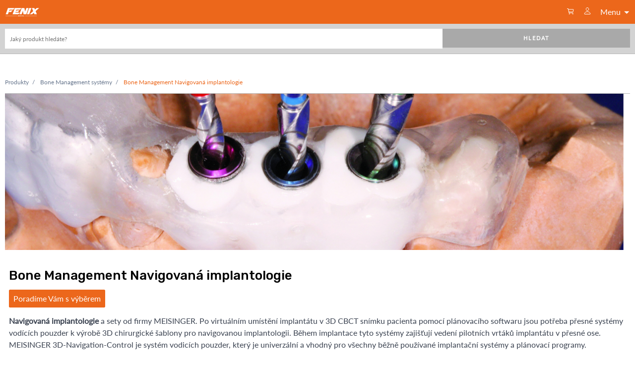

--- FILE ---
content_type: text/html; charset=UTF-8
request_url: https://www.fenixdental.cz/katalog/navigovana-implantologie&katId=380?s=1
body_size: 27824
content:
<!DOCTYPE html>
<html lang="cs">
<head>
<meta charset="utf-8">
<meta name="viewport" content="width=device-width, initial-scale=1.0, shrink-to-fit=no">
<meta http-equiv="x-ua-compatible" content="ie=edge">
<title>
Bone Management Navigovaná implantologie</title>
<meta name="robots" content="index, follow" />
<meta name="description" content="Navigovaná implantologie a sety od firmy MEISINGER. Po virtuálním umístění implantátu v 3D CBCT snímku pacienta pomocí plánovacího softwaru jsou potřeba přesné systémy vodících pouzder k výrobě 3D chirurgické šablony pro navigovanou implantologii. Během implantace tyto systémy zajišťují vedení pilotních vrtáků implantátu v přesné ose. MEISINGER 3D-Navigation-Control je systém vodicích pouzder, který je univerzální a vhodný pro všechny běžně používané implantační systémy a plánovací programy.">
<meta property="og:title" content="Bone Management Navigovaná implantologie">
<meta property="og:type" content="website">
<meta property="og:image" content="https://fenixdental.cz/uploads/abb20200524183626.jpg">
<meta property="og:description" content="Navigovaná implantologie a sety od firmy MEISINGER. Po virtuálním umístění implantátu v 3D CBCT snímku pacienta pomocí plánovacího softwaru jsou potřeba přesné systémy vodících pouzder k výrobě 3D chirurgické šablony pro navigovanou implantologii. Během implantace tyto systémy zajišťují vedení pilotních vrtáků implantátu v přesné ose. MEISINGER 3D-Navigation-Control je systém vodicích pouzder, který je univerzální a vhodný pro všechny běžně používané implantační systémy a plánovací programy.">
<meta property="og:url" content="https://www.fenixdental.cz/katalog/navigovana-implantologie&katId=380?s=1">
<link rel="stylesheet" href="../ftassets/css/grapa.css">
<link rel="stylesheet" href="../ftassets/css/grapa-exp.css">
<link rel="stylesheet" href="../ftassets/css/grapa-icons.css">
<link rel="stylesheet" href="../ftassets/css/grapa-custom.css?v=10.4">
<link rel="stylesheet" href="../ftassets/css/responsiveslides.css">
<script src="https://www.google.com/recaptcha/api.js" async defer></script>
<link rel="stylesheet" type="text/css" href="../css/ajaxlivesearch.css">
<link rel="apple-touch-icon" sizes="57x57" href="../../images/apple-icon-57x57.png">
<link rel="apple-touch-icon" sizes="60x60" href="../../images/apple-icon-60x60.png">
<link rel="apple-touch-icon" sizes="72x72" href="../../images/apple-icon-72x72.png">
<link rel="apple-touch-icon" sizes="76x76" href="../../images/apple-icon-76x76.png">
<link rel="apple-touch-icon" sizes="114x114" href="../../images/apple-icon-114x114.png">
<link rel="apple-touch-icon" sizes="120x120" href="../../images/apple-icon-120x120.png">
<link rel="apple-touch-icon" sizes="144x144" href="../../images/apple-icon-144x144.png">
<link rel="apple-touch-icon" sizes="152x152" href="../../images/apple-icon-152x152.png">
<link rel="apple-touch-icon" sizes="180x180" href="../../images/apple-icon-180x180.png">
<link rel="icon" type="image/png" sizes="192x192"  href="../../images/android-icon-192x192.png">
<link rel="icon" type="image/png" sizes="32x32" href="../../images/favicon-32x32.png">
<link rel="icon" type="image/png" sizes="96x96" href="../../images/favicon-96x96.png">
<link rel="icon" type="image/png" sizes="16x16" href="../../images/favicon-16x16.png">
<link rel="manifest" href="../../images/manifest.json">
<meta name="msapplication-TileColor" content="#ffffff">
<meta name="msapplication-TileImage" content="../../images/ms-icon-144x144.png">
<meta name="theme-color" content="#ffffff">
<link href="https://fonts.googleapis.com/css2?family=Roboto+Condensed:ital,wght@0,300;0,400;0,700;1,300;1,400;1,700&display=swap" rel="stylesheet">
<link href="https://fonts.googleapis.com/css?family=Rubik:300,400,500,700&display=swap&subset=latin-ext" rel="stylesheet">
<script src="../ftassets/js/jquery.min.js"></script> 
<script src="../ftassets/js/responsiveslides.js"></script> 
<script src="../ftassets/js/infinite.js"></script> 
<script src="../ftassets/js/head.js"></script>
</head>
<body class="zarovnavac userodskocbody">
<!-- Google Tag Manager (noscript) -->
<noscript>
<iframe src="https://www.googletagmanager.com/ns.html?id=GTM-MKTNZJPQ"
height="0" width="0" style="display:none;visibility:hidden"></iframe>
</noscript>
<!-- End Google Tag Manager (noscript) -->
<script>
  var _paq = window._paq = window._paq || [];
  _paq.push(['trackPageView']);
  _paq.push(['enableLinkTracking']);
  (function() {
    var u="https://analytics.grapastudio.cz/";
    _paq.push(['setTrackerUrl', u+'matomo.php']);
    _paq.push(['setSiteId', '13']);
    var d=document, g=d.createElement('script'), s=d.getElementsByTagName('script')[0];
    g.async=true; g.src=u+'matomo.js'; s.parentNode.insertBefore(g,s);
  })();
</script>
<div class="userlista">
  <div class="containercustom">
    <div class="polozka "> <a href="../skoleni" class="">Školení</a> </div>
    <div class="polozka "> <a href="../servis" class="">Servis</a> </div>
    <div class="polozka "> <a href="../fenix-dental" class="">O firmě</a> </div>
    <div class="polozka "> <a href="../kontakt" class="">Kontakt</a> </div>
	   </div>
</div>
<!--
<div class="odsouhlaseokno">
  <div class="holder">
    <div class="text">Potvrzuji, že jsem odborníkem ve smyslu §2a zákona č. 40/1995 Sb., o regulaci reklamy, ve znění pozdějších předpisů, čili osobou oprávněnou předepisovat léčivé přípravky, zdravotnické prostředky nebo diagnostické zdravotnické prostředky nebo osobou oprávněnou léčivé přípravky, zdravotnické prostředky nebo diagnostické zdravotnické prostředky vydávat.<br>
      <br>
      Beru na vědomí, že informace obsažené dále na těchto stránkách nejsou určeny široké (laické) veřejnosti, nýbrž zdravotnickým odborníkům, a to se všemi riziky a důsledky z toho plynoucími pro laickou veřejnost.
      Tento web používá k poskytování služeb, personalizaci reklam a analýze návštěvnosti soubory cookie. Používáním tohoto webu s tím souhlasíte.</div>
    <div class="buttonecek" onclick="odbornik()">Potvrzuji</div>
  </div>
</div>
-->
<!-- menu component -->

<div class="sticky headerodskoc">
  <header class="navbar">
	  
  
    <div class="containercustom desktopmenu hide-xl ">
      <section class="navbar-section prvnicast"> <a href="../" class="navbar-brand mr-2 custom-bg-primary pd-size-12 pd-l-30 pd-r-30 logohlavnivtopu"><img loading="lazy" src="../images/fenixnovelogonega.svg" class="logo" alt="logo fenix dental"></a>
        <ul class="hlavnimenu">
          <li class="produktytoplvlmenu active"> <a href="../prehledkategorii" class="menulink prvni tlusty">Produkty<i class="icon icon-arrow-down mr-1"></i></a>
            <div class="containercustom produktysubmenu">
              <div class="containercustom">
                <div class="holder">
                  <div class="columns upravstred" style="padding: 10px 0px 0px 0px;background: #f7f8f9">
                    <div class="column col-12">
                      <div class="columns itemyvhornimmenu">
                                                <div class="column col-25 item menulinktop" onclick="location.href='../katalog/woodpecker&katId=941?s=1';">
                          <div class="columns overflowhidden custompadding mg-b-10 drzakmenupolozky">
                            <div class="column col-10 textrozcestnik pd-r-0">
                              <div class="columns stoprocentnisirka pd-10 pd-r-0">
                                <div class="textuvnitr naplnousirku skoro" id="jednanadpis"><a class="link" href="../katalog/woodpecker&katId=941?s=1">Woodpecker Česká Republika</a></div>
                              </div>
                            </div>
                            <div class="column col-2 fotkyholdermini"><img alt="Woodpecker Česká Republika" loading="lazy" class="produktmini" src="../uploads/woodpecker20240927145749.jpg "></div>
                          </div>
                        </div>
                                                <div class="column col-25 item menulinktop" onclick="location.href='../katalog/endodoncie&katId=25?s=1';">
                          <div class="columns overflowhidden custompadding mg-b-10 drzakmenupolozky">
                            <div class="column col-10 textrozcestnik pd-r-0">
                              <div class="columns stoprocentnisirka pd-10 pd-r-0">
                                <div class="textuvnitr naplnousirku skoro" id="jednanadpis"><a class="link" href="../katalog/endodoncie&katId=25?s=1">Endodoncie</a></div>
                              </div>
                            </div>
                            <div class="column col-2 fotkyholdermini"><img alt="Endodoncie" loading="lazy" class="produktmini" src="../uploads/1_endodoncie20200507153915.jpg "></div>
                          </div>
                        </div>
                                                <div class="column col-25 item menulinktop" onclick="location.href='../katalog/endodonticke-pristroje&katId=29?s=1';">
                          <div class="columns overflowhidden custompadding mg-b-10 drzakmenupolozky">
                            <div class="column col-10 textrozcestnik pd-r-0">
                              <div class="columns stoprocentnisirka pd-10 pd-r-0">
                                <div class="textuvnitr naplnousirku skoro" id="jednanadpis"><a class="link" href="../katalog/endodonticke-pristroje&katId=29?s=1">Endodontické přístroje</a></div>
                              </div>
                            </div>
                            <div class="column col-2 fotkyholdermini"><img alt="Endodontické přístroje" loading="lazy" class="produktmini" src="../uploads/9_endodontické_pristroje.png "></div>
                          </div>
                        </div>
                                                <div class="column col-25 item menulinktop" onclick="location.href='../katalog/mikroskopy&katId=38?s=1';">
                          <div class="columns overflowhidden custompadding mg-b-10 drzakmenupolozky">
                            <div class="column col-10 textrozcestnik pd-r-0">
                              <div class="columns stoprocentnisirka pd-10 pd-r-0">
                                <div class="textuvnitr naplnousirku skoro" id="jednanadpis"><a class="link" href="../katalog/mikroskopy&katId=38?s=1">Mikroskopy</a></div>
                              </div>
                            </div>
                            <div class="column col-2 fotkyholdermini"><img alt="Mikroskopy" loading="lazy" class="produktmini" src="../uploads/labomed-001-zmenabarvyorez20200427133328.jpg "></div>
                          </div>
                        </div>
                                                <div class="column col-25 item menulinktop" onclick="location.href='../katalog/lupove-bryle&katId=37?s=1';">
                          <div class="columns overflowhidden custompadding mg-b-10 drzakmenupolozky">
                            <div class="column col-10 textrozcestnik pd-r-0">
                              <div class="columns stoprocentnisirka pd-10 pd-r-0">
                                <div class="textuvnitr naplnousirku skoro" id="jednanadpis"><a class="link" href="../katalog/lupove-bryle&katId=37?s=1">Lupové brýle</a></div>
                              </div>
                            </div>
                            <div class="column col-2 fotkyholdermini"><img alt="Lupové brýle" loading="lazy" class="produktmini" src="../uploads/imag-420200604173044.jpg "></div>
                          </div>
                        </div>
                                                <div class="column col-25 item menulinktop" onclick="location.href='../katalog/rotacni-nastroje&katId=30?s=1';">
                          <div class="columns overflowhidden custompadding mg-b-10 drzakmenupolozky">
                            <div class="column col-10 textrozcestnik pd-r-0">
                              <div class="columns stoprocentnisirka pd-10 pd-r-0">
                                <div class="textuvnitr naplnousirku skoro" id="jednanadpis"><a class="link" href="../katalog/rotacni-nastroje&katId=30?s=1">Rotační nástroje</a></div>
                              </div>
                            </div>
                            <div class="column col-2 fotkyholdermini"><img alt="Rotační nástroje" loading="lazy" class="produktmini" src="../uploads/aa20200530185553.jpg "></div>
                          </div>
                        </div>
                                                <div class="column col-25 item menulinktop" onclick="location.href='../katalog/rucni-nastroje&katId=31?s=1';">
                          <div class="columns overflowhidden custompadding mg-b-10 drzakmenupolozky">
                            <div class="column col-10 textrozcestnik pd-r-0">
                              <div class="columns stoprocentnisirka pd-10 pd-r-0">
                                <div class="textuvnitr naplnousirku skoro" id="jednanadpis"><a class="link" href="../katalog/rucni-nastroje&katId=31?s=1">Ruční nástroje</a></div>
                              </div>
                            </div>
                            <div class="column col-2 fotkyholdermini"><img alt="Ruční nástroje" loading="lazy" class="produktmini" src="../uploads/3_rucni-nastroje.png "></div>
                          </div>
                        </div>
                                                <div class="column col-25 item menulinktop" onclick="location.href='../katalog/anestezie&katId=162?s=1';">
                          <div class="columns overflowhidden custompadding mg-b-10 drzakmenupolozky">
                            <div class="column col-10 textrozcestnik pd-r-0">
                              <div class="columns stoprocentnisirka pd-10 pd-r-0">
                                <div class="textuvnitr naplnousirku skoro" id="jednanadpis"><a class="link" href="../katalog/anestezie&katId=162?s=1">Anestezie</a></div>
                              </div>
                            </div>
                            <div class="column col-2 fotkyholdermini"><img alt="Anestezie" loading="lazy" class="produktmini" src="../uploads/57879-prod57879_full_size20200427194153.jpg "></div>
                          </div>
                        </div>
                                                <div class="column col-25 item menulinktop" onclick="location.href='../katalog/otiskovani&katId=155?s=1';">
                          <div class="columns overflowhidden custompadding mg-b-10 drzakmenupolozky">
                            <div class="column col-10 textrozcestnik pd-r-0">
                              <div class="columns stoprocentnisirka pd-10 pd-r-0">
                                <div class="textuvnitr naplnousirku skoro" id="jednanadpis"><a class="link" href="../katalog/otiskovani&katId=155?s=1">Otiskování</a></div>
                              </div>
                            </div>
                            <div class="column col-2 fotkyholdermini"><img alt="Otiskování" loading="lazy" class="produktmini" src="../uploads/6dafaee09b420c55f8739d98a35b-p_02_038974_omnisil_a_kontur_omni20200523205653.jpg "></div>
                          </div>
                        </div>
                                                <div class="column col-25 item menulinktop" onclick="location.href='../katalog/vyplne&katId=157?s=1';">
                          <div class="columns overflowhidden custompadding mg-b-10 drzakmenupolozky">
                            <div class="column col-10 textrozcestnik pd-r-0">
                              <div class="columns stoprocentnisirka pd-10 pd-r-0">
                                <div class="textuvnitr naplnousirku skoro" id="jednanadpis"><a class="link" href="../katalog/vyplne&katId=157?s=1">Výplně</a></div>
                              </div>
                            </div>
                            <div class="column col-2 fotkyholdermini"><img alt="Výplně" loading="lazy" class="produktmini" src="../uploads/204011-120200604220101.jpg "></div>
                          </div>
                        </div>
                                                <div class="column col-25 item menulinktop" onclick="location.href='../katalog/dezinfekce&katId=35?s=1';">
                          <div class="columns overflowhidden custompadding mg-b-10 drzakmenupolozky">
                            <div class="column col-10 textrozcestnik pd-r-0">
                              <div class="columns stoprocentnisirka pd-10 pd-r-0">
                                <div class="textuvnitr naplnousirku skoro" id="jednanadpis"><a class="link" href="../katalog/dezinfekce&katId=35?s=1">Dezinfekce</a></div>
                              </div>
                            </div>
                            <div class="column col-2 fotkyholdermini"><img alt="Dezinfekce" loading="lazy" class="produktmini" src="../uploads/8_dezinfekce20200422004716.jpg "></div>
                          </div>
                        </div>
                                                <div class="column col-25 item menulinktop" onclick="location.href='../katalog/sterilizace&katId=36?s=1';">
                          <div class="columns overflowhidden custompadding mg-b-10 drzakmenupolozky">
                            <div class="column col-10 textrozcestnik pd-r-0">
                              <div class="columns stoprocentnisirka pd-10 pd-r-0">
                                <div class="textuvnitr naplnousirku skoro" id="jednanadpis"><a class="link" href="../katalog/sterilizace&katId=36?s=1">Sterilizace, autoklávy</a></div>
                              </div>
                            </div>
                            <div class="column col-2 fotkyholdermini"><img alt="Sterilizace, autoklávy" loading="lazy" class="produktmini" src="../uploads/13_sterilizace20200422004751.jpg "></div>
                          </div>
                        </div>
                                                <div class="column col-25 item menulinktop" onclick="location.href='../katalog/jednorazovy-material&katId=159?s=1';">
                          <div class="columns overflowhidden custompadding mg-b-10 drzakmenupolozky">
                            <div class="column col-10 textrozcestnik pd-r-0">
                              <div class="columns stoprocentnisirka pd-10 pd-r-0">
                                <div class="textuvnitr naplnousirku skoro" id="jednanadpis"><a class="link" href="../katalog/jednorazovy-material&katId=159?s=1">Jednorázový materiál</a></div>
                              </div>
                            </div>
                            <div class="column col-2 fotkyholdermini"><img alt="Jednorázový materiál" loading="lazy" class="produktmini" src="../uploads/3e38831ce37b8d53efdfd0b666ba-monoart_trinkbecher_euronda20200816210212.jpg "></div>
                          </div>
                        </div>
                                                <div class="column col-25 item menulinktop" onclick="location.href='../katalog/polymeracni-lampy&katId=321?s=1';">
                          <div class="columns overflowhidden custompadding mg-b-10 drzakmenupolozky">
                            <div class="column col-10 textrozcestnik pd-r-0">
                              <div class="columns stoprocentnisirka pd-10 pd-r-0">
                                <div class="textuvnitr naplnousirku skoro" id="jednanadpis"><a class="link" href="../katalog/polymeracni-lampy&katId=321?s=1">Polymerační lampy</a></div>
                              </div>
                            </div>
                            <div class="column col-2 fotkyholdermini"><img alt="Polymerační lampy" loading="lazy" class="produktmini" src="../uploads/lamp220200604185623.jpg "></div>
                          </div>
                        </div>
                                                <div class="column col-25 item menulinktop" onclick="location.href='../katalog/piskovace&katId=33?s=1';">
                          <div class="columns overflowhidden custompadding mg-b-10 drzakmenupolozky">
                            <div class="column col-10 textrozcestnik pd-r-0">
                              <div class="columns stoprocentnisirka pd-10 pd-r-0">
                                <div class="textuvnitr naplnousirku skoro" id="jednanadpis"><a class="link" href="../katalog/piskovace&katId=33?s=1">Profylaxe, pískovače</a></div>
                              </div>
                            </div>
                            <div class="column col-2 fotkyholdermini"><img alt="Profylaxe, pískovače" loading="lazy" class="produktmini" src="../uploads/variosostre20200603235423.jpg "></div>
                          </div>
                        </div>
                                                <div class="column col-25 item menulinktop" onclick="location.href='../katalog/ultrazvuky&katId=34?s=1';">
                          <div class="columns overflowhidden custompadding mg-b-10 drzakmenupolozky">
                            <div class="column col-10 textrozcestnik pd-r-0">
                              <div class="columns stoprocentnisirka pd-10 pd-r-0">
                                <div class="textuvnitr naplnousirku skoro" id="jednanadpis"><a class="link" href="../katalog/ultrazvuky&katId=34?s=1">Ultrazvuky</a></div>
                              </div>
                            </div>
                            <div class="column col-2 fotkyholdermini"><img alt="Ultrazvuky" loading="lazy" class="produktmini" src="../uploads/np5xs20200427130254.jpg "></div>
                          </div>
                        </div>
                                                <div class="column col-25 item menulinktop" onclick="location.href='../katalog/ultrazvukove-koncovky&katId=140?s=1';">
                          <div class="columns overflowhidden custompadding mg-b-10 drzakmenupolozky">
                            <div class="column col-10 textrozcestnik pd-r-0">
                              <div class="columns stoprocentnisirka pd-10 pd-r-0">
                                <div class="textuvnitr naplnousirku skoro" id="jednanadpis"><a class="link" href="../katalog/ultrazvukove-koncovky&katId=140?s=1">Ultrazvukové koncovky</a></div>
                              </div>
                            </div>
                            <div class="column col-2 fotkyholdermini"><img alt="Ultrazvukové koncovky" loading="lazy" class="produktmini" src="../uploads/bann20200818151634.jpg "></div>
                          </div>
                        </div>
                                                <div class="column col-25 item menulinktop" onclick="location.href='../katalog/piezochirurgick-nstroje&katId=987?s=1';">
                          <div class="columns overflowhidden custompadding mg-b-10 drzakmenupolozky">
                            <div class="column col-10 textrozcestnik pd-r-0">
                              <div class="columns stoprocentnisirka pd-10 pd-r-0">
                                <div class="textuvnitr naplnousirku skoro" id="jednanadpis"><a class="link" href="../katalog/piezochirurgick-nstroje&katId=987?s=1">Piezochirurgické nástroje </a></div>
                              </div>
                            </div>
                            <div class="column col-2 fotkyholdermini"><img alt="Piezochirurgické nástroje " loading="lazy" class="produktmini" src="../uploads/nahledovka2021033115214520241020221542.jpg "></div>
                          </div>
                        </div>
                                                <div class="column col-25 item menulinktop" onclick="location.href='../katalog/turbinky-kolenkove-a-rovne-nasadce&katId=48?s=1';">
                          <div class="columns overflowhidden custompadding mg-b-10 drzakmenupolozky">
                            <div class="column col-10 textrozcestnik pd-r-0">
                              <div class="columns stoprocentnisirka pd-10 pd-r-0">
                                <div class="textuvnitr naplnousirku skoro" id="jednanadpis"><a class="link" href="../katalog/turbinky-kolenkove-a-rovne-nasadce&katId=48?s=1">Turbínky, kolénkové a rovné násadce</a></div>
                              </div>
                            </div>
                            <div class="column col-2 fotkyholdermini"><img alt="Turbínky, kolénkové a rovné násadce" loading="lazy" class="produktmini" src="../uploads/31_kolenka-a_nasadce20200422005643.jpg "></div>
                          </div>
                        </div>
                                                <div class="column col-25 item menulinktop" onclick="location.href='../katalog/implantologicke-systemy&katId=136?s=1';">
                          <div class="columns overflowhidden custompadding mg-b-10 drzakmenupolozky">
                            <div class="column col-10 textrozcestnik pd-r-0">
                              <div class="columns stoprocentnisirka pd-10 pd-r-0">
                                <div class="textuvnitr naplnousirku skoro" id="jednanadpis"><a class="link" href="../katalog/implantologicke-systemy&katId=136?s=1">Implantologické systémy</a></div>
                              </div>
                            </div>
                            <div class="column col-2 fotkyholdermini"><img alt="Implantologické systémy" loading="lazy" class="produktmini" src="../uploads/schulungsblock20200427134409.jpg "></div>
                          </div>
                        </div>
                                                <div class="column col-25 item menulinktop" onclick="location.href='../katalog/bone-management-systemy&katId=109?s=1';">
                          <div class="columns overflowhidden custompadding mg-b-10 drzakmenupolozky">
                            <div class="column col-10 textrozcestnik pd-r-0">
                              <div class="columns stoprocentnisirka pd-10 pd-r-0">
                                <div class="textuvnitr naplnousirku skoro" id="jednanadpis"><a class="link" href="../katalog/bone-management-systemy&katId=109?s=1">Bone Management systémy</a></div>
                              </div>
                            </div>
                            <div class="column col-2 fotkyholdermini"><img alt="Bone Management systémy" loading="lazy" class="produktmini" src="../uploads/bmpba-f20200604172741.jpg "></div>
                          </div>
                        </div>
                                                <div class="column col-25 item menulinktop" onclick="location.href='../katalog/biomaterialy&katId=154?s=1';">
                          <div class="columns overflowhidden custompadding mg-b-10 drzakmenupolozky">
                            <div class="column col-10 textrozcestnik pd-r-0">
                              <div class="columns stoprocentnisirka pd-10 pd-r-0">
                                <div class="textuvnitr naplnousirku skoro" id="jednanadpis"><a class="link" href="../katalog/biomaterialy&katId=154?s=1">Biomateriály, membrány, chirurgické šití</a></div>
                              </div>
                            </div>
                            <div class="column col-2 fotkyholdermini"><img alt="Biomateriály, membrány, chirurgické šití" loading="lazy" class="produktmini" src="../uploads/obrázek20200427150201.jpg "></div>
                          </div>
                        </div>
                                                <div class="column col-25 item menulinktop" onclick="location.href='../katalog/chirurgicke-a-implantologicke-pristroje&katId=261?s=1';">
                          <div class="columns overflowhidden custompadding mg-b-10 drzakmenupolozky">
                            <div class="column col-10 textrozcestnik pd-r-0">
                              <div class="columns stoprocentnisirka pd-10 pd-r-0">
                                <div class="textuvnitr naplnousirku skoro" id="jednanadpis"><a class="link" href="../katalog/chirurgicke-a-implantologicke-pristroje&katId=261?s=1">Chirurgické a implantologické přístroje</a></div>
                              </div>
                            </div>
                            <div class="column col-2 fotkyholdermini"><img alt="Chirurgické a implantologické přístroje" loading="lazy" class="produktmini" src="../uploads/ids_cmyk_cat_link-function_15021320200604000228.jpg "></div>
                          </div>
                        </div>
                                                <div class="column col-25 item menulinktop" onclick="location.href='../katalog/stomatologick-lasery&katId=912?s=1';">
                          <div class="columns overflowhidden custompadding mg-b-10 drzakmenupolozky">
                            <div class="column col-10 textrozcestnik pd-r-0">
                              <div class="columns stoprocentnisirka pd-10 pd-r-0">
                                <div class="textuvnitr naplnousirku skoro" id="jednanadpis"><a class="link" href="../katalog/stomatologick-lasery&katId=912?s=1">Stomatologické diodové lasery</a></div>
                              </div>
                            </div>
                            <div class="column col-2 fotkyholdermini"><img alt="Stomatologické diodové lasery" loading="lazy" class="produktmini" src="../uploads/lx16plus20240831072140.jpg "></div>
                          </div>
                        </div>
                                                <div class="column col-25 item menulinktop" onclick="location.href='../katalog/stomatologicke-soupravy&katId=885?s=1';">
                          <div class="columns overflowhidden custompadding mg-b-10 drzakmenupolozky">
                            <div class="column col-10 textrozcestnik pd-r-0">
                              <div class="columns stoprocentnisirka pd-10 pd-r-0">
                                <div class="textuvnitr naplnousirku skoro" id="jednanadpis"><a class="link" href="../katalog/stomatologicke-soupravy&katId=885?s=1">Stomatologické soupravy</a></div>
                              </div>
                            </div>
                            <div class="column col-2 fotkyholdermini"><img alt="Stomatologické soupravy" loading="lazy" class="produktmini" src="../uploads/awww20211220142231.jpg "></div>
                          </div>
                        </div>
                                                <div class="column col-25 item menulinktop" onclick="location.href='../katalog/intraoralni-rentgeny&katId=341?s=1';">
                          <div class="columns overflowhidden custompadding mg-b-10 drzakmenupolozky">
                            <div class="column col-10 textrozcestnik pd-r-0">
                              <div class="columns stoprocentnisirka pd-10 pd-r-0">
                                <div class="textuvnitr naplnousirku skoro" id="jednanadpis"><a class="link" href="../katalog/intraoralni-rentgeny&katId=341?s=1">Intraorální rentgeny</a></div>
                              </div>
                            </div>
                            <div class="column col-2 fotkyholdermini"><img alt="Intraorální rentgeny" loading="lazy" class="produktmini" src="../uploads/rentg20200518162305.jpg "></div>
                          </div>
                        </div>
                                                <div class="column col-25 item menulinktop" onclick="location.href='../katalog/digitalizace-rtg-snimku&katId=40?s=1';">
                          <div class="columns overflowhidden custompadding mg-b-10 drzakmenupolozky">
                            <div class="column col-10 textrozcestnik pd-r-0">
                              <div class="columns stoprocentnisirka pd-10 pd-r-0">
                                <div class="textuvnitr naplnousirku skoro" id="jednanadpis"><a class="link" href="../katalog/digitalizace-rtg-snimku&katId=40?s=1">Digitalizace RTG snímků</a></div>
                              </div>
                            </div>
                            <div class="column col-2 fotkyholdermini"><img alt="Digitalizace RTG snímků" loading="lazy" class="produktmini" src="../uploads/pspix20200604182900.jpg "></div>
                          </div>
                        </div>
                                                <div class="column col-25 item menulinktop" onclick="location.href='../katalog/panoramaticke-rtg&katId=41?s=1';">
                          <div class="columns overflowhidden custompadding mg-b-10 drzakmenupolozky">
                            <div class="column col-10 textrozcestnik pd-r-0">
                              <div class="columns stoprocentnisirka pd-10 pd-r-0">
                                <div class="textuvnitr naplnousirku skoro" id="jednanadpis"><a class="link" href="../katalog/panoramaticke-rtg&katId=41?s=1">Panoramatické RTG</a></div>
                              </div>
                            </div>
                            <div class="column col-2 fotkyholdermini"><img alt="Panoramatické RTG" loading="lazy" class="produktmini" src="../uploads/triumlowdose20200604171131.jpg "></div>
                          </div>
                        </div>
                                                <div class="column col-25 item menulinktop" onclick="location.href='../katalog/3d-cbct-rentgeny&katId=42?s=1';">
                          <div class="columns overflowhidden custompadding mg-b-10 drzakmenupolozky">
                            <div class="column col-10 textrozcestnik pd-r-0">
                              <div class="columns stoprocentnisirka pd-10 pd-r-0">
                                <div class="textuvnitr naplnousirku skoro" id="jednanadpis"><a class="link" href="../katalog/3d-cbct-rentgeny&katId=42?s=1">3D CBCT rentgeny</a></div>
                              </div>
                            </div>
                            <div class="column col-2 fotkyholdermini"><img alt="3D CBCT rentgeny" loading="lazy" class="produktmini" src="../uploads/trium3dpanceph20200604171001.jpg "></div>
                          </div>
                        </div>
                                                <div class="column col-25 item menulinktop" onclick="location.href='../katalog/imaging-software&katId=44?s=1';">
                          <div class="columns overflowhidden custompadding mg-b-10 drzakmenupolozky">
                            <div class="column col-10 textrozcestnik pd-r-0">
                              <div class="columns stoprocentnisirka pd-10 pd-r-0">
                                <div class="textuvnitr naplnousirku skoro" id="jednanadpis"><a class="link" href="../katalog/imaging-software&katId=44?s=1">Imaging software</a></div>
                              </div>
                            </div>
                            <div class="column col-2 fotkyholdermini"><img alt="Imaging software" loading="lazy" class="produktmini" src="../uploads/imagingsoftw20200627220521.jpg "></div>
                          </div>
                        </div>
                                                <div class="column col-25 item menulinktop" onclick="location.href='../katalog/intraoralni-kamery&katId=46?s=1';">
                          <div class="columns overflowhidden custompadding mg-b-10 drzakmenupolozky">
                            <div class="column col-10 textrozcestnik pd-r-0">
                              <div class="columns stoprocentnisirka pd-10 pd-r-0">
                                <div class="textuvnitr naplnousirku skoro" id="jednanadpis"><a class="link" href="../katalog/intraoralni-kamery&katId=46?s=1">Intraorální kamery</a></div>
                              </div>
                            </div>
                            <div class="column col-2 fotkyholdermini"><img alt="Intraorální kamery" loading="lazy" class="produktmini" src="../uploads/iocamera20200604184752.jpg "></div>
                          </div>
                        </div>
                                                <div class="column col-25 item menulinktop" onclick="location.href='../katalog/diagnosticke-kamery&katId=45?s=1';">
                          <div class="columns overflowhidden custompadding mg-b-10 drzakmenupolozky">
                            <div class="column col-10 textrozcestnik pd-r-0">
                              <div class="columns stoprocentnisirka pd-10 pd-r-0">
                                <div class="textuvnitr naplnousirku skoro" id="jednanadpis"><a class="link" href="../katalog/diagnosticke-kamery&katId=45?s=1">Diagnostické kamery</a></div>
                              </div>
                            </div>
                            <div class="column col-2 fotkyholdermini"><img alt="Diagnostické kamery" loading="lazy" class="produktmini" src="../uploads/20_diagnosticke_intraoralni_kamery20200422005447.jpg "></div>
                          </div>
                        </div>
                                                <div class="column col-25 item menulinktop" onclick="location.href='../katalog/cad-cam-intraoralni-skenery&katId=327?s=1';">
                          <div class="columns overflowhidden custompadding mg-b-10 drzakmenupolozky">
                            <div class="column col-10 textrozcestnik pd-r-0">
                              <div class="columns stoprocentnisirka pd-10 pd-r-0">
                                <div class="textuvnitr naplnousirku skoro" id="jednanadpis"><a class="link" href="../katalog/cad-cam-intraoralni-skenery&katId=327?s=1">CAD/CAM intraorální skenery</a></div>
                              </div>
                            </div>
                            <div class="column col-2 fotkyholdermini"><img alt="CAD/CAM intraorální skenery" loading="lazy" class="produktmini" src="../uploads/scan420240507085911.jpg "></div>
                          </div>
                        </div>
                                                <div class="column col-25 item menulinktop" onclick="location.href='../katalog/cad-cam-ordinacni-frezy&katId=167?s=1';">
                          <div class="columns overflowhidden custompadding mg-b-10 drzakmenupolozky">
                            <div class="column col-10 textrozcestnik pd-r-0">
                              <div class="columns stoprocentnisirka pd-10 pd-r-0">
                                <div class="textuvnitr naplnousirku skoro" id="jednanadpis"><a class="link" href="../katalog/cad-cam-ordinacni-frezy&katId=167?s=1">CAD/CAM frézy pro ordinaci</a></div>
                              </div>
                            </div>
                            <div class="column col-2 fotkyholdermini"><img alt="CAD/CAM frézy pro ordinaci" loading="lazy" class="produktmini" src="../uploads/dwx-42w_photo_front_w_glassceramics_wo_workbrand_dgs20200428105820.jpg "></div>
                          </div>
                        </div>
                                                <div class="column col-25 item menulinktop" onclick="location.href='../katalog/cad-cam-laboratorni-skenery&katId=166?s=1';">
                          <div class="columns overflowhidden custompadding mg-b-10 drzakmenupolozky">
                            <div class="column col-10 textrozcestnik pd-r-0">
                              <div class="columns stoprocentnisirka pd-10 pd-r-0">
                                <div class="textuvnitr naplnousirku skoro" id="jednanadpis"><a class="link" href="../katalog/cad-cam-laboratorni-skenery&katId=166?s=1">CAD/CAM laboratorní skenery</a></div>
                              </div>
                            </div>
                            <div class="column col-2 fotkyholdermini"><img alt="CAD/CAM laboratorní skenery" loading="lazy" class="produktmini" src="../uploads/medittseries_120200929102507.jpg "></div>
                          </div>
                        </div>
                                                <div class="column col-25 item menulinktop" onclick="location.href='../katalog/cad-cam-laboratorni-frezy&katId=168?s=1';">
                          <div class="columns overflowhidden custompadding mg-b-10 drzakmenupolozky">
                            <div class="column col-10 textrozcestnik pd-r-0">
                              <div class="columns stoprocentnisirka pd-10 pd-r-0">
                                <div class="textuvnitr naplnousirku skoro" id="jednanadpis"><a class="link" href="../katalog/cad-cam-laboratorni-frezy&katId=168?s=1">CAD/CAM frézy pro laboratoř</a></div>
                              </div>
                            </div>
                            <div class="column col-2 fotkyholdermini"><img alt="CAD/CAM frézy pro laboratoř" loading="lazy" class="produktmini" src="../uploads/biyyyriqmwnlimmpngt6_dgshape_dwx52dci_image_large20200428105918.jpg "></div>
                          </div>
                        </div>
                                                <div class="column col-25 item menulinktop" onclick="location.href='../katalog/cad-cam-3d-tiskarny&katId=49?s=1';">
                          <div class="columns overflowhidden custompadding mg-b-10 drzakmenupolozky">
                            <div class="column col-10 textrozcestnik pd-r-0">
                              <div class="columns stoprocentnisirka pd-10 pd-r-0">
                                <div class="textuvnitr naplnousirku skoro" id="jednanadpis"><a class="link" href="../katalog/cad-cam-3d-tiskarny&katId=49?s=1">3D tiskárny</a></div>
                              </div>
                            </div>
                            <div class="column col-2 fotkyholdermini"><img alt="3D tiskárny" loading="lazy" class="produktmini" src="../uploads/2019-new-arrival-sprintray-pro-dlp-3d-printer-for-dentistry20200517210657.jpg "></div>
                          </div>
                        </div>
                                                <div class="column col-25 item menulinktop" onclick="location.href='../katalog/exocad-cad-cam-software&katId=169?s=1';">
                          <div class="columns overflowhidden custompadding mg-b-10 drzakmenupolozky">
                            <div class="column col-10 textrozcestnik pd-r-0">
                              <div class="columns stoprocentnisirka pd-10 pd-r-0">
                                <div class="textuvnitr naplnousirku skoro" id="jednanadpis"><a class="link" href="../katalog/exocad-cad-cam-software&katId=169?s=1">Exocad CAD/CAM software</a></div>
                              </div>
                            </div>
                            <div class="column col-2 fotkyholdermini"><img alt="Exocad CAD/CAM software" loading="lazy" class="produktmini" src="../uploads/cadcamsoftware20200627215932.jpg "></div>
                          </div>
                        </div>
                                                <div class="column col-25 item menulinktop" onclick="location.href='../katalog/cad-cam-sintrovaci-a-glazovaci-pece&katId=171?s=1';">
                          <div class="columns overflowhidden custompadding mg-b-10 drzakmenupolozky">
                            <div class="column col-10 textrozcestnik pd-r-0">
                              <div class="columns stoprocentnisirka pd-10 pd-r-0">
                                <div class="textuvnitr naplnousirku skoro" id="jednanadpis"><a class="link" href="../katalog/cad-cam-sintrovaci-a-glazovaci-pece&katId=171?s=1">CAD/CAM sintrovací a glazovací pece</a></div>
                              </div>
                            </div>
                            <div class="column col-2 fotkyholdermini"><img alt="CAD/CAM sintrovací a glazovací pece" loading="lazy" class="produktmini" src="../uploads/programat-p310-ivoclar20200428113454.jpg "></div>
                          </div>
                        </div>
                                                <div class="column col-25 item menulinktop" onclick="location.href='../katalog/cad-cam-materialy&katId=170?s=1';">
                          <div class="columns overflowhidden custompadding mg-b-10 drzakmenupolozky">
                            <div class="column col-10 textrozcestnik pd-r-0">
                              <div class="columns stoprocentnisirka pd-10 pd-r-0">
                                <div class="textuvnitr naplnousirku skoro" id="jednanadpis"><a class="link" href="../katalog/cad-cam-materialy&katId=170?s=1">CAD/CAM materiály pro laboratoř</a></div>
                              </div>
                            </div>
                            <div class="column col-2 fotkyholdermini"><img alt="CAD/CAM materiály pro laboratoř" loading="lazy" class="produktmini" src="../uploads/cadcamdentaldirektzx2a20200604183257.jpg "></div>
                          </div>
                        </div>
                                                <div class="column col-25 item menulinktop" onclick="location.href='../katalog/cad-cam-materily-pro-ordinaci&katId=428?s=1';">
                          <div class="columns overflowhidden custompadding mg-b-10 drzakmenupolozky">
                            <div class="column col-10 textrozcestnik pd-r-0">
                              <div class="columns stoprocentnisirka pd-10 pd-r-0">
                                <div class="textuvnitr naplnousirku skoro" id="jednanadpis"><a class="link" href="../katalog/cad-cam-materily-pro-ordinaci&katId=428?s=1">CAD/CAM materiály pro ordinaci</a></div>
                              </div>
                            </div>
                            <div class="column col-2 fotkyholdermini"><img alt="CAD/CAM materiály pro ordinaci" loading="lazy" class="produktmini" src="../uploads/e_max_cad_block_image_001020200530160339.jpg "></div>
                          </div>
                        </div>
                                                <div class="column col-25 item menulinktop" onclick="location.href='../katalog/laboratorn-pstroje-a-technika&katId=792?s=1';">
                          <div class="columns overflowhidden custompadding mg-b-10 drzakmenupolozky">
                            <div class="column col-10 textrozcestnik pd-r-0">
                              <div class="columns stoprocentnisirka pd-10 pd-r-0">
                                <div class="textuvnitr naplnousirku skoro" id="jednanadpis"><a class="link" href="../katalog/laboratorn-pstroje-a-technika&katId=792?s=1">Laboratorní přístroje a technika</a></div>
                              </div>
                            </div>
                            <div class="column col-2 fotkyholdermini"><img alt="Laboratorní přístroje a technika" loading="lazy" class="produktmini" src="../uploads/29342xxx_prod_001_zoom20201028173440.jpg "></div>
                          </div>
                        </div>
                                                <div class="column col-25 item menulinktop" onclick="location.href='../katalog/ordinacni-nabytek&katId=161?s=1';">
                          <div class="columns overflowhidden custompadding mg-b-10 drzakmenupolozky">
                            <div class="column col-10 textrozcestnik pd-r-0">
                              <div class="columns stoprocentnisirka pd-10 pd-r-0">
                                <div class="textuvnitr naplnousirku skoro" id="jednanadpis"><a class="link" href="../katalog/ordinacni-nabytek&katId=161?s=1">Ordinační nábytek</a></div>
                              </div>
                            </div>
                            <div class="column col-2 fotkyholdermini"><img alt="Ordinační nábytek" loading="lazy" class="produktmini" src="../uploads/wood120200526155929.jpg "></div>
                          </div>
                        </div>
                                              </div>
                    </div>
                  </div>
                </div>
              </div>
            </div>
          </li>
          <li class="produktytoplvlmenu"> <a href="../" class="menulink prvni tlusty">Imaging<i class="icon icon-arrow-down mr-1"></i></a>
            <div class="containercustom produktysubmenu">
              <div class="containercustom">
                <div class="holder">
                  <div class="columns upravstred" style="padding: 0px 10px;background: #f7f8f9">
                    <div class="column col-4 stredflex"> <img alt="Imaging" loading="lazy" src="../../uploads/imagingmenu.png" class="menuimg"> </div>
                    <div class="column col-8 stredflex">
                      <div class="columns itemyvhornimmenu cadcammenu">
                                                <div class="column col-4 item menulinktop" onclick="location.href='../katalog/intraoralni-rentgeny&katId=341?s=1';">
                          <div class="columns overflowhidden custompadding mg-b-10 drzakmenupolozky">
                            <div class="column col-10 textrozcestnik pd-r-0">
                              <div class="columns stoprocentnisirka pd-10 pd-r-0">
                                <div class="textuvnitr naplnousirku skoro" id="jednanadpis"><a class="link" href="../katalog/intraoralni-rentgeny&katId=341?s=1">Intraorální rentgeny</a></div>
                              </div>
                            </div>
                            <div class="column col-2 fotkyholdermini"><img alt="Intraorální rentgeny" loading="lazy" class="produktmini" src="../uploads/rentg20200518162305.jpg "></div>
                          </div>
                        </div>
                                                <div class="column col-4 item menulinktop" onclick="location.href='../katalog/digitalizace-rtg-snimku&katId=40?s=1';">
                          <div class="columns overflowhidden custompadding mg-b-10 drzakmenupolozky">
                            <div class="column col-10 textrozcestnik pd-r-0">
                              <div class="columns stoprocentnisirka pd-10 pd-r-0">
                                <div class="textuvnitr naplnousirku skoro" id="jednanadpis"><a class="link" href="../katalog/digitalizace-rtg-snimku&katId=40?s=1">Digitalizace RTG snímků</a></div>
                              </div>
                            </div>
                            <div class="column col-2 fotkyholdermini"><img alt="Digitalizace RTG snímků" loading="lazy" class="produktmini" src="../uploads/pspix20200604182900.jpg "></div>
                          </div>
                        </div>
                                                <div class="column col-4 item menulinktop" onclick="location.href='../katalog/panoramaticke-rtg&katId=41?s=1';">
                          <div class="columns overflowhidden custompadding mg-b-10 drzakmenupolozky">
                            <div class="column col-10 textrozcestnik pd-r-0">
                              <div class="columns stoprocentnisirka pd-10 pd-r-0">
                                <div class="textuvnitr naplnousirku skoro" id="jednanadpis"><a class="link" href="../katalog/panoramaticke-rtg&katId=41?s=1">Panoramatické RTG</a></div>
                              </div>
                            </div>
                            <div class="column col-2 fotkyholdermini"><img alt="Panoramatické RTG" loading="lazy" class="produktmini" src="../uploads/triumlowdose20200604171131.jpg "></div>
                          </div>
                        </div>
                                                <div class="column col-4 item menulinktop" onclick="location.href='../katalog/3d-cbct-rentgeny&katId=42?s=1';">
                          <div class="columns overflowhidden custompadding mg-b-10 drzakmenupolozky">
                            <div class="column col-10 textrozcestnik pd-r-0">
                              <div class="columns stoprocentnisirka pd-10 pd-r-0">
                                <div class="textuvnitr naplnousirku skoro" id="jednanadpis"><a class="link" href="../katalog/3d-cbct-rentgeny&katId=42?s=1">3D CBCT rentgeny</a></div>
                              </div>
                            </div>
                            <div class="column col-2 fotkyholdermini"><img alt="3D CBCT rentgeny" loading="lazy" class="produktmini" src="../uploads/trium3dpanceph20200604171001.jpg "></div>
                          </div>
                        </div>
                                                <div class="column col-4 item menulinktop" onclick="location.href='../katalog/imaging-software&katId=44?s=1';">
                          <div class="columns overflowhidden custompadding mg-b-10 drzakmenupolozky">
                            <div class="column col-10 textrozcestnik pd-r-0">
                              <div class="columns stoprocentnisirka pd-10 pd-r-0">
                                <div class="textuvnitr naplnousirku skoro" id="jednanadpis"><a class="link" href="../katalog/imaging-software&katId=44?s=1">Imaging software</a></div>
                              </div>
                            </div>
                            <div class="column col-2 fotkyholdermini"><img alt="Imaging software" loading="lazy" class="produktmini" src="../uploads/imagingsoftw20200627220521.jpg "></div>
                          </div>
                        </div>
                                                <div class="column col-4 item menulinktop" onclick="location.href='../katalog/intraoralni-kamery&katId=46?s=1';">
                          <div class="columns overflowhidden custompadding mg-b-10 drzakmenupolozky">
                            <div class="column col-10 textrozcestnik pd-r-0">
                              <div class="columns stoprocentnisirka pd-10 pd-r-0">
                                <div class="textuvnitr naplnousirku skoro" id="jednanadpis"><a class="link" href="../katalog/intraoralni-kamery&katId=46?s=1">Intraorální kamery</a></div>
                              </div>
                            </div>
                            <div class="column col-2 fotkyholdermini"><img alt="Intraorální kamery" loading="lazy" class="produktmini" src="../uploads/iocamera20200604184752.jpg "></div>
                          </div>
                        </div>
                                                <div class="column col-4 item menulinktop" onclick="location.href='../katalog/diagnosticke-kamery&katId=45?s=1';">
                          <div class="columns overflowhidden custompadding mg-b-10 drzakmenupolozky">
                            <div class="column col-10 textrozcestnik pd-r-0">
                              <div class="columns stoprocentnisirka pd-10 pd-r-0">
                                <div class="textuvnitr naplnousirku skoro" id="jednanadpis"><a class="link" href="../katalog/diagnosticke-kamery&katId=45?s=1">Diagnostické kamery</a></div>
                              </div>
                            </div>
                            <div class="column col-2 fotkyholdermini"><img alt="Diagnostické kamery" loading="lazy" class="produktmini" src="../uploads/20_diagnosticke_intraoralni_kamery20200422005447.jpg "></div>
                          </div>
                        </div>
                                              </div>
                    </div>
                  </div>
                </div>
              </div>
            </div>
          </li>
          <li class="produktytoplvlmenu"> <a href="../" class="menulink prvni tlusty">CAD/CAM<i class="icon icon-arrow-down mr-1"></i></a>
            <div class="containercustom produktysubmenu">
              <div class="containercustom">
                <div class="holder">
                  <div class="columns upravstred" style="padding: 0px 10px;background: #f7f8f9">
                    <div class="column col-4 stredflex"> <img alt="CAD/CAM" loading="lazy" src="../../uploads/cadcammenu.png?v=1.2" class="menuimg"> </div>
                    <div class="column col-8 stredflex">
                      <div class="columns itemyvhornimmenu cadcammenu">
                                                <div class="column col-4 item menulinktop" onclick="location.href='../katalog/cad-cam-intraoralni-skenery&katId=327?s=1';">
                          <div class="columns overflowhidden custompadding mg-b-10 drzakmenupolozky">
                            <div class="column col-10 textrozcestnik pd-r-0">
                              <div class="columns stoprocentnisirka pd-10 pd-r-0">
                                <div class="textuvnitr naplnousirku skoro" id="jednanadpis"><a class="link" href="../katalog/cad-cam-intraoralni-skenery&katId=327?s=1">CAD/CAM intraorální skenery</a></div>
                              </div>
                            </div>
                            <div class="column col-2 fotkyholdermini"><img alt="CAD/CAM intraorální skenery" loading="lazy" class="produktmini" src="../uploads/scan420240507085911.jpg "></div>
                          </div>
                        </div>
                                                <div class="column col-4 item menulinktop" onclick="location.href='../katalog/cad-cam-ordinacni-frezy&katId=167?s=1';">
                          <div class="columns overflowhidden custompadding mg-b-10 drzakmenupolozky">
                            <div class="column col-10 textrozcestnik pd-r-0">
                              <div class="columns stoprocentnisirka pd-10 pd-r-0">
                                <div class="textuvnitr naplnousirku skoro" id="jednanadpis"><a class="link" href="../katalog/cad-cam-ordinacni-frezy&katId=167?s=1">CAD/CAM frézy pro ordinaci</a></div>
                              </div>
                            </div>
                            <div class="column col-2 fotkyholdermini"><img alt="CAD/CAM frézy pro ordinaci" loading="lazy" class="produktmini" src="../uploads/dwx-42w_photo_front_w_glassceramics_wo_workbrand_dgs20200428105820.jpg "></div>
                          </div>
                        </div>
                                                <div class="column col-4 item menulinktop" onclick="location.href='../katalog/cad-cam-laboratorni-skenery&katId=166?s=1';">
                          <div class="columns overflowhidden custompadding mg-b-10 drzakmenupolozky">
                            <div class="column col-10 textrozcestnik pd-r-0">
                              <div class="columns stoprocentnisirka pd-10 pd-r-0">
                                <div class="textuvnitr naplnousirku skoro" id="jednanadpis"><a class="link" href="../katalog/cad-cam-laboratorni-skenery&katId=166?s=1">CAD/CAM laboratorní skenery</a></div>
                              </div>
                            </div>
                            <div class="column col-2 fotkyholdermini"><img alt="CAD/CAM laboratorní skenery" loading="lazy" class="produktmini" src="../uploads/medittseries_120200929102507.jpg "></div>
                          </div>
                        </div>
                                                <div class="column col-4 item menulinktop" onclick="location.href='../katalog/cad-cam-laboratorni-frezy&katId=168?s=1';">
                          <div class="columns overflowhidden custompadding mg-b-10 drzakmenupolozky">
                            <div class="column col-10 textrozcestnik pd-r-0">
                              <div class="columns stoprocentnisirka pd-10 pd-r-0">
                                <div class="textuvnitr naplnousirku skoro" id="jednanadpis"><a class="link" href="../katalog/cad-cam-laboratorni-frezy&katId=168?s=1">CAD/CAM frézy pro laboratoř</a></div>
                              </div>
                            </div>
                            <div class="column col-2 fotkyholdermini"><img alt="CAD/CAM frézy pro laboratoř" loading="lazy" class="produktmini" src="../uploads/biyyyriqmwnlimmpngt6_dgshape_dwx52dci_image_large20200428105918.jpg "></div>
                          </div>
                        </div>
                                                <div class="column col-4 item menulinktop" onclick="location.href='../katalog/cad-cam-3d-tiskarny&katId=49?s=1';">
                          <div class="columns overflowhidden custompadding mg-b-10 drzakmenupolozky">
                            <div class="column col-10 textrozcestnik pd-r-0">
                              <div class="columns stoprocentnisirka pd-10 pd-r-0">
                                <div class="textuvnitr naplnousirku skoro" id="jednanadpis"><a class="link" href="../katalog/cad-cam-3d-tiskarny&katId=49?s=1">3D tiskárny</a></div>
                              </div>
                            </div>
                            <div class="column col-2 fotkyholdermini"><img alt="3D tiskárny" loading="lazy" class="produktmini" src="../uploads/2019-new-arrival-sprintray-pro-dlp-3d-printer-for-dentistry20200517210657.jpg "></div>
                          </div>
                        </div>
                                                <div class="column col-4 item menulinktop" onclick="location.href='../katalog/exocad-cad-cam-software&katId=169?s=1';">
                          <div class="columns overflowhidden custompadding mg-b-10 drzakmenupolozky">
                            <div class="column col-10 textrozcestnik pd-r-0">
                              <div class="columns stoprocentnisirka pd-10 pd-r-0">
                                <div class="textuvnitr naplnousirku skoro" id="jednanadpis"><a class="link" href="../katalog/exocad-cad-cam-software&katId=169?s=1">Exocad CAD/CAM software</a></div>
                              </div>
                            </div>
                            <div class="column col-2 fotkyholdermini"><img alt="Exocad CAD/CAM software" loading="lazy" class="produktmini" src="../uploads/cadcamsoftware20200627215932.jpg "></div>
                          </div>
                        </div>
                                                <div class="column col-4 item menulinktop" onclick="location.href='../katalog/cad-cam-sintrovaci-a-glazovaci-pece&katId=171?s=1';">
                          <div class="columns overflowhidden custompadding mg-b-10 drzakmenupolozky">
                            <div class="column col-10 textrozcestnik pd-r-0">
                              <div class="columns stoprocentnisirka pd-10 pd-r-0">
                                <div class="textuvnitr naplnousirku skoro" id="jednanadpis"><a class="link" href="../katalog/cad-cam-sintrovaci-a-glazovaci-pece&katId=171?s=1">CAD/CAM sintrovací a glazovací pece</a></div>
                              </div>
                            </div>
                            <div class="column col-2 fotkyholdermini"><img alt="CAD/CAM sintrovací a glazovací pece" loading="lazy" class="produktmini" src="../uploads/programat-p310-ivoclar20200428113454.jpg "></div>
                          </div>
                        </div>
                                                <div class="column col-4 item menulinktop" onclick="location.href='../katalog/cad-cam-materialy&katId=170?s=1';">
                          <div class="columns overflowhidden custompadding mg-b-10 drzakmenupolozky">
                            <div class="column col-10 textrozcestnik pd-r-0">
                              <div class="columns stoprocentnisirka pd-10 pd-r-0">
                                <div class="textuvnitr naplnousirku skoro" id="jednanadpis"><a class="link" href="../katalog/cad-cam-materialy&katId=170?s=1">CAD/CAM materiály pro laboratoř</a></div>
                              </div>
                            </div>
                            <div class="column col-2 fotkyholdermini"><img alt="CAD/CAM materiály pro laboratoř" loading="lazy" class="produktmini" src="../uploads/cadcamdentaldirektzx2a20200604183257.jpg "></div>
                          </div>
                        </div>
                                                <div class="column col-4 item menulinktop" onclick="location.href='../katalog/cad-cam-materily-pro-ordinaci&katId=428?s=1';">
                          <div class="columns overflowhidden custompadding mg-b-10 drzakmenupolozky">
                            <div class="column col-10 textrozcestnik pd-r-0">
                              <div class="columns stoprocentnisirka pd-10 pd-r-0">
                                <div class="textuvnitr naplnousirku skoro" id="jednanadpis"><a class="link" href="../katalog/cad-cam-materily-pro-ordinaci&katId=428?s=1">CAD/CAM materiály pro ordinaci</a></div>
                              </div>
                            </div>
                            <div class="column col-2 fotkyholdermini"><img alt="CAD/CAM materiály pro ordinaci" loading="lazy" class="produktmini" src="../uploads/e_max_cad_block_image_001020200530160339.jpg "></div>
                          </div>
                        </div>
                                              </div>
                    </div>
                  </div>
                </div>
              </div>
            </div>
          </li>
          <li class="produktytoplvlmenu"> <a href="../" class="menulink prvni tlusty">Optika<i class="icon icon-arrow-down mr-1"></i></a>
            <div class="containercustom produktysubmenu">
              <div class="containercustom">
                <div class="holder">
                  <div class="columns upravstred" style="padding: 0px 10px;background: #f7f8f9">
                    <div class="column col-4 stredflex"> <img alt="Optika" loading="lazy" src="../../uploads/optikamenu.png" class="menuimg"> </div>
                    <div class="column col-8 stredflex">
                      <div class="columns itemyvhornimmenu cadcam">
                                                <div class="column col-6 item menulinktop" onclick="location.href='../katalog/mikroskopy&katId=38?s=1';">
                          <div class="columns overflowhidden custompadding mg-b-10 drzakmenupolozky">
                            <div class="column col-10 textrozcestnik pd-r-0">
                              <div class="columns stoprocentnisirka pd-10 pd-r-0">
                                <div class="textuvnitr naplnousirku skoro" id="jednanadpis"><a class="link" href="../katalog/mikroskopy&katId=38?s=1">Mikroskopy</a></div>
                              </div>
                            </div>
                            <div class="column col-2 fotkyholdermini"><img alt="Mikroskopy" loading="lazy" class="produktmini" src="../uploads/labomed-001-zmenabarvyorez20200427133328.jpg "></div>
                          </div>
                        </div>
                                                <div class="column col-6 item menulinktop" onclick="location.href='../katalog/lupove-bryle&katId=37?s=1';">
                          <div class="columns overflowhidden custompadding mg-b-10 drzakmenupolozky">
                            <div class="column col-10 textrozcestnik pd-r-0">
                              <div class="columns stoprocentnisirka pd-10 pd-r-0">
                                <div class="textuvnitr naplnousirku skoro" id="jednanadpis"><a class="link" href="../katalog/lupove-bryle&katId=37?s=1">Lupové brýle</a></div>
                              </div>
                            </div>
                            <div class="column col-2 fotkyholdermini"><img alt="Lupové brýle" loading="lazy" class="produktmini" src="../uploads/imag-420200604173044.jpg "></div>
                          </div>
                        </div>
                                              </div>
                    </div>
                  </div>
                </div>
              </div>
            </div>
          </li>
          <li class="produktytoplvlmenu"> <a href="../katalog/stomatologicke-soupravy&katId=885?s=1" class="menulink prvni tlusty">Stomatologické soupravy<i class="icon icon-arrow-down mr-1"></i></a>
            <div class="containercustom produktysubmenu">
              <div class="containercustom">
                <div class="holder">
                  <div class="columns upravstred" style="padding: 0px 10px;background: #f7f8f9">
                    <div class="column col-4 stredflex"> <img alt="Stomatologické soupravy" loading="lazy" src="../../uploads/kreslamenu.png" class="menuimg"> </div>
                    <div class="column col-8 stredflex">
                      <div class="columns itemyvhornimmenu cadcam">
                                                <div class="column col-6 item menulinktop" onclick="location.href='../katalog/stomatologicke-soupravy-belmont&katId=882?s=1';">
                          <div class="columns overflowhidden custompadding mg-b-10 drzakmenupolozky">
                            <div class="column col-10 textrozcestnik pd-r-0">
                              <div class="columns stoprocentnisirka pd-10 pd-r-0">
                                <div class="textuvnitr naplnousirku skoro" id="jednanadpis"><a class="link" href="../katalog/stomatologicke-soupravy-belmont&katId=882?s=1">Stomatologické soupravy BELMONT</a></div>
                              </div>
                            </div>
                            <div class="column col-2 fotkyholdermini"><img alt="Stomatologické soupravy BELMONT" loading="lazy" class="produktmini" src="../uploads/belmont-clesta-ii-p-320211213132817.jpg "></div>
                          </div>
                        </div>
                                                <div class="column col-6 item menulinktop" onclick="location.href='../katalog/stomatologicke-soupravy-ritter&katId=47?s=1';">
                          <div class="columns overflowhidden custompadding mg-b-10 drzakmenupolozky">
                            <div class="column col-10 textrozcestnik pd-r-0">
                              <div class="columns stoprocentnisirka pd-10 pd-r-0">
                                <div class="textuvnitr naplnousirku skoro" id="jednanadpis"><a class="link" href="../katalog/stomatologicke-soupravy-ritter&katId=47?s=1">Stomatologické soupravy RITTER</a></div>
                              </div>
                            </div>
                            <div class="column col-2 fotkyholdermini"><img alt="Stomatologické soupravy RITTER" loading="lazy" class="produktmini" src="../uploads/výstřižek20200603235752.jpg "></div>
                          </div>
                        </div>
                                                <div class="column col-6 item menulinktop" onclick="location.href='../katalog/stomatologicke-soupravy-ancar&katId=883?s=1';">
                          <div class="columns overflowhidden custompadding mg-b-10 drzakmenupolozky">
                            <div class="column col-10 textrozcestnik pd-r-0">
                              <div class="columns stoprocentnisirka pd-10 pd-r-0">
                                <div class="textuvnitr naplnousirku skoro" id="jednanadpis"><a class="link" href="../katalog/stomatologicke-soupravy-ancar&katId=883?s=1">Stomatologické soupravy ANCAR</a></div>
                              </div>
                            </div>
                            <div class="column col-2 fotkyholdermini"><img alt="Stomatologické soupravy ANCAR" loading="lazy" class="produktmini" src="../uploads/ancar-s3-touchexpert-s-220211213132850.jpg "></div>
                          </div>
                        </div>
                                                <div class="column col-6 item menulinktop" onclick="location.href='../katalog/stomatologicke-soupravy-miglionico&katId=884?s=1';">
                          <div class="columns overflowhidden custompadding mg-b-10 drzakmenupolozky">
                            <div class="column col-10 textrozcestnik pd-r-0">
                              <div class="columns stoprocentnisirka pd-10 pd-r-0">
                                <div class="textuvnitr naplnousirku skoro" id="jednanadpis"><a class="link" href="../katalog/stomatologicke-soupravy-miglionico&katId=884?s=1">Stomatologické soupravy MIGLIONICO</a></div>
                              </div>
                            </div>
                            <div class="column col-2 fotkyholdermini"><img alt="Stomatologické soupravy MIGLIONICO" loading="lazy" class="produktmini" src="../uploads/miglionico-nice-glass-320211213132914.jpg "></div>
                          </div>
                        </div>
                                              </div>
                    </div>
                  </div>
                </div>
              </div>
            </div>
          </li>
			  <li class="produktytoplvlmenu"> <a href="../" class="menulink prvni tlusty">Implantologie<i class="icon icon-arrow-down mr-1"></i></a>
            <div class="containercustom produktysubmenu">
              <div class="containercustom">
                <div class="holder">
                  <div class="columns upravstred" style="padding: 0px 10px;background: #f7f8f9">
                    <div class="column col-4 stredflex"> <img alt="Implantologie" loading="lazy" src="../../images/impolantologie.png" class="menuimg"> </div>
                    <div class="column col-8 stredflex">
                      <div class="columns itemyvhornimmenu cadcammenu">
                                               <div class="column col-4 item menulinktop" onclick="location.href='../katalog/rotacni-nastroje&katId=30?s=1';">
                          <div class="columns overflowhidden custompadding mg-b-10 drzakmenupolozky">
                            <div class="column col-10 textrozcestnik pd-r-0">
                              <div class="columns stoprocentnisirka pd-10 pd-r-0">
                                <div class="textuvnitr naplnousirku skoro" id="jednanadpis"><a class="link" href="../katalog/rotacni-nastroje&katId=30?s=1">Rotační nástroje</a></div>
                              </div>
                            </div>
                            <div class="column col-2 fotkyholdermini"><img alt="Rotační nástroje" loading="lazy" class="produktmini" src="../uploads/aa20200530185553.jpg "></div>
                          </div>
                        </div>
                                                <div class="column col-4 item menulinktop" onclick="location.href='../katalog/rucni-nastroje&katId=31?s=1';">
                          <div class="columns overflowhidden custompadding mg-b-10 drzakmenupolozky">
                            <div class="column col-10 textrozcestnik pd-r-0">
                              <div class="columns stoprocentnisirka pd-10 pd-r-0">
                                <div class="textuvnitr naplnousirku skoro" id="jednanadpis"><a class="link" href="../katalog/rucni-nastroje&katId=31?s=1">Ruční nástroje</a></div>
                              </div>
                            </div>
                            <div class="column col-2 fotkyholdermini"><img alt="Ruční nástroje" loading="lazy" class="produktmini" src="../uploads/3_rucni-nastroje.png "></div>
                          </div>
                        </div>
                                                <div class="column col-4 item menulinktop" onclick="location.href='../katalog/jednorazovy-material&katId=159?s=1';">
                          <div class="columns overflowhidden custompadding mg-b-10 drzakmenupolozky">
                            <div class="column col-10 textrozcestnik pd-r-0">
                              <div class="columns stoprocentnisirka pd-10 pd-r-0">
                                <div class="textuvnitr naplnousirku skoro" id="jednanadpis"><a class="link" href="../katalog/jednorazovy-material&katId=159?s=1">Jednorázový materiál</a></div>
                              </div>
                            </div>
                            <div class="column col-2 fotkyholdermini"><img alt="Jednorázový materiál" loading="lazy" class="produktmini" src="../uploads/3e38831ce37b8d53efdfd0b666ba-monoart_trinkbecher_euronda20200816210212.jpg "></div>
                          </div>
                        </div>
                                                <div class="column col-4 item menulinktop" onclick="location.href='../katalog/piezochirurgick-nstroje&katId=987?s=1';">
                          <div class="columns overflowhidden custompadding mg-b-10 drzakmenupolozky">
                            <div class="column col-10 textrozcestnik pd-r-0">
                              <div class="columns stoprocentnisirka pd-10 pd-r-0">
                                <div class="textuvnitr naplnousirku skoro" id="jednanadpis"><a class="link" href="../katalog/piezochirurgick-nstroje&katId=987?s=1">Piezochirurgické nástroje </a></div>
                              </div>
                            </div>
                            <div class="column col-2 fotkyholdermini"><img alt="Piezochirurgické nástroje " loading="lazy" class="produktmini" src="../uploads/nahledovka2021033115214520241020221542.jpg "></div>
                          </div>
                        </div>
                                                <div class="column col-4 item menulinktop" onclick="location.href='../katalog/turbinky-kolenkove-a-rovne-nasadce&katId=48?s=1';">
                          <div class="columns overflowhidden custompadding mg-b-10 drzakmenupolozky">
                            <div class="column col-10 textrozcestnik pd-r-0">
                              <div class="columns stoprocentnisirka pd-10 pd-r-0">
                                <div class="textuvnitr naplnousirku skoro" id="jednanadpis"><a class="link" href="../katalog/turbinky-kolenkove-a-rovne-nasadce&katId=48?s=1">Turbínky, kolénkové a rovné násadce</a></div>
                              </div>
                            </div>
                            <div class="column col-2 fotkyholdermini"><img alt="Turbínky, kolénkové a rovné násadce" loading="lazy" class="produktmini" src="../uploads/31_kolenka-a_nasadce20200422005643.jpg "></div>
                          </div>
                        </div>
                                                <div class="column col-4 item menulinktop" onclick="location.href='../katalog/implantologicke-systemy&katId=136?s=1';">
                          <div class="columns overflowhidden custompadding mg-b-10 drzakmenupolozky">
                            <div class="column col-10 textrozcestnik pd-r-0">
                              <div class="columns stoprocentnisirka pd-10 pd-r-0">
                                <div class="textuvnitr naplnousirku skoro" id="jednanadpis"><a class="link" href="../katalog/implantologicke-systemy&katId=136?s=1">Implantologické systémy</a></div>
                              </div>
                            </div>
                            <div class="column col-2 fotkyholdermini"><img alt="Implantologické systémy" loading="lazy" class="produktmini" src="../uploads/schulungsblock20200427134409.jpg "></div>
                          </div>
                        </div>
                                                <div class="column col-4 item menulinktop" onclick="location.href='../katalog/bone-management-systemy&katId=109?s=1';">
                          <div class="columns overflowhidden custompadding mg-b-10 drzakmenupolozky">
                            <div class="column col-10 textrozcestnik pd-r-0">
                              <div class="columns stoprocentnisirka pd-10 pd-r-0">
                                <div class="textuvnitr naplnousirku skoro" id="jednanadpis"><a class="link" href="../katalog/bone-management-systemy&katId=109?s=1">Bone Management systémy</a></div>
                              </div>
                            </div>
                            <div class="column col-2 fotkyholdermini"><img alt="Bone Management systémy" loading="lazy" class="produktmini" src="../uploads/bmpba-f20200604172741.jpg "></div>
                          </div>
                        </div>
                                                <div class="column col-4 item menulinktop" onclick="location.href='../katalog/biomaterialy&katId=154?s=1';">
                          <div class="columns overflowhidden custompadding mg-b-10 drzakmenupolozky">
                            <div class="column col-10 textrozcestnik pd-r-0">
                              <div class="columns stoprocentnisirka pd-10 pd-r-0">
                                <div class="textuvnitr naplnousirku skoro" id="jednanadpis"><a class="link" href="../katalog/biomaterialy&katId=154?s=1">Biomateriály, membrány, chirurgické šití</a></div>
                              </div>
                            </div>
                            <div class="column col-2 fotkyholdermini"><img alt="Biomateriály, membrány, chirurgické šití" loading="lazy" class="produktmini" src="../uploads/obrázek20200427150201.jpg "></div>
                          </div>
                        </div>
                                                <div class="column col-4 item menulinktop" onclick="location.href='../katalog/chirurgicke-a-implantologicke-pristroje&katId=261?s=1';">
                          <div class="columns overflowhidden custompadding mg-b-10 drzakmenupolozky">
                            <div class="column col-10 textrozcestnik pd-r-0">
                              <div class="columns stoprocentnisirka pd-10 pd-r-0">
                                <div class="textuvnitr naplnousirku skoro" id="jednanadpis"><a class="link" href="../katalog/chirurgicke-a-implantologicke-pristroje&katId=261?s=1">Chirurgické a implantologické přístroje</a></div>
                              </div>
                            </div>
                            <div class="column col-2 fotkyholdermini"><img alt="Chirurgické a implantologické přístroje" loading="lazy" class="produktmini" src="../uploads/ids_cmyk_cat_link-function_15021320200604000228.jpg "></div>
                          </div>
                        </div>
                                                <div class="column col-4 item menulinktop" onclick="location.href='../katalog/stomatologick-lasery&katId=912?s=1';">
                          <div class="columns overflowhidden custompadding mg-b-10 drzakmenupolozky">
                            <div class="column col-10 textrozcestnik pd-r-0">
                              <div class="columns stoprocentnisirka pd-10 pd-r-0">
                                <div class="textuvnitr naplnousirku skoro" id="jednanadpis"><a class="link" href="../katalog/stomatologick-lasery&katId=912?s=1">Stomatologické diodové lasery</a></div>
                              </div>
                            </div>
                            <div class="column col-2 fotkyholdermini"><img alt="Stomatologické diodové lasery" loading="lazy" class="produktmini" src="../uploads/lx16plus20240831072140.jpg "></div>
                          </div>
                        </div>
                                              </div>
                    </div>
                  </div>
                </div>
              </div>
            </div>
          </li>	
			
			
		    <li class="produktytoplvlmenu"> <a href="../" class="menulink prvni tlusty">Prophylaxe<i class="icon icon-arrow-down mr-1"></i></a>
            <div class="containercustom produktysubmenu">
              <div class="containercustom">
                <div class="holder">
                  <div class="columns upravstred" style="padding: 0px 10px;background: #f7f8f9">
                    <div class="column col-4 stredflex"> <img alt="Prophylaxe" loading="lazy" src="../../images/prophylaxe.png" class="menuimg"> </div>
                    <div class="column col-8 stredflex">
                      <div class="columns itemyvhornimmenu cadcammenu">
                                               <div class="column col-4 item menulinktop" onclick="location.href='../katalog/jednorazovy-material&katId=159?s=1';">
                          <div class="columns overflowhidden custompadding mg-b-10 drzakmenupolozky">
                            <div class="column col-10 textrozcestnik pd-r-0">
                              <div class="columns stoprocentnisirka pd-10 pd-r-0">
                                <div class="textuvnitr naplnousirku skoro" id="jednanadpis"><a class="link" href="../katalog/jednorazovy-material&katId=159?s=1">Jednorázový materiál</a></div>
                              </div>
                            </div>
                            <div class="column col-2 fotkyholdermini"><img alt="Jednorázový materiál" loading="lazy" class="produktmini" src="../uploads/3e38831ce37b8d53efdfd0b666ba-monoart_trinkbecher_euronda20200816210212.jpg "></div>
                          </div>
                        </div>
                                                <div class="column col-4 item menulinktop" onclick="location.href='../katalog/piskovace&katId=33?s=1';">
                          <div class="columns overflowhidden custompadding mg-b-10 drzakmenupolozky">
                            <div class="column col-10 textrozcestnik pd-r-0">
                              <div class="columns stoprocentnisirka pd-10 pd-r-0">
                                <div class="textuvnitr naplnousirku skoro" id="jednanadpis"><a class="link" href="../katalog/piskovace&katId=33?s=1">Profylaxe, pískovače</a></div>
                              </div>
                            </div>
                            <div class="column col-2 fotkyholdermini"><img alt="Profylaxe, pískovače" loading="lazy" class="produktmini" src="../uploads/variosostre20200603235423.jpg "></div>
                          </div>
                        </div>
                                                <div class="column col-4 item menulinktop" onclick="location.href='../katalog/ultrazvuky&katId=34?s=1';">
                          <div class="columns overflowhidden custompadding mg-b-10 drzakmenupolozky">
                            <div class="column col-10 textrozcestnik pd-r-0">
                              <div class="columns stoprocentnisirka pd-10 pd-r-0">
                                <div class="textuvnitr naplnousirku skoro" id="jednanadpis"><a class="link" href="../katalog/ultrazvuky&katId=34?s=1">Ultrazvuky</a></div>
                              </div>
                            </div>
                            <div class="column col-2 fotkyholdermini"><img alt="Ultrazvuky" loading="lazy" class="produktmini" src="../uploads/np5xs20200427130254.jpg "></div>
                          </div>
                        </div>
                                                <div class="column col-4 item menulinktop" onclick="location.href='../katalog/ultrazvukove-koncovky&katId=140?s=1';">
                          <div class="columns overflowhidden custompadding mg-b-10 drzakmenupolozky">
                            <div class="column col-10 textrozcestnik pd-r-0">
                              <div class="columns stoprocentnisirka pd-10 pd-r-0">
                                <div class="textuvnitr naplnousirku skoro" id="jednanadpis"><a class="link" href="../katalog/ultrazvukove-koncovky&katId=140?s=1">Ultrazvukové koncovky</a></div>
                              </div>
                            </div>
                            <div class="column col-2 fotkyholdermini"><img alt="Ultrazvukové koncovky" loading="lazy" class="produktmini" src="../uploads/bann20200818151634.jpg "></div>
                          </div>
                        </div>
                        						  
						  
						                        <div class="column col-4 item menulinktop" onclick="location.href='../katalog/piskovaci-prasky&katId=346?s=1';">
                          <div class="columns overflowhidden custompadding mg-b-10 drzakmenupolozky">
                            <div class="column col-10 textrozcestnik pd-r-0">
                              <div class="columns stoprocentnisirka pd-10 pd-r-0">
                                <div class="textuvnitr naplnousirku skoro" id="jednanadpis"><a class="link" href="../katalog/piskovaci-prasky&katId=346?s=1">Pískovací prášky</a></div>
                              </div>
                            </div>
                            <div class="column col-2 fotkyholdermini"><img alt="Pískovací prášky" loading="lazy" class="produktmini" src="../uploads/hr_q_airngpacks_p1220200519181506.jpg "></div>
                          </div>
                        </div>
                          
						  
                      </div>
                    </div>
                  </div>
                </div>
              </div>
            </div>
          </li>	

        </ul>
      </section>
      <section class="navbar-section">
        <div class="input-group input-inline">
          <div style="clear: both" class="hledanivhlavice">
            <input type="search" class='mySearch' name="fraze" id="ls_query" placeholder="Co hledáte?" value="">
            <ion-icon name="search-outline" class="vyhledavaciikona"></ion-icon>
            <div class="hledanivhlavice-podtrh"></div>
          </div>
        </div>
        <div class="input-group input-inline kosikzonaholder" id="vymenobsahkosiku" onmouseover="otevrikosik()">
          <div class="jmeno" id="otevrikosik">
                        <a href="/kosik" class="text-white" id="kosikzmentext">Košík (
                                    0            Kč)</a></div>
          <div id="shopping-cart" onmouseleave="zavrikosik()">
            <div id="usercart-item"></div>
            <div id="cart-item"></div>
          </div>
        </div>
                <div class="input-group input-inline text-center loginzonaholder">
          <div class="textprihlaseni" id="otevriprihlaseni">
            <ion-icon name="person-outline"></ion-icon>
            Přihlásit</div>
          <div id="loginvyskakovaci">
            <form action="/login-action.php" method="post" id="frmLogin" onSubmit="return validate();">
              <input type="hidden" name="csrf_token" value="5957c571a4bd105f721d391fd574b910c7e59a980ce400fb974bf69d1cbdf6fa">
              <input type="hidden" name="login" value="true" />
              <input type="hidden" name="url" value="https://www.fenixdental.cz/katalog/navigovana-implantologie&katId=380?s=1" />
              <h4 class="text-primary my-4">Přihlášení</h4>
                            <div class="form-group">
                <input type="text" class="form-control textlogin" id="username" name="user_name" placeholder="Vaše přihlašovací jméno" required>
              </div>
              <div class="form-group">
                <input type="password" class="form-control textlogin" id="password" name="password"  placeholder="Vaše heslo" required>
              </div>
              <button type="submit" name="login" value="Login" class="btn btn-primary btn-lg btn-block font-18">Přihlásit se</button>
              <div class="registacetext text-center mg-t-30">Ještě nemáte účet? <a href="../registrace" class="custom-primary">Registrujte se zde</a><br>
                Zapoměli jste heslo?<a href="../reset-hesla" class="custom-primary"> Klikněte zde</a></div>
            </form>
          </div>
        </div>
              </section>
    </div>


    <div class="mobilnimenu showmobilmenu">
      <div class="columns drzimfullstred">
        <div class="column hornilista custom-bg-primary"> <a href="../" class="mr-2 custom-bg-primary pd-size-12 pd-l-30 pd-r-30 logohlavnivtopu logomobil"><img loading="lazy" src="../images/fenixnovelogonega.svg" alt="logo fenix dental"></a>
          <div class="dropdown"><a class="btn btn-link white dropdown-toggle menujednamobil">Menu <i class="icon icon-caret"></i></a>
            <ul class="menu" id="mobilnivyjizdecimenujedna">
              <li class="menu-item"><a href="../prehledkategorii">Produkty</a></li>
              <li class="menu-item"><a href="../skoleni">Školení</a></li>
              <li class="menu-item"><a href="../servis">Servis</a></li>
              <li class="menu-item"><a href="../fenix-dental">O firmě</a></li>
              <li class="menu-item"><a href="../kontakt">Kontakt</a></li>
            </ul>
          </div>
                    <div class="dropdown"><a class="btn btn-link white dropdown-toggle menudvamobil ">
            <ion-icon name="person-outline"></ion-icon>
            </a>
                        <div id="loginvyskakovaci" class="loginvyskakovacimobil">
              <form action="/login-action.php" method="post" id="frmLogin" onSubmit="return validate();">
                <input type="hidden" name="csrf_token" value="5957c571a4bd105f721d391fd574b910c7e59a980ce400fb974bf69d1cbdf6fa">
                <input type="hidden" name="login" value="true" />
                <input type="hidden" name="url" value="https://www.fenixdental.cz/katalog/navigovana-implantologie&katId=380?s=1" />
                <h4 class="text-primary my-4">Přihlášení</h4>
                                <div class="form-group">
                  <input type="text" class="form-control textlogin" id="username" name="user_name" placeholder="Vaše přihlašovací jméno" required>
                </div>
                <div class="form-group">
                  <input type="password" class="form-control textlogin" id="password" name="password"  placeholder="Vaše heslo" required>
                </div>
                <button type="submit" name="login" value="Login" class="btn btn-primary btn-lg btn-block font-18">Přihlásit se</button>
                <div class="registacetext text-center mg-t-30">Ještě nemáte účet? <a href="../registrace" class="custom-primary">Registrujte se zde</a><br>
                  Zapoměli jste heslo?<a href="../reset-hesla" class="custom-primary"> Klikněte zde</a></div>
              </form>
            </div>
                                  </div>
          <a href="../kosik" class="mmobilkosik dropdown">
          <ion-icon  class="btn btn-link ikonadruha white dropdown-toggle" name="cart-outline"></ion-icon>
          </a> </div>
        <div class="column col-12 hledacibar">
          <div class="hledanivhlavice">
            <input type="search" class='mySearch mobilsearchinput' name="fraze" id="ls_query_dva" placeholder="Jaký produkt hledáte?" value="">
            <div class="btnmobilhledani">Hledat</div>
          </div>
        </div>
      </div>
    </div>
	
  </header>
</div>
<!-- header component -->


<div class="containercustom marginmenu ">
  <div class="columns fullsirka maincontent" id="hlavniobsah">
	      <div class="column hide-xl col-25 pd-t-0 pd-r-0 pd-b-0 pd-size-30 pd-size-t-0 levemenu" id="levemenu">
	
	
				<!--<ul class="breadcrumb katalog ">
  					<li class="breadcrumb-item">
   					<span class="nadpiskatalogu">Katalog</span>
  					</li>
				</ul>-->

				<ul class="menu custom aside-list levemenucontroller" id="levemenu_inner">
 					 
  						<!-- menu item standard -->
					      						<li class="menu-item leveljedna                                                                                                                                                                                                                                                                                                                                                                                                                                                                                                                                                                                                                                                                                                                          ">
							
    						<a class=" nadpisjedna" href="../katalog/woodpecker&katId=941?s=1">Woodpecker Česká Republika</a><label class="tree-toggle nav-header left"><i class="icon icon-plus"></i></label>
											
														<ul class="menu sublevel subleveldve pd-size-t-0 pd-size-b-0 nav nav-list tree  ">
							<li class="menu-item leveldva ">
    						<a class=" nadpisleveldve" href="../katalog/woodpecker-endodonticke-pristroje&katId=964?s=1">Woodpecker endodontické přístroje</a><label class="tree-toggle nav-header left"><i class="icon icon-plus"></i></label>
											
															
							</li>
							</ul>
														<ul class="menu sublevel subleveldve pd-size-t-0 pd-size-b-0 nav nav-list tree  ">
							<li class="menu-item leveldva ">
    						<a class=" nadpisleveldve" href="../katalog/woodpecker-apexlokatory-mereni-korenoveho-kanalku&katId=942?s=1">Woodpecker apexlokátory, měření kořenového kanálku</a><label class="tree-toggle nav-header left"><i class="icon icon-plus"></i></label>
											
															
							</li>
							</ul>
														<ul class="menu sublevel subleveldve pd-size-t-0 pd-size-b-0 nav nav-list tree  ">
							<li class="menu-item leveldva ">
    						<a class=" nadpisleveldve" href="../katalog/woodpecker-endodonticke-motory-pristroje-na-opracovani-korenoveho-kanalku&katId=943?s=1">Woodpecker endodontické motory na opracování kořenového kanálku</a><label class="tree-toggle nav-header left"><i class="icon icon-plus"></i></label>
											
															
							</li>
							</ul>
														<ul class="menu sublevel subleveldve pd-size-t-0 pd-size-b-0 nav nav-list tree  ">
							<li class="menu-item leveldva ">
    						<a class=" nadpisleveldve" href="../katalog/woodpecker-pristroje-na-vyplach-korenoveho-kanalku&katId=944?s=1">Woodpecker přístroje na výplach kořenového kanálku</a><label class="tree-toggle nav-header left"><i class="icon icon-plus"></i></label>
											
															
							</li>
							</ul>
														<ul class="menu sublevel subleveldve pd-size-t-0 pd-size-b-0 nav nav-list tree  ">
							<li class="menu-item leveldva ">
    						<a class=" nadpisleveldve" href="../katalog/woodpecker-pristroje-na-3d-tepelne-plneni-kanalku&katId=945?s=1">Woodpecker přístroje na 3D tepelné plnění kořenového kanálku</a><label class="tree-toggle nav-header left"><i class="icon icon-plus"></i></label>
											
															
							</li>
							</ul>
														<ul class="menu sublevel subleveldve pd-size-t-0 pd-size-b-0 nav nav-list tree  ">
							<li class="menu-item leveldva ">
    						<a class=" nadpisleveldve" href="../katalog/woodpecker-nastroje-na-odstraneni-zalomenych-nastroju-by-yoshi-terauchi&katId=947?s=1">Woodpecker nástroje na odstranění zalomených nástrojů by Yoshi Terauchi</a><label class="tree-toggle nav-header left"><i class="icon icon-plus"></i></label>
											
															
							</li>
							</ul>
														<ul class="menu sublevel subleveldve pd-size-t-0 pd-size-b-0 nav nav-list tree  ">
							<li class="menu-item leveldva ">
    						<a class=" nadpisleveldve" href="../katalog/woodpecker-pristroje-na-specialni-endodonticke-zakroky&katId=946?s=1">Woodpecker přístroje na speciální endodontické zákroky</a><label class="tree-toggle nav-header left"><i class="icon icon-plus"></i></label>
											
															
							</li>
							</ul>
														<ul class="menu sublevel subleveldve pd-size-t-0 pd-size-b-0 nav nav-list tree  ">
							<li class="menu-item leveldva ">
    						<a class=" nadpisleveldve" href="../katalog/woodpecker-profylaxe-piskovace&katId=967?s=1">Woodpecker profylaxe, pískovače</a><label class="tree-toggle nav-header left"><i class="icon icon-plus"></i></label>
											
															
							</li>
							</ul>
														<ul class="menu sublevel subleveldve pd-size-t-0 pd-size-b-0 nav nav-list tree  ">
							<li class="menu-item leveldva ">
    						<a class=" nadpisleveldve" href="../katalog/woodpecker-polymeracni-lampy&katId=966?s=1">Woodpecker polymerační lampy</a><label class="tree-toggle nav-header left"><i class="icon icon-plus"></i></label>
											
															
							</li>
							</ul>
														<ul class="menu sublevel subleveldve pd-size-t-0 pd-size-b-0 nav nav-list tree  ">
							<li class="menu-item leveldva ">
    						<a class=" nadpisleveldve" href="../katalog/woodpecker-ultrazvuky&katId=968?s=1">Woodpecker ultrazvuky</a><label class="tree-toggle nav-header left"><i class="icon icon-plus"></i></label>
											
															
							</li>
							</ul>
														<ul class="menu sublevel subleveldve pd-size-t-0 pd-size-b-0 nav nav-list tree  ">
							<li class="menu-item leveldva ">
    						<a class=" nadpisleveldve" href="../katalog/woodpecker-stomatologicke-lasery&katId=969?s=1">Woodpecker stomatologické lasery</a><label class="tree-toggle nav-header left"><i class="icon icon-plus"></i></label>
											
															
							</li>
							</ul>
														<ul class="menu sublevel subleveldve pd-size-t-0 pd-size-b-0 nav nav-list tree  ">
							<li class="menu-item leveldva ">
    						<a class=" nadpisleveldve" href="../katalog/woodpecker-chirurgicke-a-implantologicke-pristroje&katId=971?s=1">Woodpecker chirurgické a implantologické přístroje</a><label class="tree-toggle nav-header left"><i class="icon icon-plus"></i></label>
											
															
							</li>
							</ul>
														<ul class="menu sublevel subleveldve pd-size-t-0 pd-size-b-0 nav nav-list tree  ">
							<li class="menu-item leveldva ">
    						<a class=" nadpisleveldve" href="../katalog/woodpecker-implantologicke-motory&katId=973?s=1">Woodpecker implantologické motory</a><label class="tree-toggle nav-header left"><i class="icon icon-plus"></i></label>
											
															
							</li>
							</ul>
														<ul class="menu sublevel subleveldve pd-size-t-0 pd-size-b-0 nav nav-list tree  ">
							<li class="menu-item leveldva ">
    						<a class=" nadpisleveldve" href="../katalog/woodpecker-piezochirurgicek-pristroje&katId=974?s=1">Woodpecker piezochirurgické přístroje</a><label class="tree-toggle nav-header left"><i class="icon icon-plus"></i></label>
											
															
							</li>
							</ul>
														<ul class="menu sublevel subleveldve pd-size-t-0 pd-size-b-0 nav nav-list tree  ">
							<li class="menu-item leveldva ">
    						<a class=" nadpisleveldve" href="../katalog/woodpecker-ultrazvukove-koncovky&katId=970?s=1">Woodpecker ultrazvukové koncovky</a><label class="tree-toggle nav-header left"><i class="icon icon-plus"></i></label>
											
														<ul class="menu sublevel subleveltri pd-size-t-0 pd-size-b-0 nav nav-list tree ">
							<li class="menu-item leveltri  ">
    						<a class="" href="../katalog/woodpecker-ultrazvukove-profylakticke-koncovky&katId=949?s=1">Woodpecker ultrazvukové profylaktické koncovky</a><label class="tree-toggle nav-header left"><i class="icon icon-plus"></i></label>
										
								
								
							</li>
							</ul>
														<ul class="menu sublevel subleveltri pd-size-t-0 pd-size-b-0 nav nav-list tree ">
							<li class="menu-item leveltri  ">
    						<a class="" href="../katalog/woodpecker-ultrazvukove-parodontologicke-koncovky&katId=950?s=1">Woodpecker ultrazvukové parodontologické koncovky</a><label class="tree-toggle nav-header left"><i class="icon icon-plus"></i></label>
										
								
								
							</li>
							</ul>
														<ul class="menu sublevel subleveltri pd-size-t-0 pd-size-b-0 nav nav-list tree ">
							<li class="menu-item leveltri  ">
    						<a class="" href="../katalog/woodpecker-ultrazvukove-titanove-a-karbonove-koncovky-pro-hygienu-okolo-implantatu&katId=951?s=1">Woodpecker ultrazvukové titanové a karbonové koncovky pro hygienu okolo implantátů</a><label class="tree-toggle nav-header left"><i class="icon icon-plus"></i></label>
										
								
								
							</li>
							</ul>
														<ul class="menu sublevel subleveltri pd-size-t-0 pd-size-b-0 nav nav-list tree ">
							<li class="menu-item leveltri  ">
    						<a class="" href="../katalog/woodpecker-ultrazvukove-endodonticke-koncovky&katId=952?s=1">Woodpecker ultrazvukové endodontické koncovky</a><label class="tree-toggle nav-header left"><i class="icon icon-plus"></i></label>
										
								
								
							</li>
							</ul>
														<ul class="menu sublevel subleveltri pd-size-t-0 pd-size-b-0 nav nav-list tree ">
							<li class="menu-item leveltri  ">
    						<a class="" href="../katalog/woodpecker-ultrazvukove-koncovky-pro-retrogradni-endodoncii&katId=953?s=1">Woodpecker ultrazvukové koncovky pro retrográdní endodoncii</a><label class="tree-toggle nav-header left"><i class="icon icon-plus"></i></label>
										
								
								
							</li>
							</ul>
														<ul class="menu sublevel subleveltri pd-size-t-0 pd-size-b-0 nav nav-list tree ">
							<li class="menu-item leveltri  ">
    						<a class="" href="../katalog/woodpecker-ultrazvukov-koncovky-na-neinvazivni-preparaci-kavity&katId=955?s=1">Woodpecker ultrazvukové koncovky na neinvazivní preparaci kavity</a><label class="tree-toggle nav-header left"><i class="icon icon-plus"></i></label>
										
								
								
							</li>
							</ul>
														<ul class="menu sublevel subleveltri pd-size-t-0 pd-size-b-0 nav nav-list tree ">
							<li class="menu-item leveltri  ">
    						<a class="" href="../katalog/woodpecker-ultrazvukove-koncovky-kompatibilni-s-dte-nsk-satelec&katId=956?s=1">Woodpecker ultrazvukové koncovky - kompatibilní s DTE, NSK, SATELEC</a><label class="tree-toggle nav-header left"><i class="icon icon-plus"></i></label>
										
								
								
							</li>
							</ul>
														<ul class="menu sublevel subleveltri pd-size-t-0 pd-size-b-0 nav nav-list tree ">
							<li class="menu-item leveltri  ">
    						<a class="" href="../katalog/woodpecker-ultrazvukove-koncovky-kompatibilni-s-ems-woodpecker-pt-master&katId=957?s=1">Woodpecker ultrazvukové koncovky - kompatibilní s EMS, Woodpecker, PT Master</a><label class="tree-toggle nav-header left"><i class="icon icon-plus"></i></label>
										
								
								
							</li>
							</ul>
														<ul class="menu sublevel subleveltri pd-size-t-0 pd-size-b-0 nav nav-list tree ">
							<li class="menu-item leveltri  ">
    						<a class="" href="../katalog/woodpecker-ultrazvukove-koncovky-kompatibilni-s-kavo&katId=958?s=1">Woodpecker ultrazvukové koncovky kompatibilní s KaVo</a><label class="tree-toggle nav-header left"><i class="icon icon-plus"></i></label>
										
								
								
							</li>
							</ul>
														<ul class="menu sublevel subleveltri pd-size-t-0 pd-size-b-0 nav nav-list tree ">
							<li class="menu-item leveltri  ">
    						<a class="" href="../katalog/woodcpecker-ultrazvukove-koncovky-kompatibilni-s-sirona&katId=959?s=1">Woodcpecker ultrazvukové koncovky kompatibilní s Sirona</a><label class="tree-toggle nav-header left"><i class="icon icon-plus"></i></label>
										
								
								
							</li>
							</ul>
														<ul class="menu sublevel subleveltri pd-size-t-0 pd-size-b-0 nav nav-list tree ">
							<li class="menu-item leveltri  ">
    						<a class="" href="../katalog/woodpecker-ultrazvukove-koncovky-kompatibilni-s-lm--amdent&katId=960?s=1">Woodpecker ultrazvukové koncovky kompatibilní s LM / Amdent</a><label class="tree-toggle nav-header left"><i class="icon icon-plus"></i></label>
										
								
								
							</li>
							</ul>
														<ul class="menu sublevel subleveltri pd-size-t-0 pd-size-b-0 nav nav-list tree ">
							<li class="menu-item leveltri  ">
    						<a class="" href="../katalog/woodpecker-piezochirurgicke-koncovky&katId=961?s=1">Woodpecker piezochirurgické koncovky</a><label class="tree-toggle nav-header left"><i class="icon icon-plus"></i></label>
										
								
								
							</li>
							</ul>
														<ul class="menu sublevel subleveltri pd-size-t-0 pd-size-b-0 nav nav-list tree ">
							<li class="menu-item leveltri  ">
    						<a class="" href="../katalog/woodpecker-prisluenstvi-koncovky&katId=962?s=1">Woodpecker příslušenství koncovky</a><label class="tree-toggle nav-header left"><i class="icon icon-plus"></i></label>
										
								
								
							</li>
							</ul>
															
							</li>
							</ul>
														<ul class="menu sublevel subleveldve pd-size-t-0 pd-size-b-0 nav nav-list tree  ">
							<li class="menu-item leveldva ">
    						<a class=" nadpisleveldve" href="../katalog/woodpecker-piezochirurgicke-nastroje&katId=976?s=1">Woodpecker piezochirurgické ultrazvukové koncovky</a><label class="tree-toggle nav-header left"><i class="icon icon-plus"></i></label>
											
															
							</li>
							</ul>
														<ul class="menu sublevel subleveldve pd-size-t-0 pd-size-b-0 nav nav-list tree  ">
							<li class="menu-item leveldva ">
    						<a class=" nadpisleveldve" href="../katalog/woodpecker-piezochirurgicke-koncovky-2-kompatibilni-s-dte-ai-surgery-satelec-2&katId=978?s=1">Woodpecker piezochirurgické koncovky kompatibilní s DTE Ai Surgery, Satelec 2</a><label class="tree-toggle nav-header left"><i class="icon icon-plus"></i></label>
											
															
							</li>
							</ul>
														<ul class="menu sublevel subleveldve pd-size-t-0 pd-size-b-0 nav nav-list tree  ">
							<li class="menu-item leveldva ">
    						<a class=" nadpisleveldve" href="../katalog/woodpecker-chladici-hadicky-pro-chirurgicke-pristroje&katId=975?s=1">Woodpecker chladicí hadičky pro chirurgické přístroje</a><label class="tree-toggle nav-header left"><i class="icon icon-plus"></i></label>
											
															
							</li>
							</ul>
														<ul class="menu sublevel subleveldve pd-size-t-0 pd-size-b-0 nav nav-list tree  ">
							<li class="menu-item leveldva ">
    						<a class=" nadpisleveldve" href="../katalog/woodpecker-mikroskopy&katId=965?s=1">Woodpecker mikroskopy</a><label class="tree-toggle nav-header left"><i class="icon icon-plus"></i></label>
											
															
							</li>
							</ul>
														<ul class="menu sublevel subleveldve pd-size-t-0 pd-size-b-0 nav nav-list tree  ">
							<li class="menu-item leveldva ">
    						<a class=" nadpisleveldve" href="../katalog/woodpecker-digitalizace-rtg-snimku&katId=972?s=1">Woodpecker digitalizace RTG snímků</a><label class="tree-toggle nav-header left"><i class="icon icon-plus"></i></label>
											
															
							</li>
							</ul>
														<ul class="menu sublevel subleveldve pd-size-t-0 pd-size-b-0 nav nav-list tree  ">
							<li class="menu-item leveldva ">
    						<a class=" nadpisleveldve" href="../katalog/woodpecker-anestezie&katId=963?s=1">Woodpecker anestezie</a><label class="tree-toggle nav-header left"><i class="icon icon-plus"></i></label>
											
															
							</li>
							</ul>
														
							
						
							
							
						</li>
					      						<li class="menu-item leveljedna                                                                                                                                                                                                                                                                                                                                                                                                                                                                                                                                                                                                                                                                                                                          ">
							
    						<a class=" nadpisjedna" href="../katalog/endodoncie&katId=25?s=1">Endodoncie</a><label class="tree-toggle nav-header left"><i class="icon icon-plus"></i></label>
											
														<ul class="menu sublevel subleveldve pd-size-t-0 pd-size-b-0 nav nav-list tree  ">
							<li class="menu-item leveldva ">
    						<a class=" nadpisleveldve" href="../katalog/mereni-korenoveho-kanalku&katId=26?s=1">Měření délky kořenového kanálku, apexlokátory</a><label class="tree-toggle nav-header left"><i class="icon icon-plus"></i></label>
											
															
							</li>
							</ul>
														<ul class="menu sublevel subleveldve pd-size-t-0 pd-size-b-0 nav nav-list tree  ">
							<li class="menu-item leveldva ">
    						<a class=" nadpisleveldve" href="../katalog/reciprokacni-niti-opracovani-kanalku&katId=288?s=1">Reciprokační NiTi opracování kanálku</a><label class="tree-toggle nav-header left"><i class="icon icon-plus"></i></label>
											
														<ul class="menu sublevel subleveltri pd-size-t-0 pd-size-b-0 nav nav-list tree ">
							<li class="menu-item leveltri  ">
    						<a class="" href="../katalog/niti-system-one-reci&katId=893?s=1">NiTi systém ONE RECI</a><label class="tree-toggle nav-header left"><i class="icon icon-plus"></i></label>
										
								
								
							</li>
							</ul>
														<ul class="menu sublevel subleveltri pd-size-t-0 pd-size-b-0 nav nav-list tree ">
							<li class="menu-item leveltri  ">
    						<a class="" href="../katalog/niti-system-reciproc&katId=402?s=1">NiTi systém RECIPROC</a><label class="tree-toggle nav-header left"><i class="icon icon-plus"></i></label>
										
								
								
							</li>
							</ul>
														<ul class="menu sublevel subleveltri pd-size-t-0 pd-size-b-0 nav nav-list tree ">
							<li class="menu-item leveltri  ">
    						<a class="" href="../katalog/niti-system-reciproc-blue&katId=403?s=1">NiTi systém RECIPROC BLUE</a><label class="tree-toggle nav-header left"><i class="icon icon-plus"></i></label>
										
								
								
							</li>
							</ul>
														<ul class="menu sublevel subleveltri pd-size-t-0 pd-size-b-0 nav nav-list tree ">
							<li class="menu-item leveltri  ">
    						<a class="" href="../katalog/niti-rotacni-nastroje-medin-unicone&katId=458?s=1">NiTi MEDIN UNICONE</a><label class="tree-toggle nav-header left"><i class="icon icon-plus"></i></label>
										
								
								
							</li>
							</ul>
															
							</li>
							</ul>
														<ul class="menu sublevel subleveldve pd-size-t-0 pd-size-b-0 nav nav-list tree  ">
							<li class="menu-item leveldva ">
    						<a class=" nadpisleveldve" href="../katalog/rotacni-niti-opracovani-kanalku&katId=287?s=1">Rotační NiTi opracování kanálku</a><label class="tree-toggle nav-header left"><i class="icon icon-plus"></i></label>
											
														<ul class="menu sublevel subleveltri pd-size-t-0 pd-size-b-0 nav nav-list tree ">
							<li class="menu-item leveltri  ">
    						<a class="" href="../katalog/niti-system-mtwo&katId=398?s=1">NiTi systém MTWO</a><label class="tree-toggle nav-header left"><i class="icon icon-plus"></i></label>
										
								
								
							</li>
							</ul>
														<ul class="menu sublevel subleveltri pd-size-t-0 pd-size-b-0 nav nav-list tree ">
							<li class="menu-item leveltri  ">
    						<a class="" href="../katalog/niti-system-2shape&katId=401?s=1">NiTi systém 2SHAPE</a><label class="tree-toggle nav-header left"><i class="icon icon-plus"></i></label>
										
								
								
							</li>
							</ul>
														<ul class="menu sublevel subleveltri pd-size-t-0 pd-size-b-0 nav nav-list tree ">
							<li class="menu-item leveltri  ">
    						<a class="" href="../katalog/niti-system-rotate&katId=399?s=1">NiTi systém ROTATE</a><label class="tree-toggle nav-header left"><i class="icon icon-plus"></i></label>
										
								
								
							</li>
							</ul>
														<ul class="menu sublevel subleveltri pd-size-t-0 pd-size-b-0 nav nav-list tree ">
							<li class="menu-item leveltri  ">
    						<a class="" href="../katalog/niti-system-one-curve&katId=400?s=1">NiTi systém One Curve</a><label class="tree-toggle nav-header left"><i class="icon icon-plus"></i></label>
										
								
								
							</li>
							</ul>
														<ul class="menu sublevel subleveltri pd-size-t-0 pd-size-b-0 nav nav-list tree ">
							<li class="menu-item leveltri  ">
    						<a class="" href="../katalog/niti-system-flex-master&katId=404?s=1">NiTi systém FLEX MASTER</a><label class="tree-toggle nav-header left"><i class="icon icon-plus"></i></label>
										
								
								
							</li>
							</ul>
														<ul class="menu sublevel subleveltri pd-size-t-0 pd-size-b-0 nav nav-list tree ">
							<li class="menu-item leveltri  ">
    						<a class="" href="../katalog/niti-rotacni-nastroje-medin-navigator-evo&katId=457?s=1">NiTi rotační nástroje MEDIN NAVIGATOR EVO</a><label class="tree-toggle nav-header left"><i class="icon icon-plus"></i></label>
										
								
								
							</li>
							</ul>
															
							</li>
							</ul>
														<ul class="menu sublevel subleveldve pd-size-t-0 pd-size-b-0 nav nav-list tree  ">
							<li class="menu-item leveldva ">
    						<a class=" nadpisleveldve" href="../katalog/nstroje-na-odstrann-zalomench-nstroj&katId=921?s=1">Nástroje na odstranění zalomených nástrojů by Yoshi Terauchi</a><label class="tree-toggle nav-header left"><i class="icon icon-plus"></i></label>
											
															
							</li>
							</ul>
														<ul class="menu sublevel subleveldve pd-size-t-0 pd-size-b-0 nav nav-list tree  ">
							<li class="menu-item leveldva ">
    						<a class=" nadpisleveldve" href="../katalog/endodonticke-motory&katId=880?s=1">Endodontické motory</a><label class="tree-toggle nav-header left"><i class="icon icon-plus"></i></label>
											
															
							</li>
							</ul>
														<ul class="menu sublevel subleveldve pd-size-t-0 pd-size-b-0 nav nav-list tree  ">
							<li class="menu-item leveldva ">
    						<a class=" nadpisleveldve" href="../katalog/rucni-opracovani-kanalku&katId=286?s=1">Ruční a ostatní endodontické nástroje</a><label class="tree-toggle nav-header left"><i class="icon icon-plus"></i></label>
											
														<ul class="menu sublevel subleveltri pd-size-t-0 pd-size-b-0 nav nav-list tree ">
							<li class="menu-item leveltri  ">
    						<a class="" href="../katalog/vyhledani-vstupu-do-kanalku&katId=283?s=1">Nástroje pro vyhledání vstupu do kanálku</a><label class="tree-toggle nav-header left"><i class="icon icon-plus"></i></label>
										
								
								
							</li>
							</ul>
														<ul class="menu sublevel subleveltri pd-size-t-0 pd-size-b-0 nav nav-list tree ">
							<li class="menu-item leveltri  ">
    						<a class="" href="../katalog/vytvoreni-vstupu-do-kanalku&katId=284?s=1">Nástroje pro vytvoření vstupu do kanálku</a><label class="tree-toggle nav-header left"><i class="icon icon-plus"></i></label>
										
								
								
							</li>
							</ul>
														<ul class="menu sublevel subleveltri pd-size-t-0 pd-size-b-0 nav nav-list tree ">
							<li class="menu-item leveltri  ">
    						<a class="" href="../katalog/zpruchodneni-kanalku&katId=285?s=1">Nástroje na zprůchodnění kanálku</a><label class="tree-toggle nav-header left"><i class="icon icon-plus"></i></label>
										
								
								
							</li>
							</ul>
														<ul class="menu sublevel subleveltri pd-size-t-0 pd-size-b-0 nav nav-list tree ">
							<li class="menu-item leveltri  ">
    						<a class="" href="../katalog/nervov-jehly&katId=690?s=1">Nervové jehly</a><label class="tree-toggle nav-header left"><i class="icon icon-plus"></i></label>
										
								
								
							</li>
							</ul>
														<ul class="menu sublevel subleveltri pd-size-t-0 pd-size-b-0 nav nav-list tree ">
							<li class="menu-item leveltri  ">
    						<a class="" href="../katalog/cfiles-cpilot&katId=408?s=1">C-Files, C-Pilot</a><label class="tree-toggle nav-header left"><i class="icon icon-plus"></i></label>
										
								
								
							</li>
							</ul>
														<ul class="menu sublevel subleveltri pd-size-t-0 pd-size-b-0 nav nav-list tree ">
							<li class="menu-item leveltri  ">
    						<a class="" href="../katalog/kreamers&katId=405?s=1">K-Reamers</a><label class="tree-toggle nav-header left"><i class="icon icon-plus"></i></label>
										
								
								
							</li>
							</ul>
														<ul class="menu sublevel subleveltri pd-size-t-0 pd-size-b-0 nav nav-list tree ">
							<li class="menu-item leveltri  ">
    						<a class="" href="../katalog/kfiles&katId=406?s=1">K-Files</a><label class="tree-toggle nav-header left"><i class="icon icon-plus"></i></label>
										
								
								
							</li>
							</ul>
														<ul class="menu sublevel subleveltri pd-size-t-0 pd-size-b-0 nav nav-list tree ">
							<li class="menu-item leveltri  ">
    						<a class="" href="../katalog/kfile-flexi&katId=689?s=1">K-File FLEXI</a><label class="tree-toggle nav-header left"><i class="icon icon-plus"></i></label>
										
								
								
							</li>
							</ul>
														<ul class="menu sublevel subleveltri pd-size-t-0 pd-size-b-0 nav nav-list tree ">
							<li class="menu-item leveltri  ">
    						<a class="" href="../katalog/niti-k-file&katId=695?s=1">NiTi K-File</a><label class="tree-toggle nav-header left"><i class="icon icon-plus"></i></label>
										
								
								
							</li>
							</ul>
														<ul class="menu sublevel subleveltri pd-size-t-0 pd-size-b-0 nav nav-list tree ">
							<li class="menu-item leveltri  ">
    						<a class="" href="../katalog/hedstroemfiles&katId=407?s=1">Hedstroem-Files</a><label class="tree-toggle nav-header left"><i class="icon icon-plus"></i></label>
										
								
								
							</li>
							</ul>
														<ul class="menu sublevel subleveltri pd-size-t-0 pd-size-b-0 nav nav-list tree ">
							<li class="menu-item leveltri  ">
    						<a class="" href="../katalog/spreadery-pro-lateralni-kondenzaci-gutaperci&katId=683?s=1">Spreadery pro laterální kondenzaci gutaperči</a><label class="tree-toggle nav-header left"><i class="icon icon-plus"></i></label>
										
								
								
							</li>
							</ul>
														<ul class="menu sublevel subleveltri pd-size-t-0 pd-size-b-0 nav nav-list tree ">
							<li class="menu-item leveltri  ">
    						<a class="" href="../katalog/pluggery-pro-vertikalni-kondenzaci-gutaperi&katId=684?s=1">Pluggery - pro vertikální kondenzaci gutaperči</a><label class="tree-toggle nav-header left"><i class="icon icon-plus"></i></label>
										
								
								
							</li>
							</ul>
														<ul class="menu sublevel subleveltri pd-size-t-0 pd-size-b-0 nav nav-list tree ">
							<li class="menu-item leveltri  ">
    						<a class="" href="../katalog/lentule-korenove-plnice&katId=685?s=1">Lentule - kořenové plniče</a><label class="tree-toggle nav-header left"><i class="icon icon-plus"></i></label>
										
								
								
							</li>
							</ul>
														<ul class="menu sublevel subleveltri pd-size-t-0 pd-size-b-0 nav nav-list tree ">
							<li class="menu-item leveltri  ">
    						<a class="" href="../katalog/nastroje-na-reendodoncii&katId=289?s=1">Nástroje na reendodoncii</a><label class="tree-toggle nav-header left"><i class="icon icon-plus"></i></label>
										
								
								
							</li>
							</ul>
														<ul class="menu sublevel subleveltri pd-size-t-0 pd-size-b-0 nav nav-list tree ">
							<li class="menu-item leveltri  ">
    						<a class="" href="../katalog/pristroje-na-rotacni-a-reciprokacni-opracovani-kanalku&katId=290?s=1">Rotační a reciprokační endomotory</a><label class="tree-toggle nav-header left"><i class="icon icon-plus"></i></label>
										
								
								
							</li>
							</ul>
															
							</li>
							</ul>
														<ul class="menu sublevel subleveldve pd-size-t-0 pd-size-b-0 nav nav-list tree  ">
							<li class="menu-item leveldva ">
    						<a class=" nadpisleveldve" href="../katalog/vyplach-korenoveho-kanalku&katId=73?s=1">Výplach kořenového kanálku</a><label class="tree-toggle nav-header left"><i class="icon icon-plus"></i></label>
											
														<ul class="menu sublevel subleveltri pd-size-t-0 pd-size-b-0 nav nav-list tree ">
							<li class="menu-item leveltri  ">
    						<a class="" href="../katalog/kanyly&katId=52?s=1">Kanyly a nástroje pro výplach kořenového kanálku </a><label class="tree-toggle nav-header left"><i class="icon icon-plus"></i></label>
										
								
								
							</li>
							</ul>
														<ul class="menu sublevel subleveltri pd-size-t-0 pd-size-b-0 nav nav-list tree ">
							<li class="menu-item leveltri  ">
    						<a class="" href="../katalog/vyplachove-pripravky-a-materialy&katId=57?s=1">Výplachové přípravky</a><label class="tree-toggle nav-header left"><i class="icon icon-plus"></i></label>
										
								
								
							</li>
							</ul>
														<ul class="menu sublevel subleveltri pd-size-t-0 pd-size-b-0 nav nav-list tree ">
							<li class="menu-item leveltri  ">
    						<a class="" href="../katalog/pristroje-pro-vyplach-kanalku&katId=56?s=1">Přístroje pro výplach kanálku</a><label class="tree-toggle nav-header left"><i class="icon icon-plus"></i></label>
										
								
								
							</li>
							</ul>
															
							</li>
							</ul>
														<ul class="menu sublevel subleveldve pd-size-t-0 pd-size-b-0 nav nav-list tree  ">
							<li class="menu-item leveldva ">
    						<a class=" nadpisleveldve" href="../katalog/papirove-cepy&katId=291?s=1">Papírové čepy</a><label class="tree-toggle nav-header left"><i class="icon icon-plus"></i></label>
											
														<ul class="menu sublevel subleveltri pd-size-t-0 pd-size-b-0 nav nav-list tree ">
							<li class="menu-item leveltri  ">
    						<a class="" href="../katalog/papirove-cepy-konicita-02&katId=414?s=1">Papírové čepy konicita .02</a><label class="tree-toggle nav-header left"><i class="icon icon-plus"></i></label>
										
								
								
							</li>
							</ul>
														<ul class="menu sublevel subleveltri pd-size-t-0 pd-size-b-0 nav nav-list tree ">
							<li class="menu-item leveltri  ">
    						<a class="" href="../katalog/papirove-cepy-konicita-04&katId=413?s=1">Papírové čepy konicita .04</a><label class="tree-toggle nav-header left"><i class="icon icon-plus"></i></label>
										
								
								
							</li>
							</ul>
														<ul class="menu sublevel subleveltri pd-size-t-0 pd-size-b-0 nav nav-list tree ">
							<li class="menu-item leveltri  ">
    						<a class="" href="../katalog/papirove-cepy-konicita-06&katId=412?s=1">Papírové čepy konicita .06</a><label class="tree-toggle nav-header left"><i class="icon icon-plus"></i></label>
										
								
								
							</li>
							</ul>
														<ul class="menu sublevel subleveltri pd-size-t-0 pd-size-b-0 nav nav-list tree ">
							<li class="menu-item leveltri  ">
    						<a class="" href="../katalog/papirove-cepy-eciproc-a-reciproc-blue&katId=419?s=1">Sterilní papírové čepy Reciproc a Reciproc Blue</a><label class="tree-toggle nav-header left"><i class="icon icon-plus"></i></label>
										
								
								
							</li>
							</ul>
														<ul class="menu sublevel subleveltri pd-size-t-0 pd-size-b-0 nav nav-list tree ">
							<li class="menu-item leveltri  ">
    						<a class="" href="../katalog/papirove-cepy-mtwo&katId=420?s=1">Sterilní papírové čepy MTWO</a><label class="tree-toggle nav-header left"><i class="icon icon-plus"></i></label>
										
								
								
							</li>
							</ul>
														<ul class="menu sublevel subleveltri pd-size-t-0 pd-size-b-0 nav nav-list tree ">
							<li class="menu-item leveltri  ">
    						<a class="" href="../katalog/papirove-cepy-rotate&katId=421?s=1">Sterilní papírové čepy Rotate</a><label class="tree-toggle nav-header left"><i class="icon icon-plus"></i></label>
										
								
								
							</li>
							</ul>
														<ul class="menu sublevel subleveltri pd-size-t-0 pd-size-b-0 nav nav-list tree ">
							<li class="menu-item leveltri  ">
    						<a class="" href="../katalog/papirove-cepy-2shape&katId=422?s=1">Sterilní papírové čepy 2Shape</a><label class="tree-toggle nav-header left"><i class="icon icon-plus"></i></label>
										
								
								
							</li>
							</ul>
														<ul class="menu sublevel subleveltri pd-size-t-0 pd-size-b-0 nav nav-list tree ">
							<li class="menu-item leveltri  ">
    						<a class="" href="../katalog/papirove-cepy-one-curve&katId=423?s=1">Sterilní papírové čepy One Curve</a><label class="tree-toggle nav-header left"><i class="icon icon-plus"></i></label>
										
								
								
							</li>
							</ul>
														<ul class="menu sublevel subleveltri pd-size-t-0 pd-size-b-0 nav nav-list tree ">
							<li class="menu-item leveltri  ">
    						<a class="" href="../katalog/diapro-w-pro-pouziti-s-nastroji-waveone&katId=491?s=1">Dia-Pro W pro použití s nástroji WaveOne</a><label class="tree-toggle nav-header left"><i class="icon icon-plus"></i></label>
										
								
								
							</li>
							</ul>
														<ul class="menu sublevel subleveltri pd-size-t-0 pd-size-b-0 nav nav-list tree ">
							<li class="menu-item leveltri  ">
    						<a class="" href="../katalog/diapro-t-pro-pouziti-s-nastroji-protaper&katId=492?s=1">Dia-Pro T pro použití s nástroji Protaper</a><label class="tree-toggle nav-header left"><i class="icon icon-plus"></i></label>
										
								
								
							</li>
							</ul>
														<ul class="menu sublevel subleveltri pd-size-t-0 pd-size-b-0 nav nav-list tree ">
							<li class="menu-item leveltri  ">
    						<a class="" href="../katalog/diapro-r-pro-pouziti-s-nastroji-reciproc&katId=493?s=1">Dia-Pro R pro použití s nástroji Reciproc</a><label class="tree-toggle nav-header left"><i class="icon icon-plus"></i></label>
										
								
								
							</li>
							</ul>
														<ul class="menu sublevel subleveltri pd-size-t-0 pd-size-b-0 nav nav-list tree ">
							<li class="menu-item leveltri  ">
    						<a class="" href="../katalog/diapro-t-next-pouziti-s-nastroji-protaper-next&katId=494?s=1">Dia-Pro T Next pro použití s nástroji Protaper Next</a><label class="tree-toggle nav-header left"><i class="icon icon-plus"></i></label>
										
								
								
							</li>
							</ul>
														<ul class="menu sublevel subleveltri pd-size-t-0 pd-size-b-0 nav nav-list tree ">
							<li class="menu-item leveltri  ">
    						<a class="" href="../katalog/diapro-w-gold-pouziti-s-nastroji-wave-one-gold&katId=495?s=1">Dia-Pro W Gold pro použití s nástroji Wave One Gold</a><label class="tree-toggle nav-header left"><i class="icon icon-plus"></i></label>
										
								
								
							</li>
							</ul>
															
							</li>
							</ul>
														<ul class="menu sublevel subleveldve pd-size-t-0 pd-size-b-0 nav nav-list tree  ">
							<li class="menu-item leveldva ">
    						<a class=" nadpisleveldve" href="../katalog/gutapercove-cepy&katId=292?s=1">Gutaperčové čepy</a><label class="tree-toggle nav-header left"><i class="icon icon-plus"></i></label>
											
														<ul class="menu sublevel subleveltri pd-size-t-0 pd-size-b-0 nav nav-list tree ">
							<li class="menu-item leveltri  ">
    						<a class="" href="../katalog/gutapercove-cepy-konicita-02&katId=409?s=1">Gutaperčové čepy konicita .02</a><label class="tree-toggle nav-header left"><i class="icon icon-plus"></i></label>
										
								
								
							</li>
							</ul>
														<ul class="menu sublevel subleveltri pd-size-t-0 pd-size-b-0 nav nav-list tree ">
							<li class="menu-item leveltri  ">
    						<a class="" href="../katalog/gutapercove-cepy-konicita-04&katId=410?s=1">Gutaperčové čepy konicita .04</a><label class="tree-toggle nav-header left"><i class="icon icon-plus"></i></label>
										
								
								
							</li>
							</ul>
														<ul class="menu sublevel subleveltri pd-size-t-0 pd-size-b-0 nav nav-list tree ">
							<li class="menu-item leveltri  ">
    						<a class="" href="../katalog/gutapercove-cepy-konicita-06&katId=411?s=1">Gutaperčové čepy konicita .06</a><label class="tree-toggle nav-header left"><i class="icon icon-plus"></i></label>
										
								
								
							</li>
							</ul>
														<ul class="menu sublevel subleveltri pd-size-t-0 pd-size-b-0 nav nav-list tree ">
							<li class="menu-item leveltri  ">
    						<a class="" href="../katalog/alpha-gutaperov-epy&katId=418?s=1">Alpha gutaperčové čepy</a><label class="tree-toggle nav-header left"><i class="icon icon-plus"></i></label>
										
								
								
							</li>
							</ul>
														<ul class="menu sublevel subleveltri pd-size-t-0 pd-size-b-0 nav nav-list tree ">
							<li class="menu-item leveltri  ">
    						<a class="" href="../katalog/gutapercove-cepy-reciproc-a-reciproc-blue&katId=415?s=1">Gutaperčové čepy Reciproc a Reciproc Blue</a><label class="tree-toggle nav-header left"><i class="icon icon-plus"></i></label>
										
								
								
							</li>
							</ul>
														<ul class="menu sublevel subleveltri pd-size-t-0 pd-size-b-0 nav nav-list tree ">
							<li class="menu-item leveltri  ">
    						<a class="" href="../katalog/gutapercove-cepy-mtwo&katId=416?s=1">Gutaperčové čepy MTWO</a><label class="tree-toggle nav-header left"><i class="icon icon-plus"></i></label>
										
								
								
							</li>
							</ul>
														<ul class="menu sublevel subleveltri pd-size-t-0 pd-size-b-0 nav nav-list tree ">
							<li class="menu-item leveltri  ">
    						<a class="" href="../katalog/gutapercove-cepy-2shape&katId=426?s=1">Gutaperčové čepy 2Shape</a><label class="tree-toggle nav-header left"><i class="icon icon-plus"></i></label>
										
								
								
							</li>
							</ul>
														<ul class="menu sublevel subleveltri pd-size-t-0 pd-size-b-0 nav nav-list tree ">
							<li class="menu-item leveltri  ">
    						<a class="" href="../katalog/gutapercove-cepy-rotate&katId=417?s=1">Gutaperčové čepy Rotate</a><label class="tree-toggle nav-header left"><i class="icon icon-plus"></i></label>
										
								
								
							</li>
							</ul>
														<ul class="menu sublevel subleveltri pd-size-t-0 pd-size-b-0 nav nav-list tree ">
							<li class="menu-item leveltri  ">
    						<a class="" href="../katalog/gutapercove-cepy-one-curve&katId=424?s=1">Gutaperčové čepy One Curve</a><label class="tree-toggle nav-header left"><i class="icon icon-plus"></i></label>
										
								
								
							</li>
							</ul>
														<ul class="menu sublevel subleveltri pd-size-t-0 pd-size-b-0 nav nav-list tree ">
							<li class="menu-item leveltri  ">
    						<a class="" href="../katalog/diapro-w-pro-pouziti-s-nastroji-waveone&katId=486?s=1">Dia-Pro W pro použití s nástroji WaveOne</a><label class="tree-toggle nav-header left"><i class="icon icon-plus"></i></label>
										
								
								
							</li>
							</ul>
														<ul class="menu sublevel subleveltri pd-size-t-0 pd-size-b-0 nav nav-list tree ">
							<li class="menu-item leveltri  ">
    						<a class="" href="../katalog/diapro-t-pro-pouziti-s-nastroji-protaper&katId=487?s=1">Dia-Pro T pro použití s nástroji Protaper</a><label class="tree-toggle nav-header left"><i class="icon icon-plus"></i></label>
										
								
								
							</li>
							</ul>
														<ul class="menu sublevel subleveltri pd-size-t-0 pd-size-b-0 nav nav-list tree ">
							<li class="menu-item leveltri  ">
    						<a class="" href="../katalog/diapro-r-pro-pouziti-s-nastroji-reciproc&katId=488?s=1">Dia-Pro R pro použití s nástroji Reciproc</a><label class="tree-toggle nav-header left"><i class="icon icon-plus"></i></label>
										
								
								
							</li>
							</ul>
														<ul class="menu sublevel subleveltri pd-size-t-0 pd-size-b-0 nav nav-list tree ">
							<li class="menu-item leveltri  ">
    						<a class="" href="../katalog/diapro-t-pro-pouziti-s-nastroji-protaper-next&katId=489?s=1">Dia-Pro T Next pro použití s nástroji Protaper Next</a><label class="tree-toggle nav-header left"><i class="icon icon-plus"></i></label>
										
								
								
							</li>
							</ul>
														<ul class="menu sublevel subleveltri pd-size-t-0 pd-size-b-0 nav nav-list tree ">
							<li class="menu-item leveltri  ">
    						<a class="" href="../katalog/diapro-w-gold-pouziti-s-nastroji-wave-one-gold&katId=490?s=1">Dia-Pro W Gold pro použití s nástroji Wave One Gold</a><label class="tree-toggle nav-header left"><i class="icon icon-plus"></i></label>
										
								
								
							</li>
							</ul>
														<ul class="menu sublevel subleveltri pd-size-t-0 pd-size-b-0 nav nav-list tree ">
							<li class="menu-item leveltri  ">
    						<a class="" href="../katalog/guttapercha-obturator&katId=454?s=1">Guttapercha obturator</a><label class="tree-toggle nav-header left"><i class="icon icon-plus"></i></label>
										
								
								
							</li>
							</ul>
															
							</li>
							</ul>
														<ul class="menu sublevel subleveldve pd-size-t-0 pd-size-b-0 nav nav-list tree  ">
							<li class="menu-item leveldva ">
    						<a class=" nadpisleveldve" href="../katalog/nastroje-na-plneni-korenoveho-kanalku&katId=75?s=1">Nástroje na plnění kořenového kanálku</a><label class="tree-toggle nav-header left"><i class="icon icon-plus"></i></label>
											
														<ul class="menu sublevel subleveltri pd-size-t-0 pd-size-b-0 nav nav-list tree ">
							<li class="menu-item leveltri  ">
    						<a class="" href="../katalog/nastroje-na-lateralni-kondenzaci&katId=516?s=1">Nástroje na laterální kondenzaci</a><label class="tree-toggle nav-header left"><i class="icon icon-plus"></i></label>
										
								
								
							</li>
							</ul>
														<ul class="menu sublevel subleveltri pd-size-t-0 pd-size-b-0 nav nav-list tree ">
							<li class="menu-item leveltri  ">
    						<a class="" href="../katalog/nastroje-pro-vertikalni-kondenzaci&katId=517?s=1">Nástroje na vertikální kondenzaci</a><label class="tree-toggle nav-header left"><i class="icon icon-plus"></i></label>
										
								
								
							</li>
							</ul>
														<ul class="menu sublevel subleveltri pd-size-t-0 pd-size-b-0 nav nav-list tree ">
							<li class="menu-item leveltri  ">
    						<a class="" href="../katalog/korenove-plnice-lentule&katId=518?s=1">Kořenové plniče - Lentule </a><label class="tree-toggle nav-header left"><i class="icon icon-plus"></i></label>
										
								
								
							</li>
							</ul>
															
							</li>
							</ul>
														<ul class="menu sublevel subleveldve pd-size-t-0 pd-size-b-0 nav nav-list tree  ">
							<li class="menu-item leveldva ">
    						<a class=" nadpisleveldve" href="../katalog/sealery-korenove-vyplnove-materialy&katId=293?s=1">Sealery a endodontické materiály</a><label class="tree-toggle nav-header left"><i class="icon icon-plus"></i></label>
											
															
							</li>
							</ul>
														<ul class="menu sublevel subleveldve pd-size-t-0 pd-size-b-0 nav nav-list tree  ">
							<li class="menu-item leveldva ">
    						<a class=" nadpisleveldve" href="../katalog/3d-plneni-rozehratou-gutapercou&katId=59?s=1">3D plnění rozehřátou gutaperčou</a><label class="tree-toggle nav-header left"><i class="icon icon-plus"></i></label>
											
														<ul class="menu sublevel subleveltri pd-size-t-0 pd-size-b-0 nav nav-list tree ">
							<li class="menu-item leveltri  ">
    						<a class="" href="../katalog/pristroje-na-3d-plneni-kanalku-rozehratou-gutapercou&katId=483?s=1">Přístroje na 3D plnění kanálku rozehřátou gutaperčou</a><label class="tree-toggle nav-header left"><i class="icon icon-plus"></i></label>
										
								
								
							</li>
							</ul>
														<ul class="menu sublevel subleveltri pd-size-t-0 pd-size-b-0 nav nav-list tree ">
							<li class="menu-item leveltri  ">
    						<a class="" href="../katalog/nastroje-na-3d-plneni-kanalku-rozehratou-gutapercou&katId=484?s=1">Nástroje na 3D plnění kanálku rozehřátou gutaperčou</a><label class="tree-toggle nav-header left"><i class="icon icon-plus"></i></label>
										
								
								
							</li>
							</ul>
														<ul class="menu sublevel subleveltri pd-size-t-0 pd-size-b-0 nav nav-list tree ">
							<li class="menu-item leveltri  ">
    						<a class="" href="../katalog/materialy-na-3d-plneni-kanalku-rozehratou-gutapercou&katId=485?s=1">Materiály na 3D plnění kanálku rozehřátou gutaperčou</a><label class="tree-toggle nav-header left"><i class="icon icon-plus"></i></label>
										
								
								
							</li>
							</ul>
															
							</li>
							</ul>
														<ul class="menu sublevel subleveldve pd-size-t-0 pd-size-b-0 nav nav-list tree  ">
							<li class="menu-item leveldva ">
    						<a class=" nadpisleveldve" href="../katalog/cepy-pro-korenove-nastavby&katId=135?s=1">Čepy a materiály pro kořenové nástavby </a><label class="tree-toggle nav-header left"><i class="icon icon-plus"></i></label>
											
														<ul class="menu sublevel subleveltri pd-size-t-0 pd-size-b-0 nav nav-list tree ">
							<li class="menu-item leveltri  ">
    						<a class="" href="../katalog/korenove-cepy-pro-korenove-nastavby&katId=877?s=1">Kořenové čepy pro kořenové nástavby</a><label class="tree-toggle nav-header left"><i class="icon icon-plus"></i></label>
										
								
								
							</li>
							</ul>
														<ul class="menu sublevel subleveltri pd-size-t-0 pd-size-b-0 nav nav-list tree ">
							<li class="menu-item leveltri  ">
    						<a class="" href="../katalog/materialy-pro-korenove-nastavby&katId=878?s=1">Materiály pro kořenové nástavby</a><label class="tree-toggle nav-header left"><i class="icon icon-plus"></i></label>
										
								
								
							</li>
							</ul>
														<ul class="menu sublevel subleveltri pd-size-t-0 pd-size-b-0 nav nav-list tree ">
							<li class="menu-item leveltri  ">
    						<a class="" href="../katalog/polymeracni-lampy-pro-korenove-nastavby&katId=879?s=1">Polymerační lampy pro kořenové nástavby</a><label class="tree-toggle nav-header left"><i class="icon icon-plus"></i></label>
										
								
								
							</li>
							</ul>
															
							</li>
							</ul>
														<ul class="menu sublevel subleveldve pd-size-t-0 pd-size-b-0 nav nav-list tree  ">
							<li class="menu-item leveldva ">
    						<a class=" nadpisleveldve" href="../katalog/endodonticke-doplnky&katId=294?s=1">Endodontické doplňky</a><label class="tree-toggle nav-header left"><i class="icon icon-plus"></i></label>
											
														<ul class="menu sublevel subleveltri pd-size-t-0 pd-size-b-0 nav nav-list tree ">
							<li class="menu-item leveltri  ">
    						<a class="" href="../katalog/endo-boxy-na-nastroje&katId=451?s=1">Endo boxy na nástroje</a><label class="tree-toggle nav-header left"><i class="icon icon-plus"></i></label>
										
								
								
							</li>
							</ul>
														<ul class="menu sublevel subleveltri pd-size-t-0 pd-size-b-0 nav nav-list tree ">
							<li class="menu-item leveltri  ">
    						<a class="" href="../katalog/endo-boxy-na-gutapercove-cepy&katId=449?s=1">Endo boxy na gutaperčové čepy</a><label class="tree-toggle nav-header left"><i class="icon icon-plus"></i></label>
										
								
								
							</li>
							</ul>
														<ul class="menu sublevel subleveltri pd-size-t-0 pd-size-b-0 nav nav-list tree ">
							<li class="menu-item leveltri  ">
    						<a class="" href="../katalog/endo-merky-stopery&katId=453?s=1">Endo měrky, stopery</a><label class="tree-toggle nav-header left"><i class="icon icon-plus"></i></label>
										
								
								
							</li>
							</ul>
														<ul class="menu sublevel subleveltri pd-size-t-0 pd-size-b-0 nav nav-list tree ">
							<li class="menu-item leveltri  ">
    						<a class="" href="../katalog/endo-cleaner-na-cisteni-endodontickych-nastroju&katId=452?s=1">Endo cleaner na čištění endodontických nástrojů</a><label class="tree-toggle nav-header left"><i class="icon icon-plus"></i></label>
										
								
								
							</li>
							</ul>
														<ul class="menu sublevel subleveltri pd-size-t-0 pd-size-b-0 nav nav-list tree ">
							<li class="menu-item leveltri  ">
    						<a class="" href="../katalog/stojanky-na-rotacni-nastroje&katId=460?s=1">Stojánky na rotační nástroje</a><label class="tree-toggle nav-header left"><i class="icon icon-plus"></i></label>
										
								
								
							</li>
							</ul>
														<ul class="menu sublevel subleveltri pd-size-t-0 pd-size-b-0 nav nav-list tree ">
							<li class="menu-item leveltri  ">
    						<a class="" href="../katalog/boxy-tacky-a-kazety-na-odkladani-a-sterilizaci-nastroju&katId=448?s=1">Boxy tácky a kazety na odkládání a sterilizaci nástrojů</a><label class="tree-toggle nav-header left"><i class="icon icon-plus"></i></label>
										
								
								
							</li>
							</ul>
															
							</li>
							</ul>
														<ul class="menu sublevel subleveldve pd-size-t-0 pd-size-b-0 nav nav-list tree  ">
							<li class="menu-item leveldva ">
    						<a class=" nadpisleveldve" href="../katalog/kofferdam&katId=68?s=1">Kofferdam</a><label class="tree-toggle nav-header left"><i class="icon icon-plus"></i></label>
											
															
							</li>
							</ul>
														
							
						
							
							
						</li>
					      						<li class="menu-item leveljedna                                                                                                                                                                                                                                                                                                                                                                                                                                                                                                                                                                                                                                                                                                                          ">
							
    						<a class=" nadpisjedna" href="../katalog/endodonticke-pristroje&katId=29?s=1">Endodontické přístroje</a><label class="tree-toggle nav-header left"><i class="icon icon-plus"></i></label>
											
														<ul class="menu sublevel subleveldve pd-size-t-0 pd-size-b-0 nav nav-list tree  ">
							<li class="menu-item leveldva ">
    						<a class=" nadpisleveldve" href="../katalog/pristroje-na-mereni-korenoveho-kanalku&katId=275?s=1">Apexlokátory, měření kořenového kanálku </a><label class="tree-toggle nav-header left"><i class="icon icon-plus"></i></label>
											
															
							</li>
							</ul>
														<ul class="menu sublevel subleveldve pd-size-t-0 pd-size-b-0 nav nav-list tree  ">
							<li class="menu-item leveldva ">
    						<a class=" nadpisleveldve" href="../katalog/pristroje-na-opracovani-korenoveho-kanalku&katId=276?s=1">Endodontické motory, přístroje na opracování kořenového kanálku </a><label class="tree-toggle nav-header left"><i class="icon icon-plus"></i></label>
											
															
							</li>
							</ul>
														<ul class="menu sublevel subleveldve pd-size-t-0 pd-size-b-0 nav nav-list tree  ">
							<li class="menu-item leveldva ">
    						<a class=" nadpisleveldve" href="../katalog/pristroje-na-vyplach-korenoveho-kanalku&katId=277?s=1">Přístroje na výplach kořenového kanálku</a><label class="tree-toggle nav-header left"><i class="icon icon-plus"></i></label>
											
															
							</li>
							</ul>
														<ul class="menu sublevel subleveldve pd-size-t-0 pd-size-b-0 nav nav-list tree  ">
							<li class="menu-item leveldva ">
    						<a class=" nadpisleveldve" href="../katalog/pristroje-na-3d-tepelne-plneni-korenoveho-kanalku&katId=278?s=1">Přístroje na 3D tepelné plnění kanálku</a><label class="tree-toggle nav-header left"><i class="icon icon-plus"></i></label>
											
															
							</li>
							</ul>
														<ul class="menu sublevel subleveldve pd-size-t-0 pd-size-b-0 nav nav-list tree  ">
							<li class="menu-item leveldva ">
    						<a class=" nadpisleveldve" href="../katalog/pristroje-na-specialni-endodonticke-zakroky&katId=280?s=1">Přístroje na speciální endodontické zákroky</a><label class="tree-toggle nav-header left"><i class="icon icon-plus"></i></label>
											
															
							</li>
							</ul>
														<ul class="menu sublevel subleveldve pd-size-t-0 pd-size-b-0 nav nav-list tree  ">
							<li class="menu-item leveldva ">
    						<a class=" nadpisleveldve" href="../katalog/mikroskopy-pro-endodoncii&katId=682?s=1">Mikroskopy pro endodoncii</a><label class="tree-toggle nav-header left"><i class="icon icon-plus"></i></label>
											
														<ul class="menu sublevel subleveltri pd-size-t-0 pd-size-b-0 nav nav-list tree ">
							<li class="menu-item leveltri  ">
    						<a class="" href="../katalog/mikroskopy-labomed-prima-2&katId=733?s=1">Mikroskopy Labomed Prima</a><label class="tree-toggle nav-header left"><i class="icon icon-plus"></i></label>
										
								
								
							</li>
							</ul>
														<ul class="menu sublevel subleveltri pd-size-t-0 pd-size-b-0 nav nav-list tree ">
							<li class="menu-item leveltri  ">
    						<a class="" href="../katalog/mikroskopy-labomed-prima-m-2&katId=734?s=1">Mikroskopy Labomed Prima Mμ</a><label class="tree-toggle nav-header left"><i class="icon icon-plus"></i></label>
										
								
								
							</li>
							</ul>
														<ul class="menu sublevel subleveltri pd-size-t-0 pd-size-b-0 nav nav-list tree ">
							<li class="menu-item leveltri  ">
    						<a class="" href="../katalog/mikroskopy-labomed-magna-2&katId=735?s=1">Mikroskopy Labomed Magna</a><label class="tree-toggle nav-header left"><i class="icon icon-plus"></i></label>
										
								
								
							</li>
							</ul>
														<ul class="menu sublevel subleveltri pd-size-t-0 pd-size-b-0 nav nav-list tree ">
							<li class="menu-item leveltri  ">
    						<a class="" href="../katalog/mikroskopy-labomed-magna-s-asistoscopem&katId=737?s=1">Mikroskopy Labomed Magna s asistoscopem</a><label class="tree-toggle nav-header left"><i class="icon icon-plus"></i></label>
										
								
								
							</li>
							</ul>
														<ul class="menu sublevel subleveltri pd-size-t-0 pd-size-b-0 nav nav-list tree ">
							<li class="menu-item leveltri  ">
    						<a class="" href="../katalog/kvalita-zobrazeni-mikroskopu-labomed-2&katId=738?s=1">Kvalita zobrazení mikroskopů Labomed</a><label class="tree-toggle nav-header left"><i class="icon icon-plus"></i></label>
										
								
								
							</li>
							</ul>
															
							</li>
							</ul>
														<ul class="menu sublevel subleveldve pd-size-t-0 pd-size-b-0 nav nav-list tree  ">
							<li class="menu-item leveldva ">
    						<a class=" nadpisleveldve" href="../katalog/3d-cbct-zobrazeni-pro-endodoncii&katId=281?s=1">3D CBCT pro endodoncii</a><label class="tree-toggle nav-header left"><i class="icon icon-plus"></i></label>
											
															
							</li>
							</ul>
														
							
						
							
							
						</li>
					      						<li class="menu-item leveljedna                                                                                                                                                                                                                                                                                                                                                                                                                                                                                                                                                                                                                                                                                                                          ">
							
    						<a class=" nadpisjedna" href="../katalog/mikroskopy&katId=38?s=1">Mikroskopy</a><label class="tree-toggle nav-header left"><i class="icon icon-plus"></i></label>
											
														<ul class="menu sublevel subleveldve pd-size-t-0 pd-size-b-0 nav nav-list tree  ">
							<li class="menu-item leveldva ">
    						<a class=" nadpisleveldve" href="../katalog/mikroskopy-labomed-prima-profesional-fl&katId=925?s=1">Mikroskopy Labomed Prima Professional</a><label class="tree-toggle nav-header left"><i class="icon icon-plus"></i></label>
											
															
							</li>
							</ul>
														<ul class="menu sublevel subleveldve pd-size-t-0 pd-size-b-0 nav nav-list tree  ">
							<li class="menu-item leveldva ">
    						<a class=" nadpisleveldve" href="../katalog/mikroskopy-labomed-prima-profesional-premium&katId=926?s=1">Mikroskopy Labomed Prima Professional PREMIUM</a><label class="tree-toggle nav-header left"><i class="icon icon-plus"></i></label>
											
															
							</li>
							</ul>
														<ul class="menu sublevel subleveldve pd-size-t-0 pd-size-b-0 nav nav-list tree  ">
							<li class="menu-item leveldva ">
    						<a class=" nadpisleveldve" href="../katalog/mikroskopy-labomed-prima-m&katId=673?s=1">Mikroskopy Labomed Prima</a><label class="tree-toggle nav-header left"><i class="icon icon-plus"></i></label>
											
															
							</li>
							</ul>
														<ul class="menu sublevel subleveldve pd-size-t-0 pd-size-b-0 nav nav-list tree  ">
							<li class="menu-item leveldva ">
    						<a class=" nadpisleveldve" href="../katalog/mikroskopy-labomed-prima-m&katId=674?s=1">Mikroskopy Labomed Prima Mμ</a><label class="tree-toggle nav-header left"><i class="icon icon-plus"></i></label>
											
															
							</li>
							</ul>
														<ul class="menu sublevel subleveldve pd-size-t-0 pd-size-b-0 nav nav-list tree  ">
							<li class="menu-item leveldva ">
    						<a class=" nadpisleveldve" href="../katalog/mikroskopy-labomed-magna&katId=675?s=1">Mikroskopy Labomed Magna </a><label class="tree-toggle nav-header left"><i class="icon icon-plus"></i></label>
											
															
							</li>
							</ul>
														<ul class="menu sublevel subleveldve pd-size-t-0 pd-size-b-0 nav nav-list tree  ">
							<li class="menu-item leveldva ">
    						<a class=" nadpisleveldve" href="../katalog/mikroskopy-labomed-magna-asistoscop&katId=676?s=1">Mikroskopy Labomed Magna s Asistoscopem</a><label class="tree-toggle nav-header left"><i class="icon icon-plus"></i></label>
											
															
							</li>
							</ul>
														<ul class="menu sublevel subleveldve pd-size-t-0 pd-size-b-0 nav nav-list tree  ">
							<li class="menu-item leveldva ">
    						<a class=" nadpisleveldve" href="../katalog/mikroskopy-kp-isee-9000&katId=922?s=1">Mikroskopy KP iSee 9000</a><label class="tree-toggle nav-header left"><i class="icon icon-plus"></i></label>
											
															
							</li>
							</ul>
														<ul class="menu sublevel subleveldve pd-size-t-0 pd-size-b-0 nav nav-list tree  ">
							<li class="menu-item leveldva ">
    						<a class=" nadpisleveldve" href="../katalog/labomed-laboratorni-mikroskopy&katId=677?s=1">Laboratorní mikroskopy Labomed </a><label class="tree-toggle nav-header left"><i class="icon icon-plus"></i></label>
											
															
							</li>
							</ul>
														<ul class="menu sublevel subleveldve pd-size-t-0 pd-size-b-0 nav nav-list tree  ">
							<li class="menu-item leveldva ">
    						<a class=" nadpisleveldve" href="../katalog/stomatologick-idle-pro-prci-s-mikroskopem&katId=814?s=1">Stomatologické židle pro práci s mikroskopem</a><label class="tree-toggle nav-header left"><i class="icon icon-plus"></i></label>
											
															
							</li>
							</ul>
														<ul class="menu sublevel subleveldve pd-size-t-0 pd-size-b-0 nav nav-list tree  ">
							<li class="menu-item leveldva ">
    						<a class=" nadpisleveldve" href="../katalog/kvalita-zobrazen-mikroskop-labomed&katId=672?s=1">Kvalita zobrazení mikroskopů Labomed</a><label class="tree-toggle nav-header left"><i class="icon icon-plus"></i></label>
											
															
							</li>
							</ul>
														
							
						
							
							
						</li>
					      						<li class="menu-item leveljedna                                                                                                                                                                                                                                                                                                                                                                                                                                                                                                                                                                                                                                                                                                                          ">
							
    						<a class=" nadpisjedna" href="../katalog/lupove-bryle&katId=37?s=1">Lupové brýle</a><label class="tree-toggle nav-header left"><i class="icon icon-plus"></i></label>
											
														<ul class="menu sublevel subleveldve pd-size-t-0 pd-size-b-0 nav nav-list tree  ">
							<li class="menu-item leveldva ">
    						<a class=" nadpisleveldve" href="../katalog/lupove-bryle-imag-ergo-professional&katId=1029?s=1">Lupové brýle iMag Ergo Professional</a><label class="tree-toggle nav-header left"><i class="icon icon-plus"></i></label>
											
															
							</li>
							</ul>
														<ul class="menu sublevel subleveldve pd-size-t-0 pd-size-b-0 nav nav-list tree  ">
							<li class="menu-item leveldva ">
    						<a class=" nadpisleveldve" href="../katalog/lupov-brle-swarovski-optik-sv-imag-xs&katId=982?s=1">Lupové brýle SWAROVSKI OPTIK SV iMag XS</a><label class="tree-toggle nav-header left"><i class="icon icon-plus"></i></label>
											
															
							</li>
							</ul>
														<ul class="menu sublevel subleveldve pd-size-t-0 pd-size-b-0 nav nav-list tree  ">
							<li class="menu-item leveldva ">
    						<a class=" nadpisleveldve" href="../katalog/lupov-brle-swarovski-optik-sv-imag-xr&katId=983?s=1">Lupové brýle SWAROVSKI OPTIK SV iMag XR</a><label class="tree-toggle nav-header left"><i class="icon icon-plus"></i></label>
											
															
							</li>
							</ul>
														<ul class="menu sublevel subleveldve pd-size-t-0 pd-size-b-0 nav nav-list tree  ">
							<li class="menu-item leveldva ">
    						<a class=" nadpisleveldve" href="../katalog/lupov-brle-swarovski-optik-sv-imag-xt&katId=986?s=1">Lupové brýle SWAROVSKI OPTIK SV iMag XT</a><label class="tree-toggle nav-header left"><i class="icon icon-plus"></i></label>
											
															
							</li>
							</ul>
														<ul class="menu sublevel subleveldve pd-size-t-0 pd-size-b-0 nav nav-list tree  ">
							<li class="menu-item leveldva ">
    						<a class=" nadpisleveldve" href="../katalog/sv-imag-swarovski-optik&katId=180?s=1">Lupové brýle SWAROVSKI OPTIK SV iMag TTL</a><label class="tree-toggle nav-header left"><i class="icon icon-plus"></i></label>
											
															
							</li>
							</ul>
														<ul class="menu sublevel subleveldve pd-size-t-0 pd-size-b-0 nav nav-list tree  ">
							<li class="menu-item leveldva ">
    						<a class=" nadpisleveldve" href="../katalog/lupov-brle-swarovski-optik-sv-imag-up&katId=985?s=1">Lupové brýle SWAROVSKI OPTIK SV iMag UP</a><label class="tree-toggle nav-header left"><i class="icon icon-plus"></i></label>
											
															
							</li>
							</ul>
														<ul class="menu sublevel subleveldve pd-size-t-0 pd-size-b-0 nav nav-list tree  ">
							<li class="menu-item leveldva ">
    						<a class=" nadpisleveldve" href="../katalog/zeiss-lupove-bryle&katId=328?s=1">ZEISS lupové brýle</a><label class="tree-toggle nav-header left"><i class="icon icon-plus"></i></label>
											
															
							</li>
							</ul>
														<ul class="menu sublevel subleveldve pd-size-t-0 pd-size-b-0 nav nav-list tree  ">
							<li class="menu-item leveldva ">
    						<a class=" nadpisleveldve" href="../katalog/optick-keppler-systm-ergoline-pro-swarovski-optik&katId=981?s=1">Optický systém ErgoLine pro Swarovski optik a ZEISS</a><label class="tree-toggle nav-header left"><i class="icon icon-plus"></i></label>
											
															
							</li>
							</ul>
														<ul class="menu sublevel subleveldve pd-size-t-0 pd-size-b-0 nav nav-list tree  ">
							<li class="menu-item leveldva ">
    						<a class=" nadpisleveldve" href="../katalog/optick-systm-macroline&katId=980?s=1">Optický systém MacroLine pro Swarovski optik a ZEISS</a><label class="tree-toggle nav-header left"><i class="icon icon-plus"></i></label>
											
															
							</li>
							</ul>
														<ul class="menu sublevel subleveldve pd-size-t-0 pd-size-b-0 nav nav-list tree  ">
							<li class="menu-item leveldva ">
    						<a class=" nadpisleveldve" href="../katalog/sv-ttl-25&katId=173?s=1">Lupové brýle SV TTL 2.5</a><label class="tree-toggle nav-header left"><i class="icon icon-plus"></i></label>
											
															
							</li>
							</ul>
														<ul class="menu sublevel subleveldve pd-size-t-0 pd-size-b-0 nav nav-list tree  ">
							<li class="menu-item leveldva ">
    						<a class=" nadpisleveldve" href="../katalog/sv-ttl-27&katId=174?s=1">Lupové brýle SV TTL 2.7</a><label class="tree-toggle nav-header left"><i class="icon icon-plus"></i></label>
											
															
							</li>
							</ul>
														<ul class="menu sublevel subleveldve pd-size-t-0 pd-size-b-0 nav nav-list tree  ">
							<li class="menu-item leveldva ">
    						<a class=" nadpisleveldve" href="../katalog/sv-ttl-30&katId=175?s=1">Lupové brýle SV TTL 3.0</a><label class="tree-toggle nav-header left"><i class="icon icon-plus"></i></label>
											
															
							</li>
							</ul>
														<ul class="menu sublevel subleveldve pd-size-t-0 pd-size-b-0 nav nav-list tree  ">
							<li class="menu-item leveldva ">
    						<a class=" nadpisleveldve" href="../katalog/sv-ttl-35&katId=177?s=1">Lupové brýle SV HD TTL 3.5</a><label class="tree-toggle nav-header left"><i class="icon icon-plus"></i></label>
											
															
							</li>
							</ul>
														<ul class="menu sublevel subleveldve pd-size-t-0 pd-size-b-0 nav nav-list tree  ">
							<li class="menu-item leveldva ">
    						<a class=" nadpisleveldve" href="../katalog/sv-up-30&katId=176?s=1">Lupové brýle SV UP 3.0</a><label class="tree-toggle nav-header left"><i class="icon icon-plus"></i></label>
											
															
							</li>
							</ul>
														<ul class="menu sublevel subleveldve pd-size-t-0 pd-size-b-0 nav nav-list tree  ">
							<li class="menu-item leveldva ">
    						<a class=" nadpisleveldve" href="../katalog/mikro-hd-kamery&katId=271?s=1">Dentální  FULL-HD mikro kamery pro lupové brýle</a><label class="tree-toggle nav-header left"><i class="icon icon-plus"></i></label>
											
															
							</li>
							</ul>
														<ul class="menu sublevel subleveldve pd-size-t-0 pd-size-b-0 nav nav-list tree  ">
							<li class="menu-item leveldva ">
    						<a class=" nadpisleveldve" href="../katalog/svetla-starlight-nano&katId=270?s=1">Světla pro lupové brýle StarLight Nano</a><label class="tree-toggle nav-header left"><i class="icon icon-plus"></i></label>
											
															
							</li>
							</ul>
														<ul class="menu sublevel subleveldve pd-size-t-0 pd-size-b-0 nav nav-list tree  ">
							<li class="menu-item leveldva ">
    						<a class=" nadpisleveldve" href="../katalog/bezdrtov-svtla-pro-lupov-brle-starlight-nano-x&katId=984?s=1">Bezdrátová světla pro lupové brýle starLight nano X</a><label class="tree-toggle nav-header left"><i class="icon icon-plus"></i></label>
											
															
							</li>
							</ul>
														
							
						
							
							
						</li>
					      						<li class="menu-item leveljedna                                                                                                                                                                                                                                                                                                                                                                                                                                                                                                                                                                                                                                                                                                                          ">
							
    						<a class=" nadpisjedna" href="../katalog/rotacni-nastroje&katId=30?s=1">Rotační nástroje</a><label class="tree-toggle nav-header left"><i class="icon icon-plus"></i></label>
											
														
							
						
							
							
						</li>
					      						<li class="menu-item leveljedna                                                                                                                                                                                                                                                                                                                                                                                                                                                                                                                                                                                                                                                                                                                          ">
							
    						<a class=" nadpisjedna" href="../katalog/rucni-nastroje&katId=31?s=1">Ruční nástroje</a><label class="tree-toggle nav-header left"><i class="icon icon-plus"></i></label>
											
														<ul class="menu sublevel subleveldve pd-size-t-0 pd-size-b-0 nav nav-list tree  ">
							<li class="menu-item leveldva ">
    						<a class=" nadpisleveldve" href="../katalog/vysetrovaci-nastroje-patradla&katId=529?s=1">Vyšetřovací sondy, pátradla</a><label class="tree-toggle nav-header left"><i class="icon icon-plus"></i></label>
											
															
							</li>
							</ul>
														<ul class="menu sublevel subleveldve pd-size-t-0 pd-size-b-0 nav nav-list tree  ">
							<li class="menu-item leveldva ">
    						<a class=" nadpisleveldve" href="../katalog/pinzety&katId=576?s=1">Pinzety</a><label class="tree-toggle nav-header left"><i class="icon icon-plus"></i></label>
											
														<ul class="menu sublevel subleveltri pd-size-t-0 pd-size-b-0 nav nav-list tree ">
							<li class="menu-item leveltri  ">
    						<a class="" href="../katalog/dentalni-pinzety&katId=577?s=1">Dentální pinzety</a><label class="tree-toggle nav-header left"><i class="icon icon-plus"></i></label>
										
								
								
							</li>
							</ul>
														<ul class="menu sublevel subleveltri pd-size-t-0 pd-size-b-0 nav nav-list tree ">
							<li class="menu-item leveltri  ">
    						<a class="" href="../katalog/dentalni-pinzety-z-oceli-vironit-solingen&katId=578?s=1">Dentální pinzety z oceli Vironit Solingen</a><label class="tree-toggle nav-header left"><i class="icon icon-plus"></i></label>
										
								
								
							</li>
							</ul>
														<ul class="menu sublevel subleveltri pd-size-t-0 pd-size-b-0 nav nav-list tree ">
							<li class="menu-item leveltri  ">
    						<a class="" href="../katalog/chirurgicke-pinzety&katId=579?s=1">Chirurgické pinzety</a><label class="tree-toggle nav-header left"><i class="icon icon-plus"></i></label>
										
								
								
							</li>
							</ul>
														<ul class="menu sublevel subleveltri pd-size-t-0 pd-size-b-0 nav nav-list tree ">
							<li class="menu-item leveltri  ">
    						<a class="" href="../katalog/mikrochirurgicke-pinzety&katId=580?s=1">Mikrochirurgické pinzety</a><label class="tree-toggle nav-header left"><i class="icon icon-plus"></i></label>
										
								
								
							</li>
							</ul>
														<ul class="menu sublevel subleveltri pd-size-t-0 pd-size-b-0 nav nav-list tree ">
							<li class="menu-item leveltri  ">
    						<a class="" href="../katalog/parodontologicke-pinzety&katId=581?s=1">Parodontologické pinzety</a><label class="tree-toggle nav-header left"><i class="icon icon-plus"></i></label>
										
								
								
							</li>
							</ul>
														<ul class="menu sublevel subleveltri pd-size-t-0 pd-size-b-0 nav nav-list tree ">
							<li class="menu-item leveltri  ">
    						<a class="" href="../katalog/pinzeta-na-chirurgicke-siti&katId=582?s=1">Pinzeta na chirurgické šití</a><label class="tree-toggle nav-header left"><i class="icon icon-plus"></i></label>
										
								
								
							</li>
							</ul>
														<ul class="menu sublevel subleveltri pd-size-t-0 pd-size-b-0 nav nav-list tree ">
							<li class="menu-item leveltri  ">
    						<a class="" href="../katalog/specialni-pinzety&katId=583?s=1">Speciální pinzety</a><label class="tree-toggle nav-header left"><i class="icon icon-plus"></i></label>
										
								
								
							</li>
							</ul>
														<ul class="menu sublevel subleveltri pd-size-t-0 pd-size-b-0 nav nav-list tree ">
							<li class="menu-item leveltri  ">
    						<a class="" href="../katalog/titanove-pinzety&katId=584?s=1">Titanové pinzety</a><label class="tree-toggle nav-header left"><i class="icon icon-plus"></i></label>
										
								
								
							</li>
							</ul>
															
							</li>
							</ul>
														<ul class="menu sublevel subleveldve pd-size-t-0 pd-size-b-0 nav nav-list tree  ">
							<li class="menu-item leveldva ">
    						<a class=" nadpisleveldve" href="../katalog/zrcatka&katId=530?s=1">Zrcátka</a><label class="tree-toggle nav-header left"><i class="icon icon-plus"></i></label>
											
														<ul class="menu sublevel subleveltri pd-size-t-0 pd-size-b-0 nav nav-list tree ">
							<li class="menu-item leveltri  ">
    						<a class="" href="../katalog/zrcatka-titanova&katId=542?s=1">Zrcátka titanová</a><label class="tree-toggle nav-header left"><i class="icon icon-plus"></i></label>
										
								
								
							</li>
							</ul>
														<ul class="menu sublevel subleveltri pd-size-t-0 pd-size-b-0 nav nav-list tree ">
							<li class="menu-item leveltri  ">
    						<a class="" href="../katalog/zrcatka-aluminium&katId=543?s=1">Zrcátka aluminium</a><label class="tree-toggle nav-header left"><i class="icon icon-plus"></i></label>
										
								
								
							</li>
							</ul>
														<ul class="menu sublevel subleveltri pd-size-t-0 pd-size-b-0 nav nav-list tree ">
							<li class="menu-item leveltri  ">
    						<a class="" href="../katalog/zrcatka-rhodium&katId=544?s=1">Zrcátka rhodium</a><label class="tree-toggle nav-header left"><i class="icon icon-plus"></i></label>
										
								
								
							</li>
							</ul>
														<ul class="menu sublevel subleveltri pd-size-t-0 pd-size-b-0 nav nav-list tree ">
							<li class="menu-item leveltri  ">
    						<a class="" href="../katalog/zrcatka-pure-reflect&katId=545?s=1">Zrcátka Pure Reflect</a><label class="tree-toggle nav-header left"><i class="icon icon-plus"></i></label>
										
								
								
							</li>
							</ul>
														<ul class="menu sublevel subleveltri pd-size-t-0 pd-size-b-0 nav nav-list tree ">
							<li class="menu-item leveltri  ">
    						<a class="" href="../katalog/zrcatka-zvetsovaci-rhodium&katId=546?s=1">Zrcátka zvětšovací rhodium</a><label class="tree-toggle nav-header left"><i class="icon icon-plus"></i></label>
										
								
								
							</li>
							</ul>
														<ul class="menu sublevel subleveltri pd-size-t-0 pd-size-b-0 nav nav-list tree ">
							<li class="menu-item leveltri  ">
    						<a class="" href="../katalog/zrcatka-zvetsovaci-aluminium&katId=547?s=1">Zrcátka zvětšovací aluminium</a><label class="tree-toggle nav-header left"><i class="icon icon-plus"></i></label>
										
								
								
							</li>
							</ul>
														<ul class="menu sublevel subleveltri pd-size-t-0 pd-size-b-0 nav nav-list tree ">
							<li class="menu-item leveltri  ">
    						<a class="" href="../katalog/zrcatka-oboustranna&katId=548?s=1">Zrcátka oboustranná</a><label class="tree-toggle nav-header left"><i class="icon icon-plus"></i></label>
										
								
								
							</li>
							</ul>
														<ul class="menu sublevel subleveltri pd-size-t-0 pd-size-b-0 nav nav-list tree ">
							<li class="menu-item leveltri  ">
    						<a class="" href="../katalog/mikro-zrcatka&katId=550?s=1">Mikro zrcátka</a><label class="tree-toggle nav-header left"><i class="icon icon-plus"></i></label>
										
								
								
							</li>
							</ul>
														<ul class="menu sublevel subleveltri pd-size-t-0 pd-size-b-0 nav nav-list tree ">
							<li class="menu-item leveltri  ">
    						<a class="" href="../katalog/fotograficka-zrcatka&katId=551?s=1">Fotografická zrcátka</a><label class="tree-toggle nav-header left"><i class="icon icon-plus"></i></label>
										
								
								
							</li>
							</ul>
														<ul class="menu sublevel subleveltri pd-size-t-0 pd-size-b-0 nav nav-list tree ">
							<li class="menu-item leveltri  ">
    						<a class="" href="../katalog/hrtanova-zrcatka-aluminium-hlinikova&katId=552?s=1">Hrtanová zrcátka Aluminium</a><label class="tree-toggle nav-header left"><i class="icon icon-plus"></i></label>
										
								
								
							</li>
							</ul>
														<ul class="menu sublevel subleveltri pd-size-t-0 pd-size-b-0 nav nav-list tree ">
							<li class="menu-item leveltri  ">
    						<a class="" href="../katalog/hrtanova-zrcatka-rhodium&katId=596?s=1">Hrtanová zrcátka Rhodium</a><label class="tree-toggle nav-header left"><i class="icon icon-plus"></i></label>
										
								
								
							</li>
							</ul>
														<ul class="menu sublevel subleveltri pd-size-t-0 pd-size-b-0 nav nav-list tree ">
							<li class="menu-item leveltri  ">
    						<a class="" href="../katalog/barevna-zrctka-vel-4&katId=597?s=1">Barevná zrcátka vel. 4</a><label class="tree-toggle nav-header left"><i class="icon icon-plus"></i></label>
										
								
								
							</li>
							</ul>
														<ul class="menu sublevel subleveltri pd-size-t-0 pd-size-b-0 nav nav-list tree ">
							<li class="menu-item leveltri  ">
    						<a class="" href="../katalog/zrcatka-holy-holyclar-dms-zrcadla&katId=549?s=1">Zrcátka HOLY, HOLY-CLAR, DMS ZRCADLA</a><label class="tree-toggle nav-header left"><i class="icon icon-plus"></i></label>
										
								
								
							</li>
							</ul>
														<ul class="menu sublevel subleveltri pd-size-t-0 pd-size-b-0 nav nav-list tree ">
							<li class="menu-item leveltri  ">
    						<a class="" href="../katalog/cistici-spray-pro-zrcatka&katId=598?s=1">Čistící spray pro zrcátka</a><label class="tree-toggle nav-header left"><i class="icon icon-plus"></i></label>
										
								
								
							</li>
							</ul>
															
							</li>
							</ul>
														<ul class="menu sublevel subleveldve pd-size-t-0 pd-size-b-0 nav nav-list tree  ">
							<li class="menu-item leveldva ">
    						<a class=" nadpisleveldve" href="../katalog/nuzky&katId=573?s=1">Nůžky </a><label class="tree-toggle nav-header left"><i class="icon icon-plus"></i></label>
											
														<ul class="menu sublevel subleveltri pd-size-t-0 pd-size-b-0 nav nav-list tree ">
							<li class="menu-item leveltri  ">
    						<a class="" href="../katalog/nuzky-classic&katId=568?s=1">Nůžky classic</a><label class="tree-toggle nav-header left"><i class="icon icon-plus"></i></label>
										
								
								
							</li>
							</ul>
														<ul class="menu sublevel subleveltri pd-size-t-0 pd-size-b-0 nav nav-list tree ">
							<li class="menu-item leveltri  ">
    						<a class="" href="../katalog/nuzky-tvrdokovove-branze&katId=574?s=1">Nůžky tvrdokovové branže</a><label class="tree-toggle nav-header left"><i class="icon icon-plus"></i></label>
										
								
								
							</li>
							</ul>
														<ul class="menu sublevel subleveltri pd-size-t-0 pd-size-b-0 nav nav-list tree ">
							<li class="menu-item leveltri  ">
    						<a class="" href="../katalog/mikrochirurgicke-nuzky&katId=572?s=1">Mikrochirurgické nůžky</a><label class="tree-toggle nav-header left"><i class="icon icon-plus"></i></label>
										
								
								
							</li>
							</ul>
														<ul class="menu sublevel subleveltri pd-size-t-0 pd-size-b-0 nav nav-list tree ">
							<li class="menu-item leveltri  ">
    						<a class="" href="../katalog/chirurgicke-nuzky&katId=569?s=1">Chirurgické nůžky</a><label class="tree-toggle nav-header left"><i class="icon icon-plus"></i></label>
										
								
								
							</li>
							</ul>
														<ul class="menu sublevel subleveltri pd-size-t-0 pd-size-b-0 nav nav-list tree ">
							<li class="menu-item leveltri  ">
    						<a class="" href="../katalog/chirurgicke-nuzky-na-siti&katId=570?s=1">Chirurgické nůžky na šití</a><label class="tree-toggle nav-header left"><i class="icon icon-plus"></i></label>
										
								
								
							</li>
							</ul>
														<ul class="menu sublevel subleveltri pd-size-t-0 pd-size-b-0 nav nav-list tree ">
							<li class="menu-item leveltri  ">
    						<a class="" href="../katalog/nuzky-z-vironit-solingen-oceli&katId=575?s=1">Nůžky z Vironit Solingen oceli</a><label class="tree-toggle nav-header left"><i class="icon icon-plus"></i></label>
										
								
								
							</li>
							</ul>
														<ul class="menu sublevel subleveltri pd-size-t-0 pd-size-b-0 nav nav-list tree ">
							<li class="menu-item leveltri  ">
    						<a class="" href="../katalog/laboratorni-nuzky&katId=571?s=1">Laboratorní nůžky</a><label class="tree-toggle nav-header left"><i class="icon icon-plus"></i></label>
										
								
								
							</li>
							</ul>
															
							</li>
							</ul>
														<ul class="menu sublevel subleveldve pd-size-t-0 pd-size-b-0 nav nav-list tree  ">
							<li class="menu-item leveldva ">
    						<a class=" nadpisleveldve" href="../katalog/nastroje-na-sundavani-korunek-a-mustku&katId=567?s=1">Nástroje na sundavání korunek a můstků</a><label class="tree-toggle nav-header left"><i class="icon icon-plus"></i></label>
											
															
							</li>
							</ul>
														<ul class="menu sublevel subleveldve pd-size-t-0 pd-size-b-0 nav nav-list tree  ">
							<li class="menu-item leveldva ">
    						<a class=" nadpisleveldve" href="../katalog/endodontick-spreadery-a-pluggery&katId=587?s=1">Endodontické spreadery a pluggery</a><label class="tree-toggle nav-header left"><i class="icon icon-plus"></i></label>
											
															
							</li>
							</ul>
														<ul class="menu sublevel subleveldve pd-size-t-0 pd-size-b-0 nav nav-list tree  ">
							<li class="menu-item leveldva ">
    						<a class=" nadpisleveldve" href="../katalog/chirurgicke-kyrety&katId=556?s=1">Kostní kyrety</a><label class="tree-toggle nav-header left"><i class="icon icon-plus"></i></label>
											
															
							</li>
							</ul>
														<ul class="menu sublevel subleveldve pd-size-t-0 pd-size-b-0 nav nav-list tree  ">
							<li class="menu-item leveldva ">
    						<a class=" nadpisleveldve" href="../katalog/kyrety&katId=524?s=1">Kyrety</a><label class="tree-toggle nav-header left"><i class="icon icon-plus"></i></label>
											
														<ul class="menu sublevel subleveltri pd-size-t-0 pd-size-b-0 nav nav-list tree ">
							<li class="menu-item leveltri  ">
    						<a class="" href="../katalog/parodontologicke-kyrety&katId=599?s=1">Parodontologické kyrety</a><label class="tree-toggle nav-header left"><i class="icon icon-plus"></i></label>
										
								
								
							</li>
							</ul>
														<ul class="menu sublevel subleveltri pd-size-t-0 pd-size-b-0 nav nav-list tree ">
							<li class="menu-item leveltri  ">
    						<a class="" href="../katalog/kyrety-acteon-bliss&katId=600?s=1">Kyrety Acteon Bliss</a><label class="tree-toggle nav-header left"><i class="icon icon-plus"></i></label>
										
								
								
							</li>
							</ul>
														<ul class="menu sublevel subleveltri pd-size-t-0 pd-size-b-0 nav nav-list tree ">
							<li class="menu-item leveltri  ">
    						<a class="" href="../katalog/kyrety-z-vironit-solingen-oceli&katId=601?s=1">Kyrety z Vironit Solingen oceli</a><label class="tree-toggle nav-header left"><i class="icon icon-plus"></i></label>
										
								
								
							</li>
							</ul>
														<ul class="menu sublevel subleveltri pd-size-t-0 pd-size-b-0 nav nav-list tree ">
							<li class="menu-item leveltri  ">
    						<a class="" href="../katalog/titanove-kyrety&katId=602?s=1">Titanové kyrety</a><label class="tree-toggle nav-header left"><i class="icon icon-plus"></i></label>
										
								
								
							</li>
							</ul>
														<ul class="menu sublevel subleveltri pd-size-t-0 pd-size-b-0 nav nav-list tree ">
							<li class="menu-item leveltri  ">
    						<a class="" href="../katalog/titanove-kyrety-master-line&katId=603?s=1">Titanové kyrety Master Line</a><label class="tree-toggle nav-header left"><i class="icon icon-plus"></i></label>
										
								
								
							</li>
							</ul>
															
							</li>
							</ul>
														<ul class="menu sublevel subleveldve pd-size-t-0 pd-size-b-0 nav nav-list tree  ">
							<li class="menu-item leveldva ">
    						<a class=" nadpisleveldve" href="../katalog/parodontologicke-sondy&katId=527?s=1">Parodontologické sondy</a><label class="tree-toggle nav-header left"><i class="icon icon-plus"></i></label>
											
															
							</li>
							</ul>
														<ul class="menu sublevel subleveldve pd-size-t-0 pd-size-b-0 nav nav-list tree  ">
							<li class="menu-item leveldva ">
    						<a class=" nadpisleveldve" href="../katalog/scalery-nastroje-na-zubni-kamen&katId=526?s=1">Scalery, nástroje na zubní kámen</a><label class="tree-toggle nav-header left"><i class="icon icon-plus"></i></label>
											
														<ul class="menu sublevel subleveltri pd-size-t-0 pd-size-b-0 nav nav-list tree ">
							<li class="menu-item leveltri  ">
    						<a class="" href="../katalog/gingivektomy-noze&katId=589?s=1">Gingivektomy nože</a><label class="tree-toggle nav-header left"><i class="icon icon-plus"></i></label>
										
								
								
							</li>
							</ul>
														<ul class="menu sublevel subleveltri pd-size-t-0 pd-size-b-0 nav nav-list tree ">
							<li class="menu-item leveltri  ">
    						<a class="" href="../katalog/gracey-curette&katId=590?s=1">Gracey Curette</a><label class="tree-toggle nav-header left"><i class="icon icon-plus"></i></label>
										
								
								
							</li>
							</ul>
														<ul class="menu sublevel subleveltri pd-size-t-0 pd-size-b-0 nav nav-list tree ">
							<li class="menu-item leveltri  ">
    						<a class="" href="../katalog/kyrety-pro-paradentozu&katId=591?s=1">Kyrety pro paradentózu</a><label class="tree-toggle nav-header left"><i class="icon icon-plus"></i></label>
										
								
								
							</li>
							</ul>
														<ul class="menu sublevel subleveltri pd-size-t-0 pd-size-b-0 nav nav-list tree ">
							<li class="menu-item leveltri  ">
    						<a class="" href="../katalog/scaler&katId=592?s=1">Scaler</a><label class="tree-toggle nav-header left"><i class="icon icon-plus"></i></label>
										
								
								
							</li>
							</ul>
														<ul class="menu sublevel subleveltri pd-size-t-0 pd-size-b-0 nav nav-list tree ">
							<li class="menu-item leveltri  ">
    						<a class="" href="../katalog/universal-curette&katId=593?s=1">Universal Curette</a><label class="tree-toggle nav-header left"><i class="icon icon-plus"></i></label>
										
								
								
							</li>
							</ul>
															
							</li>
							</ul>
														<ul class="menu sublevel subleveldve pd-size-t-0 pd-size-b-0 nav nav-list tree  ">
							<li class="menu-item leveldva ">
    						<a class=" nadpisleveldve" href="../katalog/modelovaci-nastroje&katId=520?s=1">Modelovací nástroje</a><label class="tree-toggle nav-header left"><i class="icon icon-plus"></i></label>
											
														<ul class="menu sublevel subleveltri pd-size-t-0 pd-size-b-0 nav nav-list tree ">
							<li class="menu-item leveltri  ">
    						<a class="" href="../katalog/modelovaci-nastroje-hladitka-cpatka-exkavatory&katId=521?s=1">Modelovací nástroje Hladítka, cpátka, exkavátory </a><label class="tree-toggle nav-header left"><i class="icon icon-plus"></i></label>
										
								
								
							</li>
							</ul>
														<ul class="menu sublevel subleveltri pd-size-t-0 pd-size-b-0 nav nav-list tree ">
							<li class="menu-item leveltri  ">
    						<a class="" href="../katalog/euronda-monoart-exkavatory&katId=562?s=1">Exkavátory</a><label class="tree-toggle nav-header left"><i class="icon icon-plus"></i></label>
										
								
								
							</li>
							</ul>
														<ul class="menu sublevel subleveltri pd-size-t-0 pd-size-b-0 nav nav-list tree ">
							<li class="menu-item leveltri  ">
    						<a class="" href="../katalog/machaci-nastroje-na-cement&katId=588?s=1">Míchací nástroje na cement</a><label class="tree-toggle nav-header left"><i class="icon icon-plus"></i></label>
										
								
								
							</li>
							</ul>
														<ul class="menu sublevel subleveltri pd-size-t-0 pd-size-b-0 nav nav-list tree ">
							<li class="menu-item leveltri  ">
    						<a class="" href="../katalog/nastroje-na-amalgan&katId=519?s=1">Nástroje na amalgam</a><label class="tree-toggle nav-header left"><i class="icon icon-plus"></i></label>
										
								
								
							</li>
							</ul>
															
							</li>
							</ul>
														<ul class="menu sublevel subleveldve pd-size-t-0 pd-size-b-0 nav nav-list tree  ">
							<li class="menu-item leveldva ">
    						<a class=" nadpisleveldve" href="../katalog/kleste-extrakcni&katId=532?s=1">Kleště extrakční</a><label class="tree-toggle nav-header left"><i class="icon icon-plus"></i></label>
											
															
							</li>
							</ul>
														<ul class="menu sublevel subleveldve pd-size-t-0 pd-size-b-0 nav nav-list tree  ">
							<li class="menu-item leveldva ">
    						<a class=" nadpisleveldve" href="../katalog/extrakcni-paky&katId=533?s=1">Beiny - Extrakční páky</a><label class="tree-toggle nav-header left"><i class="icon icon-plus"></i></label>
											
															
							</li>
							</ul>
														<ul class="menu sublevel subleveldve pd-size-t-0 pd-size-b-0 nav nav-list tree  ">
							<li class="menu-item leveldva ">
    						<a class=" nadpisleveldve" href="../katalog/haky-retraktory&katId=534?s=1">Háky, retraktory</a><label class="tree-toggle nav-header left"><i class="icon icon-plus"></i></label>
											
															
							</li>
							</ul>
														<ul class="menu sublevel subleveldve pd-size-t-0 pd-size-b-0 nav nav-list tree  ">
							<li class="menu-item leveldva ">
    						<a class=" nadpisleveldve" href="../katalog/kleste-na-kost&katId=536?s=1">Kleště na kost</a><label class="tree-toggle nav-header left"><i class="icon icon-plus"></i></label>
											
															
							</li>
							</ul>
														<ul class="menu sublevel subleveldve pd-size-t-0 pd-size-b-0 nav nav-list tree  ">
							<li class="menu-item leveldva ">
    						<a class=" nadpisleveldve" href="../katalog/jehelce-svorky-peany&katId=535?s=1">Jehelce a peany, svorky</a><label class="tree-toggle nav-header left"><i class="icon icon-plus"></i></label>
											
															
							</li>
							</ul>
														<ul class="menu sublevel subleveldve pd-size-t-0 pd-size-b-0 nav nav-list tree  ">
							<li class="menu-item leveldva ">
    						<a class=" nadpisleveldve" href="../katalog/chirurgicka-dlatka&katId=553?s=1">Chirurgická dlátka</a><label class="tree-toggle nav-header left"><i class="icon icon-plus"></i></label>
											
															
							</li>
							</ul>
														<ul class="menu sublevel subleveldve pd-size-t-0 pd-size-b-0 nav nav-list tree  ">
							<li class="menu-item leveldva ">
    						<a class=" nadpisleveldve" href="../katalog/chirurgicka-kladivka&katId=563?s=1">Chirurgická kladívka</a><label class="tree-toggle nav-header left"><i class="icon icon-plus"></i></label>
											
															
							</li>
							</ul>
														<ul class="menu sublevel subleveldve pd-size-t-0 pd-size-b-0 nav nav-list tree  ">
							<li class="menu-item leveldva ">
    						<a class=" nadpisleveldve" href="../katalog/mikrochirurgicke-instrumenty&katId=565?s=1">Mikrochirurgické instrumenty</a><label class="tree-toggle nav-header left"><i class="icon icon-plus"></i></label>
											
															
							</li>
							</ul>
														<ul class="menu sublevel subleveldve pd-size-t-0 pd-size-b-0 nav nav-list tree  ">
							<li class="menu-item leveldva ">
    						<a class=" nadpisleveldve" href="../katalog/mikrochirurgicke-nastroje-pro-retrogradni-endo&katId=566?s=1">Mikrochirurgické nástroje pro retrográdní endo</a><label class="tree-toggle nav-header left"><i class="icon icon-plus"></i></label>
											
															
							</li>
							</ul>
														<ul class="menu sublevel subleveldve pd-size-t-0 pd-size-b-0 nav nav-list tree  ">
							<li class="menu-item leveldva ">
    						<a class=" nadpisleveldve" href="../katalog/injekcni-strikacky&katId=564?s=1">Injekční stříkačky</a><label class="tree-toggle nav-header left"><i class="icon icon-plus"></i></label>
											
															
							</li>
							</ul>
														<ul class="menu sublevel subleveldve pd-size-t-0 pd-size-b-0 nav nav-list tree  ">
							<li class="menu-item leveldva ">
    						<a class=" nadpisleveldve" href="../katalog/chirurgick-osteotomy&katId=554?s=1">Osteotom</a><label class="tree-toggle nav-header left"><i class="icon icon-plus"></i></label>
											
															
							</li>
							</ul>
														<ul class="menu sublevel subleveldve pd-size-t-0 pd-size-b-0 nav nav-list tree  ">
							<li class="menu-item leveldva ">
    						<a class=" nadpisleveldve" href="../katalog/skalpely&katId=586?s=1">Skalpely</a><label class="tree-toggle nav-header left"><i class="icon icon-plus"></i></label>
											
															
							</li>
							</ul>
														<ul class="menu sublevel subleveldve pd-size-t-0 pd-size-b-0 nav nav-list tree  ">
							<li class="menu-item leveldva ">
    						<a class=" nadpisleveldve" href="../katalog/chirurgicke-mlynky-na-kost&katId=557?s=1">Chirurgické mlýnky na kost</a><label class="tree-toggle nav-header left"><i class="icon icon-plus"></i></label>
											
															
							</li>
							</ul>
														<ul class="menu sublevel subleveldve pd-size-t-0 pd-size-b-0 nav nav-list tree  ">
							<li class="menu-item leveldva ">
    						<a class=" nadpisleveldve" href="../katalog/meraky-sirky-alveolu&katId=558?s=1">Měřáky šířky alveolu</a><label class="tree-toggle nav-header left"><i class="icon icon-plus"></i></label>
											
															
							</li>
							</ul>
														<ul class="menu sublevel subleveldve pd-size-t-0 pd-size-b-0 nav nav-list tree  ">
							<li class="menu-item leveldva ">
    						<a class=" nadpisleveldve" href="../katalog/meraky-mezery-mezi-zuby&katId=559?s=1">Měřáky mezery mezi zuby</a><label class="tree-toggle nav-header left"><i class="icon icon-plus"></i></label>
											
															
							</li>
							</ul>
														<ul class="menu sublevel subleveldve pd-size-t-0 pd-size-b-0 nav nav-list tree  ">
							<li class="menu-item leveldva ">
    						<a class=" nadpisleveldve" href="../katalog/aplikatory-biomaterialu&katId=560?s=1">Aplikátory biomateriálu</a><label class="tree-toggle nav-header left"><i class="icon icon-plus"></i></label>
											
															
							</li>
							</ul>
														<ul class="menu sublevel subleveldve pd-size-t-0 pd-size-b-0 nav nav-list tree  ">
							<li class="menu-item leveldva ">
    						<a class=" nadpisleveldve" href="../katalog/kostni-skrabky&katId=537?s=1">Kostní škrabky</a><label class="tree-toggle nav-header left"><i class="icon icon-plus"></i></label>
											
															
							</li>
							</ul>
														<ul class="menu sublevel subleveldve pd-size-t-0 pd-size-b-0 nav nav-list tree  ">
							<li class="menu-item leveldva ">
    						<a class=" nadpisleveldve" href="../katalog/periotomy&katId=538?s=1">Periotomy</a><label class="tree-toggle nav-header left"><i class="icon icon-plus"></i></label>
											
															
							</li>
							</ul>
														<ul class="menu sublevel subleveldve pd-size-t-0 pd-size-b-0 nav nav-list tree  ">
							<li class="menu-item leveldva ">
    						<a class=" nadpisleveldve" href="../katalog/raspatoria&katId=539?s=1">Raspatoria</a><label class="tree-toggle nav-header left"><i class="icon icon-plus"></i></label>
											
															
							</li>
							</ul>
														<ul class="menu sublevel subleveldve pd-size-t-0 pd-size-b-0 nav nav-list tree  ">
							<li class="menu-item leveldva ">
    						<a class=" nadpisleveldve" href="../katalog/nastroje-na-sinus-lift&katId=585?s=1">Nástroje na sinus lift</a><label class="tree-toggle nav-header left"><i class="icon icon-plus"></i></label>
											
															
							</li>
							</ul>
														<ul class="menu sublevel subleveldve pd-size-t-0 pd-size-b-0 nav nav-list tree  ">
							<li class="menu-item leveldva ">
    						<a class=" nadpisleveldve" href="../katalog/nastroje-na-extrakci-implantatu-a-odstraneni-sroubku&katId=638?s=1">Nástroje na extrakci implantátu a odstranění šroubku </a><label class="tree-toggle nav-header left"><i class="icon icon-plus"></i></label>
											
															
							</li>
							</ul>
														<ul class="menu sublevel subleveldve pd-size-t-0 pd-size-b-0 nav nav-list tree  ">
							<li class="menu-item leveldva ">
    						<a class=" nadpisleveldve" href="../katalog/otiskovaci-lzice&katId=313?s=1">Otiskovací lžíce</a><label class="tree-toggle nav-header left"><i class="icon icon-plus"></i></label>
											
															
							</li>
							</ul>
														<ul class="menu sublevel subleveldve pd-size-t-0 pd-size-b-0 nav nav-list tree  ">
							<li class="menu-item leveldva ">
    						<a class=" nadpisleveldve" href="../katalog/zavadece-retrakcnich-vlaken&katId=637?s=1">Zavaděče retrakčních vláken</a><label class="tree-toggle nav-header left"><i class="icon icon-plus"></i></label>
											
															
							</li>
							</ul>
														<ul class="menu sublevel subleveldve pd-size-t-0 pd-size-b-0 nav nav-list tree  ">
							<li class="menu-item leveldva ">
    						<a class=" nadpisleveldve" href="../katalog/vysetrovaci-nastroje&katId=528?s=1">Vyšetřovací nástroje</a><label class="tree-toggle nav-header left"><i class="icon icon-plus"></i></label>
											
														<ul class="menu sublevel subleveltri pd-size-t-0 pd-size-b-0 nav nav-list tree ">
							<li class="menu-item leveltri  ">
    						<a class="" href="../katalog/parodontologicke-nastroje&katId=523?s=1">Parodontologické nástroje</a><label class="tree-toggle nav-header left"><i class="icon icon-plus"></i></label>
										
								
								
							</li>
							</ul>
														<ul class="menu sublevel subleveltri pd-size-t-0 pd-size-b-0 nav nav-list tree ">
							<li class="menu-item leveltri  ">
    						<a class="" href="../katalog/chirurgicke-a-implantologicke-nastroje&katId=640?s=1">Implantologické nástroje</a><label class="tree-toggle nav-header left"><i class="icon icon-plus"></i></label>
										
								
								
							</li>
							</ul>
														<ul class="menu sublevel subleveltri pd-size-t-0 pd-size-b-0 nav nav-list tree ">
							<li class="menu-item leveltri  ">
    						<a class="" href="../katalog/chirurgicke-nastroje&katId=531?s=1">Chirurgické nástroje</a><label class="tree-toggle nav-header left"><i class="icon icon-plus"></i></label>
										
								
								
							</li>
							</ul>
														<ul class="menu sublevel subleveltri pd-size-t-0 pd-size-b-0 nav nav-list tree ">
							<li class="menu-item leveltri  ">
    						<a class="" href="../katalog/extrakce&katId=639?s=1">Extrakce</a><label class="tree-toggle nav-header left"><i class="icon icon-plus"></i></label>
										
								
								
							</li>
							</ul>
															
							</li>
							</ul>
														
							
						
							
							
						</li>
					      						<li class="menu-item leveljedna                                                                                                                                                                                                                                                                                                                                                                                                                                                                                                                                                                                                                                                                                                                          ">
							
    						<a class=" nadpisjedna" href="../katalog/anestezie&katId=162?s=1">Anestezie</a><label class="tree-toggle nav-header left"><i class="icon icon-plus"></i></label>
											
														
							
						
							
							
						</li>
					      						<li class="menu-item leveljedna                                                                                                                                                                                                                                                                                                                                                                                                                                                                                                                                                                                                                                                                                                                          ">
							
    						<a class=" nadpisjedna" href="../katalog/otiskovani&katId=155?s=1">Otiskování</a><label class="tree-toggle nav-header left"><i class="icon icon-plus"></i></label>
											
														<ul class="menu sublevel subleveldve pd-size-t-0 pd-size-b-0 nav nav-list tree  ">
							<li class="menu-item leveldva ">
    						<a class=" nadpisleveldve" href="../katalog/acteon-satelec-expasyl-material-pro-retrakci&katId=377?s=1">Expasyl Classic - retrakční materiál pro retrakci gingivy</a><label class="tree-toggle nav-header left"><i class="icon icon-plus"></i></label>
											
															
							</li>
							</ul>
														<ul class="menu sublevel subleveldve pd-size-t-0 pd-size-b-0 nav nav-list tree  ">
							<li class="menu-item leveldva ">
    						<a class=" nadpisleveldve" href="../katalog/acteon-satelec-expasyl-material-pro-retrakci-gingivy&katId=378?s=1">Expasyl Exact - retrakční materiál pro retrakci gingivy</a><label class="tree-toggle nav-header left"><i class="icon icon-plus"></i></label>
											
															
							</li>
							</ul>
														<ul class="menu sublevel subleveldve pd-size-t-0 pd-size-b-0 nav nav-list tree  ">
							<li class="menu-item leveldva ">
    						<a class=" nadpisleveldve" href="../katalog/acteon-satelec-hemostasyl-zastaveni-krvaceni-pred-otiskem&katId=379?s=1">Hemostasyl - zastavení krvácení před otiskem</a><label class="tree-toggle nav-header left"><i class="icon icon-plus"></i></label>
											
															
							</li>
							</ul>
														<ul class="menu sublevel subleveldve pd-size-t-0 pd-size-b-0 nav nav-list tree  ">
							<li class="menu-item leveldva ">
    						<a class=" nadpisleveldve" href="../katalog/silikony&katId=316?s=1">Silikony</a><label class="tree-toggle nav-header left"><i class="icon icon-plus"></i></label>
											
															
							</li>
							</ul>
														<ul class="menu sublevel subleveldve pd-size-t-0 pd-size-b-0 nav nav-list tree  ">
							<li class="menu-item leveldva ">
    						<a class=" nadpisleveldve" href="../katalog/aditivn-silikony-asilikony&katId=375?s=1">Aditivní silikony (A-silikony)</a><label class="tree-toggle nav-header left"><i class="icon icon-plus"></i></label>
											
															
							</li>
							</ul>
														<ul class="menu sublevel subleveldve pd-size-t-0 pd-size-b-0 nav nav-list tree  ">
							<li class="menu-item leveldva ">
    						<a class=" nadpisleveldve" href="../katalog/alginaty&katId=310?s=1">Algináty</a><label class="tree-toggle nav-header left"><i class="icon icon-plus"></i></label>
											
															
							</li>
							</ul>
														<ul class="menu sublevel subleveldve pd-size-t-0 pd-size-b-0 nav nav-list tree  ">
							<li class="menu-item leveldva ">
    						<a class=" nadpisleveldve" href="../katalog/materialy-pro-registraci-skusu&katId=312?s=1">Materiály pro registraci skusu</a><label class="tree-toggle nav-header left"><i class="icon icon-plus"></i></label>
											
															
							</li>
							</ul>
														<ul class="menu sublevel subleveldve pd-size-t-0 pd-size-b-0 nav nav-list tree  ">
							<li class="menu-item leveldva ">
    						<a class=" nadpisleveldve" href="../katalog/retrakcni-materily&katId=376?s=1">Retrakční nástroje a materiály</a><label class="tree-toggle nav-header left"><i class="icon icon-plus"></i></label>
											
															
							</li>
							</ul>
														<ul class="menu sublevel subleveldve pd-size-t-0 pd-size-b-0 nav nav-list tree  ">
							<li class="menu-item leveldva ">
    						<a class=" nadpisleveldve" href="../katalog/otiskovaci-lzice-vyplne&katId=561?s=1">Otiskovací lžíce </a><label class="tree-toggle nav-header left"><i class="icon icon-plus"></i></label>
											
															
							</li>
							</ul>
														<ul class="menu sublevel subleveldve pd-size-t-0 pd-size-b-0 nav nav-list tree  ">
							<li class="menu-item leveldva ">
    						<a class=" nadpisleveldve" href="../katalog/intraoralni-skenery-pro-digitalni-otisk&katId=329?s=1">Intraorální skenery pro digitální otisk</a><label class="tree-toggle nav-header left"><i class="icon icon-plus"></i></label>
											
															
							</li>
							</ul>
														
							
						
							
							
						</li>
					      						<li class="menu-item leveljedna                                                                                                                                                                                                                                                                                                                                                                                                                                                                                                                                                                                                                                                                                                                          ">
							
    						<a class=" nadpisjedna" href="../katalog/vyplne&katId=157?s=1">Výplně</a><label class="tree-toggle nav-header left"><i class="icon icon-plus"></i></label>
											
														<ul class="menu sublevel subleveldve pd-size-t-0 pd-size-b-0 nav nav-list tree  ">
							<li class="menu-item leveldva ">
    						<a class=" nadpisleveldve" href="../katalog/nanohybridni-komposita&katId=382?s=1">Nanohybridní komposita nové generace 2.0</a><label class="tree-toggle nav-header left"><i class="icon icon-plus"></i></label>
											
															
							</li>
							</ul>
														<ul class="menu sublevel subleveldve pd-size-t-0 pd-size-b-0 nav nav-list tree  ">
							<li class="menu-item leveldva ">
    						<a class=" nadpisleveldve" href="../katalog/nanohybridn-komposita-flow&katId=753?s=1">Nanohybridní komposita nové generace 2.0-FLOW</a><label class="tree-toggle nav-header left"><i class="icon icon-plus"></i></label>
											
															
							</li>
							</ul>
														<ul class="menu sublevel subleveldve pd-size-t-0 pd-size-b-0 nav nav-list tree  ">
							<li class="menu-item leveldva ">
    						<a class=" nadpisleveldve" href="../katalog/nanohybridn-komposita&katId=754?s=1">Nanohybridní komposita</a><label class="tree-toggle nav-header left"><i class="icon icon-plus"></i></label>
											
															
							</li>
							</ul>
														<ul class="menu sublevel subleveldve pd-size-t-0 pd-size-b-0 nav nav-list tree  ">
							<li class="menu-item leveldva ">
    						<a class=" nadpisleveldve" href="../katalog/bulkfill-kompozita&katId=383?s=1">Bulk-Fill kompozita</a><label class="tree-toggle nav-header left"><i class="icon icon-plus"></i></label>
											
															
							</li>
							</ul>
														<ul class="menu sublevel subleveldve pd-size-t-0 pd-size-b-0 nav nav-list tree  ">
							<li class="menu-item leveldva ">
    						<a class=" nadpisleveldve" href="../katalog/dualne-tuhnouci-kompozita&katId=384?s=1">Duálně tuhnoucí kompozita</a><label class="tree-toggle nav-header left"><i class="icon icon-plus"></i></label>
											
															
							</li>
							</ul>
														<ul class="menu sublevel subleveldve pd-size-t-0 pd-size-b-0 nav nav-list tree  ">
							<li class="menu-item leveldva ">
    						<a class=" nadpisleveldve" href="../katalog/kompozita-kompomery&katId=300?s=1">Kompozita, kompomery</a><label class="tree-toggle nav-header left"><i class="icon icon-plus"></i></label>
											
															
							</li>
							</ul>
														<ul class="menu sublevel subleveldve pd-size-t-0 pd-size-b-0 nav nav-list tree  ">
							<li class="menu-item leveldva ">
    						<a class=" nadpisleveldve" href="../katalog/provizoria-a-rebaze&katId=158?s=1">Provizoria a rebaze</a><label class="tree-toggle nav-header left"><i class="icon icon-plus"></i></label>
											
															
							</li>
							</ul>
														<ul class="menu sublevel subleveldve pd-size-t-0 pd-size-b-0 nav nav-list tree  ">
							<li class="menu-item leveldva ">
    						<a class=" nadpisleveldve" href="../katalog/leptaci-a-bondovaci-materialy&katId=386?s=1">Leptací a bondovací materiály</a><label class="tree-toggle nav-header left"><i class="icon icon-plus"></i></label>
											
															
							</li>
							</ul>
														<ul class="menu sublevel subleveldve pd-size-t-0 pd-size-b-0 nav nav-list tree  ">
							<li class="menu-item leveldva ">
    						<a class=" nadpisleveldve" href="../katalog/skloionomern-vyplnove-cementy&katId=381?s=1">Skloionomerní výplňové cementy</a><label class="tree-toggle nav-header left"><i class="icon icon-plus"></i></label>
											
															
							</li>
							</ul>
														<ul class="menu sublevel subleveldve pd-size-t-0 pd-size-b-0 nav nav-list tree  ">
							<li class="menu-item leveldva ">
    						<a class=" nadpisleveldve" href="../katalog/provizorni-fixacni-cementy&katId=387?s=1">Provizorní fixační cementy</a><label class="tree-toggle nav-header left"><i class="icon icon-plus"></i></label>
											
															
							</li>
							</ul>
														<ul class="menu sublevel subleveldve pd-size-t-0 pd-size-b-0 nav nav-list tree  ">
							<li class="menu-item leveldva ">
    						<a class=" nadpisleveldve" href="../katalog/kompomery&katId=385?s=1">Kompomery</a><label class="tree-toggle nav-header left"><i class="icon icon-plus"></i></label>
											
															
							</li>
							</ul>
														<ul class="menu sublevel subleveldve pd-size-t-0 pd-size-b-0 nav nav-list tree  ">
							<li class="menu-item leveldva ">
    						<a class=" nadpisleveldve" href="../katalog/mezizubni-klinky&katId=756?s=1">Mezizubní klínky</a><label class="tree-toggle nav-header left"><i class="icon icon-plus"></i></label>
											
															
							</li>
							</ul>
														<ul class="menu sublevel subleveldve pd-size-t-0 pd-size-b-0 nav nav-list tree  ">
							<li class="menu-item leveldva ">
    						<a class=" nadpisleveldve" href="../katalog/michaci-bloky&katId=757?s=1">Míchací bloky</a><label class="tree-toggle nav-header left"><i class="icon icon-plus"></i></label>
											
															
							</li>
							</ul>
														<ul class="menu sublevel subleveldve pd-size-t-0 pd-size-b-0 nav nav-list tree  ">
							<li class="menu-item leveldva ">
    						<a class=" nadpisleveldve" href="../katalog/stetecky&katId=758?s=1">Štětečky</a><label class="tree-toggle nav-header left"><i class="icon icon-plus"></i></label>
											
															
							</li>
							</ul>
														<ul class="menu sublevel subleveldve pd-size-t-0 pd-size-b-0 nav nav-list tree  ">
							<li class="menu-item leveldva ">
    						<a class=" nadpisleveldve" href="../katalog/artikulacni-papirky&katId=755?s=1">Artikulační papírky</a><label class="tree-toggle nav-header left"><i class="icon icon-plus"></i></label>
											
															
							</li>
							</ul>
														<ul class="menu sublevel subleveldve pd-size-t-0 pd-size-b-0 nav nav-list tree  ">
							<li class="menu-item leveldva ">
    						<a class=" nadpisleveldve" href="../katalog/diamantove-separacni-pasky&katId=774?s=1">Diamantové separační pásky </a><label class="tree-toggle nav-header left"><i class="icon icon-plus"></i></label>
											
															
							</li>
							</ul>
														<ul class="menu sublevel subleveldve pd-size-t-0 pd-size-b-0 nav nav-list tree  ">
							<li class="menu-item leveldva ">
    						<a class=" nadpisleveldve" href="../katalog/pomucky-pro-vyplne&katId=394?s=1">Pomůcky pro výplně</a><label class="tree-toggle nav-header left"><i class="icon icon-plus"></i></label>
											
															
							</li>
							</ul>
														<ul class="menu sublevel subleveldve pd-size-t-0 pd-size-b-0 nav nav-list tree  ">
							<li class="menu-item leveldva ">
    						<a class=" nadpisleveldve" href="../katalog/anestezie-osetreni-ran-uleva-od-bolesti&katId=395?s=1">Anestezie - Ošetření ran, úleva od bolesti</a><label class="tree-toggle nav-header left"><i class="icon icon-plus"></i></label>
											
															
							</li>
							</ul>
														<ul class="menu sublevel subleveldve pd-size-t-0 pd-size-b-0 nav nav-list tree  ">
							<li class="menu-item leveldva ">
    						<a class=" nadpisleveldve" href="../katalog/lesteni-vyplni&katId=303?s=1">Leštění výplní</a><label class="tree-toggle nav-header left"><i class="icon icon-plus"></i></label>
											
															
							</li>
							</ul>
														<ul class="menu sublevel subleveldve pd-size-t-0 pd-size-b-0 nav nav-list tree  ">
							<li class="menu-item leveldva ">
    						<a class=" nadpisleveldve" href="../katalog/amalgamtor&katId=824?s=1">Amalgamátor</a><label class="tree-toggle nav-header left"><i class="icon icon-plus"></i></label>
											
															
							</li>
							</ul>
														<ul class="menu sublevel subleveldve pd-size-t-0 pd-size-b-0 nav nav-list tree  ">
							<li class="menu-item leveldva ">
    						<a class=" nadpisleveldve" href="../katalog/polymeracni-lampy-pro-vyplnove-materialy&katId=881?s=1">Polymerační lampy pro výplňové materiály</a><label class="tree-toggle nav-header left"><i class="icon icon-plus"></i></label>
											
															
							</li>
							</ul>
														
							
						
							
							
						</li>
					      						<li class="menu-item leveljedna                                                                                                                                                                                                                                                                                                                                                                                                                                                                                                                                                                                                                                                                                                                          ">
							
    						<a class=" nadpisjedna" href="../katalog/dezinfekce&katId=35?s=1">Dezinfekce</a><label class="tree-toggle nav-header left"><i class="icon icon-plus"></i></label>
											
														<ul class="menu sublevel subleveldve pd-size-t-0 pd-size-b-0 nav nav-list tree  ">
							<li class="menu-item leveldva ">
    						<a class=" nadpisleveldve" href="../katalog/dezinfekcni-ubrousky-na-povrchy&katId=272?s=1">Dezinfekční ubrousky na povrchy</a><label class="tree-toggle nav-header left"><i class="icon icon-plus"></i></label>
											
															
							</li>
							</ul>
														<ul class="menu sublevel subleveldve pd-size-t-0 pd-size-b-0 nav nav-list tree  ">
							<li class="menu-item leveldva ">
    						<a class=" nadpisleveldve" href="../katalog/dezinfekce-a-cisteni-povrchu&katId=103?s=1">Dezinfekce a čištění povrchů</a><label class="tree-toggle nav-header left"><i class="icon icon-plus"></i></label>
											
															
							</li>
							</ul>
														<ul class="menu sublevel subleveldve pd-size-t-0 pd-size-b-0 nav nav-list tree  ">
							<li class="menu-item leveldva ">
    						<a class=" nadpisleveldve" href="../katalog/dezinfekce-a-cisteni-povrchu-plastu&katId=106?s=1">Dezinfekce plastových a citlivých povrchů</a><label class="tree-toggle nav-header left"><i class="icon icon-plus"></i></label>
											
															
							</li>
							</ul>
														<ul class="menu sublevel subleveldve pd-size-t-0 pd-size-b-0 nav nav-list tree  ">
							<li class="menu-item leveldva ">
    						<a class=" nadpisleveldve" href="../katalog/dezinfekce-a-cisteni-podlah&katId=213?s=1">Dezinfekce a čištění podlah</a><label class="tree-toggle nav-header left"><i class="icon icon-plus"></i></label>
											
															
							</li>
							</ul>
														<ul class="menu sublevel subleveldve pd-size-t-0 pd-size-b-0 nav nav-list tree  ">
							<li class="menu-item leveldva ">
    						<a class=" nadpisleveldve" href="../katalog/dezinfekce-a-cisteni-nastroju&katId=107?s=1">Dezinfekce rotačních a ručních nástrojů</a><label class="tree-toggle nav-header left"><i class="icon icon-plus"></i></label>
											
															
							</li>
							</ul>
														<ul class="menu sublevel subleveldve pd-size-t-0 pd-size-b-0 nav nav-list tree  ">
							<li class="menu-item leveldva ">
    						<a class=" nadpisleveldve" href="../katalog/rucni-cisteni-a-dezinfekce-nastroju&katId=389?s=1">Ruční čištění a dezinfekce nástrojů</a><label class="tree-toggle nav-header left"><i class="icon icon-plus"></i></label>
											
															
							</li>
							</ul>
														<ul class="menu sublevel subleveldve pd-size-t-0 pd-size-b-0 nav nav-list tree  ">
							<li class="menu-item leveldva ">
    						<a class=" nadpisleveldve" href="../katalog/dezinfekce-cisteni-a-mazani-koncovek&katId=108?s=1">Dezinfekce  čištění a mazání koncovek</a><label class="tree-toggle nav-header left"><i class="icon icon-plus"></i></label>
											
															
							</li>
							</ul>
														<ul class="menu sublevel subleveldve pd-size-t-0 pd-size-b-0 nav nav-list tree  ">
							<li class="menu-item leveldva ">
    						<a class=" nadpisleveldve" href="../katalog/dezinfekce-a-cisteni-odsavani&katId=110?s=1">Dezinfekce a čištění odsávání a souprav</a><label class="tree-toggle nav-header left"><i class="icon icon-plus"></i></label>
											
															
							</li>
							</ul>
														<ul class="menu sublevel subleveldve pd-size-t-0 pd-size-b-0 nav nav-list tree  ">
							<li class="menu-item leveldva ">
    						<a class=" nadpisleveldve" href="../katalog/dekontaminace-vody-odstraneni-biofilmu&katId=120?s=1">Dekontaminace vody, odstranění biofilmu</a><label class="tree-toggle nav-header left"><i class="icon icon-plus"></i></label>
											
															
							</li>
							</ul>
														<ul class="menu sublevel subleveldve pd-size-t-0 pd-size-b-0 nav nav-list tree  ">
							<li class="menu-item leveldva ">
    						<a class=" nadpisleveldve" href="../katalog/dezinfekce-a-cisteni-protez&katId=212?s=1">Dezinfekce a čištění protéz</a><label class="tree-toggle nav-header left"><i class="icon icon-plus"></i></label>
											
															
							</li>
							</ul>
														<ul class="menu sublevel subleveldve pd-size-t-0 pd-size-b-0 nav nav-list tree  ">
							<li class="menu-item leveldva ">
    						<a class=" nadpisleveldve" href="../katalog/dezinfekce-otisku-cisteni-a-desinfekce-otiskovacich-lzic-michacich-spachtli-a-nastroju&katId=211?s=1">Dezinfekce otisků, a otiskovacích lžic</a><label class="tree-toggle nav-header left"><i class="icon icon-plus"></i></label>
											
															
							</li>
							</ul>
														<ul class="menu sublevel subleveldve pd-size-t-0 pd-size-b-0 nav nav-list tree  ">
							<li class="menu-item leveldva ">
    						<a class=" nadpisleveldve" href="../katalog/dezinfekce-a-ochrana-rukou&katId=122?s=1">Dezinfekce a ochrana rukou</a><label class="tree-toggle nav-header left"><i class="icon icon-plus"></i></label>
											
															
							</li>
							</ul>
														<ul class="menu sublevel subleveldve pd-size-t-0 pd-size-b-0 nav nav-list tree  ">
							<li class="menu-item leveldva ">
    						<a class=" nadpisleveldve" href="../katalog/prislusenstvi-pro-dezinfekce&katId=123?s=1">Příslušenství pro dezinfekce</a><label class="tree-toggle nav-header left"><i class="icon icon-plus"></i></label>
											
															
							</li>
							</ul>
														<ul class="menu sublevel subleveldve pd-size-t-0 pd-size-b-0 nav nav-list tree  ">
							<li class="menu-item leveldva ">
    						<a class=" nadpisleveldve" href="../katalog/davkovace-pro-dezinfekce-a-dezinfekcni-ubrousky&katId=391?s=1">Dávkovače pro dezinfekce a dezinfekční ubrousky</a><label class="tree-toggle nav-header left"><i class="icon icon-plus"></i></label>
											
															
							</li>
							</ul>
														<ul class="menu sublevel subleveldve pd-size-t-0 pd-size-b-0 nav nav-list tree  ">
							<li class="menu-item leveldva ">
    						<a class=" nadpisleveldve" href="../katalog/spotrebni-material-pro-sterilizaci&katId=393?s=1">Spotřební materiál pro sterilizaci</a><label class="tree-toggle nav-header left"><i class="icon icon-plus"></i></label>
											
															
							</li>
							</ul>
														<ul class="menu sublevel subleveldve pd-size-t-0 pd-size-b-0 nav nav-list tree  ">
							<li class="menu-item leveldva ">
    						<a class=" nadpisleveldve" href="../katalog/dezinfekcni-a-sterilizacni-testy&katId=390?s=1">Dezinfekční a sterilizační testy</a><label class="tree-toggle nav-header left"><i class="icon icon-plus"></i></label>
											
															
							</li>
							</ul>
														
							
						
							
							
						</li>
					      						<li class="menu-item leveljedna                                                                                                                                                                                                                                                                                                                                                                                                                                                                                                                                                                                                                                                                                                                          ">
							
    						<a class=" nadpisjedna" href="../katalog/sterilizace&katId=36?s=1">Sterilizace, autoklávy</a><label class="tree-toggle nav-header left"><i class="icon icon-plus"></i></label>
											
														<ul class="menu sublevel subleveldve pd-size-t-0 pd-size-b-0 nav nav-list tree  ">
							<li class="menu-item leveldva ">
    						<a class=" nadpisleveldve" href="../katalog/autoklavy&katId=606?s=1">Autoklávy </a><label class="tree-toggle nav-header left"><i class="icon icon-plus"></i></label>
											
															
							</li>
							</ul>
														<ul class="menu sublevel subleveldve pd-size-t-0 pd-size-b-0 nav nav-list tree  ">
							<li class="menu-item leveldva ">
    						<a class=" nadpisleveldve" href="../katalog/termodezinfekcni-mycky-myti-dezinfekce-suseni&katId=605?s=1">Termodezinfekční myčky - Mytí, dezinfekce, sušení</a><label class="tree-toggle nav-header left"><i class="icon icon-plus"></i></label>
											
															
							</li>
							</ul>
														<ul class="menu sublevel subleveldve pd-size-t-0 pd-size-b-0 nav nav-list tree  ">
							<li class="menu-item leveldva ">
    						<a class=" nadpisleveldve" href="../katalog/svarecky-sterilizacnich-obalu&katId=607?s=1">Svářečky sterilizačních obalů</a><label class="tree-toggle nav-header left"><i class="icon icon-plus"></i></label>
											
															
							</li>
							</ul>
														<ul class="menu sublevel subleveldve pd-size-t-0 pd-size-b-0 nav nav-list tree  ">
							<li class="menu-item leveldva ">
    						<a class=" nadpisleveldve" href="../katalog/uprava-vody-destilacni-pristroje&katId=608?s=1">Úprava vody, destilační přístroje</a><label class="tree-toggle nav-header left"><i class="icon icon-plus"></i></label>
											
															
							</li>
							</ul>
														<ul class="menu sublevel subleveldve pd-size-t-0 pd-size-b-0 nav nav-list tree  ">
							<li class="menu-item leveldva ">
    						<a class=" nadpisleveldve" href="../katalog/sterilizacni-zasobniky-a-kazety&katId=609?s=1">Sterilizační zásobníky a kazety</a><label class="tree-toggle nav-header left"><i class="icon icon-plus"></i></label>
											
															
							</li>
							</ul>
														<ul class="menu sublevel subleveldve pd-size-t-0 pd-size-b-0 nav nav-list tree  ">
							<li class="menu-item leveldva ">
    						<a class=" nadpisleveldve" href="../katalog/ultrazvukove-cisticky&katId=610?s=1">Ultrazvukové čističky nástrojů</a><label class="tree-toggle nav-header left"><i class="icon icon-plus"></i></label>
											
															
							</li>
							</ul>
														<ul class="menu sublevel subleveldve pd-size-t-0 pd-size-b-0 nav nav-list tree  ">
							<li class="menu-item leveldva ">
    						<a class=" nadpisleveldve" href="../katalog/sterilizacni-obaly-pro-parni-sterilizaci&katId=616?s=1">Sterilizační obaly pro parní sterilizaci v autoklávech</a><label class="tree-toggle nav-header left"><i class="icon icon-plus"></i></label>
											
															
							</li>
							</ul>
														<ul class="menu sublevel subleveldve pd-size-t-0 pd-size-b-0 nav nav-list tree  ">
							<li class="menu-item leveldva ">
    						<a class=" nadpisleveldve" href="../katalog/sterilizacni-sacky-samolepici&katId=618?s=1">Sterilizační sáčky samolepící</a><label class="tree-toggle nav-header left"><i class="icon icon-plus"></i></label>
											
															
							</li>
							</ul>
														<ul class="menu sublevel subleveldve pd-size-t-0 pd-size-b-0 nav nav-list tree  ">
							<li class="menu-item leveldva ">
    						<a class=" nadpisleveldve" href="../katalog/sterilizacni-sacky-skladane&katId=619?s=1">Sterilizační sáčky skládané</a><label class="tree-toggle nav-header left"><i class="icon icon-plus"></i></label>
											
															
							</li>
							</ul>
														<ul class="menu sublevel subleveldve pd-size-t-0 pd-size-b-0 nav nav-list tree  ">
							<li class="menu-item leveldva ">
    						<a class=" nadpisleveldve" href="../katalog/bowie-dick-testy-pro-autoklavy-tridy-b&katId=611?s=1">Bowie-Dick Testy pro autoklávy třídy B</a><label class="tree-toggle nav-header left"><i class="icon icon-plus"></i></label>
											
															
							</li>
							</ul>
														<ul class="menu sublevel subleveldve pd-size-t-0 pd-size-b-0 nav nav-list tree  ">
							<li class="menu-item leveldva ">
    						<a class=" nadpisleveldve" href="../katalog/helixtesty-pro-autoklavy-tridy-b&katId=612?s=1">Helix-testy pro autoklávy třídy B</a><label class="tree-toggle nav-header left"><i class="icon icon-plus"></i></label>
											
															
							</li>
							</ul>
														<ul class="menu sublevel subleveldve pd-size-t-0 pd-size-b-0 nav nav-list tree  ">
							<li class="menu-item leveldva ">
    						<a class=" nadpisleveldve" href="../katalog/tiskarny-sterilizacnich-cyklu-a-samolepicich-stitku&katId=613?s=1">Tiskárny pro autoklávy - Tisk sterilizačních cyklů a samolepících štítků </a><label class="tree-toggle nav-header left"><i class="icon icon-plus"></i></label>
											
															
							</li>
							</ul>
														<ul class="menu sublevel subleveldve pd-size-t-0 pd-size-b-0 nav nav-list tree  ">
							<li class="menu-item leveldva ">
    						<a class=" nadpisleveldve" href="../katalog/pojzdny-nabytek-pod-autoklavy&katId=633?s=1">Pojízdný nábytek pod autoklávy</a><label class="tree-toggle nav-header left"><i class="icon icon-plus"></i></label>
											
															
							</li>
							</ul>
														
							
						
							
							
						</li>
					      						<li class="menu-item leveljedna                                                                                                                                                                                                                                                                                                                                                                                                                                                                                                                                                                                                                                                                                                                          ">
							
    						<a class=" nadpisjedna" href="../katalog/jednorazovy-material&katId=159?s=1">Jednorázový materiál</a><label class="tree-toggle nav-header left"><i class="icon icon-plus"></i></label>
											
														<ul class="menu sublevel subleveldve pd-size-t-0 pd-size-b-0 nav nav-list tree  ">
							<li class="menu-item leveldva ">
    						<a class=" nadpisleveldve" href="../katalog/euronda-monoart-jednorazove-rukavice&katId=369?s=1">Rukavice</a><label class="tree-toggle nav-header left"><i class="icon icon-plus"></i></label>
											
														<ul class="menu sublevel subleveltri pd-size-t-0 pd-size-b-0 nav nav-list tree ">
							<li class="menu-item leveltri  ">
    						<a class="" href="../katalog/rukavice-latex&katId=741?s=1">Latexové rukavice</a><label class="tree-toggle nav-header left"><i class="icon icon-plus"></i></label>
										
								
								
							</li>
							</ul>
														<ul class="menu sublevel subleveltri pd-size-t-0 pd-size-b-0 nav nav-list tree ">
							<li class="menu-item leveltri  ">
    						<a class="" href="../katalog/rukavice-nitril&katId=739?s=1">Nitrilové rukavice  </a><label class="tree-toggle nav-header left"><i class="icon icon-plus"></i></label>
										
								
								
							</li>
							</ul>
														<ul class="menu sublevel subleveltri pd-size-t-0 pd-size-b-0 nav nav-list tree ">
							<li class="menu-item leveltri  ">
    						<a class="" href="../katalog/rukavice-latex-barevn&katId=742?s=1">Latexové rukavice barevné</a><label class="tree-toggle nav-header left"><i class="icon icon-plus"></i></label>
										
								
								
							</li>
							</ul>
														<ul class="menu sublevel subleveltri pd-size-t-0 pd-size-b-0 nav nav-list tree ">
							<li class="menu-item leveltri  ">
    						<a class="" href="../katalog/rukavice-nitryl-barevn&katId=740?s=1">Nitrilové rukavice barevné</a><label class="tree-toggle nav-header left"><i class="icon icon-plus"></i></label>
										
								
								
							</li>
							</ul>
														<ul class="menu sublevel subleveltri pd-size-t-0 pd-size-b-0 nav nav-list tree ">
							<li class="menu-item leveltri  ">
    						<a class="" href="../katalog/steriln-rukavice&katId=751?s=1">Sterilní nitrilové rukavice</a><label class="tree-toggle nav-header left"><i class="icon icon-plus"></i></label>
										
								
								
							</li>
							</ul>
														<ul class="menu sublevel subleveltri pd-size-t-0 pd-size-b-0 nav nav-list tree ">
							<li class="menu-item leveltri  ">
    						<a class="" href="../katalog/rukavice-vinyl&katId=743?s=1">Vinylové rukavice </a><label class="tree-toggle nav-header left"><i class="icon icon-plus"></i></label>
										
								
								
							</li>
							</ul>
														<ul class="menu sublevel subleveltri pd-size-t-0 pd-size-b-0 nav nav-list tree ">
							<li class="menu-item leveltri  ">
    						<a class="" href="../katalog/rukavice-velikost-xs&katId=745?s=1">Rukavice velikost XS</a><label class="tree-toggle nav-header left"><i class="icon icon-plus"></i></label>
										
								
								
							</li>
							</ul>
														<ul class="menu sublevel subleveltri pd-size-t-0 pd-size-b-0 nav nav-list tree ">
							<li class="menu-item leveltri  ">
    						<a class="" href="../katalog/rukavice-velikost-s&katId=746?s=1">Rukavice velikost S</a><label class="tree-toggle nav-header left"><i class="icon icon-plus"></i></label>
										
								
								
							</li>
							</ul>
														<ul class="menu sublevel subleveltri pd-size-t-0 pd-size-b-0 nav nav-list tree ">
							<li class="menu-item leveltri  ">
    						<a class="" href="../katalog/rukavice-velikost-m&katId=747?s=1">Rukavice velikost M</a><label class="tree-toggle nav-header left"><i class="icon icon-plus"></i></label>
										
								
								
							</li>
							</ul>
														<ul class="menu sublevel subleveltri pd-size-t-0 pd-size-b-0 nav nav-list tree ">
							<li class="menu-item leveltri  ">
    						<a class="" href="../katalog/rukavice-velikost-l&katId=748?s=1">Rukavice velikost L</a><label class="tree-toggle nav-header left"><i class="icon icon-plus"></i></label>
										
								
								
							</li>
							</ul>
														<ul class="menu sublevel subleveltri pd-size-t-0 pd-size-b-0 nav nav-list tree ">
							<li class="menu-item leveltri  ">
    						<a class="" href="../katalog/rukavice-velikost-xl&katId=749?s=1">Rukavice velikost XL</a><label class="tree-toggle nav-header left"><i class="icon icon-plus"></i></label>
										
								
								
							</li>
							</ul>
														<ul class="menu sublevel subleveltri pd-size-t-0 pd-size-b-0 nav nav-list tree ">
							<li class="menu-item leveltri  ">
    						<a class="" href="../katalog/pracovn-a-klidov-rukavice&katId=750?s=1">Pracovní a úklidové rukavice</a><label class="tree-toggle nav-header left"><i class="icon icon-plus"></i></label>
										
								
								
							</li>
							</ul>
														<ul class="menu sublevel subleveltri pd-size-t-0 pd-size-b-0 nav nav-list tree ">
							<li class="menu-item leveltri  ">
    						<a class="" href="../katalog/rouky-stenky-3vrstv-modr&katId=802?s=1">Roušky a ústenky 3-vrstvé modré </a><label class="tree-toggle nav-header left"><i class="icon icon-plus"></i></label>
										
								
								
							</li>
							</ul>
														<ul class="menu sublevel subleveltri pd-size-t-0 pd-size-b-0 nav nav-list tree ">
							<li class="menu-item leveltri  ">
    						<a class="" href="../katalog/nano-respiratory-2&katId=816?s=1">NANO Respirátory s ochrannou vrstvou z nanovláken</a><label class="tree-toggle nav-header left"><i class="icon icon-plus"></i></label>
										
								
								
							</li>
							</ul>
														<ul class="menu sublevel subleveltri pd-size-t-0 pd-size-b-0 nav nav-list tree ">
							<li class="menu-item leveltri  ">
    						<a class="" href="../katalog/nano-rouky-s-ochrannou-vrstvou-z-nanovlken&katId=801?s=1">NANO roušky s ochrannou vrstvou z nanovláken</a><label class="tree-toggle nav-header left"><i class="icon icon-plus"></i></label>
										
								
								
							</li>
							</ul>
														<ul class="menu sublevel subleveltri pd-size-t-0 pd-size-b-0 nav nav-list tree ">
							<li class="menu-item leveltri  ">
    						<a class="" href="../katalog/antigenn-testy-ze-slin-saliva-covid19-testy&katId=854?s=1">Antigenní testy ze slin (SALIVA COVID-19 TEST)</a><label class="tree-toggle nav-header left"><i class="icon icon-plus"></i></label>
										
								
								
							</li>
							</ul>
															
							</li>
							</ul>
														<ul class="menu sublevel subleveldve pd-size-t-0 pd-size-b-0 nav nav-list tree  ">
							<li class="menu-item leveldva ">
    						<a class=" nadpisleveldve" href="../katalog/euronda-monoart-rousky-a-ustenky&katId=627?s=1">Roušky a ústenky Euronda Monoart, nano roušky</a><label class="tree-toggle nav-header left"><i class="icon icon-plus"></i></label>
											
														<ul class="menu sublevel subleveltri pd-size-t-0 pd-size-b-0 nav nav-list tree ">
							<li class="menu-item leveltri  ">
    						<a class="" href="../katalog/rousky-a-ustenky-3vrstvy-8-barev&katId=646?s=1">Euronda Monoart ústenky a roušky 3-vrstvé 8 druhů barev</a><label class="tree-toggle nav-header left"><i class="icon icon-plus"></i></label>
										
								
								
							</li>
							</ul>
														<ul class="menu sublevel subleveltri pd-size-t-0 pd-size-b-0 nav nav-list tree ">
							<li class="menu-item leveltri  ">
    						<a class="" href="../katalog/rousky-a-ustenky-3vrstve-flowers-5-druh-barev&katId=647?s=1">Euronda Monoart FLORAL ústenky a roušky 3-vrstvé 5 druhů barev</a><label class="tree-toggle nav-header left"><i class="icon icon-plus"></i></label>
										
								
								
							</li>
							</ul>
														<ul class="menu sublevel subleveltri pd-size-t-0 pd-size-b-0 nav nav-list tree ">
							<li class="menu-item leveltri  ">
    						<a class="" href="../katalog/rousky-a-ustenky-3vrstve-chirurgicke&katId=645?s=1">Roušky a ústenky 3-vrstvé chirurgické</a><label class="tree-toggle nav-header left"><i class="icon icon-plus"></i></label>
										
								
								
							</li>
							</ul>
														<ul class="menu sublevel subleveltri pd-size-t-0 pd-size-b-0 nav nav-list tree ">
							<li class="menu-item leveltri  ">
    						<a class="" href="../katalog/rousky-a-ustenky-4vrstve-8-druh-barev&katId=648?s=1">Euronda Monoart Roušky a ústenky 4-vrstvé 8 druhů barev</a><label class="tree-toggle nav-header left"><i class="icon icon-plus"></i></label>
										
								
								
							</li>
							</ul>
														<ul class="menu sublevel subleveltri pd-size-t-0 pd-size-b-0 nav nav-list tree ">
							<li class="menu-item leveltri  ">
    						<a class="" href="../katalog/rousky-a-ustenky-4vrstve-cool-black-look&katId=649?s=1">Roušky a ústenky 4-vrstvé Cool black look</a><label class="tree-toggle nav-header left"><i class="icon icon-plus"></i></label>
										
								
								
							</li>
							</ul>
														<ul class="menu sublevel subleveltri pd-size-t-0 pd-size-b-0 nav nav-list tree ">
							<li class="menu-item leveltri  ">
    						<a class="" href="../katalog/rousky-a-ustenky-4vrstve-chirurgick&katId=650?s=1">Roušky a ústenky 4-vrstvé chirurgické</a><label class="tree-toggle nav-header left"><i class="icon icon-plus"></i></label>
										
								
								
							</li>
							</ul>
														<ul class="menu sublevel subleveltri pd-size-t-0 pd-size-b-0 nav nav-list tree ">
							<li class="menu-item leveltri  ">
    						<a class="" href="../katalog/rousky-a-ustenky-4vrstvhypoalergen&katId=644?s=1">Roušky 4-vrstvé pro citlivou pokožku hypoalergení </a><label class="tree-toggle nav-header left"><i class="icon icon-plus"></i></label>
										
								
								
							</li>
							</ul>
														<ul class="menu sublevel subleveltri pd-size-t-0 pd-size-b-0 nav nav-list tree ">
							<li class="menu-item leveltri  ">
    						<a class="" href="../katalog/rouky-stenky-3vrstv-modr&katId=760?s=1">Roušky ústenky 3-vrstvé modré</a><label class="tree-toggle nav-header left"><i class="icon icon-plus"></i></label>
										
								
								
							</li>
							</ul>
														<ul class="menu sublevel subleveltri pd-size-t-0 pd-size-b-0 nav nav-list tree ">
							<li class="menu-item leveltri  ">
    						<a class="" href="../katalog/nano-rousky-s-vnitrni-ochrannou-vrstvou-z-nanovlaken&katId=680?s=1">NANO roušky s vnitřní ochrannou vrstvou z nanovláken</a><label class="tree-toggle nav-header left"><i class="icon icon-plus"></i></label>
										
								
								
							</li>
							</ul>
															
							</li>
							</ul>
														<ul class="menu sublevel subleveldve pd-size-t-0 pd-size-b-0 nav nav-list tree  ">
							<li class="menu-item leveldva ">
    						<a class=" nadpisleveldve" href="../katalog/euronda-monoart-kelimky&katId=366?s=1">Kelímky</a><label class="tree-toggle nav-header left"><i class="icon icon-plus"></i></label>
											
															
							</li>
							</ul>
														<ul class="menu sublevel subleveldve pd-size-t-0 pd-size-b-0 nav nav-list tree  ">
							<li class="menu-item leveldva ">
    						<a class=" nadpisleveldve" href="../katalog/euronda-monoart-male-savky&katId=629?s=1">Euronda Monoart Malé savky</a><label class="tree-toggle nav-header left"><i class="icon icon-plus"></i></label>
											
															
							</li>
							</ul>
														<ul class="menu sublevel subleveldve pd-size-t-0 pd-size-b-0 nav nav-list tree  ">
							<li class="menu-item leveldva ">
    						<a class=" nadpisleveldve" href="../katalog/euronda-monoart-jednorazove-savky-a-kanyly&katId=368?s=1">Euronda Monoart Velké savky a kanyly</a><label class="tree-toggle nav-header left"><i class="icon icon-plus"></i></label>
											
															
							</li>
							</ul>
														<ul class="menu sublevel subleveldve pd-size-t-0 pd-size-b-0 nav nav-list tree  ">
							<li class="menu-item leveldva ">
    						<a class=" nadpisleveldve" href="../katalog/monoart-chirurgicke-odsavaci-kanyly&katId=635?s=1">Monoart Chirurgické odsávací kanyly</a><label class="tree-toggle nav-header left"><i class="icon icon-plus"></i></label>
											
															
							</li>
							</ul>
														<ul class="menu sublevel subleveldve pd-size-t-0 pd-size-b-0 nav nav-list tree  ">
							<li class="menu-item leveldva ">
    						<a class=" nadpisleveldve" href="../katalog/tampony&katId=363?s=1">Tampony, vatové válečky, kuličky, buničina</a><label class="tree-toggle nav-header left"><i class="icon icon-plus"></i></label>
											
															
							</li>
							</ul>
														<ul class="menu sublevel subleveldve pd-size-t-0 pd-size-b-0 nav nav-list tree  ">
							<li class="menu-item leveldva ">
    						<a class=" nadpisleveldve" href="../katalog/monoart-towel-up-ochranne-zastery-pro-pacienty&katId=370?s=1">Monoart TOWEL UP roušky, "bryndáky"</a><label class="tree-toggle nav-header left"><i class="icon icon-plus"></i></label>
											
															
							</li>
							</ul>
														<ul class="menu sublevel subleveldve pd-size-t-0 pd-size-b-0 nav nav-list tree  ">
							<li class="menu-item leveldva ">
    						<a class=" nadpisleveldve" href="../katalog/monoart-towel-up-flower-ochranne-zastery-rousky-pro-pacienty&katId=658?s=1">Monoart TOWEL UP FLOWER roušky, "bryndáky"</a><label class="tree-toggle nav-header left"><i class="icon icon-plus"></i></label>
											
															
							</li>
							</ul>
														<ul class="menu sublevel subleveldve pd-size-t-0 pd-size-b-0 nav nav-list tree  ">
							<li class="menu-item leveldva ">
    						<a class=" nadpisleveldve" href="../katalog/ochranne-zastery-pro-pacienty-apron-pg30&katId=636?s=1">Monoart APRON PG30 roušky, "bryndáky" </a><label class="tree-toggle nav-header left"><i class="icon icon-plus"></i></label>
											
															
							</li>
							</ul>
														<ul class="menu sublevel subleveldve pd-size-t-0 pd-size-b-0 nav nav-list tree  ">
							<li class="menu-item leveldva ">
    						<a class=" nadpisleveldve" href="../katalog/ochranne-zastery-rousky-pro-pacienty-z-polyethylenu-apron-pg20&katId=657?s=1">Monoart APRON PG20 Ochranné zástěry, roušky pro pacienty z polyethylenu </a><label class="tree-toggle nav-header left"><i class="icon icon-plus"></i></label>
											
															
							</li>
							</ul>
														<ul class="menu sublevel subleveldve pd-size-t-0 pd-size-b-0 nav nav-list tree  ">
							<li class="menu-item leveldva ">
    						<a class=" nadpisleveldve" href="../katalog/euronda-monoart-papirove-podlozky-na-tacy&katId=632?s=1">Monoart papírové podložky na tácy</a><label class="tree-toggle nav-header left"><i class="icon icon-plus"></i></label>
											
															
							</li>
							</ul>
														<ul class="menu sublevel subleveldve pd-size-t-0 pd-size-b-0 nav nav-list tree  ">
							<li class="menu-item leveldva ">
    						<a class=" nadpisleveldve" href="../katalog/ubrousky&katId=364?s=1">Ubrousky a podložky pro tácky</a><label class="tree-toggle nav-header left"><i class="icon icon-plus"></i></label>
											
															
							</li>
							</ul>
														<ul class="menu sublevel subleveldve pd-size-t-0 pd-size-b-0 nav nav-list tree  ">
							<li class="menu-item leveldva ">
    						<a class=" nadpisleveldve" href="../katalog/euronda-monoart-potah-na-keslo&katId=630?s=1">Euronda Monoart potah na křeslo</a><label class="tree-toggle nav-header left"><i class="icon icon-plus"></i></label>
											
															
							</li>
							</ul>
														<ul class="menu sublevel subleveldve pd-size-t-0 pd-size-b-0 nav nav-list tree  ">
							<li class="menu-item leveldva ">
    						<a class=" nadpisleveldve" href="../katalog/euronda-monoart-headrest-navleky-na-podhlavnik&katId=628?s=1">Euronda Monoart Headrest návleky na podhlavník</a><label class="tree-toggle nav-header left"><i class="icon icon-plus"></i></label>
											
															
							</li>
							</ul>
														<ul class="menu sublevel subleveldve pd-size-t-0 pd-size-b-0 nav nav-list tree  ">
							<li class="menu-item leveldva ">
    						<a class=" nadpisleveldve" href="../katalog/euronda-monoart-barevne-designove-sety&katId=631?s=1">Euronda Monoart barevné designové sety</a><label class="tree-toggle nav-header left"><i class="icon icon-plus"></i></label>
											
															
							</li>
							</ul>
														<ul class="menu sublevel subleveldve pd-size-t-0 pd-size-b-0 nav nav-list tree  ">
							<li class="menu-item leveldva ">
    						<a class=" nadpisleveldve" href="../katalog/kanyly&katId=361?s=1">Kanyly</a><label class="tree-toggle nav-header left"><i class="icon icon-plus"></i></label>
											
															
							</li>
							</ul>
														<ul class="menu sublevel subleveldve pd-size-t-0 pd-size-b-0 nav nav-list tree  ">
							<li class="menu-item leveldva ">
    						<a class=" nadpisleveldve" href="../katalog/machaci-kanyly&katId=388?s=1">Míchací kanyly</a><label class="tree-toggle nav-header left"><i class="icon icon-plus"></i></label>
											
															
							</li>
							</ul>
														<ul class="menu sublevel subleveldve pd-size-t-0 pd-size-b-0 nav nav-list tree  ">
							<li class="menu-item leveldva ">
    						<a class=" nadpisleveldve" href="../katalog/stetecky-brushe&katId=362?s=1">Štětečky, brushe</a><label class="tree-toggle nav-header left"><i class="icon icon-plus"></i></label>
											
															
							</li>
							</ul>
														<ul class="menu sublevel subleveldve pd-size-t-0 pd-size-b-0 nav nav-list tree  ">
							<li class="menu-item leveldva ">
    						<a class=" nadpisleveldve" href="../katalog/euronda-monoart-zasobniky-na-kelimky-a-ubrousky&katId=634?s=1">Euronda Monoart Zásobníky na kelímky a ubrousky</a><label class="tree-toggle nav-header left"><i class="icon icon-plus"></i></label>
											
															
							</li>
							</ul>
														<ul class="menu sublevel subleveldve pd-size-t-0 pd-size-b-0 nav nav-list tree  ">
							<li class="menu-item leveldva ">
    						<a class=" nadpisleveldve" href="../katalog/ochranne-bryle&katId=641?s=1">Ochranné brýle</a><label class="tree-toggle nav-header left"><i class="icon icon-plus"></i></label>
											
															
							</li>
							</ul>
														<ul class="menu sublevel subleveldve pd-size-t-0 pd-size-b-0 nav nav-list tree  ">
							<li class="menu-item leveldva ">
    						<a class=" nadpisleveldve" href="../katalog/euronda-monoart-operacni-cepice&katId=626?s=1">Euronda Monoart Operační čepice - sterilizovatelné</a><label class="tree-toggle nav-header left"><i class="icon icon-plus"></i></label>
											
															
							</li>
							</ul>
														<ul class="menu sublevel subleveldve pd-size-t-0 pd-size-b-0 nav nav-list tree  ">
							<li class="menu-item leveldva ">
    						<a class=" nadpisleveldve" href="../katalog/profesionalni-sterilni-chirurgicke-ochranne-odevy&katId=621?s=1">Chirurgické ochranné oděvy</a><label class="tree-toggle nav-header left"><i class="icon icon-plus"></i></label>
											
															
							</li>
							</ul>
														<ul class="menu sublevel subleveldve pd-size-t-0 pd-size-b-0 nav nav-list tree  ">
							<li class="menu-item leveldva ">
    						<a class=" nadpisleveldve" href="../katalog/profesionalni-chirurgicke-operacni-cepice&katId=625?s=1">Chirurgické operační čepice</a><label class="tree-toggle nav-header left"><i class="icon icon-plus"></i></label>
											
															
							</li>
							</ul>
														<ul class="menu sublevel subleveldve pd-size-t-0 pd-size-b-0 nav nav-list tree  ">
							<li class="menu-item leveldva ">
    						<a class=" nadpisleveldve" href="../katalog/profesionalni-sterilni-chirurgicke-soupravy&katId=622?s=1">Chirurgické operační soupravy</a><label class="tree-toggle nav-header left"><i class="icon icon-plus"></i></label>
											
															
							</li>
							</ul>
														<ul class="menu sublevel subleveldve pd-size-t-0 pd-size-b-0 nav nav-list tree  ">
							<li class="menu-item leveldva ">
    						<a class=" nadpisleveldve" href="../katalog/profesionalni-ochranne-zastery-a-rousky-pro-pacienty&katId=623?s=1">Chirurgická ochrana operačního pole</a><label class="tree-toggle nav-header left"><i class="icon icon-plus"></i></label>
											
															
							</li>
							</ul>
														<ul class="menu sublevel subleveldve pd-size-t-0 pd-size-b-0 nav nav-list tree  ">
							<li class="menu-item leveldva ">
    						<a class=" nadpisleveldve" href="../katalog/chirurgicke-ochranne-pomucky&katId=620?s=1">Chirurgické ochranné pomůcky</a><label class="tree-toggle nav-header left"><i class="icon icon-plus"></i></label>
											
															
							</li>
							</ul>
														<ul class="menu sublevel subleveldve pd-size-t-0 pd-size-b-0 nav nav-list tree  ">
							<li class="menu-item leveldva ">
    						<a class=" nadpisleveldve" href="../katalog/dekontaminacni-material&katId=661?s=1">Dekontaminační materiál</a><label class="tree-toggle nav-header left"><i class="icon icon-plus"></i></label>
											
															
							</li>
							</ul>
														<ul class="menu sublevel subleveldve pd-size-t-0 pd-size-b-0 nav nav-list tree  ">
							<li class="menu-item leveldva ">
    						<a class=" nadpisleveldve" href="../katalog/chirurgicke-chladici-hadicky-2&katId=660?s=1">Chirurgické chladicí hadičky 2</a><label class="tree-toggle nav-header left"><i class="icon icon-plus"></i></label>
											
															
							</li>
							</ul>
														<ul class="menu sublevel subleveldve pd-size-t-0 pd-size-b-0 nav nav-list tree  ">
							<li class="menu-item leveldva ">
    						<a class=" nadpisleveldve" href="../katalog/nano-respiratory&katId=815?s=1">NANO respirátory Respilon</a><label class="tree-toggle nav-header left"><i class="icon icon-plus"></i></label>
											
														<ul class="menu sublevel subleveltri pd-size-t-0 pd-size-b-0 nav nav-list tree ">
							<li class="menu-item leveltri  ">
    						<a class="" href="../katalog/nano-respirtory&katId=817?s=1">NANO respirátory RESPILON®</a><label class="tree-toggle nav-header left"><i class="icon icon-plus"></i></label>
										
								
								
							</li>
							</ul>
															
							</li>
							</ul>
														<ul class="menu sublevel subleveldve pd-size-t-0 pd-size-b-0 nav nav-list tree  ">
							<li class="menu-item leveldva ">
    						<a class=" nadpisleveldve" href="../katalog/obf-bio-filtry-pro-odsvani-nebezpecneho-aerosolu&katId=652?s=1">OBF Bio Filtry pro odsávaní nebezpečného aerosolu</a><label class="tree-toggle nav-header left"><i class="icon icon-plus"></i></label>
											
															
							</li>
							</ul>
														<ul class="menu sublevel subleveldve pd-size-t-0 pd-size-b-0 nav nav-list tree  ">
							<li class="menu-item leveldva ">
    						<a class=" nadpisleveldve" href="../katalog/riskontrol-jednorzov-koncovky-na-pistoli-vodavzduch-pro-pikovou-hygienu-bez-rizika-kontaminace&katId=736?s=1">Riskontrol pro odstranění rizika kontaminace</a><label class="tree-toggle nav-header left"><i class="icon icon-plus"></i></label>
											
															
							</li>
							</ul>
														
							
						
							
							
						</li>
					      						<li class="menu-item leveljedna                                                                                                                                                                                                                                                                                                                                                                                                                                                                                                                                                                                                                                                                                                                          ">
							
    						<a class=" nadpisjedna" href="../katalog/polymeracni-lampy&katId=321?s=1">Polymerační lampy</a><label class="tree-toggle nav-header left"><i class="icon icon-plus"></i></label>
											
														
							
						
							
							
						</li>
					      						<li class="menu-item leveljedna                                                                                                                                                                                                                                                                                                                                                                                                                                                                                                                                                                                                                                                                                                                          ">
							
    						<a class=" nadpisjedna" href="../katalog/piskovace&katId=33?s=1">Profylaxe, pískovače</a><label class="tree-toggle nav-header left"><i class="icon icon-plus"></i></label>
											
														<ul class="menu sublevel subleveldve pd-size-t-0 pd-size-b-0 nav nav-list tree  ">
							<li class="menu-item leveldva ">
    						<a class=" nadpisleveldve" href="../katalog/piskovace-a-kombinovane-pristroje&katId=299?s=1">Pískovače kombinované</a><label class="tree-toggle nav-header left"><i class="icon icon-plus"></i></label>
											
															
							</li>
							</ul>
														<ul class="menu sublevel subleveldve pd-size-t-0 pd-size-b-0 nav nav-list tree  ">
							<li class="menu-item leveldva ">
    						<a class=" nadpisleveldve" href="../katalog/pskovae-samostatn-nsadce&katId=826?s=1">Pískovače samostatné násadce</a><label class="tree-toggle nav-header left"><i class="icon icon-plus"></i></label>
											
															
							</li>
							</ul>
														<ul class="menu sublevel subleveldve pd-size-t-0 pd-size-b-0 nav nav-list tree  ">
							<li class="menu-item leveldva ">
    						<a class=" nadpisleveldve" href="../katalog/piskovaci-prasky&katId=346?s=1">Pískovací prášky</a><label class="tree-toggle nav-header left"><i class="icon icon-plus"></i></label>
											
															
							</li>
							</ul>
														<ul class="menu sublevel subleveldve pd-size-t-0 pd-size-b-0 nav nav-list tree  ">
							<li class="menu-item leveldva ">
    						<a class=" nadpisleveldve" href="../katalog/ultrazvukove-pristroje&katId=297?s=1">Ultrazvukové přístroje</a><label class="tree-toggle nav-header left"><i class="icon icon-plus"></i></label>
											
															
							</li>
							</ul>
														<ul class="menu sublevel subleveldve pd-size-t-0 pd-size-b-0 nav nav-list tree  ">
							<li class="menu-item leveldva ">
    						<a class=" nadpisleveldve" href="../katalog/profilaktick-kolnka-a-nstroje&katId=730?s=1">Profylaktická kolénka a nástroje</a><label class="tree-toggle nav-header left"><i class="icon icon-plus"></i></label>
											
															
							</li>
							</ul>
														
							
						
							
							
						</li>
					      						<li class="menu-item leveljedna                                                                                                                                                                                                                                                                                                                                                                                                                                                                                                                                                                                                                                                                                                                          ">
							
    						<a class=" nadpisjedna" href="../katalog/ultrazvuky&katId=34?s=1">Ultrazvuky</a><label class="tree-toggle nav-header left"><i class="icon icon-plus"></i></label>
											
														<ul class="menu sublevel subleveldve pd-size-t-0 pd-size-b-0 nav nav-list tree  ">
							<li class="menu-item leveldva ">
    						<a class=" nadpisleveldve" href="../katalog/ultrazvukov-pristroje&katId=604?s=1">Ultrazvukové přístroje</a><label class="tree-toggle nav-header left"><i class="icon icon-plus"></i></label>
											
															
							</li>
							</ul>
														<ul class="menu sublevel subleveldve pd-size-t-0 pd-size-b-0 nav nav-list tree  ">
							<li class="menu-item leveldva ">
    						<a class=" nadpisleveldve" href="../katalog/piezochirurgicke-pristroje&katId=298?s=1">Piezochirurgické přístroje</a><label class="tree-toggle nav-header left"><i class="icon icon-plus"></i></label>
											
															
							</li>
							</ul>
														
							
						
							
							
						</li>
					      						<li class="menu-item leveljedna                                                                                                                                                                                                                                                                                                                                                                                                                                                                                                                                                                                                                                                                                                                          ">
							
    						<a class=" nadpisjedna" href="../katalog/ultrazvukove-koncovky&katId=140?s=1">Ultrazvukové koncovky</a><label class="tree-toggle nav-header left"><i class="icon icon-plus"></i></label>
											
														<ul class="menu sublevel subleveldve pd-size-t-0 pd-size-b-0 nav nav-list tree  ">
							<li class="menu-item leveldva ">
    						<a class=" nadpisleveldve" href="../katalog/ultrazvukove-profylakticke-koncovky&katId=335?s=1">Ultrazvukové profylaktické koncovky</a><label class="tree-toggle nav-header left"><i class="icon icon-plus"></i></label>
											
															
							</li>
							</ul>
														<ul class="menu sublevel subleveldve pd-size-t-0 pd-size-b-0 nav nav-list tree  ">
							<li class="menu-item leveldva ">
    						<a class=" nadpisleveldve" href="../katalog/parodontologicke-koncovky&katId=336?s=1">Ultrazvukové parodontologické koncovky</a><label class="tree-toggle nav-header left"><i class="icon icon-plus"></i></label>
											
															
							</li>
							</ul>
														<ul class="menu sublevel subleveldve pd-size-t-0 pd-size-b-0 nav nav-list tree  ">
							<li class="menu-item leveldva ">
    						<a class=" nadpisleveldve" href="../katalog/ultrazvukove-koncovky-pro-endodonticke-osetreni&katId=339?s=1">Ultrazvukové endodontické koncovky</a><label class="tree-toggle nav-header left"><i class="icon icon-plus"></i></label>
											
															
							</li>
							</ul>
														<ul class="menu sublevel subleveldve pd-size-t-0 pd-size-b-0 nav nav-list tree  ">
							<li class="menu-item leveldva ">
    						<a class=" nadpisleveldve" href="../katalog/retrogradni-endodoncie&katId=345?s=1">Ultrazvukové koncovky pro retrográdní endodoncii</a><label class="tree-toggle nav-header left"><i class="icon icon-plus"></i></label>
											
															
							</li>
							</ul>
														<ul class="menu sublevel subleveldve pd-size-t-0 pd-size-b-0 nav nav-list tree  ">
							<li class="menu-item leveldva ">
    						<a class=" nadpisleveldve" href="../katalog/koncovky-na-neinvazivni-preparaci&katId=496?s=1">Ultrazvukové koncovky na neinvazivní preparaci kavity </a><label class="tree-toggle nav-header left"><i class="icon icon-plus"></i></label>
											
															
							</li>
							</ul>
														<ul class="menu sublevel subleveldve pd-size-t-0 pd-size-b-0 nav nav-list tree  ">
							<li class="menu-item leveldva ">
    						<a class=" nadpisleveldve" href="../katalog/ultrazvukove-proteticke-a-preparacni-koncovky&katId=340?s=1">Ultrazvukové protetické koncovky </a><label class="tree-toggle nav-header left"><i class="icon icon-plus"></i></label>
											
															
							</li>
							</ul>
														<ul class="menu sublevel subleveldve pd-size-t-0 pd-size-b-0 nav nav-list tree  ">
							<li class="menu-item leveldva ">
    						<a class=" nadpisleveldve" href="../katalog/setrne-osetreni-okolo-implantatu&katId=337?s=1">Ultrazvukové karbonové koncovky pro hygienu okolo protetiky</a><label class="tree-toggle nav-header left"><i class="icon icon-plus"></i></label>
											
															
							</li>
							</ul>
														<ul class="menu sublevel subleveldve pd-size-t-0 pd-size-b-0 nav nav-list tree  ">
							<li class="menu-item leveldva ">
    						<a class=" nadpisleveldve" href="../katalog/titanove-koncovky-pro-hygienu-okolo-implantatu&katId=338?s=1">Ultrazvukové titanové a karbonové koncovky pro hygienu okolo implantátů</a><label class="tree-toggle nav-header left"><i class="icon icon-plus"></i></label>
											
															
							</li>
							</ul>
														<ul class="menu sublevel subleveldve pd-size-t-0 pd-size-b-0 nav nav-list tree  ">
							<li class="menu-item leveldva ">
    						<a class=" nadpisleveldve" href="../katalog/woodpecker-satelec&katId=726?s=1">WOODPECKER ultrazvukové koncovky - kompatibilní s DTE, NSK, SATELEC, </a><label class="tree-toggle nav-header left"><i class="icon icon-plus"></i></label>
											
															
							</li>
							</ul>
														<ul class="menu sublevel subleveldve pd-size-t-0 pd-size-b-0 nav nav-list tree  ">
							<li class="menu-item leveldva ">
    						<a class=" nadpisleveldve" href="../katalog/woodpecker-ems&katId=727?s=1">WOODPECKER ultrazvukové koncovky - kompatibilní s EMS, Woodpecker, PT Master </a><label class="tree-toggle nav-header left"><i class="icon icon-plus"></i></label>
											
															
							</li>
							</ul>
														<ul class="menu sublevel subleveldve pd-size-t-0 pd-size-b-0 nav nav-list tree  ">
							<li class="menu-item leveldva ">
    						<a class=" nadpisleveldve" href="../katalog/acteon&katId=728?s=1">ACTEON SATELEC ultrazvukové koncovky - kompatibilní s SATELEC, DTE, NSK, </a><label class="tree-toggle nav-header left"><i class="icon icon-plus"></i></label>
											
															
							</li>
							</ul>
														<ul class="menu sublevel subleveldve pd-size-t-0 pd-size-b-0 nav nav-list tree  ">
							<li class="menu-item leveldva ">
    						<a class=" nadpisleveldve" href="../katalog/nsk&katId=729?s=1">NSK ultrazvukové koncovky - kompatibilní s NSK, SATELEC, DTE, </a><label class="tree-toggle nav-header left"><i class="icon icon-plus"></i></label>
											
															
							</li>
							</ul>
														<ul class="menu sublevel subleveldve pd-size-t-0 pd-size-b-0 nav nav-list tree  ">
							<li class="menu-item leveldva ">
    						<a class=" nadpisleveldve" href="../katalog/koncovky-kavo-kompatibilni&katId=827?s=1">WOODPECKER ultrazvukové koncovky kompatibilní s KaVo </a><label class="tree-toggle nav-header left"><i class="icon icon-plus"></i></label>
											
															
							</li>
							</ul>
														<ul class="menu sublevel subleveldve pd-size-t-0 pd-size-b-0 nav nav-list tree  ">
							<li class="menu-item leveldva ">
    						<a class=" nadpisleveldve" href="../katalog/koncovky-sirona-kompatibilni&katId=828?s=1">WOODPECKER ultrazvukové koncovky kompatibilní s Sirona</a><label class="tree-toggle nav-header left"><i class="icon icon-plus"></i></label>
											
															
							</li>
							</ul>
														<ul class="menu sublevel subleveldve pd-size-t-0 pd-size-b-0 nav nav-list tree  ">
							<li class="menu-item leveldva ">
    						<a class=" nadpisleveldve" href="../katalog/koncovky-lm-amdent-kompatibilni&katId=829?s=1">WOODPECKER ultrazvukové koncovky kompatibilní s LM / Amdent</a><label class="tree-toggle nav-header left"><i class="icon icon-plus"></i></label>
											
															
							</li>
							</ul>
														<ul class="menu sublevel subleveldve pd-size-t-0 pd-size-b-0 nav nav-list tree  ">
							<li class="menu-item leveldva ">
    						<a class=" nadpisleveldve" href="../katalog/piezochirurgicke-nastroje-2&katId=855?s=1">ACTEON SATELEC Piezochirurgické koncovky pro Implantcenter 2, Piezotome 2</a><label class="tree-toggle nav-header left"><i class="icon icon-plus"></i></label>
											
														<ul class="menu sublevel subleveltri pd-size-t-0 pd-size-b-0 nav nav-list tree ">
							<li class="menu-item leveltri  ">
    						<a class="" href="../katalog/bone-surgery-2&katId=857?s=1">Bone Surgery</a><label class="tree-toggle nav-header left"><i class="icon icon-plus"></i></label>
										
								
								
							</li>
							</ul>
														<ul class="menu sublevel subleveltri pd-size-t-0 pd-size-b-0 nav nav-list tree ">
							<li class="menu-item leveltri  ">
    						<a class="" href="../katalog/piezocision-2&katId=858?s=1">Piezocision</a><label class="tree-toggle nav-header left"><i class="icon icon-plus"></i></label>
										
								
								
							</li>
							</ul>
														<ul class="menu sublevel subleveltri pd-size-t-0 pd-size-b-0 nav nav-list tree ">
							<li class="menu-item leveltri  ">
    						<a class="" href="../katalog/sinus-lift-piezo-2&katId=859?s=1">Sinus Lift piezo</a><label class="tree-toggle nav-header left"><i class="icon icon-plus"></i></label>
										
								
								
							</li>
							</ul>
														<ul class="menu sublevel subleveltri pd-size-t-0 pd-size-b-0 nav nav-list tree ">
							<li class="menu-item leveltri  ">
    						<a class="" href="../katalog/intra-lift-2&katId=862?s=1">Intra Lift</a><label class="tree-toggle nav-header left"><i class="icon icon-plus"></i></label>
										
								
								
							</li>
							</ul>
														<ul class="menu sublevel subleveltri pd-size-t-0 pd-size-b-0 nav nav-list tree ">
							<li class="menu-item leveltri  ">
    						<a class="" href="../katalog/crest-splitting-2&katId=861?s=1">Crest Splitting</a><label class="tree-toggle nav-header left"><i class="icon icon-plus"></i></label>
										
								
								
							</li>
							</ul>
														<ul class="menu sublevel subleveltri pd-size-t-0 pd-size-b-0 nav nav-list tree ">
							<li class="menu-item leveltri  ">
    						<a class="" href="../katalog/extrakce-2&katId=856?s=1">Extrakce</a><label class="tree-toggle nav-header left"><i class="icon icon-plus"></i></label>
										
								
								
							</li>
							</ul>
														<ul class="menu sublevel subleveltri pd-size-t-0 pd-size-b-0 nav nav-list tree ">
							<li class="menu-item leveltri  ">
    						<a class="" href="../katalog/crown-extension-2&katId=860?s=1">Crown Extension</a><label class="tree-toggle nav-header left"><i class="icon icon-plus"></i></label>
										
								
								
							</li>
							</ul>
															
							</li>
							</ul>
														<ul class="menu sublevel subleveldve pd-size-t-0 pd-size-b-0 nav nav-list tree  ">
							<li class="menu-item leveldva ">
    						<a class=" nadpisleveldve" href="../katalog/nsk-piezochirurgick-nstroje-3&katId=990?s=1">NSK piezochirurgické nástroje 3</a><label class="tree-toggle nav-header left"><i class="icon icon-plus"></i></label>
											
															
							</li>
							</ul>
														<ul class="menu sublevel subleveldve pd-size-t-0 pd-size-b-0 nav nav-list tree  ">
							<li class="menu-item leveldva ">
    						<a class=" nadpisleveldve" href="../katalog/piezochirurgicke-koncovky-woodpecker&katId=863?s=1">WOODPECKER Piezochirurgické koncovky </a><label class="tree-toggle nav-header left"><i class="icon icon-plus"></i></label>
											
														<ul class="menu sublevel subleveltri pd-size-t-0 pd-size-b-0 nav nav-list tree ">
							<li class="menu-item leveltri  ">
    						<a class="" href="../katalog/bone-surgery-3&katId=864?s=1">WOODPECKER Bone Surgery</a><label class="tree-toggle nav-header left"><i class="icon icon-plus"></i></label>
										
								
								
							</li>
							</ul>
														<ul class="menu sublevel subleveltri pd-size-t-0 pd-size-b-0 nav nav-list tree ">
							<li class="menu-item leveltri  ">
    						<a class="" href="../katalog/sinus-lifting&katId=868?s=1">WOODPECKER Sinus Lift</a><label class="tree-toggle nav-header left"><i class="icon icon-plus"></i></label>
										
								
								
							</li>
							</ul>
														<ul class="menu sublevel subleveltri pd-size-t-0 pd-size-b-0 nav nav-list tree ">
							<li class="menu-item leveltri  ">
    						<a class="" href="../katalog/implantation&katId=867?s=1">WOODPECKER Implantation</a><label class="tree-toggle nav-header left"><i class="icon icon-plus"></i></label>
										
								
								
							</li>
							</ul>
														<ul class="menu sublevel subleveltri pd-size-t-0 pd-size-b-0 nav nav-list tree ">
							<li class="menu-item leveltri  ">
    						<a class="" href="../katalog/exelcymosis-extrakce&katId=866?s=1">WOODPECKER Extrakce 3</a><label class="tree-toggle nav-header left"><i class="icon icon-plus"></i></label>
										
								
								
							</li>
							</ul>
														<ul class="menu sublevel subleveltri pd-size-t-0 pd-size-b-0 nav nav-list tree ">
							<li class="menu-item leveltri  ">
    						<a class="" href="../katalog/endodontic&katId=865?s=1">WOODPECKER Endodontic retro endo</a><label class="tree-toggle nav-header left"><i class="icon icon-plus"></i></label>
										
								
								
							</li>
							</ul>
														<ul class="menu sublevel subleveltri pd-size-t-0 pd-size-b-0 nav nav-list tree ">
							<li class="menu-item leveltri  ">
    						<a class="" href="../katalog/periodontal-surgery&katId=869?s=1">WOODPECKER Periodontal Surgery</a><label class="tree-toggle nav-header left"><i class="icon icon-plus"></i></label>
										
								
								
							</li>
							</ul>
															
							</li>
							</ul>
														<ul class="menu sublevel subleveldve pd-size-t-0 pd-size-b-0 nav nav-list tree  ">
							<li class="menu-item leveldva ">
    						<a class=" nadpisleveldve" href="../katalog/woodpecker-piezochirurgick-koncovky-kompatabiln-s-dte-ai-surgery-satelec-ii-&katId=977?s=1">Woodpecker piezochirurgické koncovky kompatabilní s Satelec 2 DTE, Woodpecker Ai Surgery</a><label class="tree-toggle nav-header left"><i class="icon icon-plus"></i></label>
											
															
							</li>
							</ul>
														<ul class="menu sublevel subleveldve pd-size-t-0 pd-size-b-0 nav nav-list tree  ">
							<li class="menu-item leveldva ">
    						<a class=" nadpisleveldve" href="../katalog/prislusenstvi-koncovky&katId=830?s=1">WOODPECKER Příslušenství koncovky</a><label class="tree-toggle nav-header left"><i class="icon icon-plus"></i></label>
											
															
							</li>
							</ul>
														
							
						
							
							
						</li>
					      						<li class="menu-item leveljedna                                                                                                                                                                                                                                                                                                                                                                                                                                                                                                                                                                                                                                                                                                                          ">
							
    						<a class=" nadpisjedna" href="../katalog/piezochirurgick-nstroje&katId=987?s=1">Piezochirurgické nástroje </a><label class="tree-toggle nav-header left"><i class="icon icon-plus"></i></label>
											
														<ul class="menu sublevel subleveldve pd-size-t-0 pd-size-b-0 nav nav-list tree  ">
							<li class="menu-item leveldva ">
    						<a class=" nadpisleveldve" href="../katalog/woodpecker-bone-surgery-1&katId=999?s=1">WOODPECKER Bone Surgery Kompatabilní s  MECTRON®</a><label class="tree-toggle nav-header left"><i class="icon icon-plus"></i></label>
											
															
							</li>
							</ul>
														<ul class="menu sublevel subleveldve pd-size-t-0 pd-size-b-0 nav nav-list tree  ">
							<li class="menu-item leveldva ">
    						<a class=" nadpisleveldve" href="../katalog/woodpecker-endodontic-retro-endo-1&katId=1000?s=1">WOODPECKER Endodontic retro endo Kompatabilní s  MECTRON®</a><label class="tree-toggle nav-header left"><i class="icon icon-plus"></i></label>
											
															
							</li>
							</ul>
														<ul class="menu sublevel subleveldve pd-size-t-0 pd-size-b-0 nav nav-list tree  ">
							<li class="menu-item leveldva ">
    						<a class=" nadpisleveldve" href="../katalog/woodpecker-extrakce-1&katId=1001?s=1">WOODPECKER Extrakce Kompatabilní s  MECTRON®</a><label class="tree-toggle nav-header left"><i class="icon icon-plus"></i></label>
											
															
							</li>
							</ul>
														<ul class="menu sublevel subleveldve pd-size-t-0 pd-size-b-0 nav nav-list tree  ">
							<li class="menu-item leveldva ">
    						<a class=" nadpisleveldve" href="../katalog/woodpecker-implantation-1&katId=1002?s=1">WOODPECKER Implantation Kompatabilní s  MECTRON®</a><label class="tree-toggle nav-header left"><i class="icon icon-plus"></i></label>
											
															
							</li>
							</ul>
														<ul class="menu sublevel subleveldve pd-size-t-0 pd-size-b-0 nav nav-list tree  ">
							<li class="menu-item leveldva ">
    						<a class=" nadpisleveldve" href="../katalog/woodpecker-sinus-lift-1&katId=1003?s=1">WOODPECKER Sinus Lift Kompatabilní s  MECTRON®</a><label class="tree-toggle nav-header left"><i class="icon icon-plus"></i></label>
											
															
							</li>
							</ul>
														<ul class="menu sublevel subleveldve pd-size-t-0 pd-size-b-0 nav nav-list tree  ">
							<li class="menu-item leveldva ">
    						<a class=" nadpisleveldve" href="../katalog/woodpecker-periodontal-surgery-1&katId=1004?s=1">WOODPECKER Periodontal Surgery Kompatabilní s  MECTRON®</a><label class="tree-toggle nav-header left"><i class="icon icon-plus"></i></label>
											
															
							</li>
							</ul>
														<ul class="menu sublevel subleveldve pd-size-t-0 pd-size-b-0 nav nav-list tree  ">
							<li class="menu-item leveldva ">
    						<a class=" nadpisleveldve" href="../katalog/woodpecker-bone-surgery-2&katId=1005?s=1">WOODPECKER II Bone Surgery kompatabilní s ACTEON SATELEC II</a><label class="tree-toggle nav-header left"><i class="icon icon-plus"></i></label>
											
															
							</li>
							</ul>
														<ul class="menu sublevel subleveldve pd-size-t-0 pd-size-b-0 nav nav-list tree  ">
							<li class="menu-item leveldva ">
    						<a class=" nadpisleveldve" href="../katalog/woodpecker-endodontic-retro-endo-2&katId=1006?s=1">WOODPECKER II Endodontic retro endo kompatabilní s ACTEON SATELEC II</a><label class="tree-toggle nav-header left"><i class="icon icon-plus"></i></label>
											
															
							</li>
							</ul>
														<ul class="menu sublevel subleveldve pd-size-t-0 pd-size-b-0 nav nav-list tree  ">
							<li class="menu-item leveldva ">
    						<a class=" nadpisleveldve" href="../katalog/woodpecker-extrakce-2&katId=1007?s=1">WOODPECKER  II Extrakce kompatabilní s ACTEON SATELEC II</a><label class="tree-toggle nav-header left"><i class="icon icon-plus"></i></label>
											
															
							</li>
							</ul>
														<ul class="menu sublevel subleveldve pd-size-t-0 pd-size-b-0 nav nav-list tree  ">
							<li class="menu-item leveldva ">
    						<a class=" nadpisleveldve" href="../katalog/woodpecker-implantation-2&katId=1008?s=1">WOODPECKER II Implantation kompatabilní s ACTEON SATELEC II</a><label class="tree-toggle nav-header left"><i class="icon icon-plus"></i></label>
											
															
							</li>
							</ul>
														<ul class="menu sublevel subleveldve pd-size-t-0 pd-size-b-0 nav nav-list tree  ">
							<li class="menu-item leveldva ">
    						<a class=" nadpisleveldve" href="../katalog/woodpecker-sinus-lift-2&katId=1009?s=1">WOODPECKER II Sinus Lift kompatabilní s ACTEON SATELEC II</a><label class="tree-toggle nav-header left"><i class="icon icon-plus"></i></label>
											
															
							</li>
							</ul>
														<ul class="menu sublevel subleveldve pd-size-t-0 pd-size-b-0 nav nav-list tree  ">
							<li class="menu-item leveldva ">
    						<a class=" nadpisleveldve" href="../katalog/woodpecker-periodontal-surgery-2&katId=1010?s=1">WOODPECKER II Perio Surgery kompatabilní s ACTEON SATELEC II</a><label class="tree-toggle nav-header left"><i class="icon icon-plus"></i></label>
											
															
							</li>
							</ul>
														<ul class="menu sublevel subleveldve pd-size-t-0 pd-size-b-0 nav nav-list tree  ">
							<li class="menu-item leveldva ">
    						<a class=" nadpisleveldve" href="../katalog/woodpecker-crerst-spliting-2-kompatabiln-s-acteon-satelec-2&katId=1011?s=1">WOODPECKER II Crest Spliting kompatabilní s ACTEON SATELEC II</a><label class="tree-toggle nav-header left"><i class="icon icon-plus"></i></label>
											
															
							</li>
							</ul>
														<ul class="menu sublevel subleveldve pd-size-t-0 pd-size-b-0 nav nav-list tree  ">
							<li class="menu-item leveldva ">
    						<a class=" nadpisleveldve" href="../katalog/acteon-satelec-bone-surgery-1&katId=992?s=1">ACTEON SATELEC II Bone Surgery </a><label class="tree-toggle nav-header left"><i class="icon icon-plus"></i></label>
											
															
							</li>
							</ul>
														<ul class="menu sublevel subleveldve pd-size-t-0 pd-size-b-0 nav nav-list tree  ">
							<li class="menu-item leveldva ">
    						<a class=" nadpisleveldve" href="../katalog/acteon-satelec-extrakce-1&katId=993?s=1">ACTEON SATELEC II Extrakce</a><label class="tree-toggle nav-header left"><i class="icon icon-plus"></i></label>
											
															
							</li>
							</ul>
														<ul class="menu sublevel subleveldve pd-size-t-0 pd-size-b-0 nav nav-list tree  ">
							<li class="menu-item leveldva ">
    						<a class=" nadpisleveldve" href="../katalog/acteon-satelec-piezocision-bone-surgery-1&katId=994?s=1">ACTEON SATELEC II Piezocision Bone Surgery</a><label class="tree-toggle nav-header left"><i class="icon icon-plus"></i></label>
											
															
							</li>
							</ul>
														<ul class="menu sublevel subleveldve pd-size-t-0 pd-size-b-0 nav nav-list tree  ">
							<li class="menu-item leveldva ">
    						<a class=" nadpisleveldve" href="../katalog/acteon-satelec-sinus-lift-piezo&katId=995?s=1">ACTEON SATELEC II Sinus Lift piezo</a><label class="tree-toggle nav-header left"><i class="icon icon-plus"></i></label>
											
															
							</li>
							</ul>
														<ul class="menu sublevel subleveldve pd-size-t-0 pd-size-b-0 nav nav-list tree  ">
							<li class="menu-item leveldva ">
    						<a class=" nadpisleveldve" href="../katalog/acteon-satelec-crown-extension&katId=996?s=1">ACTEON SATELEC II Crown Extension</a><label class="tree-toggle nav-header left"><i class="icon icon-plus"></i></label>
											
															
							</li>
							</ul>
														<ul class="menu sublevel subleveldve pd-size-t-0 pd-size-b-0 nav nav-list tree  ">
							<li class="menu-item leveldva ">
    						<a class=" nadpisleveldve" href="../katalog/acteon-satelec-crest-splitting&katId=997?s=1">ACTEON SATELEC II Crest Splitting</a><label class="tree-toggle nav-header left"><i class="icon icon-plus"></i></label>
											
															
							</li>
							</ul>
														<ul class="menu sublevel subleveldve pd-size-t-0 pd-size-b-0 nav nav-list tree  ">
							<li class="menu-item leveldva ">
    						<a class=" nadpisleveldve" href="../katalog/acteon-satelec-intra-lift&katId=998?s=1">ACTEON SATELEC II Intra Lift</a><label class="tree-toggle nav-header left"><i class="icon icon-plus"></i></label>
											
															
							</li>
							</ul>
														<ul class="menu sublevel subleveldve pd-size-t-0 pd-size-b-0 nav nav-list tree  ">
							<li class="menu-item leveldva ">
    						<a class=" nadpisleveldve" href="../katalog/nsk-bone-surgery-&katId=1013?s=1">NSK Bone Surgery piezochirurgické nástroje </a><label class="tree-toggle nav-header left"><i class="icon icon-plus"></i></label>
											
															
							</li>
							</ul>
														<ul class="menu sublevel subleveldve pd-size-t-0 pd-size-b-0 nav nav-list tree  ">
							<li class="menu-item leveldva ">
    						<a class=" nadpisleveldve" href="../katalog/nsk-extrakce-piezochirurgick-nstroje-&katId=1014?s=1">NSK Extrakce piezochirurgické nástroje </a><label class="tree-toggle nav-header left"><i class="icon icon-plus"></i></label>
											
															
							</li>
							</ul>
														<ul class="menu sublevel subleveldve pd-size-t-0 pd-size-b-0 nav nav-list tree  ">
							<li class="menu-item leveldva ">
    						<a class=" nadpisleveldve" href="../katalog/nsk-vnitn-sinus-lift-piezochirurgick-nstroje-&katId=1015?s=1">NSK Vnitřní sinus lift piezochirurgické nástroje </a><label class="tree-toggle nav-header left"><i class="icon icon-plus"></i></label>
											
															
							</li>
							</ul>
														<ul class="menu sublevel subleveldve pd-size-t-0 pd-size-b-0 nav nav-list tree  ">
							<li class="menu-item leveldva ">
    						<a class=" nadpisleveldve" href="../katalog/nsk-implant-preparace-piezochirurgick-nstroje-&katId=1016?s=1">NSK Implant preparace piezochirurgické nástroje </a><label class="tree-toggle nav-header left"><i class="icon icon-plus"></i></label>
											
															
							</li>
							</ul>
														<ul class="menu sublevel subleveldve pd-size-t-0 pd-size-b-0 nav nav-list tree  ">
							<li class="menu-item leveldva ">
    						<a class=" nadpisleveldve" href="../katalog/nsk-sinus-lift-piezochirurgick-nstroje-&katId=1017?s=1">NSK Sinus lift piezochirurgické nástroje </a><label class="tree-toggle nav-header left"><i class="icon icon-plus"></i></label>
											
															
							</li>
							</ul>
														<ul class="menu sublevel subleveldve pd-size-t-0 pd-size-b-0 nav nav-list tree  ">
							<li class="menu-item leveldva ">
    						<a class=" nadpisleveldve" href="../katalog/nsk-perio-piezochirurgick-nstroje-&katId=1018?s=1">NSK Perio piezochirurgické nástroje </a><label class="tree-toggle nav-header left"><i class="icon icon-plus"></i></label>
											
															
							</li>
							</ul>
														<ul class="menu sublevel subleveldve pd-size-t-0 pd-size-b-0 nav nav-list tree  ">
							<li class="menu-item leveldva ">
    						<a class=" nadpisleveldve" href="../katalog/nsk-piezochirurgick-nstroje-1&katId=988?s=1">NSK piezochirurgické nástroje</a><label class="tree-toggle nav-header left"><i class="icon icon-plus"></i></label>
											
															
							</li>
							</ul>
														
							
						
							
							
						</li>
					      						<li class="menu-item leveljedna                                                                                                                                                                                                                                                                                                                                                                                                                                                                                                                                                                                                                                                                                                                          ">
							
    						<a class=" nadpisjedna" href="../katalog/turbinky-kolenkove-a-rovne-nasadce&katId=48?s=1">Turbínky, kolénkové a rovné násadce</a><label class="tree-toggle nav-header left"><i class="icon icon-plus"></i></label>
											
														<ul class="menu sublevel subleveldve pd-size-t-0 pd-size-b-0 nav nav-list tree  ">
							<li class="menu-item leveldva ">
    						<a class=" nadpisleveldve" href="../katalog/certifikt-servis-oficiln-zstupce&katId=812?s=1">CERTIFIKÁTY PŘÍMÉ OFICIÁLNÍ ZASTOUPENÍ A SERVIS NSK PRO ČR</a><label class="tree-toggle nav-header left"><i class="icon icon-plus"></i></label>
											
															
							</li>
							</ul>
														<ul class="menu sublevel subleveldve pd-size-t-0 pd-size-b-0 nav nav-list tree  ">
							<li class="menu-item leveldva ">
    						<a class=" nadpisleveldve" href="../katalog/kolenka-smax-m&katId=252?s=1">NSK S-Max M - kolénka se skvělým výkonem </a><label class="tree-toggle nav-header left"><i class="icon icon-plus"></i></label>
											
															
							</li>
							</ul>
														<ul class="menu sublevel subleveldve pd-size-t-0 pd-size-b-0 nav nav-list tree  ">
							<li class="menu-item leveldva ">
    						<a class=" nadpisleveldve" href="../katalog/titanove-kolenka-ti-maxz-premium&katId=223?s=1">NSK Ti-Max Z - ultralehká titanová kolénka PREMIUM</a><label class="tree-toggle nav-header left"><i class="icon icon-plus"></i></label>
											
															
							</li>
							</ul>
														<ul class="menu sublevel subleveldve pd-size-t-0 pd-size-b-0 nav nav-list tree  ">
							<li class="menu-item leveldva ">
    						<a class=" nadpisleveldve" href="../katalog/titanove-kolenka-nano-series&katId=251?s=1">NSK Nano series - zkrácená a ultralehká titanová kolénka PREMIUM</a><label class="tree-toggle nav-header left"><i class="icon icon-plus"></i></label>
											
															
							</li>
							</ul>
														<ul class="menu sublevel subleveldve pd-size-t-0 pd-size-b-0 nav nav-list tree  ">
							<li class="menu-item leveldva ">
    						<a class=" nadpisleveldve" href="../katalog/titanove-kolenka-timax-x-advanced&katId=250?s=1">NSK Ti-Max X Advanced - ergonomická titanová kolénka </a><label class="tree-toggle nav-header left"><i class="icon icon-plus"></i></label>
											
															
							</li>
							</ul>
														<ul class="menu sublevel subleveldve pd-size-t-0 pd-size-b-0 nav nav-list tree  ">
							<li class="menu-item leveldva ">
    						<a class=" nadpisleveldve" href="../katalog/titanove-kolenka-timax-z-45l-premium&katId=253?s=1">NSK Ti-Max Z 45°L - ultralehká titanová kolénka PREMIUM sklon 45°</a><label class="tree-toggle nav-header left"><i class="icon icon-plus"></i></label>
											
															
							</li>
							</ul>
														<ul class="menu sublevel subleveldve pd-size-t-0 pd-size-b-0 nav nav-list tree  ">
							<li class="menu-item leveldva ">
    						<a class=" nadpisleveldve" href="../katalog/nesvetelna-kolenka&katId=371?s=1">NSK Nesvětelná kolénka</a><label class="tree-toggle nav-header left"><i class="icon icon-plus"></i></label>
											
															
							</li>
							</ul>
														<ul class="menu sublevel subleveldve pd-size-t-0 pd-size-b-0 nav nav-list tree  ">
							<li class="menu-item leveldva ">
    						<a class=" nadpisleveldve" href="../katalog/endodonticka-kolenka&katId=150?s=1">NSK Endodontická kolénka</a><label class="tree-toggle nav-header left"><i class="icon icon-plus"></i></label>
											
															
							</li>
							</ul>
														<ul class="menu sublevel subleveldve pd-size-t-0 pd-size-b-0 nav nav-list tree  ">
							<li class="menu-item leveldva ">
    						<a class=" nadpisleveldve" href="../katalog/profylakticka-kolenka&katId=149?s=1">NSK Profylaktická kolénka</a><label class="tree-toggle nav-header left"><i class="icon icon-plus"></i></label>
											
															
							</li>
							</ul>
														<ul class="menu sublevel subleveldve pd-size-t-0 pd-size-b-0 nav nav-list tree  ">
							<li class="menu-item leveldva ">
    						<a class=" nadpisleveldve" href="../katalog/chirurgicka-kolenka&katId=259?s=1">NSK Chirurgická kolénka</a><label class="tree-toggle nav-header left"><i class="icon icon-plus"></i></label>
											
															
							</li>
							</ul>
														<ul class="menu sublevel subleveldve pd-size-t-0 pd-size-b-0 nav nav-list tree  ">
							<li class="menu-item leveldva ">
    						<a class=" nadpisleveldve" href="../katalog/chirurgicke-rovne-nasadce&katId=260?s=1">NSK Chirurgické rovné násadce</a><label class="tree-toggle nav-header left"><i class="icon icon-plus"></i></label>
											
															
							</li>
							</ul>
														<ul class="menu sublevel subleveldve pd-size-t-0 pd-size-b-0 nav nav-list tree  ">
							<li class="menu-item leveldva ">
    						<a class=" nadpisleveldve" href="../katalog/titanove-turbinky-timaxz-s-vysokym-vykonem-44w&katId=357?s=1">NSK Ti-Max Z - ultralehké titanové turbínky s nejvyšším výkonem 44W - Novinka</a><label class="tree-toggle nav-header left"><i class="icon icon-plus"></i></label>
											
															
							</li>
							</ul>
														<ul class="menu sublevel subleveldve pd-size-t-0 pd-size-b-0 nav nav-list tree  ">
							<li class="menu-item leveldva ">
    						<a class=" nadpisleveldve" href="../katalog/turbinky-smax-s-vysokym-vykonem-26w&katId=355?s=1">NSK S-Max M - turbínky s nejvyšším výkonem 26W </a><label class="tree-toggle nav-header left"><i class="icon icon-plus"></i></label>
											
															
							</li>
							</ul>
														<ul class="menu sublevel subleveldve pd-size-t-0 pd-size-b-0 nav nav-list tree  ">
							<li class="menu-item leveldva ">
    						<a class=" nadpisleveldve" href="../katalog/turbinky-timaxx-450-titanove&katId=356?s=1">NSK TI-Max X 450 - titanové turbínky se sklonem 45° </a><label class="tree-toggle nav-header left"><i class="icon icon-plus"></i></label>
											
															
							</li>
							</ul>
														<ul class="menu sublevel subleveldve pd-size-t-0 pd-size-b-0 nav nav-list tree  ">
							<li class="menu-item leveldva ">
    						<a class=" nadpisleveldve" href="../katalog/turbinky-smax-pico&katId=358?s=1">NSK S-Max pico - turbínky s miniaturní hlavičkou</a><label class="tree-toggle nav-header left"><i class="icon icon-plus"></i></label>
											
															
							</li>
							</ul>
														<ul class="menu sublevel subleveldve pd-size-t-0 pd-size-b-0 nav nav-list tree  ">
							<li class="menu-item leveldva ">
    						<a class=" nadpisleveldve" href="../katalog/turbinky-pana-max&katId=359?s=1">NSK Pana Max turbínky </a><label class="tree-toggle nav-header left"><i class="icon icon-plus"></i></label>
											
															
							</li>
							</ul>
														<ul class="menu sublevel subleveldve pd-size-t-0 pd-size-b-0 nav nav-list tree  ">
							<li class="menu-item leveldva ">
    						<a class=" nadpisleveldve" href="../katalog/rychlospojky&katId=148?s=1">NSK Rychlospojky</a><label class="tree-toggle nav-header left"><i class="icon icon-plus"></i></label>
											
															
							</li>
							</ul>
														<ul class="menu sublevel subleveldve pd-size-t-0 pd-size-b-0 nav nav-list tree  ">
							<li class="menu-item leveldva ">
    						<a class=" nadpisleveldve" href="../katalog/mikromotory&katId=147?s=1">NSK Mikromotory</a><label class="tree-toggle nav-header left"><i class="icon icon-plus"></i></label>
											
															
							</li>
							</ul>
														<ul class="menu sublevel subleveldve pd-size-t-0 pd-size-b-0 nav nav-list tree  ">
							<li class="menu-item leveldva ">
    						<a class=" nadpisleveldve" href="../katalog/mobilni-stomatologicke-jednotky&katId=360?s=1">NSK Mobilní stomatologické jednotky</a><label class="tree-toggle nav-header left"><i class="icon icon-plus"></i></label>
											
															
							</li>
							</ul>
														<ul class="menu sublevel subleveldve pd-size-t-0 pd-size-b-0 nav nav-list tree  ">
							<li class="menu-item leveldva ">
    						<a class=" nadpisleveldve" href="../katalog/manualni-cisteni-udrba-a-mazani-nasadcu&katId=352?s=1">NSK Pana Spray - čistění, údržba a mazání násadců</a><label class="tree-toggle nav-header left"><i class="icon icon-plus"></i></label>
											
															
							</li>
							</ul>
														<ul class="menu sublevel subleveldve pd-size-t-0 pd-size-b-0 nav nav-list tree  ">
							<li class="menu-item leveldva ">
    						<a class=" nadpisleveldve" href="../katalog/automaticke-cisteni-udrzba-a-mazani-nasadcu&katId=351?s=1">NSK Automatické čistění, údržba a mazání násadců</a><label class="tree-toggle nav-header left"><i class="icon icon-plus"></i></label>
											
															
							</li>
							</ul>
														<ul class="menu sublevel subleveldve pd-size-t-0 pd-size-b-0 nav nav-list tree  ">
							<li class="menu-item leveldva ">
    						<a class=" nadpisleveldve" href="../katalog/laboratorni-motory-a-nasadce&katId=353?s=1">NSK Laboratorní mikromotory, motory a násadce</a><label class="tree-toggle nav-header left"><i class="icon icon-plus"></i></label>
											
															
							</li>
							</ul>
														<ul class="menu sublevel subleveldve pd-size-t-0 pd-size-b-0 nav nav-list tree  ">
							<li class="menu-item leveldva ">
    						<a class=" nadpisleveldve" href="../katalog/laboratorni-turbiny&katId=354?s=1">NSK Výkonné laboratorní turbíny</a><label class="tree-toggle nav-header left"><i class="icon icon-plus"></i></label>
											
															
							</li>
							</ul>
														<ul class="menu sublevel subleveldve pd-size-t-0 pd-size-b-0 nav nav-list tree  ">
							<li class="menu-item leveldva ">
    						<a class=" nadpisleveldve" href="../katalog/15-cervene-kolenko-prevod-do-rychla&katId=254?s=1">NSK 1:5 červené kolénko, převod do rychla</a><label class="tree-toggle nav-header left"><i class="icon icon-plus"></i></label>
											
															
							</li>
							</ul>
														<ul class="menu sublevel subleveldve pd-size-t-0 pd-size-b-0 nav nav-list tree  ">
							<li class="menu-item leveldva ">
    						<a class=" nadpisleveldve" href="../katalog/11-modre-kolenko-primy-prevod&katId=256?s=1">NSK 1:1 modré kolénko, přímý převod</a><label class="tree-toggle nav-header left"><i class="icon icon-plus"></i></label>
											
															
							</li>
							</ul>
														<ul class="menu sublevel subleveldve pd-size-t-0 pd-size-b-0 nav nav-list tree  ">
							<li class="menu-item leveldva ">
    						<a class=" nadpisleveldve" href="../katalog/41-zelene-kolenko-prevod-do-pomala&katId=255?s=1">NSK 4:1 zelené kolénko, převod do pomala</a><label class="tree-toggle nav-header left"><i class="icon icon-plus"></i></label>
											
															
							</li>
							</ul>
														<ul class="menu sublevel subleveldve pd-size-t-0 pd-size-b-0 nav nav-list tree  ">
							<li class="menu-item leveldva ">
    						<a class=" nadpisleveldve" href="../katalog/101-zelene-kolenko-prevod-do-pomala&katId=257?s=1">NSK 10:1 zelené kolénko, převod do pomala</a><label class="tree-toggle nav-header left"><i class="icon icon-plus"></i></label>
											
															
							</li>
							</ul>
														<ul class="menu sublevel subleveldve pd-size-t-0 pd-size-b-0 nav nav-list tree  ">
							<li class="menu-item leveldva ">
    						<a class=" nadpisleveldve" href="../katalog/161-zelen-kolnko-pevod-do-pomala&katId=373?s=1">NSK 16:1 zelené kolénko, převod do pomala</a><label class="tree-toggle nav-header left"><i class="icon icon-plus"></i></label>
											
															
							</li>
							</ul>
														<ul class="menu sublevel subleveldve pd-size-t-0 pd-size-b-0 nav nav-list tree  ">
							<li class="menu-item leveldva ">
    						<a class=" nadpisleveldve" href="../katalog/201-pevod-do-pomala&katId=374?s=1">NSK 20:1 zelené chirurgické kolénko převod do pomala</a><label class="tree-toggle nav-header left"><i class="icon icon-plus"></i></label>
											
															
							</li>
							</ul>
														<ul class="menu sublevel subleveldve pd-size-t-0 pd-size-b-0 nav nav-list tree  ">
							<li class="menu-item leveldva ">
    						<a class=" nadpisleveldve" href="../katalog/128-1-zelene-kolenko-prevod-do-pomala&katId=258?s=1">NSK 128:1 zelené kolénko, převod do pomala</a><label class="tree-toggle nav-header left"><i class="icon icon-plus"></i></label>
											
															
							</li>
							</ul>
														<ul class="menu sublevel subleveldve pd-size-t-0 pd-size-b-0 nav nav-list tree  ">
							<li class="menu-item leveldva ">
    						<a class=" nadpisleveldve" href="../katalog/rovne-nsadce&katId=372?s=1">NSK Rovné násadce</a><label class="tree-toggle nav-header left"><i class="icon icon-plus"></i></label>
											
															
							</li>
							</ul>
														
							
						
							
							
						</li>
					      						<li class="menu-item leveljedna                                                                                                                                                                                                                                                                                                                                                                                                                                                                                                                                                                                                                                                                                                                          ">
							
    						<a class=" nadpisjedna" href="../katalog/implantologicke-systemy&katId=136?s=1">Implantologické systémy</a><label class="tree-toggle nav-header left"><i class="icon icon-plus"></i></label>
											
														<ul class="menu sublevel subleveldve pd-size-t-0 pd-size-b-0 nav nav-list tree  ">
							<li class="menu-item leveldva ">
    						<a class=" nadpisleveldve" href="../katalog/implantologicky-system-oktagon&katId=137?s=1">OKTAGON Meisinger Implants Implantologický systém </a><label class="tree-toggle nav-header left"><i class="icon icon-plus"></i></label>
											
															
							</li>
							</ul>
														<ul class="menu sublevel subleveldve pd-size-t-0 pd-size-b-0 nav nav-list tree  ">
							<li class="menu-item leveldva ">
    						<a class=" nadpisleveldve" href="../katalog/implantologick-systm-callus&katId=892?s=1">CALLUS® Bone Level Implantologický systém </a><label class="tree-toggle nav-header left"><i class="icon icon-plus"></i></label>
											
															
							</li>
							</ul>
														<ul class="menu sublevel subleveldve pd-size-t-0 pd-size-b-0 nav nav-list tree  ">
							<li class="menu-item leveldva ">
    						<a class=" nadpisleveldve" href="../katalog/dentium-implant-super-line-ii&katId=910?s=1">DENTIUM SUPER LINE II Implantologický systém </a><label class="tree-toggle nav-header left"><i class="icon icon-plus"></i></label>
											
															
							</li>
							</ul>
														<ul class="menu sublevel subleveldve pd-size-t-0 pd-size-b-0 nav nav-list tree  ">
							<li class="menu-item leveldva ">
    						<a class=" nadpisleveldve" href="../katalog/dentium-implant-implantium-ii&katId=916?s=1">DENTIUM IMPLANTIUM II Implantologický systém </a><label class="tree-toggle nav-header left"><i class="icon icon-plus"></i></label>
											
															
							</li>
							</ul>
														<ul class="menu sublevel subleveldve pd-size-t-0 pd-size-b-0 nav nav-list tree  ">
							<li class="menu-item leveldva ">
    						<a class=" nadpisleveldve" href="../katalog/dentium-implant-bright&katId=911?s=1">DENTIUM BRIGHT Bone Level Implantologický systém </a><label class="tree-toggle nav-header left"><i class="icon icon-plus"></i></label>
											
															
							</li>
							</ul>
														<ul class="menu sublevel subleveldve pd-size-t-0 pd-size-b-0 nav nav-list tree  ">
							<li class="menu-item leveldva ">
    						<a class=" nadpisleveldve" href="../katalog/dentium-implant-nr-line&katId=918?s=1">DENTIUM NR Line Implantologický systém </a><label class="tree-toggle nav-header left"><i class="icon icon-plus"></i></label>
											
															
							</li>
							</ul>
														<ul class="menu sublevel subleveldve pd-size-t-0 pd-size-b-0 nav nav-list tree  ">
							<li class="menu-item leveldva ">
    						<a class=" nadpisleveldve" href="../katalog/dentium-implant-simple-line&katId=920?s=1">DENTIUM SIMPLE LINE II Implantologický systém </a><label class="tree-toggle nav-header left"><i class="icon icon-plus"></i></label>
											
															
							</li>
							</ul>
														<ul class="menu sublevel subleveldve pd-size-t-0 pd-size-b-0 nav nav-list tree  ">
							<li class="menu-item leveldva ">
    						<a class=" nadpisleveldve" href="../katalog/dentium-implant-bright-tissue-level&katId=917?s=1">DENTIUM BRIGHT Tissue level Implantologický systém </a><label class="tree-toggle nav-header left"><i class="icon icon-plus"></i></label>
											
															
							</li>
							</ul>
														<ul class="menu sublevel subleveldve pd-size-t-0 pd-size-b-0 nav nav-list tree  ">
							<li class="menu-item leveldva ">
    						<a class=" nadpisleveldve" href="../katalog/miniimplantaty-denti&katId=139?s=1">DENTI Needle Mini implantáty </a><label class="tree-toggle nav-header left"><i class="icon icon-plus"></i></label>
											
															
							</li>
							</ul>
														<ul class="menu sublevel subleveldve pd-size-t-0 pd-size-b-0 nav nav-list tree  ">
							<li class="menu-item leveldva ">
    						<a class=" nadpisleveldve" href="../katalog/dentium-implant-slimline&katId=919?s=1">DENTIUM SlimLine Mini implantáty </a><label class="tree-toggle nav-header left"><i class="icon icon-plus"></i></label>
											
															
							</li>
							</ul>
														<ul class="menu sublevel subleveldve pd-size-t-0 pd-size-b-0 nav nav-list tree  ">
							<li class="menu-item leveldva ">
    						<a class=" nadpisleveldve" href="../katalog/implantologicky-system-denti&katId=138?s=1">DENTI Root Form+ Implantologický systém </a><label class="tree-toggle nav-header left"><i class="icon icon-plus"></i></label>
											
															
							</li>
							</ul>
														
							
						
							
							
						</li>
					      						<li class="menu-item leveljedna                                                                                                                                                                                                                                                                                                                                                                                                                                                                                                                activedve                                                                                                                                                                                                          ">
							
    						<a class=" nadpisjedna" href="../katalog/bone-management-systemy&katId=109?s=1">Bone Management systémy</a><label class="tree-toggle nav-header left"><i class="icon icon-plus"></i></label>
											
														<ul class="menu sublevel subleveldve pd-size-t-0 pd-size-b-0 nav nav-list tree  ">
							<li class="menu-item leveldva ">
    						<a class=" nadpisleveldve" href="../katalog/bone-management-by-prof-dr-fouad-khoury&katId=909?s=1">Bone Management by Prof. Dr. Fouad Khoury</a><label class="tree-toggle nav-header left"><i class="icon icon-plus"></i></label>
											
															
							</li>
							</ul>
														<ul class="menu sublevel subleveldve pd-size-t-0 pd-size-b-0 nav nav-list tree  ">
							<li class="menu-item leveldva ">
    						<a class=" nadpisleveldve" href="../katalog/bonemanagement-by-istvan-urban&katId=908?s=1">Bone Management by Dr. Istvan Urban</a><label class="tree-toggle nav-header left"><i class="icon icon-plus"></i></label>
											
															
							</li>
							</ul>
														<ul class="menu sublevel subleveldve pd-size-t-0 pd-size-b-0 nav nav-list tree  ">
							<li class="menu-item leveldva ">
    						<a class=" nadpisleveldve" href="../katalog/neinvazivní-extrakce-korene&katId=113?s=1">Bone Management neinvazivní extrakce kořene zubu</a><label class="tree-toggle nav-header left"><i class="icon icon-plus"></i></label>
											
															
							</li>
							</ul>
														<ul class="menu sublevel subleveldve pd-size-t-0 pd-size-b-0 nav nav-list tree  ">
							<li class="menu-item leveldva ">
    						<a class=" nadpisleveldve" href="../katalog/bone-spreading-rozsireni-uzkeho-alveolu&katId=111?s=1">Bone Management BONE SPREADING Rozšíření úzkého alveolu</a><label class="tree-toggle nav-header left"><i class="icon icon-plus"></i></label>
											
															
							</li>
							</ul>
														<ul class="menu sublevel subleveldve pd-size-t-0 pd-size-b-0 nav nav-list tree  ">
							<li class="menu-item leveldva ">
    						<a class=" nadpisleveldve" href="../katalog/master-pin-control-piny-pro-fixaci-membrany&katId=112?s=1">Bone Management Master Pin Control Piny pro fixaci membrány</a><label class="tree-toggle nav-header left"><i class="icon icon-plus"></i></label>
											
															
							</li>
							</ul>
														<ul class="menu sublevel subleveldve pd-size-t-0 pd-size-b-0 nav nav-list tree  ">
							<li class="menu-item leveldva ">
    						<a class=" nadpisleveldve" href="../katalog/transplantace-kosti-a-osteosynthesis&katId=118?s=1">Bone Management Transfer. Transplantace kosti & OSTEOSYNTHESIS</a><label class="tree-toggle nav-header left"><i class="icon icon-plus"></i></label>
											
															
							</li>
							</ul>
														<ul class="menu sublevel subleveldve pd-size-t-0 pd-size-b-0 nav nav-list tree  ">
							<li class="menu-item leveldva ">
    						<a class=" nadpisleveldve" href="../katalog/kostni-skrabky-a-kostni-mlynky&katId=332?s=1">Bone Management Kostní mlýnky, kostní škrabky </a><label class="tree-toggle nav-header left"><i class="icon icon-plus"></i></label>
											
															
							</li>
							</ul>
														<ul class="menu sublevel subleveldve pd-size-t-0 pd-size-b-0 nav nav-list tree  ">
							<li class="menu-item leveldva ">
    						<a class=" nadpisleveldve" href="../katalog/fixace-kostnch-tp-a-membrn&katId=811?s=1">Bone Management Piny, šroubky a systémy pro fixaci kostních štěpů a membrán</a><label class="tree-toggle nav-header left"><i class="icon icon-plus"></i></label>
											
															
							</li>
							</ul>
														<ul class="menu sublevel subleveldve pd-size-t-0 pd-size-b-0 nav nav-list tree  ">
							<li class="menu-item leveldva ">
    						<a class=" nadpisleveldve" href="../katalog/sinus-lift&katId=116?s=1">Bone Management Sinus Lift systémy</a><label class="tree-toggle nav-header left"><i class="icon icon-plus"></i></label>
											
															
							</li>
							</ul>
														<ul class="menu sublevel subleveldve pd-size-t-0 pd-size-b-0 nav nav-list tree  ">
							<li class="menu-item leveldva ">
    						<a class=" nadpisleveldve" href="../katalog/implantologicke-preparace&katId=114?s=1">Bone Management Implantologická preparace</a><label class="tree-toggle nav-header left"><i class="icon icon-plus"></i></label>
											
															
							</li>
							</ul>
														<ul class="menu sublevel subleveldve pd-size-t-0 pd-size-b-0 nav nav-list tree  ">
							<li class="menu-item leveldva active">
    						<a class="active nadpisleveldve" href="../katalog/navigovana-implantologie&katId=380?s=1">Bone Management Navigovaná implantologie</a><label class="tree-toggle nav-header left"><i class="icon icon-plus"></i></label>
											
															
							</li>
							</ul>
														<ul class="menu sublevel subleveldve pd-size-t-0 pd-size-b-0 nav nav-list tree  ">
							<li class="menu-item leveldva ">
    						<a class=" nadpisleveldve" href="../katalog/ostatni-bone-management&katId=348?s=1">Bone Management Ostatní vybavení pro chirurgii a implantologii</a><label class="tree-toggle nav-header left"><i class="icon icon-plus"></i></label>
											
															
							</li>
							</ul>
														
							
						
							
							
						</li>
					      						<li class="menu-item leveljedna                                                                                                                                                                                                                                                                                                                                                                                                                                                                                                                                                                                                                                                                                                                          ">
							
    						<a class=" nadpisjedna" href="../katalog/biomaterialy&katId=154?s=1">Biomateriály, membrány, chirurgické šití</a><label class="tree-toggle nav-header left"><i class="icon icon-plus"></i></label>
											
														<ul class="menu sublevel subleveldve pd-size-t-0 pd-size-b-0 nav nav-list tree  ">
							<li class="menu-item leveldva ">
    						<a class=" nadpisleveldve" href="../katalog/botiss-cerabone-bovinni-granulat-2&katId=844?s=1">Botiss Cerabone® - bovinní granulát</a><label class="tree-toggle nav-header left"><i class="icon icon-plus"></i></label>
											
															
							</li>
							</ul>
														<ul class="menu sublevel subleveldve pd-size-t-0 pd-size-b-0 nav nav-list tree  ">
							<li class="menu-item leveldva ">
    						<a class=" nadpisleveldve" href="../katalog/botiss-cerabone--plusbovinnigranulat&katId=907?s=1">Botiss Cerabone® - PLUS bovinní granulát</a><label class="tree-toggle nav-header left"><i class="icon icon-plus"></i></label>
											
															
							</li>
							</ul>
														<ul class="menu sublevel subleveldve pd-size-t-0 pd-size-b-0 nav nav-list tree  ">
							<li class="menu-item leveldva ">
    						<a class=" nadpisleveldve" href="../katalog/botiss-maxresorb-synteticky-granulat&katId=845?s=1">Botiss Maxresorb® - syntetický granulát</a><label class="tree-toggle nav-header left"><i class="icon icon-plus"></i></label>
											
															
							</li>
							</ul>
														<ul class="menu sublevel subleveldve pd-size-t-0 pd-size-b-0 nav nav-list tree  ">
							<li class="menu-item leveldva ">
    						<a class=" nadpisleveldve" href="../katalog/botiss-maxresorb-inject-synteticky-granulat-v-paste&katId=846?s=1">Botiss Maxresorb® Inject - syntetický granulát v pastě</a><label class="tree-toggle nav-header left"><i class="icon icon-plus"></i></label>
											
															
							</li>
							</ul>
														<ul class="menu sublevel subleveldve pd-size-t-0 pd-size-b-0 nav nav-list tree  ">
							<li class="menu-item leveldva ">
    						<a class=" nadpisleveldve" href="../katalog/botiss-regenerace-extrakcni-rany2&katId=847?s=1">Botiss - regenerace extrakční rány</a><label class="tree-toggle nav-header left"><i class="icon icon-plus"></i></label>
											
															
							</li>
							</ul>
														<ul class="menu sublevel subleveldve pd-size-t-0 pd-size-b-0 nav nav-list tree  ">
							<li class="menu-item leveldva ">
    						<a class=" nadpisleveldve" href="../katalog/botiss-jason-pericardium-membrany-2&katId=849?s=1">Botiss Jason® PERICARDIUM membrány</a><label class="tree-toggle nav-header left"><i class="icon icon-plus"></i></label>
											
															
							</li>
							</ul>
														<ul class="menu sublevel subleveldve pd-size-t-0 pd-size-b-0 nav nav-list tree  ">
							<li class="menu-item leveldva ">
    						<a class=" nadpisleveldve" href="../katalog/botiss-collprotect-kolagenove-membrany-2&katId=848?s=1">Botiss Collprotect® nativní kolagenová membrána</a><label class="tree-toggle nav-header left"><i class="icon icon-plus"></i></label>
											
															
							</li>
							</ul>
														<ul class="menu sublevel subleveldve pd-size-t-0 pd-size-b-0 nav nav-list tree  ">
							<li class="menu-item leveldva ">
    						<a class=" nadpisleveldve" href="../katalog/botiss-novamag-membrany&katId=889?s=1">Botiss NovaMag® membrány</a><label class="tree-toggle nav-header left"><i class="icon icon-plus"></i></label>
											
															
							</li>
							</ul>
														<ul class="menu sublevel subleveldve pd-size-t-0 pd-size-b-0 nav nav-list tree  ">
							<li class="menu-item leveldva ">
    						<a class=" nadpisleveldve" href="../katalog/botiss-novamag-fixacni-srouby&katId=890?s=1">Botiss NovaMag® fixační resorbovatelné šrouby</a><label class="tree-toggle nav-header left"><i class="icon icon-plus"></i></label>
											
															
							</li>
							</ul>
														<ul class="menu sublevel subleveldve pd-size-t-0 pd-size-b-0 nav nav-list tree  ">
							<li class="menu-item leveldva ">
    						<a class=" nadpisleveldve" href="../katalog/botiss-permamen-nerezorbovatelne-ptfe-membrany-2&katId=850?s=1">Botiss Permamen® - nerezorbovatelné PTFE membrány</a><label class="tree-toggle nav-header left"><i class="icon icon-plus"></i></label>
											
															
							</li>
							</ul>
														<ul class="menu sublevel subleveldve pd-size-t-0 pd-size-b-0 nav nav-list tree  ">
							<li class="menu-item leveldva ">
    						<a class=" nadpisleveldve" href="../katalog/botiss-titanove-piny-chirurgicke-nastroje-2&katId=852?s=1">Botiss Titanové piny, chirurgické nástroje</a><label class="tree-toggle nav-header left"><i class="icon icon-plus"></i></label>
											
															
							</li>
							</ul>
														<ul class="menu sublevel subleveldve pd-size-t-0 pd-size-b-0 nav nav-list tree  ">
							<li class="menu-item leveldva ">
    						<a class=" nadpisleveldve" href="../katalog/botiss-mucoderm-membrany-pro-regeneraci-mekkych-tkani-2&katId=851?s=1">Botiss Mucoderm® membrány pro regeneraci měkkých tkání</a><label class="tree-toggle nav-header left"><i class="icon icon-plus"></i></label>
											
															
							</li>
							</ul>
														<ul class="menu sublevel subleveldve pd-size-t-0 pd-size-b-0 nav nav-list tree  ">
							<li class="menu-item leveldva ">
    						<a class=" nadpisleveldve" href="../katalog/tgen-kolagen-membrana-resorbce-4-6-mesicu&katId=318?s=1">T-GEN kolagenová membrána</a><label class="tree-toggle nav-header left"><i class="icon icon-plus"></i></label>
											
															
							</li>
							</ul>
														<ul class="menu sublevel subleveldve pd-size-t-0 pd-size-b-0 nav nav-list tree  ">
							<li class="menu-item leveldva ">
    						<a class=" nadpisleveldve" href="../katalog/cytoplast-rtm-kolagen-membrana-resorbce-9-mesicu&katId=322?s=1">Osteogenics Cytoplast® RTM kolagen membrána, resorbce až 9,5 měsíce</a><label class="tree-toggle nav-header left"><i class="icon icon-plus"></i></label>
											
															
							</li>
							</ul>
														<ul class="menu sublevel subleveldve pd-size-t-0 pd-size-b-0 nav nav-list tree  ">
							<li class="menu-item leveldva ">
    						<a class=" nadpisleveldve" href="../katalog/-vitala-kolagen-membrna-resorbce-65-msce&katId=323?s=1">Osteogenics Vitala® kolagen membrána, resorbce 6,5 měsíce</a><label class="tree-toggle nav-header left"><i class="icon icon-plus"></i></label>
											
															
							</li>
							</ul>
														<ul class="menu sublevel subleveldve pd-size-t-0 pd-size-b-0 nav nav-list tree  ">
							<li class="menu-item leveldva ">
    						<a class=" nadpisleveldve" href="../katalog/cytoplast-ti250-titanem-vyztuzena-neresorbovatelna-ptfe-membrana&katId=326?s=1">Osteogenics Cytoplast® Ti-250 titanem vyztužená PTFE membrána</a><label class="tree-toggle nav-header left"><i class="icon icon-plus"></i></label>
											
															
							</li>
							</ul>
														<ul class="menu sublevel subleveldve pd-size-t-0 pd-size-b-0 nav nav-list tree  ">
							<li class="menu-item leveldva ">
    						<a class=" nadpisleveldve" href="../katalog/cytoplast-ti150-titanem-vyztuzena-neresorbovatelna-ptfe-membrana&katId=325?s=1">Osteogenics Cytoplast® Ti-150 titanem vyztužená PTFE membrána</a><label class="tree-toggle nav-header left"><i class="icon icon-plus"></i></label>
											
															
							</li>
							</ul>
														<ul class="menu sublevel subleveldve pd-size-t-0 pd-size-b-0 nav nav-list tree  ">
							<li class="menu-item leveldva ">
    						<a class=" nadpisleveldve" href="../katalog/rpm-ti250-titanem-vyztuzena-neresorbovatelna-ptfe-membrana&katId=347?s=1">Osteogenics RPM® Ti-250 titanem vyztužená PTFE membrána</a><label class="tree-toggle nav-header left"><i class="icon icon-plus"></i></label>
											
															
							</li>
							</ul>
														<ul class="menu sublevel subleveldve pd-size-t-0 pd-size-b-0 nav nav-list tree  ">
							<li class="menu-item leveldva ">
    						<a class=" nadpisleveldve" href="../katalog/cytoplast-txt-neresorbovatelna-ptfe-membrana-s-vysokou-hustotou&katId=324?s=1">Osteogenics Cytoplast® TXT vysoce hustá PTFE membrána</a><label class="tree-toggle nav-header left"><i class="icon icon-plus"></i></label>
											
															
							</li>
							</ul>
														<ul class="menu sublevel subleveldve pd-size-t-0 pd-size-b-0 nav nav-list tree  ">
							<li class="menu-item leveldva ">
    						<a class=" nadpisleveldve" href="../katalog/kolagenove-valecky&katId=594?s=1">Kolagenové válečky - regenerace extrakční rány</a><label class="tree-toggle nav-header left"><i class="icon icon-plus"></i></label>
											
															
							</li>
							</ul>
														<ul class="menu sublevel subleveldve pd-size-t-0 pd-size-b-0 nav nav-list tree  ">
							<li class="menu-item leveldva ">
    						<a class=" nadpisleveldve" href="../katalog/cytoplast-rtmplug&katId=777?s=1">Cytoplast RTMPlug</a><label class="tree-toggle nav-header left"><i class="icon icon-plus"></i></label>
											
															
							</li>
							</ul>
														<ul class="menu sublevel subleveldve pd-size-t-0 pd-size-b-0 nav nav-list tree  ">
							<li class="menu-item leveldva ">
    						<a class=" nadpisleveldve" href="../katalog/chirurgicke-siti-cytoplast-pfte-osteogenics&katId=671?s=1">Osteogenics Cytoplast® PTFE chirurgické šití </a><label class="tree-toggle nav-header left"><i class="icon icon-plus"></i></label>
											
															
							</li>
							</ul>
														<ul class="menu sublevel subleveldve pd-size-t-0 pd-size-b-0 nav nav-list tree  ">
							<li class="menu-item leveldva ">
    						<a class=" nadpisleveldve" href="../katalog/ti-oss-nahradni-kostni-material-bovinniho-puvodu&katId=317?s=1">TI-OSS - Náhradní kostní materiál bovinního původu</a><label class="tree-toggle nav-header left"><i class="icon icon-plus"></i></label>
											
															
							</li>
							</ul>
														<ul class="menu sublevel subleveldve pd-size-t-0 pd-size-b-0 nav nav-list tree  ">
							<li class="menu-item leveldva ">
    						<a class=" nadpisleveldve" href="../katalog/chirurgick-it&katId=793?s=1">Chirurgické šití</a><label class="tree-toggle nav-header left"><i class="icon icon-plus"></i></label>
											
														<ul class="menu sublevel subleveltri pd-size-t-0 pd-size-b-0 nav nav-list tree ">
							<li class="menu-item leveltri  ">
    						<a class="" href="../katalog/vstebateln-it-surgicryl-pga--polyglycolid-acid&katId=786?s=1">Surgicryl PGA vstřebatelný 60-90dnů, (pevnost vlákna-21dnů/50%) </a><label class="tree-toggle nav-header left"><i class="icon icon-plus"></i></label>
										
								
								
							</li>
							</ul>
														<ul class="menu sublevel subleveltri pd-size-t-0 pd-size-b-0 nav nav-list tree ">
							<li class="menu-item leveltri  ">
    						<a class="" href="../katalog/vstebateln-it-surgicryl-rapid--polyglycolid-acid&katId=787?s=1">Surgicryl Rapid quick vstřebatelný 40dnů, (pevnost vlákna-7dnů/50%) </a><label class="tree-toggle nav-header left"><i class="icon icon-plus"></i></label>
										
								
								
							</li>
							</ul>
														<ul class="menu sublevel subleveltri pd-size-t-0 pd-size-b-0 nav nav-list tree ">
							<li class="menu-item leveltri  ">
    						<a class="" href="../katalog/vstebateln-it-surgicryl-monofast--polyglecaprone-25&katId=788?s=1">Surgicryl Monofast vstřebatelný 90-120 dnů, (pevnost vlákna-7dnů/60%) </a><label class="tree-toggle nav-header left"><i class="icon icon-plus"></i></label>
										
								
								
							</li>
							</ul>
														<ul class="menu sublevel subleveltri pd-size-t-0 pd-size-b-0 nav nav-list tree ">
							<li class="menu-item leveltri  ">
    						<a class="" href="../katalog/vstebateln-it-surgicryl-monofilament--polydioxanone-&katId=789?s=1">Surgicryl Monofilament vstřebatelný 180-210dnů, (pevnost 42dnů/50%) </a><label class="tree-toggle nav-header left"><i class="icon icon-plus"></i></label>
										
								
								
							</li>
							</ul>
														<ul class="menu sublevel subleveltri pd-size-t-0 pd-size-b-0 nav nav-list tree ">
							<li class="menu-item leveltri  ">
    						<a class="" href="../katalog/vstebateln-it-surgicryl-910&katId=785?s=1">Surgicryl 910 vstřebatelný 56-70 dnů, (pevnost vlákna-21dnů/40-50%) </a><label class="tree-toggle nav-header left"><i class="icon icon-plus"></i></label>
										
								
								
							</li>
							</ul>
														<ul class="menu sublevel subleveltri pd-size-t-0 pd-size-b-0 nav nav-list tree ">
							<li class="menu-item leveltri  ">
    						<a class="" href="../katalog/nevstebateln-it-supramid-black&katId=784?s=1">Nevstřebatelné šití Supramid Black</a><label class="tree-toggle nav-header left"><i class="icon icon-plus"></i></label>
										
								
								
							</li>
							</ul>
														<ul class="menu sublevel subleveltri pd-size-t-0 pd-size-b-0 nav nav-list tree ">
							<li class="menu-item leveltri  ">
    						<a class="" href="../katalog/nevstebateln-it-daclon-nylon-black&katId=782?s=1">Nevstřebatelné šití Daclon Nylon Black</a><label class="tree-toggle nav-header left"><i class="icon icon-plus"></i></label>
										
								
								
							</li>
							</ul>
														<ul class="menu sublevel subleveltri pd-size-t-0 pd-size-b-0 nav nav-list tree ">
							<li class="menu-item leveltri  ">
    						<a class="" href="../katalog/nevstebateln-it-daclon-nylon-blue&katId=783?s=1">Nevstřebatelné šití Daclon Nylon Blue</a><label class="tree-toggle nav-header left"><i class="icon icon-plus"></i></label>
										
								
								
							</li>
							</ul>
														<ul class="menu sublevel subleveltri pd-size-t-0 pd-size-b-0 nav nav-list tree ">
							<li class="menu-item leveltri  ">
    						<a class="" href="../katalog/nevstebateln-it-silk-black&katId=779?s=1">Nevstřebatelné šití Silk Black</a><label class="tree-toggle nav-header left"><i class="icon icon-plus"></i></label>
										
								
								
							</li>
							</ul>
														<ul class="menu sublevel subleveltri pd-size-t-0 pd-size-b-0 nav nav-list tree ">
							<li class="menu-item leveltri  ">
    						<a class="" href="../katalog/nevstebateln-it-silk-blue&katId=781?s=1">Nevstřebatelné šití Silk Blue</a><label class="tree-toggle nav-header left"><i class="icon icon-plus"></i></label>
										
								
								
							</li>
							</ul>
														<ul class="menu sublevel subleveltri pd-size-t-0 pd-size-b-0 nav nav-list tree ">
							<li class="menu-item leveltri  ">
    						<a class="" href="../katalog/nevstebateln-it-polyester&katId=780?s=1">Nevstřebatelné šití Polyester</a><label class="tree-toggle nav-header left"><i class="icon icon-plus"></i></label>
										
								
								
							</li>
							</ul>
														<ul class="menu sublevel subleveltri pd-size-t-0 pd-size-b-0 nav nav-list tree ">
							<li class="menu-item leveltri  ">
    						<a class="" href="../katalog/nevstrebatelne-siti-polypropylene&katId=804?s=1">Nevstřebatelné šití Polypropylene</a><label class="tree-toggle nav-header left"><i class="icon icon-plus"></i></label>
										
								
								
							</li>
							</ul>
														<ul class="menu sublevel subleveltri pd-size-t-0 pd-size-b-0 nav nav-list tree ">
							<li class="menu-item leveltri  ">
    						<a class="" href="../katalog/jehly&katId=806?s=1">Jehly pro chirurgické šití</a><label class="tree-toggle nav-header left"><i class="icon icon-plus"></i></label>
										
								
								
							</li>
							</ul>
														<ul class="menu sublevel subleveltri pd-size-t-0 pd-size-b-0 nav nav-list tree ">
							<li class="menu-item leveltri  ">
    						<a class="" href="../katalog/chirurgicke-siti-cytoplast-ptfe-osteogenics-2-siti&katId=831?s=1">Chirurgické šití Cytoplast PTFE Osteogenics</a><label class="tree-toggle nav-header left"><i class="icon icon-plus"></i></label>
										
								
								
							</li>
							</ul>
															
							</li>
							</ul>
														<ul class="menu sublevel subleveldve pd-size-t-0 pd-size-b-0 nav nav-list tree  ">
							<li class="menu-item leveldva ">
    						<a class=" nadpisleveldve" href="../katalog/kostni-skrabky-kostni-mlynky&katId=333?s=1">Kostní škrabky, kostní mlýnky</a><label class="tree-toggle nav-header left"><i class="icon icon-plus"></i></label>
											
															
							</li>
							</ul>
														<ul class="menu sublevel subleveldve pd-size-t-0 pd-size-b-0 nav nav-list tree  ">
							<li class="menu-item leveldva ">
    						<a class=" nadpisleveldve" href="../katalog/botiss-produkty&katId=832?s=1">Biomateriály Botiss</a><label class="tree-toggle nav-header left"><i class="icon icon-plus"></i></label>
											
														<ul class="menu sublevel subleveltri pd-size-t-0 pd-size-b-0 nav nav-list tree ">
							<li class="menu-item leveltri  ">
    						<a class="" href="../katalog/bovinni-granulat&katId=838?s=1">Botiss Cerabone® - bovinní granulát</a><label class="tree-toggle nav-header left"><i class="icon icon-plus"></i></label>
										
								
								
							</li>
							</ul>
														<ul class="menu sublevel subleveltri pd-size-t-0 pd-size-b-0 nav nav-list tree ">
							<li class="menu-item leveltri  ">
    						<a class="" href="../katalog/botiss-cerabone-plus&katId=888?s=1">Botiss Cerabone® - PLUS</a><label class="tree-toggle nav-header left"><i class="icon icon-plus"></i></label>
										
								
								
							</li>
							</ul>
														<ul class="menu sublevel subleveltri pd-size-t-0 pd-size-b-0 nav nav-list tree ">
							<li class="menu-item leveltri  ">
    						<a class="" href="../katalog/synteticky-granulat&katId=839?s=1">Botiss Maxresorb® - kalcium fosfátová keramika</a><label class="tree-toggle nav-header left"><i class="icon icon-plus"></i></label>
										
								
								
							</li>
							</ul>
														<ul class="menu sublevel subleveltri pd-size-t-0 pd-size-b-0 nav nav-list tree ">
							<li class="menu-item leveltri  ">
    						<a class="" href="../katalog/maxresorb-inject&katId=841?s=1">Botiss Maxresorb® Inject - syntetický granulát v pastě</a><label class="tree-toggle nav-header left"><i class="icon icon-plus"></i></label>
										
								
								
							</li>
							</ul>
														<ul class="menu sublevel subleveltri pd-size-t-0 pd-size-b-0 nav nav-list tree ">
							<li class="menu-item leveltri  ">
    						<a class="" href="../katalog/regenerace-extrakcni-rany&katId=837?s=1">Botiss - regenerace extrakční rány</a><label class="tree-toggle nav-header left"><i class="icon icon-plus"></i></label>
										
								
								
							</li>
							</ul>
														<ul class="menu sublevel subleveltri pd-size-t-0 pd-size-b-0 nav nav-list tree ">
							<li class="menu-item leveltri  ">
    						<a class="" href="../katalog/collprotect-membrany&katId=834?s=1">Botiss Collprotect® kolagenové membrány</a><label class="tree-toggle nav-header left"><i class="icon icon-plus"></i></label>
										
								
								
							</li>
							</ul>
														<ul class="menu sublevel subleveltri pd-size-t-0 pd-size-b-0 nav nav-list tree ">
							<li class="menu-item leveltri  ">
    						<a class="" href="../katalog/jason-membrany&katId=833?s=1">Botiss Jason® PERICARDIUM membrány</a><label class="tree-toggle nav-header left"><i class="icon icon-plus"></i></label>
										
								
								
							</li>
							</ul>
														<ul class="menu sublevel subleveltri pd-size-t-0 pd-size-b-0 nav nav-list tree ">
							<li class="menu-item leveltri  ">
    						<a class="" href="../katalog/nerezorbovatelne-ptfe-membrany&katId=835?s=1">Botiss permamem® - nerezorbovatelné PTFE membrány</a><label class="tree-toggle nav-header left"><i class="icon icon-plus"></i></label>
										
								
								
							</li>
							</ul>
														<ul class="menu sublevel subleveltri pd-size-t-0 pd-size-b-0 nav nav-list tree ">
							<li class="menu-item leveltri  ">
    						<a class="" href="../katalog/membrany-pro-regeneraci-mekkych-tkani&katId=836?s=1">Botiss Mucoderm® membrány pro regeneraci měkkých tkání</a><label class="tree-toggle nav-header left"><i class="icon icon-plus"></i></label>
										
								
								
							</li>
							</ul>
														<ul class="menu sublevel subleveltri pd-size-t-0 pd-size-b-0 nav nav-list tree ">
							<li class="menu-item leveltri  ">
    						<a class="" href="../katalog/instrumenty&katId=842?s=1">Botiss Titanové piny, chirurgické nástroje </a><label class="tree-toggle nav-header left"><i class="icon icon-plus"></i></label>
										
								
								
							</li>
							</ul>
															
							</li>
							</ul>
														
							
						
							
							
						</li>
					      						<li class="menu-item leveljedna                                                                                                                                                                                                                                                                                                                                                                                                                                                                                                                                                                                                                                                                                                                          ">
							
    						<a class=" nadpisjedna" href="../katalog/chirurgicke-a-implantologicke-pristroje&katId=261?s=1">Chirurgické a implantologické přístroje</a><label class="tree-toggle nav-header left"><i class="icon icon-plus"></i></label>
											
														<ul class="menu sublevel subleveldve pd-size-t-0 pd-size-b-0 nav nav-list tree  ">
							<li class="menu-item leveldva ">
    						<a class=" nadpisleveldve" href="../katalog/implantologicke-motory&katId=349?s=1">Implantologické motory</a><label class="tree-toggle nav-header left"><i class="icon icon-plus"></i></label>
											
															
							</li>
							</ul>
														<ul class="menu sublevel subleveldve pd-size-t-0 pd-size-b-0 nav nav-list tree  ">
							<li class="menu-item leveldva ">
    						<a class=" nadpisleveldve" href="../katalog/piezochirurgicke-pristroje&katId=350?s=1">Piezochirurgické přístroje</a><label class="tree-toggle nav-header left"><i class="icon icon-plus"></i></label>
											
															
							</li>
							</ul>
														<ul class="menu sublevel subleveldve pd-size-t-0 pd-size-b-0 nav nav-list tree  ">
							<li class="menu-item leveldva ">
    						<a class=" nadpisleveldve" href="../katalog/implantologicke-motory-s-piezochirurgickou-jednotkou-2-v-1&katId=434?s=1">Kombinace 2v1 implant motor + chirurgické piezo</a><label class="tree-toggle nav-header left"><i class="icon icon-plus"></i></label>
											
															
							</li>
							</ul>
														<ul class="menu sublevel subleveldve pd-size-t-0 pd-size-b-0 nav nav-list tree  ">
							<li class="menu-item leveldva ">
    						<a class=" nadpisleveldve" href="../katalog/pristroje-pro-sroubovani-implantologicke-proetiky&katId=678?s=1">Přístroje pro šroubování implantologické protetiky</a><label class="tree-toggle nav-header left"><i class="icon icon-plus"></i></label>
											
															
							</li>
							</ul>
														<ul class="menu sublevel subleveldve pd-size-t-0 pd-size-b-0 nav nav-list tree  ">
							<li class="menu-item leveldva ">
    						<a class=" nadpisleveldve" href="../katalog/pristroje-pro-okamzite-mereni-stability-implantatu&katId=679?s=1">Přístroje pro okamžité měření stability implantátu</a><label class="tree-toggle nav-header left"><i class="icon icon-plus"></i></label>
											
															
							</li>
							</ul>
														<ul class="menu sublevel subleveldve pd-size-t-0 pd-size-b-0 nav nav-list tree  ">
							<li class="menu-item leveldva ">
    						<a class=" nadpisleveldve" href="../katalog/stomatologick-lasery&katId=913?s=1">Stomatologické diodové lasery</a><label class="tree-toggle nav-header left"><i class="icon icon-plus"></i></label>
											
															
							</li>
							</ul>
														<ul class="menu sublevel subleveldve pd-size-t-0 pd-size-b-0 nav nav-list tree  ">
							<li class="menu-item leveldva ">
    						<a class=" nadpisleveldve" href="../katalog/elektrokauter--vysokofrekvenn-proud&katId=823?s=1">Elektrokauter - Vysokofrekvenční proud</a><label class="tree-toggle nav-header left"><i class="icon icon-plus"></i></label>
											
															
							</li>
							</ul>
														<ul class="menu sublevel subleveldve pd-size-t-0 pd-size-b-0 nav nav-list tree  ">
							<li class="menu-item leveldva ">
    						<a class=" nadpisleveldve" href="../katalog/chirurgick-kolnka&katId=731?s=1">Chirurgická kolénka</a><label class="tree-toggle nav-header left"><i class="icon icon-plus"></i></label>
											
															
							</li>
							</ul>
														<ul class="menu sublevel subleveldve pd-size-t-0 pd-size-b-0 nav nav-list tree  ">
							<li class="menu-item leveldva ">
    						<a class=" nadpisleveldve" href="../katalog/chirurgick-nsadce-rovn&katId=732?s=1">Chirurgické násadce rovné</a><label class="tree-toggle nav-header left"><i class="icon icon-plus"></i></label>
											
															
							</li>
							</ul>
														<ul class="menu sublevel subleveldve pd-size-t-0 pd-size-b-0 nav nav-list tree  ">
							<li class="menu-item leveldva ">
    						<a class=" nadpisleveldve" href="../katalog/piezochirurgicke-nastroje&katId=662?s=1">Piezochirurgické nástroje 2</a><label class="tree-toggle nav-header left"><i class="icon icon-plus"></i></label>
											
														<ul class="menu sublevel subleveltri pd-size-t-0 pd-size-b-0 nav nav-list tree ">
							<li class="menu-item leveltri  ">
    						<a class="" href="../katalog/extrakce&katId=664?s=1">Extrakce</a><label class="tree-toggle nav-header left"><i class="icon icon-plus"></i></label>
										
								
								
							</li>
							</ul>
														<ul class="menu sublevel subleveltri pd-size-t-0 pd-size-b-0 nav nav-list tree ">
							<li class="menu-item leveltri  ">
    						<a class="" href="../katalog/bone-surgery&katId=663?s=1">Bone Surgery</a><label class="tree-toggle nav-header left"><i class="icon icon-plus"></i></label>
										
								
								
							</li>
							</ul>
														<ul class="menu sublevel subleveltri pd-size-t-0 pd-size-b-0 nav nav-list tree ">
							<li class="menu-item leveltri  ">
    						<a class="" href="../katalog/piezocision&katId=665?s=1">Piezocision</a><label class="tree-toggle nav-header left"><i class="icon icon-plus"></i></label>
										
								
								
							</li>
							</ul>
														<ul class="menu sublevel subleveltri pd-size-t-0 pd-size-b-0 nav nav-list tree ">
							<li class="menu-item leveltri  ">
    						<a class="" href="../katalog/sinus-lift-piezo&katId=666?s=1">Sinus Lift piezo</a><label class="tree-toggle nav-header left"><i class="icon icon-plus"></i></label>
										
								
								
							</li>
							</ul>
														<ul class="menu sublevel subleveltri pd-size-t-0 pd-size-b-0 nav nav-list tree ">
							<li class="menu-item leveltri  ">
    						<a class="" href="../katalog/crown-extension&katId=667?s=1">Crown Extension</a><label class="tree-toggle nav-header left"><i class="icon icon-plus"></i></label>
										
								
								
							</li>
							</ul>
														<ul class="menu sublevel subleveltri pd-size-t-0 pd-size-b-0 nav nav-list tree ">
							<li class="menu-item leveltri  ">
    						<a class="" href="../katalog/crest-splitting&katId=668?s=1">Crest Splitting</a><label class="tree-toggle nav-header left"><i class="icon icon-plus"></i></label>
										
								
								
							</li>
							</ul>
														<ul class="menu sublevel subleveltri pd-size-t-0 pd-size-b-0 nav nav-list tree ">
							<li class="menu-item leveltri  ">
    						<a class="" href="../katalog/intra-lift&katId=669?s=1">Intra Lift</a><label class="tree-toggle nav-header left"><i class="icon icon-plus"></i></label>
										
								
								
							</li>
							</ul>
														<ul class="menu sublevel subleveltri pd-size-t-0 pd-size-b-0 nav nav-list tree ">
							<li class="menu-item leveltri  ">
    						<a class="" href="../katalog/nsk-piezochirurgick-nstroje-2&katId=989?s=1">NSK piezochirurgické nástroje 2</a><label class="tree-toggle nav-header left"><i class="icon icon-plus"></i></label>
										
								
								
							</li>
							</ul>
															
							</li>
							</ul>
														<ul class="menu sublevel subleveldve pd-size-t-0 pd-size-b-0 nav nav-list tree  ">
							<li class="menu-item leveldva ">
    						<a class=" nadpisleveldve" href="../katalog/chladici-hadicky-pro-chirurgicke-pristroje&katId=462?s=1">Chladicí hadičky pro chirurgické přístroje</a><label class="tree-toggle nav-header left"><i class="icon icon-plus"></i></label>
											
															
							</li>
							</ul>
														
							
						
							
							
						</li>
					      						<li class="menu-item leveljedna                                                                                                                                                                                                                                                                                                                                                                                                                                                                                                                                                                                                                                                                                                                          ">
							
    						<a class=" nadpisjedna" href="../katalog/stomatologick-lasery&katId=912?s=1">Stomatologické diodové lasery</a><label class="tree-toggle nav-header left"><i class="icon icon-plus"></i></label>
											
														
							
						
							
							
						</li>
					      						<li class="menu-item leveljedna                                                                                                                                                                                                                                                                                                                                                                                                                                                                                                                                                                                                                                                                                                                          ">
							
    						<a class=" nadpisjedna" href="../katalog/stomatologicke-soupravy&katId=885?s=1">Stomatologické soupravy</a><label class="tree-toggle nav-header left"><i class="icon icon-plus"></i></label>
											
														<ul class="menu sublevel subleveldve pd-size-t-0 pd-size-b-0 nav nav-list tree  ">
							<li class="menu-item leveldva ">
    						<a class=" nadpisleveldve" href="../katalog/stomatologicke-soupravy-belmont&katId=882?s=1">Stomatologické soupravy BELMONT</a><label class="tree-toggle nav-header left"><i class="icon icon-plus"></i></label>
											
															
							</li>
							</ul>
														<ul class="menu sublevel subleveldve pd-size-t-0 pd-size-b-0 nav nav-list tree  ">
							<li class="menu-item leveldva ">
    						<a class=" nadpisleveldve" href="../katalog/stomatologicke-soupravy-ritter&katId=47?s=1">Stomatologické soupravy RITTER</a><label class="tree-toggle nav-header left"><i class="icon icon-plus"></i></label>
											
														<ul class="menu sublevel subleveltri pd-size-t-0 pd-size-b-0 nav nav-list tree ">
							<li class="menu-item leveltri  ">
    						<a class="" href="../katalog/ritter-contact-world&katId=696?s=1">Ritter Contact World - Premium line</a><label class="tree-toggle nav-header left"><i class="icon icon-plus"></i></label>
										
								
								
							</li>
							</ul>
														<ul class="menu sublevel subleveltri pd-size-t-0 pd-size-b-0 nav nav-list tree ">
							<li class="menu-item leveltri  ">
    						<a class="" href="../katalog/ritter-contact-lite-prrofessional-line&katId=697?s=1">Ritter Contact Lite - Professional line</a><label class="tree-toggle nav-header left"><i class="icon icon-plus"></i></label>
										
								
								
							</li>
							</ul>
														<ul class="menu sublevel subleveltri pd-size-t-0 pd-size-b-0 nav nav-list tree ">
							<li class="menu-item leveltri  ">
    						<a class="" href="../katalog/ritter-r400&katId=698?s=1">Ritter R400 </a><label class="tree-toggle nav-header left"><i class="icon icon-plus"></i></label>
										
								
								
							</li>
							</ul>
														<ul class="menu sublevel subleveltri pd-size-t-0 pd-size-b-0 nav nav-list tree ">
							<li class="menu-item leveltri  ">
    						<a class="" href="../katalog/ritter-r400s&katId=699?s=1">Ritter R400S</a><label class="tree-toggle nav-header left"><i class="icon icon-plus"></i></label>
										
								
								
							</li>
							</ul>
														<ul class="menu sublevel subleveltri pd-size-t-0 pd-size-b-0 nav nav-list tree ">
							<li class="menu-item leveltri  ">
    						<a class="" href="../katalog/ritter-ultimate-comfort-pravoleve-ovladani&katId=700?s=1">Ritter Ultimate comfort - pravolevé ovládání</a><label class="tree-toggle nav-header left"><i class="icon icon-plus"></i></label>
										
								
								
							</li>
							</ul>
														<ul class="menu sublevel subleveltri pd-size-t-0 pd-size-b-0 nav nav-list tree ">
							<li class="menu-item leveltri  ">
    						<a class="" href="../katalog/ritter-ultimate-comfort-s&katId=701?s=1">Ritter Ultimate comfort S </a><label class="tree-toggle nav-header left"><i class="icon icon-plus"></i></label>
										
								
								
							</li>
							</ul>
															
							</li>
							</ul>
														<ul class="menu sublevel subleveldve pd-size-t-0 pd-size-b-0 nav nav-list tree  ">
							<li class="menu-item leveldva ">
    						<a class=" nadpisleveldve" href="../katalog/stomatologicke-soupravy-ancar&katId=883?s=1">Stomatologické soupravy ANCAR</a><label class="tree-toggle nav-header left"><i class="icon icon-plus"></i></label>
											
															
							</li>
							</ul>
														<ul class="menu sublevel subleveldve pd-size-t-0 pd-size-b-0 nav nav-list tree  ">
							<li class="menu-item leveldva ">
    						<a class=" nadpisleveldve" href="../katalog/stomatologicke-soupravy-miglionico&katId=884?s=1">Stomatologické soupravy MIGLIONICO</a><label class="tree-toggle nav-header left"><i class="icon icon-plus"></i></label>
											
															
							</li>
							</ul>
														<ul class="menu sublevel subleveldve pd-size-t-0 pd-size-b-0 nav nav-list tree  ">
							<li class="menu-item leveldva ">
    						<a class=" nadpisleveldve" href="../katalog/zidlicky-pro-stomatologicke-soupravy&katId=703?s=1">Židličky pro stomatologické soupravy</a><label class="tree-toggle nav-header left"><i class="icon icon-plus"></i></label>
											
														<ul class="menu sublevel subleveltri pd-size-t-0 pd-size-b-0 nav nav-list tree ">
							<li class="menu-item leveltri  ">
    						<a class="" href="../katalog/zidlicky-sedlo-score&katId=821?s=1">Stomatologická židle Sedlo</a><label class="tree-toggle nav-header left"><i class="icon icon-plus"></i></label>
										
								
								
							</li>
							</ul>
														<ul class="menu sublevel subleveltri pd-size-t-0 pd-size-b-0 nav nav-list tree ">
							<li class="menu-item leveltri  ">
    						<a class="" href="../katalog/stomatologicka-zidle-taburet&katId=822?s=1">Stomatologická židle Taburet</a><label class="tree-toggle nav-header left"><i class="icon icon-plus"></i></label>
										
								
								
							</li>
							</ul>
														<ul class="menu sublevel subleveltri pd-size-t-0 pd-size-b-0 nav nav-list tree ">
							<li class="menu-item leveltri  ">
    						<a class="" href="../katalog/stomatologicka-zidle-euronda-cds-301&katId=710?s=1">Stomatologická židle EURONDA CDS 301</a><label class="tree-toggle nav-header left"><i class="icon icon-plus"></i></label>
										
								
								
							</li>
							</ul>
														<ul class="menu sublevel subleveltri pd-size-t-0 pd-size-b-0 nav nav-list tree ">
							<li class="menu-item leveltri  ">
    						<a class="" href="../katalog/stomatologicka-zidle-euronda-onyx&katId=709?s=1">Stomatologická židle EURONDA ONYX</a><label class="tree-toggle nav-header left"><i class="icon icon-plus"></i></label>
										
								
								
							</li>
							</ul>
														<ul class="menu sublevel subleveltri pd-size-t-0 pd-size-b-0 nav nav-list tree ">
							<li class="menu-item leveltri  ">
    						<a class="" href="../katalog/stomatologick-idle-euronda-coral&katId=724?s=1">Stomatologická židle EURONDA CORAL</a><label class="tree-toggle nav-header left"><i class="icon icon-plus"></i></label>
										
								
								
							</li>
							</ul>
														<ul class="menu sublevel subleveltri pd-size-t-0 pd-size-b-0 nav nav-list tree ">
							<li class="menu-item leveltri  ">
    						<a class="" href="../katalog/stomatologick-idle-labomed-pro-prci-s-mikroskopem&katId=725?s=1">Stomatologická židle pro práci s mikroskopem</a><label class="tree-toggle nav-header left"><i class="icon icon-plus"></i></label>
										
								
								
							</li>
							</ul>
														<ul class="menu sublevel subleveltri pd-size-t-0 pd-size-b-0 nav nav-list tree ">
							<li class="menu-item leveltri  ">
    						<a class="" href="../katalog/stomatologick-idle-ritter-gira-flex-d&katId=711?s=1">Stomatologická židle Ritter Gira Flex D</a><label class="tree-toggle nav-header left"><i class="icon icon-plus"></i></label>
										
								
								
							</li>
							</ul>
														<ul class="menu sublevel subleveltri pd-size-t-0 pd-size-b-0 nav nav-list tree ">
							<li class="menu-item leveltri  ">
    						<a class="" href="../katalog/stomatologick-idle-ritter-gira-flex-a&katId=712?s=1">Stomatologická židle Ritter Gira Flex A</a><label class="tree-toggle nav-header left"><i class="icon icon-plus"></i></label>
										
								
								
							</li>
							</ul>
														<ul class="menu sublevel subleveltri pd-size-t-0 pd-size-b-0 nav nav-list tree ">
							<li class="menu-item leveltri  ">
    						<a class="" href="../katalog/stomatologick-idle-ritter-gira-flex-a-plus&katId=713?s=1">Stomatologická židle Ritter Gira Flex A Plus</a><label class="tree-toggle nav-header left"><i class="icon icon-plus"></i></label>
										
								
								
							</li>
							</ul>
														<ul class="menu sublevel subleveltri pd-size-t-0 pd-size-b-0 nav nav-list tree ">
							<li class="menu-item leveltri  ">
    						<a class="" href="../katalog/stomatologick-idle-ritter-gira-flex-d-plus&katId=714?s=1">Stomatologická židle Ritter Gira Flex D Plus</a><label class="tree-toggle nav-header left"><i class="icon icon-plus"></i></label>
										
								
								
							</li>
							</ul>
														<ul class="menu sublevel subleveltri pd-size-t-0 pd-size-b-0 nav nav-list tree ">
							<li class="menu-item leveltri  ">
    						<a class="" href="../katalog/stomatologick-idle-ritter-mobiloflex-50&katId=715?s=1">Stomatologická židle Ritter Mobiloflex 50</a><label class="tree-toggle nav-header left"><i class="icon icon-plus"></i></label>
										
								
								
							</li>
							</ul>
														<ul class="menu sublevel subleveltri pd-size-t-0 pd-size-b-0 nav nav-list tree ">
							<li class="menu-item leveltri  ">
    						<a class="" href="../katalog/stomatologick-idle-ritter-mobilolite-10&katId=716?s=1">Stomatologická židle Ritter Mobilolite 10</a><label class="tree-toggle nav-header left"><i class="icon icon-plus"></i></label>
										
								
								
							</li>
							</ul>
														<ul class="menu sublevel subleveltri pd-size-t-0 pd-size-b-0 nav nav-list tree ">
							<li class="menu-item leveltri  ">
    						<a class="" href="../katalog/stomatologick-idle-ritter-mobilorest-d150&katId=717?s=1">Stomatologická židle Ritter Mobilorest D150</a><label class="tree-toggle nav-header left"><i class="icon icon-plus"></i></label>
										
								
								
							</li>
							</ul>
														<ul class="menu sublevel subleveltri pd-size-t-0 pd-size-b-0 nav nav-list tree ">
							<li class="menu-item leveltri  ">
    						<a class="" href="../katalog/stomatologick-idle-ritter-mobilorest-d151&katId=718?s=1">Stomatologická židle Ritter Mobilorest D151</a><label class="tree-toggle nav-header left"><i class="icon icon-plus"></i></label>
										
								
								
							</li>
							</ul>
														<ul class="menu sublevel subleveltri pd-size-t-0 pd-size-b-0 nav nav-list tree ">
							<li class="menu-item leveltri  ">
    						<a class="" href="../katalog/stomatologick-idle-ritter-mobilorest-d156&katId=719?s=1">Stomatologická židle Ritter Mobilorest D156</a><label class="tree-toggle nav-header left"><i class="icon icon-plus"></i></label>
										
								
								
							</li>
							</ul>
														<ul class="menu sublevel subleveltri pd-size-t-0 pd-size-b-0 nav nav-list tree ">
							<li class="menu-item leveltri  ">
    						<a class="" href="../katalog/stomatologick-idle-ritter-mobilorest-d158&katId=720?s=1">Stomatologická židle Ritter Mobilorest D158</a><label class="tree-toggle nav-header left"><i class="icon icon-plus"></i></label>
										
								
								
							</li>
							</ul>
														<ul class="menu sublevel subleveltri pd-size-t-0 pd-size-b-0 nav nav-list tree ">
							<li class="menu-item leveltri  ">
    						<a class="" href="../katalog/stomatologick-idle-ritter-docydent-eco&katId=721?s=1">Stomatologická židle Ritter DocyDent Eco</a><label class="tree-toggle nav-header left"><i class="icon icon-plus"></i></label>
										
								
								
							</li>
							</ul>
														<ul class="menu sublevel subleveltri pd-size-t-0 pd-size-b-0 nav nav-list tree ">
							<li class="menu-item leveltri  ">
    						<a class="" href="../katalog/stomatologick-idle-ritter-comfor&katId=722?s=1">Stomatologická židle Ritter Comfort</a><label class="tree-toggle nav-header left"><i class="icon icon-plus"></i></label>
										
								
								
							</li>
							</ul>
															
							</li>
							</ul>
														<ul class="menu sublevel subleveldve pd-size-t-0 pd-size-b-0 nav nav-list tree  ">
							<li class="menu-item leveldva ">
    						<a class=" nadpisleveldve" href="../katalog/mikroskopy-na-stomatologickou-soupravu&katId=705?s=1">Mikroskopy na stomatologickou soupravu</a><label class="tree-toggle nav-header left"><i class="icon icon-plus"></i></label>
											
															
							</li>
							</ul>
														<ul class="menu sublevel subleveldve pd-size-t-0 pd-size-b-0 nav nav-list tree  ">
							<li class="menu-item leveldva ">
    						<a class=" nadpisleveldve" href="../katalog/rentgeny-na-stomatologickou-soupravu&katId=704?s=1">Rentgeny na stomatologickou soupravu</a><label class="tree-toggle nav-header left"><i class="icon icon-plus"></i></label>
											
															
							</li>
							</ul>
														<ul class="menu sublevel subleveldve pd-size-t-0 pd-size-b-0 nav nav-list tree  ">
							<li class="menu-item leveldva ">
    						<a class=" nadpisleveldve" href="../katalog/operacni-svtla-pro-stomatologick-soupravy&katId=702?s=1">Operační světla pro stomatologické soupravy</a><label class="tree-toggle nav-header left"><i class="icon icon-plus"></i></label>
											
															
							</li>
							</ul>
														<ul class="menu sublevel subleveldve pd-size-t-0 pd-size-b-0 nav nav-list tree  ">
							<li class="menu-item leveldva ">
    						<a class=" nadpisleveldve" href="../katalog/kompresory-odsavani&katId=707?s=1">Kompresory, odsávání</a><label class="tree-toggle nav-header left"><i class="icon icon-plus"></i></label>
											
															
							</li>
							</ul>
														<ul class="menu sublevel subleveldve pd-size-t-0 pd-size-b-0 nav nav-list tree  ">
							<li class="menu-item leveldva ">
    						<a class=" nadpisleveldve" href="../katalog/dezinfekce-a-cisteni-odsavani-souprav&katId=708?s=1">Dezinfekce a čištění odsávání souprav</a><label class="tree-toggle nav-header left"><i class="icon icon-plus"></i></label>
											
															
							</li>
							</ul>
														
							
						
							
							
						</li>
					      						<li class="menu-item leveljedna                                                                                                                                                                                                                                                                                                                                                                                                                                                                                                                                                                                                                                                                                                                          ">
							
    						<a class=" nadpisjedna" href="../katalog/intraoralni-rentgeny&katId=341?s=1">Intraorální rentgeny</a><label class="tree-toggle nav-header left"><i class="icon icon-plus"></i></label>
											
														
							
						
							
							
						</li>
					      						<li class="menu-item leveljedna                                                                                                                                                                                                                                                                                                                                                                                                                                                                                                                                                                                                                                                                                                                          ">
							
    						<a class=" nadpisjedna" href="../katalog/digitalizace-rtg-snimku&katId=40?s=1">Digitalizace RTG snímků</a><label class="tree-toggle nav-header left"><i class="icon icon-plus"></i></label>
											
														<ul class="menu sublevel subleveldve pd-size-t-0 pd-size-b-0 nav nav-list tree  ">
							<li class="menu-item leveldva ">
    						<a class=" nadpisleveldve" href="../katalog/skenery-pametovych-folii&katId=344?s=1">Skenery paměťových folií</a><label class="tree-toggle nav-header left"><i class="icon icon-plus"></i></label>
											
															
							</li>
							</ul>
														<ul class="menu sublevel subleveldve pd-size-t-0 pd-size-b-0 nav nav-list tree  ">
							<li class="menu-item leveldva ">
    						<a class=" nadpisleveldve" href="../katalog/pametove-folie&katId=659?s=1">Paměťové folie</a><label class="tree-toggle nav-header left"><i class="icon icon-plus"></i></label>
											
															
							</li>
							</ul>
														<ul class="menu sublevel subleveldve pd-size-t-0 pd-size-b-0 nav nav-list tree  ">
							<li class="menu-item leveldva ">
    						<a class=" nadpisleveldve" href="../katalog/intraoralni-senzory&katId=343?s=1">Intraorální senzory</a><label class="tree-toggle nav-header left"><i class="icon icon-plus"></i></label>
											
															
							</li>
							</ul>
														<ul class="menu sublevel subleveldve pd-size-t-0 pd-size-b-0 nav nav-list tree  ">
							<li class="menu-item leveldva ">
    						<a class=" nadpisleveldve" href="../katalog/intraoralni-rtg&katId=342?s=1">Intraorální RTG</a><label class="tree-toggle nav-header left"><i class="icon icon-plus"></i></label>
											
															
							</li>
							</ul>
														
							
						
							
							
						</li>
					      						<li class="menu-item leveljedna                                                                                                                                                                                                                                                                                                                                                                                                                                                                                                                                                                                                                                                                                                                          ">
							
    						<a class=" nadpisjedna" href="../katalog/panoramaticke-rtg&katId=41?s=1">Panoramatické RTG</a><label class="tree-toggle nav-header left"><i class="icon icon-plus"></i></label>
											
														<ul class="menu sublevel subleveldve pd-size-t-0 pd-size-b-0 nav nav-list tree  ">
							<li class="menu-item leveldva ">
    						<a class=" nadpisleveldve" href="../katalog/panoramatick-rtg&katId=692?s=1">Panoramatické RTG</a><label class="tree-toggle nav-header left"><i class="icon icon-plus"></i></label>
											
															
							</li>
							</ul>
														<ul class="menu sublevel subleveldve pd-size-t-0 pd-size-b-0 nav nav-list tree  ">
							<li class="menu-item leveldva ">
    						<a class=" nadpisleveldve" href="../katalog/panoramaticke-rtg-kefalo-projekce&katId=693?s=1">Panoramatické RTG + kefalo projekce </a><label class="tree-toggle nav-header left"><i class="icon icon-plus"></i></label>
											
															
							</li>
							</ul>
														<ul class="menu sublevel subleveldve pd-size-t-0 pd-size-b-0 nav nav-list tree  ">
							<li class="menu-item leveldva ">
    						<a class=" nadpisleveldve" href="../katalog/kvalita-panoramatického-a-kefalo-zobrazen&katId=694?s=1">Kvalita panoramatického a kefalo zobrazení</a><label class="tree-toggle nav-header left"><i class="icon icon-plus"></i></label>
											
															
							</li>
							</ul>
														
							
						
							
							
						</li>
					      						<li class="menu-item leveljedna                                                                                                                                                                                                                                                                                                                                                                                                                                                                                                                                                                                                                                                                                                                          ">
							
    						<a class=" nadpisjedna" href="../katalog/3d-cbct-rentgeny&katId=42?s=1">3D CBCT rentgeny</a><label class="tree-toggle nav-header left"><i class="icon icon-plus"></i></label>
											
														
							
						
							
							
						</li>
					      						<li class="menu-item leveljedna                                                                                                                                                                                                                                                                                                                                                                                                                                                                                                                                                                                                                                                                                                                          ">
							
    						<a class=" nadpisjedna" href="../katalog/imaging-software&katId=44?s=1">Imaging software</a><label class="tree-toggle nav-header left"><i class="icon icon-plus"></i></label>
											
														
							
						
							
							
						</li>
					      						<li class="menu-item leveljedna                                                                                                                                                                                                                                                                                                                                                                                                                                                                                                                                                                                                                                                                                                                          ">
							
    						<a class=" nadpisjedna" href="../katalog/intraoralni-kamery&katId=46?s=1">Intraorální kamery</a><label class="tree-toggle nav-header left"><i class="icon icon-plus"></i></label>
											
														
							
						
							
							
						</li>
					      						<li class="menu-item leveljedna                                                                                                                                                                                                                                                                                                                                                                                                                                                                                                                                                                                                                                                                                                                          ">
							
    						<a class=" nadpisjedna" href="../katalog/diagnosticke-kamery&katId=45?s=1">Diagnostické kamery</a><label class="tree-toggle nav-header left"><i class="icon icon-plus"></i></label>
											
														
							
						
							
							
						</li>
					      						<li class="menu-item leveljedna                                                                                                                                                                                                                                                                                                                                                                                                                                                                                                                                                                                                                                                                                                                          ">
							
    						<a class=" nadpisjedna" href="../katalog/cad-cam-intraoralni-skenery&katId=327?s=1">CAD/CAM intraorální skenery</a><label class="tree-toggle nav-header left"><i class="icon icon-plus"></i></label>
											
														
							
						
							
							
						</li>
					      						<li class="menu-item leveljedna                                                                                                                                                                                                                                                                                                                                                                                                                                                                                                                                                                                                                                                                                                                          ">
							
    						<a class=" nadpisjedna" href="../katalog/cad-cam-ordinacni-frezy&katId=167?s=1">CAD/CAM frézy pro ordinaci</a><label class="tree-toggle nav-header left"><i class="icon icon-plus"></i></label>
											
														
							
						
							
							
						</li>
					      						<li class="menu-item leveljedna                                                                                                                                                                                                                                                                                                                                                                                                                                                                                                                                                                                                                                                                                                                          ">
							
    						<a class=" nadpisjedna" href="../katalog/cad-cam-laboratorni-skenery&katId=166?s=1">CAD/CAM laboratorní skenery</a><label class="tree-toggle nav-header left"><i class="icon icon-plus"></i></label>
											
														
							
						
							
							
						</li>
					      						<li class="menu-item leveljedna                                                                                                                                                                                                                                                                                                                                                                                                                                                                                                                                                                                                                                                                                                                          ">
							
    						<a class=" nadpisjedna" href="../katalog/cad-cam-laboratorni-frezy&katId=168?s=1">CAD/CAM frézy pro laboratoř</a><label class="tree-toggle nav-header left"><i class="icon icon-plus"></i></label>
											
														
							
						
							
							
						</li>
					      						<li class="menu-item leveljedna                                                                                                                                                                                                                                                                                                                                                                                                                                                                                                                                                                                                                                                                                                                          ">
							
    						<a class=" nadpisjedna" href="../katalog/cad-cam-3d-tiskarny&katId=49?s=1">3D tiskárny</a><label class="tree-toggle nav-header left"><i class="icon icon-plus"></i></label>
											
														<ul class="menu sublevel subleveldve pd-size-t-0 pd-size-b-0 nav nav-list tree  ">
							<li class="menu-item leveldva ">
    						<a class=" nadpisleveldve" href="../katalog/3d-tiskrny-a-psluenstv&katId=940?s=1">3D tiskárny a příslušenství</a><label class="tree-toggle nav-header left"><i class="icon icon-plus"></i></label>
											
															
							</li>
							</ul>
														<ul class="menu sublevel subleveldve pd-size-t-0 pd-size-b-0 nav nav-list tree  ">
							<li class="menu-item leveldva ">
    						<a class=" nadpisleveldve" href="../katalog/materialy-pro-3d-tiskarnu-sprintray-midas&katId=1028?s=1">Materiály pro 3D tiskárnu SprintRay Midas</a><label class="tree-toggle nav-header left"><i class="icon icon-plus"></i></label>
											
															
							</li>
							</ul>
														<ul class="menu sublevel subleveldve pd-size-t-0 pd-size-b-0 nav nav-list tree  ">
							<li class="menu-item leveldva ">
    						<a class=" nadpisleveldve" href="../katalog/roztoky-pro-3d-tisk--resiny&katId=887?s=1">Materiály pro 3D tiskárny SPRINTRAY - resiny</a><label class="tree-toggle nav-header left"><i class="icon icon-plus"></i></label>
											
															
							</li>
							</ul>
														
							
						
							
							
						</li>
					      						<li class="menu-item leveljedna                                                                                                                                                                                                                                                                                                                                                                                                                                                                                                                                                                                                                                                                                                                          ">
							
    						<a class=" nadpisjedna" href="../katalog/exocad-cad-cam-software&katId=169?s=1">Exocad CAD/CAM software</a><label class="tree-toggle nav-header left"><i class="icon icon-plus"></i></label>
											
														
							
						
							
							
						</li>
					      						<li class="menu-item leveljedna                                                                                                                                                                                                                                                                                                                                                                                                                                                                                                                                                                                                                                                                                                                          ">
							
    						<a class=" nadpisjedna" href="../katalog/cad-cam-sintrovaci-a-glazovaci-pece&katId=171?s=1">CAD/CAM sintrovací a glazovací pece</a><label class="tree-toggle nav-header left"><i class="icon icon-plus"></i></label>
											
														<ul class="menu sublevel subleveldve pd-size-t-0 pd-size-b-0 nav nav-list tree  ">
							<li class="menu-item leveldva ">
    						<a class=" nadpisleveldve" href="../katalog/sintrovaci-pece&katId=319?s=1">Sintrovací pece</a><label class="tree-toggle nav-header left"><i class="icon icon-plus"></i></label>
											
															
							</li>
							</ul>
														<ul class="menu sublevel subleveldve pd-size-t-0 pd-size-b-0 nav nav-list tree  ">
							<li class="menu-item leveldva ">
    						<a class=" nadpisleveldve" href="../katalog/glazovaci-vypalovaci-pece&katId=320?s=1">Glazovací vypalovací pece</a><label class="tree-toggle nav-header left"><i class="icon icon-plus"></i></label>
											
															
							</li>
							</ul>
														<ul class="menu sublevel subleveldve pd-size-t-0 pd-size-b-0 nav nav-list tree  ">
							<li class="menu-item leveldva ">
    						<a class=" nadpisleveldve" href="../katalog/prislusenstvi-pece&katId=133?s=1">Příslušenství sintrovací pece</a><label class="tree-toggle nav-header left"><i class="icon icon-plus"></i></label>
											
															
							</li>
							</ul>
														
							
						
							
							
						</li>
					      						<li class="menu-item leveljedna                                                                                                                                                                                                                                                                                                                                                                                                                                                                                                                                                                                                                                                                                                                          ">
							
    						<a class=" nadpisjedna" href="../katalog/cad-cam-materialy&katId=170?s=1">CAD/CAM materiály pro laboratoř</a><label class="tree-toggle nav-header left"><i class="icon icon-plus"></i></label>
											
														<ul class="menu sublevel subleveldve pd-size-t-0 pd-size-b-0 nav nav-list tree  ">
							<li class="menu-item leveldva ">
    						<a class=" nadpisleveldve" href="../katalog/dd-cubex-mlmultilayer-sht-49-translucence-49-pevnost-800-mpa&katId=497?s=1">DD cubeX² ML-multilayer (SHT) translucence 49%, pevnost 800 Mpa </a><label class="tree-toggle nav-header left"><i class="icon icon-plus"></i></label>
											
															
							</li>
							</ul>
														<ul class="menu sublevel subleveldve pd-size-t-0 pd-size-b-0 nav nav-list tree  ">
							<li class="menu-item leveldva ">
    						<a class=" nadpisleveldve" href="../katalog/dd-cube-one-ml-45-multilayer-translucence-45-pevnost-1250-mpa&katId=498?s=1">DD cube ONE ML multilayer (HT+) translucence 45%, pevnost 1250 MPa</a><label class="tree-toggle nav-header left"><i class="icon icon-plus"></i></label>
											
															
							</li>
							</ul>
														<ul class="menu sublevel subleveldve pd-size-t-0 pd-size-b-0 nav nav-list tree  ">
							<li class="menu-item leveldva ">
    						<a class=" nadpisleveldve" href="../katalog/dd-bio-zx-color-ht-40-translucence-1250-mpa&katId=499?s=1">DD Bio ZX² COLOR (HT) translucence 40%, pevnost 1250 MPa</a><label class="tree-toggle nav-header left"><i class="icon icon-plus"></i></label>
											
															
							</li>
							</ul>
														<ul class="menu sublevel subleveldve pd-size-t-0 pd-size-b-0 nav nav-list tree  ">
							<li class="menu-item leveldva ">
    						<a class=" nadpisleveldve" href="../katalog/dd-bio-zw-hs-35-translucence-1450-mpa&katId=500?s=1">DD Bio ZW (HS) vysoce pevný, translucence 35%, pevnost 1450 MPa</a><label class="tree-toggle nav-header left"><i class="icon icon-plus"></i></label>
											
															
							</li>
							</ul>
														<ul class="menu sublevel subleveldve pd-size-t-0 pd-size-b-0 nav nav-list tree  ">
							<li class="menu-item leveldva ">
    						<a class=" nadpisleveldve" href="../katalog/bile-zirkonove-materialy-pro-vsechny-otevrene-systemy&katId=196?s=1">DD Bílé zirkonové materiály průměr 98,5 pro všechny otevřené systémy </a><label class="tree-toggle nav-header left"><i class="icon icon-plus"></i></label>
											
														<ul class="menu sublevel subleveltri pd-size-t-0 pd-size-b-0 nav nav-list tree ">
							<li class="menu-item leveltri  ">
    						<a class="" href="../katalog/dd-cubex-bl&katId=501?s=1">DD cubeX²® Bílý</a><label class="tree-toggle nav-header left"><i class="icon icon-plus"></i></label>
										
								
								
							</li>
							</ul>
														<ul class="menu sublevel subleveltri pd-size-t-0 pd-size-b-0 nav nav-list tree ">
							<li class="menu-item leveltri  ">
    						<a class="" href="../katalog/dd-cube-one-bl&katId=502?s=1">DD cube ONE® Bílý</a><label class="tree-toggle nav-header left"><i class="icon icon-plus"></i></label>
										
								
								
							</li>
							</ul>
														<ul class="menu sublevel subleveltri pd-size-t-0 pd-size-b-0 nav nav-list tree ">
							<li class="menu-item leveltri  ">
    						<a class="" href="../katalog/dd-bio-zx-ht-bl&katId=503?s=1">DD Bio ZX² (HT) Bílý,</a><label class="tree-toggle nav-header left"><i class="icon icon-plus"></i></label>
										
								
								
							</li>
							</ul>
														<ul class="menu sublevel subleveltri pd-size-t-0 pd-size-b-0 nav nav-list tree ">
							<li class="menu-item leveltri  ">
    						<a class="" href="../katalog/dd-bio-zw-hs-bily&katId=504?s=1">DD Bio ZW (HS) bílý</a><label class="tree-toggle nav-header left"><i class="icon icon-plus"></i></label>
										
								
								
							</li>
							</ul>
															
							</li>
							</ul>
														<ul class="menu sublevel subleveldve pd-size-t-0 pd-size-b-0 nav nav-list tree  ">
							<li class="menu-item leveldva ">
    						<a class=" nadpisleveldve" href="../katalog/bile-zirkonove-materialy-pro-amann-girrbach&katId=654?s=1">Bílé zirkonové materiály pro Amann Girrbach®</a><label class="tree-toggle nav-header left"><i class="icon icon-plus"></i></label>
											
														<ul class="menu sublevel subleveltri pd-size-t-0 pd-size-b-0 nav nav-list tree ">
							<li class="menu-item leveltri  ">
    						<a class="" href="../katalog/dd-bio-zw-hs-pro-amann-girrbach&katId=505?s=1">DD Bio ZW (HS) pro Amann Girrbach®</a><label class="tree-toggle nav-header left"><i class="icon icon-plus"></i></label>
										
								
								
							</li>
							</ul>
														<ul class="menu sublevel subleveltri pd-size-t-0 pd-size-b-0 nav nav-list tree ">
							<li class="menu-item leveltri  ">
    						<a class="" href="../katalog/dd-bio-zx-ht-pro-amann-girrbach&katId=506?s=1">DD Bio ZX² (HT) pro Amann Girrbach®</a><label class="tree-toggle nav-header left"><i class="icon icon-plus"></i></label>
										
								
								
							</li>
							</ul>
															
							</li>
							</ul>
														<ul class="menu sublevel subleveldve pd-size-t-0 pd-size-b-0 nav nav-list tree  ">
							<li class="menu-item leveldva ">
    						<a class=" nadpisleveldve" href="../katalog/bile-zirkonove-materily-pro-zirkonzahn&katId=655?s=1">Bílé zirkonové materiály pro Zirkonzahn®</a><label class="tree-toggle nav-header left"><i class="icon icon-plus"></i></label>
											
														<ul class="menu sublevel subleveltri pd-size-t-0 pd-size-b-0 nav nav-list tree ">
							<li class="menu-item leveltri  ">
    						<a class="" href="../katalog/dd-cubex-pro-zirkonzahn&katId=507?s=1">DD cubeX²® pro Zirkonzahn®</a><label class="tree-toggle nav-header left"><i class="icon icon-plus"></i></label>
										
								
								
							</li>
							</ul>
														<ul class="menu sublevel subleveltri pd-size-t-0 pd-size-b-0 nav nav-list tree ">
							<li class="menu-item leveltri  ">
    						<a class="" href="../katalog/dd-bio-zx-ht-pro-zirkonzahn&katId=510?s=1">DD Bio ZX² (HT) pro Zirkonzahn®</a><label class="tree-toggle nav-header left"><i class="icon icon-plus"></i></label>
										
								
								
							</li>
							</ul>
															
							</li>
							</ul>
														<ul class="menu sublevel subleveldve pd-size-t-0 pd-size-b-0 nav nav-list tree  ">
							<li class="menu-item leveldva ">
    						<a class=" nadpisleveldve" href="../katalog/bile-zirkonove-materialy-pro-sirona-inlab-mcxl&katId=656?s=1">Bílé zirkonové bločky pro Sirona inLab® MCXL</a><label class="tree-toggle nav-header left"><i class="icon icon-plus"></i></label>
											
														<ul class="menu sublevel subleveltri pd-size-t-0 pd-size-b-0 nav nav-list tree ">
							<li class="menu-item leveltri  ">
    						<a class="" href="../katalog/dd-bio-zx-ht-pro-sirona-inlab&katId=508?s=1">DD Bio ZX² (HT) pro Sirona inLab®</a><label class="tree-toggle nav-header left"><i class="icon icon-plus"></i></label>
										
								
								
							</li>
							</ul>
														<ul class="menu sublevel subleveltri pd-size-t-0 pd-size-b-0 nav nav-list tree ">
							<li class="menu-item leveltri  ">
    						<a class="" href="../katalog/dd-bio-zw-hs-pro-sirona-inlab-a-inlab-mc-xl&katId=509?s=1">DD Bio ZW (HS) pro Sirona inLab® a inLab MC XL</a><label class="tree-toggle nav-header left"><i class="icon icon-plus"></i></label>
										
								
								
							</li>
							</ul>
															
							</li>
							</ul>
														<ul class="menu sublevel subleveldve pd-size-t-0 pd-size-b-0 nav nav-list tree  ">
							<li class="menu-item leveldva ">
    						<a class=" nadpisleveldve" href="../katalog/dd-peek-med-pmma-termoplasticky-polymer&katId=511?s=1">DD PMMA termoplastický polymer</a><label class="tree-toggle nav-header left"><i class="icon icon-plus"></i></label>
											
															
							</li>
							</ul>
														<ul class="menu sublevel subleveldve pd-size-t-0 pd-size-b-0 nav nav-list tree  ">
							<li class="menu-item leveldva ">
    						<a class=" nadpisleveldve" href="../katalog/dd-poly-x-ml-multilayer-pmma-termoplasticky-polymer&katId=512?s=1">DD poly X ML multilayer PMMA</a><label class="tree-toggle nav-header left"><i class="icon icon-plus"></i></label>
											
															
							</li>
							</ul>
														<ul class="menu sublevel subleveldve pd-size-t-0 pd-size-b-0 nav nav-list tree  ">
							<li class="menu-item leveldva ">
    						<a class=" nadpisleveldve" href="../katalog/dd-pmma-pro-pln-zubn-nhrady&katId=886?s=1">DD PMMA pro plné a částečné zubní náhrady</a><label class="tree-toggle nav-header left"><i class="icon icon-plus"></i></label>
											
															
							</li>
							</ul>
														<ul class="menu sublevel subleveldve pd-size-t-0 pd-size-b-0 nav nav-list tree  ">
							<li class="menu-item leveldva ">
    						<a class=" nadpisleveldve" href="../katalog/dd-bio-splint-p-hi-transparentni-pmma&katId=513?s=1">DD Bio Splint P HI Transparentní PMMA</a><label class="tree-toggle nav-header left"><i class="icon icon-plus"></i></label>
											
															
							</li>
							</ul>
														<ul class="menu sublevel subleveldve pd-size-t-0 pd-size-b-0 nav nav-list tree  ">
							<li class="menu-item leveldva ">
    						<a class=" nadpisleveldve" href="../katalog/dd-bio-splint-c-hightech-polymer&katId=514?s=1">DD Bio Splint C - High-tech polymer</a><label class="tree-toggle nav-header left"><i class="icon icon-plus"></i></label>
											
															
							</li>
							</ul>
														<ul class="menu sublevel subleveldve pd-size-t-0 pd-size-b-0 nav nav-list tree  ">
							<li class="menu-item leveldva ">
    						<a class=" nadpisleveldve" href="../katalog/peek-medical&katId=515?s=1">PEEK MEDICAL</a><label class="tree-toggle nav-header left"><i class="icon icon-plus"></i></label>
											
															
							</li>
							</ul>
														<ul class="menu sublevel subleveldve pd-size-t-0 pd-size-b-0 nav nav-list tree  ">
							<li class="menu-item leveldva ">
    						<a class=" nadpisleveldve" href="../katalog/cam-vosky-pmmacast&katId=203?s=1">CAM vosky, PMMAcast </a><label class="tree-toggle nav-header left"><i class="icon icon-plus"></i></label>
											
															
							</li>
							</ul>
														<ul class="menu sublevel subleveldve pd-size-t-0 pd-size-b-0 nav nav-list tree  ">
							<li class="menu-item leveldva ">
    						<a class=" nadpisleveldve" href="../katalog/cad-cam-frezovaci-nastroje&katId=205?s=1">CAD/CAM frézovací nástroje</a><label class="tree-toggle nav-header left"><i class="icon icon-plus"></i></label>
											
															
							</li>
							</ul>
														<ul class="menu sublevel subleveldve pd-size-t-0 pd-size-b-0 nav nav-list tree  ">
							<li class="menu-item leveldva ">
    						<a class=" nadpisleveldve" href="../katalog/cad-cam-nastroje-na-upravu-a-lesteni&katId=207?s=1">CAD/CAM nástroje na úpravu a leštění </a><label class="tree-toggle nav-header left"><i class="icon icon-plus"></i></label>
											
															
							</li>
							</ul>
														<ul class="menu sublevel subleveldve pd-size-t-0 pd-size-b-0 nav nav-list tree  ">
							<li class="menu-item leveldva ">
    						<a class=" nadpisleveldve" href="../katalog/barvy-na-zirkonovou-keramiku&katId=206?s=1">Barvy a glazury na zirkonovou keramiku</a><label class="tree-toggle nav-header left"><i class="icon icon-plus"></i></label>
											
															
							</li>
							</ul>
														<ul class="menu sublevel subleveldve pd-size-t-0 pd-size-b-0 nav nav-list tree  ">
							<li class="menu-item leveldva ">
    						<a class=" nadpisleveldve" href="../katalog/laboratorni-mikromotory&katId=208?s=1">Laboratorní mikromotory</a><label class="tree-toggle nav-header left"><i class="icon icon-plus"></i></label>
											
															
							</li>
							</ul>
														<ul class="menu sublevel subleveldve pd-size-t-0 pd-size-b-0 nav nav-list tree  ">
							<li class="menu-item leveldva ">
    						<a class=" nadpisleveldve" href="../katalog/vzduchove-turbiny-pro-opracovani-zirkonu&katId=209?s=1">Vzduchové turbíny pro opracování zirkonu</a><label class="tree-toggle nav-header left"><i class="icon icon-plus"></i></label>
											
															
							</li>
							</ul>
														<ul class="menu sublevel subleveldve pd-size-t-0 pd-size-b-0 nav nav-list tree  ">
							<li class="menu-item leveldva ">
    						<a class=" nadpisleveldve" href="../katalog/premiove-multilayer-zirkonove-materialy&katId=194?s=1">Prémiový multilayer a barevný zirkon</a><label class="tree-toggle nav-header left"><i class="icon icon-plus"></i></label>
											
															
							</li>
							</ul>
														<ul class="menu sublevel subleveldve pd-size-t-0 pd-size-b-0 nav nav-list tree  ">
							<li class="menu-item leveldva ">
    						<a class=" nadpisleveldve" href="../katalog/polymery-pmma-peek&katId=198?s=1">Polymery PMMA, PEEK </a><label class="tree-toggle nav-header left"><i class="icon icon-plus"></i></label>
											
															
							</li>
							</ul>
														
							
						
							
							
						</li>
					      						<li class="menu-item leveljedna                                                                                                                                                                                                                                                                                                                                                                                                                                                                                                                                                                                                                                                                                                                          ">
							
    						<a class=" nadpisjedna" href="../katalog/cad-cam-materily-pro-ordinaci&katId=428?s=1">CAD/CAM materiály pro ordinaci</a><label class="tree-toggle nav-header left"><i class="icon icon-plus"></i></label>
											
														<ul class="menu sublevel subleveldve pd-size-t-0 pd-size-b-0 nav nav-list tree  ">
							<li class="menu-item leveldva ">
    						<a class=" nadpisleveldve" href="../katalog/cad-cam-bloky-emax&katId=430?s=1">IPS e.max®CAD lithium disilikátové sklokeramické bločky</a><label class="tree-toggle nav-header left"><i class="icon icon-plus"></i></label>
											
														<ul class="menu sublevel subleveltri pd-size-t-0 pd-size-b-0 nav nav-list tree ">
							<li class="menu-item leveltri  ">
    						<a class="" href="../katalog/emax-cad-ht-i12&katId=468?s=1">e.max CAD HT I12 vysoce translucentní, 10,4 × 12,5 × 15 mm</a><label class="tree-toggle nav-header left"><i class="icon icon-plus"></i></label>
										
								
								
							</li>
							</ul>
														<ul class="menu sublevel subleveltri pd-size-t-0 pd-size-b-0 nav nav-list tree ">
							<li class="menu-item leveltri  ">
    						<a class="" href="../katalog/emax-cad-ht-c14&katId=477?s=1">e.max CAD HT C14 vysoce translucentní</a><label class="tree-toggle nav-header left"><i class="icon icon-plus"></i></label>
										
								
								
							</li>
							</ul>
														<ul class="menu sublevel subleveltri pd-size-t-0 pd-size-b-0 nav nav-list tree ">
							<li class="menu-item leveltri  ">
    						<a class="" href="../katalog/emax-cad-ht-b40&katId=466?s=1">e.max CAD HT B40 vysoce translucentní</a><label class="tree-toggle nav-header left"><i class="icon icon-plus"></i></label>
										
								
								
							</li>
							</ul>
														<ul class="menu sublevel subleveltri pd-size-t-0 pd-size-b-0 nav nav-list tree ">
							<li class="menu-item leveltri  ">
    						<a class="" href="../katalog/emax-cad-ht-b40l&katId=467?s=1">e.max CAD HT B40L vysoce translucentní</a><label class="tree-toggle nav-header left"><i class="icon icon-plus"></i></label>
										
								
								
							</li>
							</ul>
														<ul class="menu sublevel subleveltri pd-size-t-0 pd-size-b-0 nav nav-list tree ">
							<li class="menu-item leveltri  ">
    						<a class="" href="../katalog/emax-cad-lt-c12&katId=481?s=1">e.max CAD LT C12 nízká translucence</a><label class="tree-toggle nav-header left"><i class="icon icon-plus"></i></label>
										
								
								
							</li>
							</ul>
														<ul class="menu sublevel subleveltri pd-size-t-0 pd-size-b-0 nav nav-list tree ">
							<li class="menu-item leveltri  ">
    						<a class="" href="../katalog/emax-cad-lt-c14&katId=469?s=1">e.max CAD LT C14 nízká translucence</a><label class="tree-toggle nav-header left"><i class="icon icon-plus"></i></label>
										
								
								
							</li>
							</ul>
														<ul class="menu sublevel subleveltri pd-size-t-0 pd-size-b-0 nav nav-list tree ">
							<li class="menu-item leveltri  ">
    						<a class="" href="../katalog/emax-cad-lt-a16&katId=482?s=1">e.max CAD LT C16 nízká translucence</a><label class="tree-toggle nav-header left"><i class="icon icon-plus"></i></label>
										
								
								
							</li>
							</ul>
														<ul class="menu sublevel subleveltri pd-size-t-0 pd-size-b-0 nav nav-list tree ">
							<li class="menu-item leveltri  ">
    						<a class="" href="../katalog/emax-cad-lt-b32&katId=476?s=1">e.max CAD LT B32 nízká translucence</a><label class="tree-toggle nav-header left"><i class="icon icon-plus"></i></label>
										
								
								
							</li>
							</ul>
														<ul class="menu sublevel subleveltri pd-size-t-0 pd-size-b-0 nav nav-list tree ">
							<li class="menu-item leveltri  ">
    						<a class="" href="../katalog/emax-cad-mo-a14l&katId=465?s=1">e.max CAD MO A14L opákní</a><label class="tree-toggle nav-header left"><i class="icon icon-plus"></i></label>
										
								
								
							</li>
							</ul>
														<ul class="menu sublevel subleveltri pd-size-t-0 pd-size-b-0 nav nav-list tree ">
							<li class="menu-item leveltri  ">
    						<a class="" href="../katalog/emax-cad-lt-a16l&katId=464?s=1">e.max CAD LT A16L nízká translucence</a><label class="tree-toggle nav-header left"><i class="icon icon-plus"></i></label>
										
								
								
							</li>
							</ul>
															
							</li>
							</ul>
														<ul class="menu sublevel subleveldve pd-size-t-0 pd-size-b-0 nav nav-list tree  ">
							<li class="menu-item leveldva ">
    						<a class=" nadpisleveldve" href="../katalog/cadcam-bloky-amber-mill-lithium-disiliktov-sklokeramick-bloky&katId=927?s=1">Amber® Mill - lithium disilikátové sklokeramické bločky</a><label class="tree-toggle nav-header left"><i class="icon icon-plus"></i></label>
											
														<ul class="menu sublevel subleveltri pd-size-t-0 pd-size-b-0 nav nav-list tree ">
							<li class="menu-item leveltri  ">
    						<a class="" href="../katalog/amber-mill-c12--lithium-disiliktov-sklokeramick-bloky&katId=933?s=1">Amber® Mill C12 - lithium disilikátové sklokeramické bločky</a><label class="tree-toggle nav-header left"><i class="icon icon-plus"></i></label>
										
								
								
							</li>
							</ul>
														<ul class="menu sublevel subleveltri pd-size-t-0 pd-size-b-0 nav nav-list tree ">
							<li class="menu-item leveltri  ">
    						<a class="" href="../katalog/amber-mill-c14--lithium-disiliktov-sklokeramick-bloky&katId=934?s=1">Amber® Mill C14 - lithium disilikátové sklokeramické bločky</a><label class="tree-toggle nav-header left"><i class="icon icon-plus"></i></label>
										
								
								
							</li>
							</ul>
														<ul class="menu sublevel subleveltri pd-size-t-0 pd-size-b-0 nav nav-list tree ">
							<li class="menu-item leveltri  ">
    						<a class="" href="../katalog/amber-mill-c32--lithium-disiliktov-sklokeramick-bloky&katId=935?s=1">Amber® Mill C32 - lithium disilikátové sklokeramické bločky</a><label class="tree-toggle nav-header left"><i class="icon icon-plus"></i></label>
										
								
								
							</li>
							</ul>
														<ul class="menu sublevel subleveltri pd-size-t-0 pd-size-b-0 nav nav-list tree ">
							<li class="menu-item leveltri  ">
    						<a class="" href="../katalog/amber-mill-c40--lithium-disiliktov-sklokeramick-bloky&katId=936?s=1">Amber® Mill C40 - lithium disilikátové sklokeramické bločky</a><label class="tree-toggle nav-header left"><i class="icon icon-plus"></i></label>
										
								
								
							</li>
							</ul>
															
							</li>
							</ul>
														<ul class="menu sublevel subleveldve pd-size-t-0 pd-size-b-0 nav nav-list tree  ">
							<li class="menu-item leveldva ">
    						<a class=" nadpisleveldve" href="../katalog/cadcam-bloky-amber-mill-direct-lithium-disiliktov-sklokeramick-bloky&katId=930?s=1">Amber® Mill DIRECT - lithium disilikátové sklokeramické bločky</a><label class="tree-toggle nav-header left"><i class="icon icon-plus"></i></label>
											
															
							</li>
							</ul>
														<ul class="menu sublevel subleveldve pd-size-t-0 pd-size-b-0 nav nav-list tree  ">
							<li class="menu-item leveldva ">
    						<a class=" nadpisleveldve" href="../katalog/cadcam-bloky-amber-mill-q-lithium-disiliktov-sklokeramick-bloky-se-zirkonem-zpevnnm-jdrem-pro-implantologickou-protetiku&katId=932?s=1">Amber® Mill Q - lithium disilikátové sklokeramické bločky </a><label class="tree-toggle nav-header left"><i class="icon icon-plus"></i></label>
											
															
							</li>
							</ul>
														<ul class="menu sublevel subleveldve pd-size-t-0 pd-size-b-0 nav nav-list tree  ">
							<li class="menu-item leveldva ">
    						<a class=" nadpisleveldve" href="../katalog/cadcam-bloky-amber-mill-meso-lithium-disiliktov-sklokeramick-bloky-pro-implantologickou-protetiku&katId=931?s=1">Amber® Mill MESO - lithium disilikátové sklokeramické bločky</a><label class="tree-toggle nav-header left"><i class="icon icon-plus"></i></label>
											
															
							</li>
							</ul>
														<ul class="menu sublevel subleveldve pd-size-t-0 pd-size-b-0 nav nav-list tree  ">
							<li class="menu-item leveldva ">
    						<a class=" nadpisleveldve" href="../katalog/cad-cam-bloky-empress&katId=429?s=1">IPS Empress® CAD keramické bločky </a><label class="tree-toggle nav-header left"><i class="icon icon-plus"></i></label>
											
														<ul class="menu sublevel subleveltri pd-size-t-0 pd-size-b-0 nav nav-list tree ">
							<li class="menu-item leveltri  ">
    						<a class="" href="../katalog/empress-cad-ht-i10&katId=470?s=1">Empress® CAD HT I10</a><label class="tree-toggle nav-header left"><i class="icon icon-plus"></i></label>
										
								
								
							</li>
							</ul>
														<ul class="menu sublevel subleveltri pd-size-t-0 pd-size-b-0 nav nav-list tree ">
							<li class="menu-item leveltri  ">
    						<a class="" href="../katalog/empress-cad-ht-i12&katId=471?s=1">Empress® CAD HT I12</a><label class="tree-toggle nav-header left"><i class="icon icon-plus"></i></label>
										
								
								
							</li>
							</ul>
														<ul class="menu sublevel subleveltri pd-size-t-0 pd-size-b-0 nav nav-list tree ">
							<li class="menu-item leveltri  ">
    						<a class="" href="../katalog/-empress-cad-lt-i12&katId=474?s=1">	Empress® CAD LT I12</a><label class="tree-toggle nav-header left"><i class="icon icon-plus"></i></label>
										
								
								
							</li>
							</ul>
														<ul class="menu sublevel subleveltri pd-size-t-0 pd-size-b-0 nav nav-list tree ">
							<li class="menu-item leveltri  ">
    						<a class="" href="../katalog/empress-cad-lt-i14&katId=473?s=1">Empress® CAD LT I14</a><label class="tree-toggle nav-header left"><i class="icon icon-plus"></i></label>
										
								
								
							</li>
							</ul>
														<ul class="menu sublevel subleveltri pd-size-t-0 pd-size-b-0 nav nav-list tree ">
							<li class="menu-item leveltri  ">
    						<a class="" href="../katalog/empress-cad-multi--i12&katId=478?s=1">Empress® CAD MULTI  I12</a><label class="tree-toggle nav-header left"><i class="icon icon-plus"></i></label>
										
								
								
							</li>
							</ul>
														<ul class="menu sublevel subleveltri pd-size-t-0 pd-size-b-0 nav nav-list tree ">
							<li class="menu-item leveltri  ">
    						<a class="" href="../katalog/empress-cad-multi--i14&katId=479?s=1">Empress® CAD MULTI  C14</a><label class="tree-toggle nav-header left"><i class="icon icon-plus"></i></label>
										
								
								
							</li>
							</ul>
														<ul class="menu sublevel subleveltri pd-size-t-0 pd-size-b-0 nav nav-list tree ">
							<li class="menu-item leveltri  ">
    						<a class="" href="../katalog/empress-cad-multi--i14l&katId=480?s=1">Empress® CAD MULTI  C14L</a><label class="tree-toggle nav-header left"><i class="icon icon-plus"></i></label>
										
								
								
							</li>
							</ul>
															
							</li>
							</ul>
														<ul class="menu sublevel subleveldve pd-size-t-0 pd-size-b-0 nav nav-list tree  ">
							<li class="menu-item leveldva ">
    						<a class=" nadpisleveldve" href="../katalog/cadcam-bloky-amber-mill-h-lithium-disiliktov-sklokeramick-bloky&katId=929?s=1">Amber® Mill H - bločky z nano krystalické hybridní keramiky</a><label class="tree-toggle nav-header left"><i class="icon icon-plus"></i></label>
											
														<ul class="menu sublevel subleveltri pd-size-t-0 pd-size-b-0 nav nav-list tree ">
							<li class="menu-item leveltri  ">
    						<a class="" href="../katalog/amber-mill-h-c10--bloky-z-nano-krystalick-hybridn-keramiky&katId=937?s=1">Amber® Mill H C10 - bločky z nano krystalické hybridní keramiky</a><label class="tree-toggle nav-header left"><i class="icon icon-plus"></i></label>
										
								
								
							</li>
							</ul>
														<ul class="menu sublevel subleveltri pd-size-t-0 pd-size-b-0 nav nav-list tree ">
							<li class="menu-item leveltri  ">
    						<a class="" href="../katalog/amber-mill-h-c12--bloky-z-nano-krystalick-hybridn-keramiky&katId=938?s=1">Amber® Mill H C12 - bločky z nano krystalické hybridní keramiky</a><label class="tree-toggle nav-header left"><i class="icon icon-plus"></i></label>
										
								
								
							</li>
							</ul>
														<ul class="menu sublevel subleveltri pd-size-t-0 pd-size-b-0 nav nav-list tree ">
							<li class="menu-item leveltri  ">
    						<a class="" href="../katalog/amber-mill-h-c14--bloky-z-nano-krystalick-hybridn-keramiky&katId=939?s=1">Amber® Mill H C14 - bločky z nano krystalické hybridní keramiky</a><label class="tree-toggle nav-header left"><i class="icon icon-plus"></i></label>
										
								
								
							</li>
							</ul>
															
							</li>
							</ul>
														<ul class="menu sublevel subleveldve pd-size-t-0 pd-size-b-0 nav nav-list tree  ">
							<li class="menu-item leveldva ">
    						<a class=" nadpisleveldve" href="../katalog/barvy-a-glazury-pro-bloky-ips-empress-cad&katId=432?s=1">Barvy a glazury pro bloky IPS Empress® CAD</a><label class="tree-toggle nav-header left"><i class="icon icon-plus"></i></label>
											
															
							</li>
							</ul>
														<ul class="menu sublevel subleveldve pd-size-t-0 pd-size-b-0 nav nav-list tree  ">
							<li class="menu-item leveldva ">
    						<a class=" nadpisleveldve" href="../katalog/barvy-a-glazury-pro-bloky-ips-emaxcad&katId=431?s=1">Barvy a glazury pro bloky IPS e.max®CAD</a><label class="tree-toggle nav-header left"><i class="icon icon-plus"></i></label>
											
															
							</li>
							</ul>
														<ul class="menu sublevel subleveldve pd-size-t-0 pd-size-b-0 nav nav-list tree  ">
							<li class="menu-item leveldva ">
    						<a class=" nadpisleveldve" href="../katalog/glazovac-a-vypalovac-pece-pro-ordinaci&katId=433?s=1">Glazovací a vypalovací pece pro ordinaci</a><label class="tree-toggle nav-header left"><i class="icon icon-plus"></i></label>
											
															
							</li>
							</ul>
														
							
						
							
							
						</li>
					      						<li class="menu-item leveljedna                                                                                                                                                                                                                                                                                                                                                                                                                                                                                                                                                                                                                                                                                                                          ">
							
    						<a class=" nadpisjedna" href="../katalog/laboratorn-pstroje-a-technika&katId=792?s=1">Laboratorní přístroje a technika</a><label class="tree-toggle nav-header left"><i class="icon icon-plus"></i></label>
											
														<ul class="menu sublevel subleveldve pd-size-t-0 pd-size-b-0 nav nav-list tree  ">
							<li class="menu-item leveldva ">
    						<a class=" nadpisleveldve" href="../katalog/zubni-odsavaci-jednotky&katId=772?s=1">Odsávání</a><label class="tree-toggle nav-header left"><i class="icon icon-plus"></i></label>
											
															
							</li>
							</ul>
														<ul class="menu sublevel subleveldve pd-size-t-0 pd-size-b-0 nav nav-list tree  ">
							<li class="menu-item leveldva ">
    						<a class=" nadpisleveldve" href="../katalog/zubni-piskovace&katId=771?s=1">Laboratorní pískovače</a><label class="tree-toggle nav-header left"><i class="icon icon-plus"></i></label>
											
															
							</li>
							</ul>
														<ul class="menu sublevel subleveldve pd-size-t-0 pd-size-b-0 nav nav-list tree  ">
							<li class="menu-item leveldva ">
    						<a class=" nadpisleveldve" href="../katalog/parn-istiky&katId=825?s=1">Parní čističky</a><label class="tree-toggle nav-header left"><i class="icon icon-plus"></i></label>
											
															
							</li>
							</ul>
														<ul class="menu sublevel subleveldve pd-size-t-0 pd-size-b-0 nav nav-list tree  ">
							<li class="menu-item leveldva ">
    						<a class=" nadpisleveldve" href="../katalog/michaci-jednotky&katId=769?s=1">Vakuové míchačky</a><label class="tree-toggle nav-header left"><i class="icon icon-plus"></i></label>
											
															
							</li>
							</ul>
														<ul class="menu sublevel subleveldve pd-size-t-0 pd-size-b-0 nav nav-list tree  ">
							<li class="menu-item leveldva ">
    						<a class=" nadpisleveldve" href="../katalog/zubni-rezace&katId=768?s=1">Brusky na sádru - mokré broušení</a><label class="tree-toggle nav-header left"><i class="icon icon-plus"></i></label>
											
															
							</li>
							</ul>
														<ul class="menu sublevel subleveldve pd-size-t-0 pd-size-b-0 nav nav-list tree  ">
							<li class="menu-item leveldva ">
    						<a class=" nadpisleveldve" href="../katalog/deflasking-dlata&katId=770?s=1">Dekyvetační dláta</a><label class="tree-toggle nav-header left"><i class="icon icon-plus"></i></label>
											
															
							</li>
							</ul>
														<ul class="menu sublevel subleveldve pd-size-t-0 pd-size-b-0 nav nav-list tree  ">
							<li class="menu-item leveldva ">
    						<a class=" nadpisleveldve" href="../katalog/zarizeni-na-namaceni-vosku&katId=765?s=1">Kapničkovače</a><label class="tree-toggle nav-header left"><i class="icon icon-plus"></i></label>
											
															
							</li>
							</ul>
														<ul class="menu sublevel subleveldve pd-size-t-0 pd-size-b-0 nav nav-list tree  ">
							<li class="menu-item leveldva ">
    						<a class=" nadpisleveldve" href="../katalog/laboratorni-mikroskopy&katId=762?s=1">Laboratorní mikroskopy</a><label class="tree-toggle nav-header left"><i class="icon icon-plus"></i></label>
											
															
							</li>
							</ul>
														<ul class="menu sublevel subleveldve pd-size-t-0 pd-size-b-0 nav nav-list tree  ">
							<li class="menu-item leveldva ">
    						<a class=" nadpisleveldve" href="../katalog/cistici-pristroje&katId=763?s=1">Čistící přístroje</a><label class="tree-toggle nav-header left"><i class="icon icon-plus"></i></label>
											
															
							</li>
							</ul>
														<ul class="menu sublevel subleveldve pd-size-t-0 pd-size-b-0 nav nav-list tree  ">
							<li class="menu-item leveldva ">
    						<a class=" nadpisleveldve" href="../katalog/elektricke-voskove-noze&katId=766?s=1">Elektrické modelovací nože</a><label class="tree-toggle nav-header left"><i class="icon icon-plus"></i></label>
											
															
							</li>
							</ul>
														<ul class="menu sublevel subleveldve pd-size-t-0 pd-size-b-0 nav nav-list tree  ">
							<li class="menu-item leveldva ">
    						<a class=" nadpisleveldve" href="../katalog/cepove-vrtaci-jednotky&katId=767?s=1">Pin systém</a><label class="tree-toggle nav-header left"><i class="icon icon-plus"></i></label>
											
															
							</li>
							</ul>
														<ul class="menu sublevel subleveldve pd-size-t-0 pd-size-b-0 nav nav-list tree  ">
							<li class="menu-item leveldva ">
    						<a class=" nadpisleveldve" href="../katalog/vibratory&katId=798?s=1">Vibrační přístroje</a><label class="tree-toggle nav-header left"><i class="icon icon-plus"></i></label>
											
															
							</li>
							</ul>
														<ul class="menu sublevel subleveldve pd-size-t-0 pd-size-b-0 nav nav-list tree  ">
							<li class="menu-item leveldva ">
    						<a class=" nadpisleveldve" href="../katalog/predehrivaci-pece&katId=764?s=1">Vypalovací pece (předehřívací pece)</a><label class="tree-toggle nav-header left"><i class="icon icon-plus"></i></label>
											
															
							</li>
							</ul>
														
							
						
							
							
						</li>
					      						<li class="menu-item leveljedna                                                                                                                                                                                                                                                                                                                                                                                                                                                                                                                                                                                                                                                                                                                          ">
							
    						<a class=" nadpisjedna" href="../katalog/ordinacni-nabytek&katId=161?s=1">Ordinační nábytek</a><label class="tree-toggle nav-header left"><i class="icon icon-plus"></i></label>
											
														
							
						
							
							
						</li>
					    			</ul>
	        
    <div class="container containercustom kathpbig">
	<div class="columns col-12">

        
     <div class="demo hpslidery" style="margin-top: 30px">
								<ul id="lightSliderdva">
																		<li onclick="location.href='https://www.fenixdental.cz/katalog/cad-cam-intraoralni-skenery&katId=327?s=1';" data-thumb="/uploads/Medit-T71020240503203121.jpg" data-src="/uploads/Medit-T71020240503203121.jpg">
										<img src="/uploads/Medit-T71020240503203121.jpg" />
									</li>
																		<li onclick="location.href='https://www.fenixdental.cz/katalog/cad-cam-intraoralni-skenery&katId=327?s=1';" data-thumb="/uploads/Medit-i500220240503203156.jpg" data-src="/uploads/Medit-i500220240503203156.jpg">
										<img src="/uploads/Medit-i500220240503203156.jpg" />
									</li>
									  
								</ul>
							</div>    
        
	</div>	
</div>
</div>
    <div class="column col-xl-12 col-80 pd-size-30 pd-size-t-0 produktylistcss">
      <ul class="breadcrumb katalog real">
        <li class="breadcrumb-item"> <a href="../prehledkategorii">Produkty</a> </li>
                                        <li class="breadcrumb-item"> <a href="../katalog/bone-management-systemy&katId=109">Bone Management systémy</a> </li>
                        <li class="breadcrumb-item"> <a href="../katalog/navigovana-implantologie&katId=380">Bone Management Navigovaná implantologie</a> </li>
              </ul>
                  <div class="column col-12" style="padding: 0px!important"> <img loading="lazy" class="fotovlisthorni" src="../uploads/abb20200524183626.jpg" class="customimagenahorevlistu"> </div>
                  <div class="container">
                <div class="columns">
          <div class="column col-12 pd-t-30">
            <h1 class="text-black napiskategorievlistu">
              Bone Management Navigovaná implantologie            </h1>
                                                <div class="btn btn-primary" style="margin-bottom: 15px" onClick="obchodnicioknoAdd('Dotaz z butonu kategorie Bone Management Navigovaná implantologie')">Poradíme Vám s výběrem</div>
                                                <p class="hide-xl">
              <p><b>Navigovaná implantologie</b> a sety od firmy MEISINGER. Po virtuálním umístění implantátu v 3D CBCT snímku pacienta pomocí plánovacího softwaru jsou potřeba přesné systémy vodících pouzder k výrobě 3D chirurgické šablony pro navigovanou implantologii. Během implantace tyto systémy zajišťují vedení pilotních vrtáků implantátu v přesné ose. MEISINGER 3D-Navigation-Control je systém vodicích pouzder, který je univerzální a vhodný pro všechny běžně používané implantační systémy a plánovací programy.</p>            </p>
          </div>
        </div>
                <div class="columns listkategoriivlistu">
                  </div>
      </div>
      <div class="container"> 
        
        <!--	
					
								
					
									
				--> 
        
        <!-- rozdeleneprodukty-->
        <div class="columns">
                                        <div class="columns stoprocentni" id="sortable">
                                                                      <div  class="column col-xs-6 col-sm-6 col-xl-4 obrazekdve 															
																														
																														col-xlm-4 col-xll-4 col-4 
																														
															pd-size-2  produktlistkatalog   " </div>
              <div class="card">
                                <div id="added_F0000754" class="vkosikupridano" style="display:none" >
                  <div class="infoopolozcevkosiku">Máte v košíku</div>
                </div>
                <div id="added_816" class="vkosikupridano" style="display:none" >
                  <div class="infoopolozcevkosiku">Máte v košíku</div>
                </div>
                            <a class="odkazimg" href="/produkt/3d-navigation-control&id=816&katId=380"   >
            <div class="card-image produkt">
                                          <span class="badgecustom">-3%</span>
                                                                                                                                            <img loading="lazy" class="img-responsive shop lazy hlavnihorni obrazekdve" src="../uploads/3d-navigation-control20200520124302.jpg" alt="MEISINGER 3D-Navigation-Control">
                            <img loading="lazy" class="img-responsive shop lazy hlavnidolni" src="../uploads/3d-navigation-control20200914101748.jpg" alt="MEISINGER 3D-Navigation-Control">
                                                      </div>
            </a>
            <div class="card-header">
             
                           
              <div class="card-title h5 customfont2">
                              <h2 class="nadpisproduktuvlistu"><a href="/produkt/3d-navigation-control&id=816&katId=380"   >
                  MEISINGER 3D-Navigation-Control                  </a></h2>
              </div>
                            <div class="card-subtitle text-gray">
                <span class='cenasdphlist'><s>36 664 Kč</s> <p class='cenazlevnena'>35 564 Kč <sup> s DPH</sup></p></span>              </div>
              <div class="card-subtitle text-gray mensi">
                <span class='cenasdphlist'><s>30 301 Kč</s> <p class='cenazlevnena'>29 392 Kč <sup> bez DPH</sup></p></span>              </div>
                                                        <div class="pridatdokosiku">
                <form id="frmCart">
                  <input type="hidden" name="csrf_token" value="5957c571a4bd105f721d391fd574b910c7e59a980ce400fb974bf69d1cbdf6fa">
                  <div class="skladovezasoby neni">
                    Zboží na cestě                  </div>
                  <div class="cart-action btnik">
                                        <div class="columns kontroldokosiku">
                      <div class="col-6 product-quantity btnschovejpocet_F0000754" style="display: none"> <span class="minus" onClick="cartAction('minus_zkosiku','F0000754','35564.2837');">-</span>
                        <input type="text" id="qty_F0000754" class="product-quantity-text" name="kodproduktu" value="1" />
                        <span class="plus" onClick="cartAction('plus_dokosiku','F0000754','35564.2837');DopravaZdarma()">+</span> </div>
                      <div class="col-6 dokosikubtn  btnschovejkosik_F0000754" >
                        <input id="add_F0000754"  onClick="cartAction('add_dokosiku','F0000754','35564.2837');DopravaZdarma()" type="button" value="Do košíku" class="btnAddAction" />
                      </div>
                    </div>
                                      </div>
                </form>
              </div>
                                        </div>
          </div>
                            </div>
                                                                  <div  class="column col-xs-6 col-sm-6 col-xl-4 obrazekdve 															
																														
																														col-xlm-4 col-xll-4 col-4 
																														
															pd-size-2  produktlistkatalog   " </div>
              <div class="card">
                                <div id="added_F0000755" class="vkosikupridano" style="display:none" >
                  <div class="infoopolozcevkosiku">Máte v košíku</div>
                </div>
                <div id="added_817" class="vkosikupridano" style="display:none" >
                  <div class="infoopolozcevkosiku">Máte v košíku</div>
                </div>
                            <a class="odkazimg" href="/produkt/3d-navigation-control-professional&id=817&katId=380"   >
            <div class="card-image produkt">
                                          <span class="badgecustom">-3%</span>
                                                                                                                                            <img loading="lazy" class="img-responsive shop lazy hlavnihorni obrazekdve" src="../uploads/3d-navigation-control-professional20200520130722.jpg" alt="MEISINGER 3D-Navigation-Control Professional">
                            <img loading="lazy" class="img-responsive shop lazy hlavnidolni" src="../uploads/3d-navigation-control-professional20200914101830.jpg" alt="MEISINGER 3D-Navigation-Control Professional">
                                                      </div>
            </a>
            <div class="card-header">
             
                           
              <div class="card-title h5 customfont2">
                              <h2 class="nadpisproduktuvlistu"><a href="/produkt/3d-navigation-control-professional&id=817&katId=380"   >
                  MEISINGER 3D-Navigation-Control Professional                  </a></h2>
              </div>
                            <div class="card-subtitle text-gray">
                <span class='cenasdphlist'><s>66 479 Kč</s> <p class='cenazlevnena'>64 484 Kč <sup> s DPH</sup></p></span>              </div>
              <div class="card-subtitle text-gray mensi">
                <span class='cenasdphlist'><s>54 941 Kč</s> <p class='cenazlevnena'>53 293 Kč <sup> bez DPH</sup></p></span>              </div>
                                                        <div class="pridatdokosiku">
                <form id="frmCart">
                  <input type="hidden" name="csrf_token" value="5957c571a4bd105f721d391fd574b910c7e59a980ce400fb974bf69d1cbdf6fa">
                  <div class="skladovezasoby neni">
                    Zboží na cestě                  </div>
                  <div class="cart-action btnik">
                                        <div class="columns kontroldokosiku">
                      <div class="col-6 product-quantity btnschovejpocet_F0000755" style="display: none"> <span class="minus" onClick="cartAction('minus_zkosiku','F0000755','64484.2517');">-</span>
                        <input type="text" id="qty_F0000755" class="product-quantity-text" name="kodproduktu" value="1" />
                        <span class="plus" onClick="cartAction('plus_dokosiku','F0000755','64484.2517');DopravaZdarma()">+</span> </div>
                      <div class="col-6 dokosikubtn  btnschovejkosik_F0000755" >
                        <input id="add_F0000755"  onClick="cartAction('add_dokosiku','F0000755','64484.2517');DopravaZdarma()" type="button" value="Do košíku" class="btnAddAction" />
                      </div>
                    </div>
                                      </div>
                </form>
              </div>
                                        </div>
          </div>
                            </div>
              </div>
    </div>
      </div>
  <div class="containerstrankovani">
      </div>
  
  <!-- rozdeleneprodukty--> 
  
</div>
</div>
<div class="modal modal-lg" id="obchodnici"><a class="modal-overlay" href="#obchodnici" aria-label="Close"></a>  
<div class="modal-container" role="document">
                    <div class="modal-header"><a class="btn btn-clear float-right" onClick="obchodnicioknoRemove()"></a>
                      <div class="modal-title h5">Máte dotaz?</div>
                    </div>
                    <div class="modal-body">
                      <div class="content">
                      <div class="columns plnasirkahp">
                          
                          
                                <div class="columns rezervaceterminuskoleni" style="border: 18px solid #fff;margin-top: -20px;">
              <form method="post">
				  <input type="hidden" name="csrf_token" value="5957c571a4bd105f721d391fd574b910c7e59a980ce400fb974bf69d1cbdf6fa">

                  <input type="hidden" name="datumZadani" value="2026-01-24">
				  <input type="hidden" name="stav" value="1">
                  <input type="hidden" name="nazev" value="" id="prenesnazevdoformulare">
                  <input type="hidden" name="urladresa" value="https://www.fenixdental.cz/katalog/navigovana-implantologie&katId=380?s=1"> 
                  <p class="antispam"><input type="text" name="url" /></p>
                  <div class="floatleft column col-4 col-xl-12 mg-t-20 relativeposition"><div class="ocosejedna">Jméno a přijmení</div><input required type="text" class="objednavkaformrezervace" placeholder="Vaše jméno a přijmení" name="jmeno" value=""></div>
                  
                  <div class="floatleft column col-4 col-xl-12 mg-t-20 relativeposition"><div class="ocosejedna">Telefon</div><input required type="text" class="objednavkaformrezervace" placeholder="Váš telefon" name="telefon" value=""></div>
                  
                  <div class="floatleft column col-4 col-xl-12 mg-t-20 relativeposition"><div class="ocosejedna">Email</div><input required pattern="[a-zA-Z0-9_.+-]+@[a-zA-Z0-9-]+.[a-zA-Z0-9-.]+$" type="email" class="objednavkaformrezervace" placeholder="Váš email" name="email" value=""></div>
                  
				  
                  <div class="floatleft column col-12 col-xl-12 mg-t-10 relativeposition"><textarea class="form-input" placeholder="Případná poznámka" rows="5" name="poznamka"></textarea></div>
                  
				  				  <div class="column col-12" style="width: 100%;float: left"><input type="checkbox" class="objednavkaformbox single-checkbox" required><label for="doprava"> Seznámil jsem se <a href="../zasady-ochrany-osobnich-udaju">Zásadami ochrany osobních údajů</a></label></div>
						<div class="column col-12" style="width: 100%;float: left"><input type="checkbox" class="objednavkaformbox single-checkbox" required><label for="doprava"> Souhlasím se zasílání obchodních sdělení elektronickými prostředky (potřebný souhlas k odpovědi)</label></div>
				                    
				  <div style="display: flex;justify-content: center;" class="floatleft column col-12 col-xl-12 mg-t-10 relativeposition g-recaptcha" data-sitekey="6LcivL4ZAAAAACG4lD8Dw1pBYFtIoKT9CmyAFxjb"></div>
                  <input type="submit" name="saveChangesDotazy" class="mg-t-20 btn btn-primary odeslatrezervaci" value="Odeslat dotaz">
              </form>
            </div>
                          
						  
						  
						  
												  
						  
							
															
							
							<div class="column col-6 col-lg-6 col-xl-6 col-md-6 col-xs-12 col-sm-12 kategoriehp floatleft">
								<div class="columns overflowhidden custompadding">
									
									<div class="column col-7 textrozcestnik"><div class="textuvnitr">Michal Dvořák<br><div class="textuvnitrnormal">Lokalita: Celá ČR<br><a href="tel:724594703">+420 724 594 703</a><br><a href="mailto:Michal.Dvorak@fenixdental.cz">Michal.Dvorak@fenixdental.cz</a></div></div></div>
									<div class="column col-5 pd-0"><img class="produktmini uprav" src="../uploads/dvorakuser.jpg"></div>
									
								</div>
							</div>
						  
						  <div class="column col-6 col-lg-6 col-xl-6 col-md-6 col-xs-12 col-sm-12 kategoriehp floatleft">
								<div class="columns overflowhidden custompadding">
									
									<div class="column col-7 textrozcestnik"><div class="textuvnitr">Martin Kikuš<br><div class="textuvnitrnormal">Lokalita: Celá ČR<br><a href="tel:777781471">+420 777 781 471</a><br><a href="mailto:Martin.Kikus@fenixdental.cz">Martin.Kikus@fenixdental.cz</a></div></div></div>
									<div class="column col-5 pd-0"><img class="produktmini uprav" src="../uploads/kikususer.jpg"></div>
									
								</div>
							</div>
                          
                          
                     
                          
							
								
														
						</div>
                      </div>
                    </div>
                  </div>
</div></div>
</div>
<script>
$('.tree-toggle').click(function() {
  $(this).parent().children('ul.tree').toggleClass('active');
  $(this).parent().toggleClass('active');
});

$('.aside-list li').click(function(e) {
  e.stopPropagation();
  $(this).children('label').children('i').toggleClass('icon-plus icon-minus')
});
</script>
<!-- footer -->    
<footer>
  <div class="bg-custom mg-t-80 pd-t-70 pd-b-60">    
    <div class="containercustomobsah">
      <div class="columns" style="width: 100%;">
        <div class="column col-3 col-md-12 mg-b-30">
          <a href="..." class="navbar-brand mr-2 custom-bg-primary pd-size-12 pd-l-30 pd-r-30" style="padding-top: 20px">
            <img src="../images/fenixnovelogonega.svg" class="logo" alt="logo">
          </a>
          <div class="nsfl mg-t-30 textnastredod840"><a href="../obchodni-podminky">Obchodní podmínky</a></div>
          <div class="nsfl textnastredod840"><a href="../zasady-ochrany-osobnich-udaju">Zpracování osobních údajů</a></div>
          <div class="nsfl textnastredod840"><a href="../cookies">Cookies</a></div>

          <div class="nsfls mg-t-30 textnastredod840" style="max-width: 150px">Copyright © 2026 FÉNIX DENTAL, s.r.o. Všechna práva vyhrazena.</div>
        </div>
        <div class="column col-3 col-md-12 mg-b-30">
          <div class="nsf textnastredod840">Mohlo by Vás zajímat</div> 
          <div class="nsfs textnastredod840"><a href="../fenix-dental">O nás</a></div> 
          <div class="nsfs textnastredod840 "><a href="../aktuality">Aktuality</a></div> 
          <div class="nsfs textnastredod840"><a href="../skoleni">Školení</a></div>
          <div class="nsfs textnastredod840"><a href="../servis">Servis</a></div> 
          <div class="nsfs textnastredod840"><a href="../kontakt">Kontakt</a></div> 
        </div>
        <div class="column col-3 col-md-12 mg-b-30">
          <div class="nsf textnastredod840">Produkty</div> 
          <div class="nsfs textnastredod840"><a href="../prehledkategorii">Všechny produkty</a></div> 
          <div class="nsfs textnastredod840 "><a href="../imaging">Imaging</a></div> 
          <div class="nsfs textnastredod840"><a href="../cadcam">CAD/CAM</a></div>
          <div class="nsfs textnastredod840"><a href="../katalog/lupove-bryle&katId=37?s=1">Optika</a></div> 
        </div>
        <div class="column col-3 col-md-12 mg-b-30">
          <div class="nsfb textnastredod840 mg-b-20"><span class="custom-secondary">Máte dotaz?</span><br><span class="custom-primary">Kontaktujte nás</span></div>
          <div class="nsfl mg-t-30 textnastredod840"><a href="tel:266310802">+420 266 310 802</a></div>
          <div class="nsfl textnastredod840"><a href="mailto:eshop.prodej@fenixdental.cz">eshop.prodej@fenixdental.cz</a></div>
        </div>
      </div>
    </div>
  </div>    
</footer>    

<!-- Back to top button -->
<a id="buttonscrolltotop"><i class="icon icon-arrow-up mr-1"></i></a>
<div class="notifikacedopravazdarma"></div>
<div class="alert-box pluskosiknotifikace"><ion-icon name="cart" class="ikonavnotifikaci"></ion-icon>Zboží bylo úspěšně přidáno do košíku.</div>
<div class="alert-box minuskosiknotifikace"><ion-icon name="trash" class="ikonavnotifikaci"></ion-icon>Zboží bylo odebráno z košíku.</div>
<div class="alert-box plusoblibene"><ion-icon name="heart" class="ikonavnotifikaci"></ion-icon>Zboží bylo přidáno do Vašich oblíbených</div>
<div class="alert-box minusoblibene"><ion-icon name="heart-dislike" class="ikonavnotifikaci"></ion-icon>Zboží bylo odebráno z Vašich oblíbených</div>

<!-- Conditional Notifications -->

<!-- Ionicons - Deferred -->
<script type="module" src="https://unpkg.com/ionicons@7.1.0/dist/ionicons/ionicons.esm.js" async></script>
<script nomodule src="https://unpkg.com/ionicons@7.1.0/dist/ionicons/ionicons.js" async></script>

<!-- Compiled JS -->
<script src="../../../ftassets/js/compiled.js?v=1.4"></script>        
 <script>   
function otevrikosik() {
  $("#shopping-cart").addClass("display");
};


function zavrikosik() {
  $("#shopping-cart").removeClass("display");
};
</script>
<!-- User-specific JS (if applicable) -->

</body>
</html>



--- FILE ---
content_type: text/html; charset=utf-8
request_url: https://www.google.com/recaptcha/api2/anchor?ar=1&k=6LcivL4ZAAAAACG4lD8Dw1pBYFtIoKT9CmyAFxjb&co=aHR0cHM6Ly93d3cuZmVuaXhkZW50YWwuY3o6NDQz&hl=en&v=PoyoqOPhxBO7pBk68S4YbpHZ&size=normal&anchor-ms=20000&execute-ms=30000&cb=s2fkiscey53m
body_size: 49418
content:
<!DOCTYPE HTML><html dir="ltr" lang="en"><head><meta http-equiv="Content-Type" content="text/html; charset=UTF-8">
<meta http-equiv="X-UA-Compatible" content="IE=edge">
<title>reCAPTCHA</title>
<style type="text/css">
/* cyrillic-ext */
@font-face {
  font-family: 'Roboto';
  font-style: normal;
  font-weight: 400;
  font-stretch: 100%;
  src: url(//fonts.gstatic.com/s/roboto/v48/KFO7CnqEu92Fr1ME7kSn66aGLdTylUAMa3GUBHMdazTgWw.woff2) format('woff2');
  unicode-range: U+0460-052F, U+1C80-1C8A, U+20B4, U+2DE0-2DFF, U+A640-A69F, U+FE2E-FE2F;
}
/* cyrillic */
@font-face {
  font-family: 'Roboto';
  font-style: normal;
  font-weight: 400;
  font-stretch: 100%;
  src: url(//fonts.gstatic.com/s/roboto/v48/KFO7CnqEu92Fr1ME7kSn66aGLdTylUAMa3iUBHMdazTgWw.woff2) format('woff2');
  unicode-range: U+0301, U+0400-045F, U+0490-0491, U+04B0-04B1, U+2116;
}
/* greek-ext */
@font-face {
  font-family: 'Roboto';
  font-style: normal;
  font-weight: 400;
  font-stretch: 100%;
  src: url(//fonts.gstatic.com/s/roboto/v48/KFO7CnqEu92Fr1ME7kSn66aGLdTylUAMa3CUBHMdazTgWw.woff2) format('woff2');
  unicode-range: U+1F00-1FFF;
}
/* greek */
@font-face {
  font-family: 'Roboto';
  font-style: normal;
  font-weight: 400;
  font-stretch: 100%;
  src: url(//fonts.gstatic.com/s/roboto/v48/KFO7CnqEu92Fr1ME7kSn66aGLdTylUAMa3-UBHMdazTgWw.woff2) format('woff2');
  unicode-range: U+0370-0377, U+037A-037F, U+0384-038A, U+038C, U+038E-03A1, U+03A3-03FF;
}
/* math */
@font-face {
  font-family: 'Roboto';
  font-style: normal;
  font-weight: 400;
  font-stretch: 100%;
  src: url(//fonts.gstatic.com/s/roboto/v48/KFO7CnqEu92Fr1ME7kSn66aGLdTylUAMawCUBHMdazTgWw.woff2) format('woff2');
  unicode-range: U+0302-0303, U+0305, U+0307-0308, U+0310, U+0312, U+0315, U+031A, U+0326-0327, U+032C, U+032F-0330, U+0332-0333, U+0338, U+033A, U+0346, U+034D, U+0391-03A1, U+03A3-03A9, U+03B1-03C9, U+03D1, U+03D5-03D6, U+03F0-03F1, U+03F4-03F5, U+2016-2017, U+2034-2038, U+203C, U+2040, U+2043, U+2047, U+2050, U+2057, U+205F, U+2070-2071, U+2074-208E, U+2090-209C, U+20D0-20DC, U+20E1, U+20E5-20EF, U+2100-2112, U+2114-2115, U+2117-2121, U+2123-214F, U+2190, U+2192, U+2194-21AE, U+21B0-21E5, U+21F1-21F2, U+21F4-2211, U+2213-2214, U+2216-22FF, U+2308-230B, U+2310, U+2319, U+231C-2321, U+2336-237A, U+237C, U+2395, U+239B-23B7, U+23D0, U+23DC-23E1, U+2474-2475, U+25AF, U+25B3, U+25B7, U+25BD, U+25C1, U+25CA, U+25CC, U+25FB, U+266D-266F, U+27C0-27FF, U+2900-2AFF, U+2B0E-2B11, U+2B30-2B4C, U+2BFE, U+3030, U+FF5B, U+FF5D, U+1D400-1D7FF, U+1EE00-1EEFF;
}
/* symbols */
@font-face {
  font-family: 'Roboto';
  font-style: normal;
  font-weight: 400;
  font-stretch: 100%;
  src: url(//fonts.gstatic.com/s/roboto/v48/KFO7CnqEu92Fr1ME7kSn66aGLdTylUAMaxKUBHMdazTgWw.woff2) format('woff2');
  unicode-range: U+0001-000C, U+000E-001F, U+007F-009F, U+20DD-20E0, U+20E2-20E4, U+2150-218F, U+2190, U+2192, U+2194-2199, U+21AF, U+21E6-21F0, U+21F3, U+2218-2219, U+2299, U+22C4-22C6, U+2300-243F, U+2440-244A, U+2460-24FF, U+25A0-27BF, U+2800-28FF, U+2921-2922, U+2981, U+29BF, U+29EB, U+2B00-2BFF, U+4DC0-4DFF, U+FFF9-FFFB, U+10140-1018E, U+10190-1019C, U+101A0, U+101D0-101FD, U+102E0-102FB, U+10E60-10E7E, U+1D2C0-1D2D3, U+1D2E0-1D37F, U+1F000-1F0FF, U+1F100-1F1AD, U+1F1E6-1F1FF, U+1F30D-1F30F, U+1F315, U+1F31C, U+1F31E, U+1F320-1F32C, U+1F336, U+1F378, U+1F37D, U+1F382, U+1F393-1F39F, U+1F3A7-1F3A8, U+1F3AC-1F3AF, U+1F3C2, U+1F3C4-1F3C6, U+1F3CA-1F3CE, U+1F3D4-1F3E0, U+1F3ED, U+1F3F1-1F3F3, U+1F3F5-1F3F7, U+1F408, U+1F415, U+1F41F, U+1F426, U+1F43F, U+1F441-1F442, U+1F444, U+1F446-1F449, U+1F44C-1F44E, U+1F453, U+1F46A, U+1F47D, U+1F4A3, U+1F4B0, U+1F4B3, U+1F4B9, U+1F4BB, U+1F4BF, U+1F4C8-1F4CB, U+1F4D6, U+1F4DA, U+1F4DF, U+1F4E3-1F4E6, U+1F4EA-1F4ED, U+1F4F7, U+1F4F9-1F4FB, U+1F4FD-1F4FE, U+1F503, U+1F507-1F50B, U+1F50D, U+1F512-1F513, U+1F53E-1F54A, U+1F54F-1F5FA, U+1F610, U+1F650-1F67F, U+1F687, U+1F68D, U+1F691, U+1F694, U+1F698, U+1F6AD, U+1F6B2, U+1F6B9-1F6BA, U+1F6BC, U+1F6C6-1F6CF, U+1F6D3-1F6D7, U+1F6E0-1F6EA, U+1F6F0-1F6F3, U+1F6F7-1F6FC, U+1F700-1F7FF, U+1F800-1F80B, U+1F810-1F847, U+1F850-1F859, U+1F860-1F887, U+1F890-1F8AD, U+1F8B0-1F8BB, U+1F8C0-1F8C1, U+1F900-1F90B, U+1F93B, U+1F946, U+1F984, U+1F996, U+1F9E9, U+1FA00-1FA6F, U+1FA70-1FA7C, U+1FA80-1FA89, U+1FA8F-1FAC6, U+1FACE-1FADC, U+1FADF-1FAE9, U+1FAF0-1FAF8, U+1FB00-1FBFF;
}
/* vietnamese */
@font-face {
  font-family: 'Roboto';
  font-style: normal;
  font-weight: 400;
  font-stretch: 100%;
  src: url(//fonts.gstatic.com/s/roboto/v48/KFO7CnqEu92Fr1ME7kSn66aGLdTylUAMa3OUBHMdazTgWw.woff2) format('woff2');
  unicode-range: U+0102-0103, U+0110-0111, U+0128-0129, U+0168-0169, U+01A0-01A1, U+01AF-01B0, U+0300-0301, U+0303-0304, U+0308-0309, U+0323, U+0329, U+1EA0-1EF9, U+20AB;
}
/* latin-ext */
@font-face {
  font-family: 'Roboto';
  font-style: normal;
  font-weight: 400;
  font-stretch: 100%;
  src: url(//fonts.gstatic.com/s/roboto/v48/KFO7CnqEu92Fr1ME7kSn66aGLdTylUAMa3KUBHMdazTgWw.woff2) format('woff2');
  unicode-range: U+0100-02BA, U+02BD-02C5, U+02C7-02CC, U+02CE-02D7, U+02DD-02FF, U+0304, U+0308, U+0329, U+1D00-1DBF, U+1E00-1E9F, U+1EF2-1EFF, U+2020, U+20A0-20AB, U+20AD-20C0, U+2113, U+2C60-2C7F, U+A720-A7FF;
}
/* latin */
@font-face {
  font-family: 'Roboto';
  font-style: normal;
  font-weight: 400;
  font-stretch: 100%;
  src: url(//fonts.gstatic.com/s/roboto/v48/KFO7CnqEu92Fr1ME7kSn66aGLdTylUAMa3yUBHMdazQ.woff2) format('woff2');
  unicode-range: U+0000-00FF, U+0131, U+0152-0153, U+02BB-02BC, U+02C6, U+02DA, U+02DC, U+0304, U+0308, U+0329, U+2000-206F, U+20AC, U+2122, U+2191, U+2193, U+2212, U+2215, U+FEFF, U+FFFD;
}
/* cyrillic-ext */
@font-face {
  font-family: 'Roboto';
  font-style: normal;
  font-weight: 500;
  font-stretch: 100%;
  src: url(//fonts.gstatic.com/s/roboto/v48/KFO7CnqEu92Fr1ME7kSn66aGLdTylUAMa3GUBHMdazTgWw.woff2) format('woff2');
  unicode-range: U+0460-052F, U+1C80-1C8A, U+20B4, U+2DE0-2DFF, U+A640-A69F, U+FE2E-FE2F;
}
/* cyrillic */
@font-face {
  font-family: 'Roboto';
  font-style: normal;
  font-weight: 500;
  font-stretch: 100%;
  src: url(//fonts.gstatic.com/s/roboto/v48/KFO7CnqEu92Fr1ME7kSn66aGLdTylUAMa3iUBHMdazTgWw.woff2) format('woff2');
  unicode-range: U+0301, U+0400-045F, U+0490-0491, U+04B0-04B1, U+2116;
}
/* greek-ext */
@font-face {
  font-family: 'Roboto';
  font-style: normal;
  font-weight: 500;
  font-stretch: 100%;
  src: url(//fonts.gstatic.com/s/roboto/v48/KFO7CnqEu92Fr1ME7kSn66aGLdTylUAMa3CUBHMdazTgWw.woff2) format('woff2');
  unicode-range: U+1F00-1FFF;
}
/* greek */
@font-face {
  font-family: 'Roboto';
  font-style: normal;
  font-weight: 500;
  font-stretch: 100%;
  src: url(//fonts.gstatic.com/s/roboto/v48/KFO7CnqEu92Fr1ME7kSn66aGLdTylUAMa3-UBHMdazTgWw.woff2) format('woff2');
  unicode-range: U+0370-0377, U+037A-037F, U+0384-038A, U+038C, U+038E-03A1, U+03A3-03FF;
}
/* math */
@font-face {
  font-family: 'Roboto';
  font-style: normal;
  font-weight: 500;
  font-stretch: 100%;
  src: url(//fonts.gstatic.com/s/roboto/v48/KFO7CnqEu92Fr1ME7kSn66aGLdTylUAMawCUBHMdazTgWw.woff2) format('woff2');
  unicode-range: U+0302-0303, U+0305, U+0307-0308, U+0310, U+0312, U+0315, U+031A, U+0326-0327, U+032C, U+032F-0330, U+0332-0333, U+0338, U+033A, U+0346, U+034D, U+0391-03A1, U+03A3-03A9, U+03B1-03C9, U+03D1, U+03D5-03D6, U+03F0-03F1, U+03F4-03F5, U+2016-2017, U+2034-2038, U+203C, U+2040, U+2043, U+2047, U+2050, U+2057, U+205F, U+2070-2071, U+2074-208E, U+2090-209C, U+20D0-20DC, U+20E1, U+20E5-20EF, U+2100-2112, U+2114-2115, U+2117-2121, U+2123-214F, U+2190, U+2192, U+2194-21AE, U+21B0-21E5, U+21F1-21F2, U+21F4-2211, U+2213-2214, U+2216-22FF, U+2308-230B, U+2310, U+2319, U+231C-2321, U+2336-237A, U+237C, U+2395, U+239B-23B7, U+23D0, U+23DC-23E1, U+2474-2475, U+25AF, U+25B3, U+25B7, U+25BD, U+25C1, U+25CA, U+25CC, U+25FB, U+266D-266F, U+27C0-27FF, U+2900-2AFF, U+2B0E-2B11, U+2B30-2B4C, U+2BFE, U+3030, U+FF5B, U+FF5D, U+1D400-1D7FF, U+1EE00-1EEFF;
}
/* symbols */
@font-face {
  font-family: 'Roboto';
  font-style: normal;
  font-weight: 500;
  font-stretch: 100%;
  src: url(//fonts.gstatic.com/s/roboto/v48/KFO7CnqEu92Fr1ME7kSn66aGLdTylUAMaxKUBHMdazTgWw.woff2) format('woff2');
  unicode-range: U+0001-000C, U+000E-001F, U+007F-009F, U+20DD-20E0, U+20E2-20E4, U+2150-218F, U+2190, U+2192, U+2194-2199, U+21AF, U+21E6-21F0, U+21F3, U+2218-2219, U+2299, U+22C4-22C6, U+2300-243F, U+2440-244A, U+2460-24FF, U+25A0-27BF, U+2800-28FF, U+2921-2922, U+2981, U+29BF, U+29EB, U+2B00-2BFF, U+4DC0-4DFF, U+FFF9-FFFB, U+10140-1018E, U+10190-1019C, U+101A0, U+101D0-101FD, U+102E0-102FB, U+10E60-10E7E, U+1D2C0-1D2D3, U+1D2E0-1D37F, U+1F000-1F0FF, U+1F100-1F1AD, U+1F1E6-1F1FF, U+1F30D-1F30F, U+1F315, U+1F31C, U+1F31E, U+1F320-1F32C, U+1F336, U+1F378, U+1F37D, U+1F382, U+1F393-1F39F, U+1F3A7-1F3A8, U+1F3AC-1F3AF, U+1F3C2, U+1F3C4-1F3C6, U+1F3CA-1F3CE, U+1F3D4-1F3E0, U+1F3ED, U+1F3F1-1F3F3, U+1F3F5-1F3F7, U+1F408, U+1F415, U+1F41F, U+1F426, U+1F43F, U+1F441-1F442, U+1F444, U+1F446-1F449, U+1F44C-1F44E, U+1F453, U+1F46A, U+1F47D, U+1F4A3, U+1F4B0, U+1F4B3, U+1F4B9, U+1F4BB, U+1F4BF, U+1F4C8-1F4CB, U+1F4D6, U+1F4DA, U+1F4DF, U+1F4E3-1F4E6, U+1F4EA-1F4ED, U+1F4F7, U+1F4F9-1F4FB, U+1F4FD-1F4FE, U+1F503, U+1F507-1F50B, U+1F50D, U+1F512-1F513, U+1F53E-1F54A, U+1F54F-1F5FA, U+1F610, U+1F650-1F67F, U+1F687, U+1F68D, U+1F691, U+1F694, U+1F698, U+1F6AD, U+1F6B2, U+1F6B9-1F6BA, U+1F6BC, U+1F6C6-1F6CF, U+1F6D3-1F6D7, U+1F6E0-1F6EA, U+1F6F0-1F6F3, U+1F6F7-1F6FC, U+1F700-1F7FF, U+1F800-1F80B, U+1F810-1F847, U+1F850-1F859, U+1F860-1F887, U+1F890-1F8AD, U+1F8B0-1F8BB, U+1F8C0-1F8C1, U+1F900-1F90B, U+1F93B, U+1F946, U+1F984, U+1F996, U+1F9E9, U+1FA00-1FA6F, U+1FA70-1FA7C, U+1FA80-1FA89, U+1FA8F-1FAC6, U+1FACE-1FADC, U+1FADF-1FAE9, U+1FAF0-1FAF8, U+1FB00-1FBFF;
}
/* vietnamese */
@font-face {
  font-family: 'Roboto';
  font-style: normal;
  font-weight: 500;
  font-stretch: 100%;
  src: url(//fonts.gstatic.com/s/roboto/v48/KFO7CnqEu92Fr1ME7kSn66aGLdTylUAMa3OUBHMdazTgWw.woff2) format('woff2');
  unicode-range: U+0102-0103, U+0110-0111, U+0128-0129, U+0168-0169, U+01A0-01A1, U+01AF-01B0, U+0300-0301, U+0303-0304, U+0308-0309, U+0323, U+0329, U+1EA0-1EF9, U+20AB;
}
/* latin-ext */
@font-face {
  font-family: 'Roboto';
  font-style: normal;
  font-weight: 500;
  font-stretch: 100%;
  src: url(//fonts.gstatic.com/s/roboto/v48/KFO7CnqEu92Fr1ME7kSn66aGLdTylUAMa3KUBHMdazTgWw.woff2) format('woff2');
  unicode-range: U+0100-02BA, U+02BD-02C5, U+02C7-02CC, U+02CE-02D7, U+02DD-02FF, U+0304, U+0308, U+0329, U+1D00-1DBF, U+1E00-1E9F, U+1EF2-1EFF, U+2020, U+20A0-20AB, U+20AD-20C0, U+2113, U+2C60-2C7F, U+A720-A7FF;
}
/* latin */
@font-face {
  font-family: 'Roboto';
  font-style: normal;
  font-weight: 500;
  font-stretch: 100%;
  src: url(//fonts.gstatic.com/s/roboto/v48/KFO7CnqEu92Fr1ME7kSn66aGLdTylUAMa3yUBHMdazQ.woff2) format('woff2');
  unicode-range: U+0000-00FF, U+0131, U+0152-0153, U+02BB-02BC, U+02C6, U+02DA, U+02DC, U+0304, U+0308, U+0329, U+2000-206F, U+20AC, U+2122, U+2191, U+2193, U+2212, U+2215, U+FEFF, U+FFFD;
}
/* cyrillic-ext */
@font-face {
  font-family: 'Roboto';
  font-style: normal;
  font-weight: 900;
  font-stretch: 100%;
  src: url(//fonts.gstatic.com/s/roboto/v48/KFO7CnqEu92Fr1ME7kSn66aGLdTylUAMa3GUBHMdazTgWw.woff2) format('woff2');
  unicode-range: U+0460-052F, U+1C80-1C8A, U+20B4, U+2DE0-2DFF, U+A640-A69F, U+FE2E-FE2F;
}
/* cyrillic */
@font-face {
  font-family: 'Roboto';
  font-style: normal;
  font-weight: 900;
  font-stretch: 100%;
  src: url(//fonts.gstatic.com/s/roboto/v48/KFO7CnqEu92Fr1ME7kSn66aGLdTylUAMa3iUBHMdazTgWw.woff2) format('woff2');
  unicode-range: U+0301, U+0400-045F, U+0490-0491, U+04B0-04B1, U+2116;
}
/* greek-ext */
@font-face {
  font-family: 'Roboto';
  font-style: normal;
  font-weight: 900;
  font-stretch: 100%;
  src: url(//fonts.gstatic.com/s/roboto/v48/KFO7CnqEu92Fr1ME7kSn66aGLdTylUAMa3CUBHMdazTgWw.woff2) format('woff2');
  unicode-range: U+1F00-1FFF;
}
/* greek */
@font-face {
  font-family: 'Roboto';
  font-style: normal;
  font-weight: 900;
  font-stretch: 100%;
  src: url(//fonts.gstatic.com/s/roboto/v48/KFO7CnqEu92Fr1ME7kSn66aGLdTylUAMa3-UBHMdazTgWw.woff2) format('woff2');
  unicode-range: U+0370-0377, U+037A-037F, U+0384-038A, U+038C, U+038E-03A1, U+03A3-03FF;
}
/* math */
@font-face {
  font-family: 'Roboto';
  font-style: normal;
  font-weight: 900;
  font-stretch: 100%;
  src: url(//fonts.gstatic.com/s/roboto/v48/KFO7CnqEu92Fr1ME7kSn66aGLdTylUAMawCUBHMdazTgWw.woff2) format('woff2');
  unicode-range: U+0302-0303, U+0305, U+0307-0308, U+0310, U+0312, U+0315, U+031A, U+0326-0327, U+032C, U+032F-0330, U+0332-0333, U+0338, U+033A, U+0346, U+034D, U+0391-03A1, U+03A3-03A9, U+03B1-03C9, U+03D1, U+03D5-03D6, U+03F0-03F1, U+03F4-03F5, U+2016-2017, U+2034-2038, U+203C, U+2040, U+2043, U+2047, U+2050, U+2057, U+205F, U+2070-2071, U+2074-208E, U+2090-209C, U+20D0-20DC, U+20E1, U+20E5-20EF, U+2100-2112, U+2114-2115, U+2117-2121, U+2123-214F, U+2190, U+2192, U+2194-21AE, U+21B0-21E5, U+21F1-21F2, U+21F4-2211, U+2213-2214, U+2216-22FF, U+2308-230B, U+2310, U+2319, U+231C-2321, U+2336-237A, U+237C, U+2395, U+239B-23B7, U+23D0, U+23DC-23E1, U+2474-2475, U+25AF, U+25B3, U+25B7, U+25BD, U+25C1, U+25CA, U+25CC, U+25FB, U+266D-266F, U+27C0-27FF, U+2900-2AFF, U+2B0E-2B11, U+2B30-2B4C, U+2BFE, U+3030, U+FF5B, U+FF5D, U+1D400-1D7FF, U+1EE00-1EEFF;
}
/* symbols */
@font-face {
  font-family: 'Roboto';
  font-style: normal;
  font-weight: 900;
  font-stretch: 100%;
  src: url(//fonts.gstatic.com/s/roboto/v48/KFO7CnqEu92Fr1ME7kSn66aGLdTylUAMaxKUBHMdazTgWw.woff2) format('woff2');
  unicode-range: U+0001-000C, U+000E-001F, U+007F-009F, U+20DD-20E0, U+20E2-20E4, U+2150-218F, U+2190, U+2192, U+2194-2199, U+21AF, U+21E6-21F0, U+21F3, U+2218-2219, U+2299, U+22C4-22C6, U+2300-243F, U+2440-244A, U+2460-24FF, U+25A0-27BF, U+2800-28FF, U+2921-2922, U+2981, U+29BF, U+29EB, U+2B00-2BFF, U+4DC0-4DFF, U+FFF9-FFFB, U+10140-1018E, U+10190-1019C, U+101A0, U+101D0-101FD, U+102E0-102FB, U+10E60-10E7E, U+1D2C0-1D2D3, U+1D2E0-1D37F, U+1F000-1F0FF, U+1F100-1F1AD, U+1F1E6-1F1FF, U+1F30D-1F30F, U+1F315, U+1F31C, U+1F31E, U+1F320-1F32C, U+1F336, U+1F378, U+1F37D, U+1F382, U+1F393-1F39F, U+1F3A7-1F3A8, U+1F3AC-1F3AF, U+1F3C2, U+1F3C4-1F3C6, U+1F3CA-1F3CE, U+1F3D4-1F3E0, U+1F3ED, U+1F3F1-1F3F3, U+1F3F5-1F3F7, U+1F408, U+1F415, U+1F41F, U+1F426, U+1F43F, U+1F441-1F442, U+1F444, U+1F446-1F449, U+1F44C-1F44E, U+1F453, U+1F46A, U+1F47D, U+1F4A3, U+1F4B0, U+1F4B3, U+1F4B9, U+1F4BB, U+1F4BF, U+1F4C8-1F4CB, U+1F4D6, U+1F4DA, U+1F4DF, U+1F4E3-1F4E6, U+1F4EA-1F4ED, U+1F4F7, U+1F4F9-1F4FB, U+1F4FD-1F4FE, U+1F503, U+1F507-1F50B, U+1F50D, U+1F512-1F513, U+1F53E-1F54A, U+1F54F-1F5FA, U+1F610, U+1F650-1F67F, U+1F687, U+1F68D, U+1F691, U+1F694, U+1F698, U+1F6AD, U+1F6B2, U+1F6B9-1F6BA, U+1F6BC, U+1F6C6-1F6CF, U+1F6D3-1F6D7, U+1F6E0-1F6EA, U+1F6F0-1F6F3, U+1F6F7-1F6FC, U+1F700-1F7FF, U+1F800-1F80B, U+1F810-1F847, U+1F850-1F859, U+1F860-1F887, U+1F890-1F8AD, U+1F8B0-1F8BB, U+1F8C0-1F8C1, U+1F900-1F90B, U+1F93B, U+1F946, U+1F984, U+1F996, U+1F9E9, U+1FA00-1FA6F, U+1FA70-1FA7C, U+1FA80-1FA89, U+1FA8F-1FAC6, U+1FACE-1FADC, U+1FADF-1FAE9, U+1FAF0-1FAF8, U+1FB00-1FBFF;
}
/* vietnamese */
@font-face {
  font-family: 'Roboto';
  font-style: normal;
  font-weight: 900;
  font-stretch: 100%;
  src: url(//fonts.gstatic.com/s/roboto/v48/KFO7CnqEu92Fr1ME7kSn66aGLdTylUAMa3OUBHMdazTgWw.woff2) format('woff2');
  unicode-range: U+0102-0103, U+0110-0111, U+0128-0129, U+0168-0169, U+01A0-01A1, U+01AF-01B0, U+0300-0301, U+0303-0304, U+0308-0309, U+0323, U+0329, U+1EA0-1EF9, U+20AB;
}
/* latin-ext */
@font-face {
  font-family: 'Roboto';
  font-style: normal;
  font-weight: 900;
  font-stretch: 100%;
  src: url(//fonts.gstatic.com/s/roboto/v48/KFO7CnqEu92Fr1ME7kSn66aGLdTylUAMa3KUBHMdazTgWw.woff2) format('woff2');
  unicode-range: U+0100-02BA, U+02BD-02C5, U+02C7-02CC, U+02CE-02D7, U+02DD-02FF, U+0304, U+0308, U+0329, U+1D00-1DBF, U+1E00-1E9F, U+1EF2-1EFF, U+2020, U+20A0-20AB, U+20AD-20C0, U+2113, U+2C60-2C7F, U+A720-A7FF;
}
/* latin */
@font-face {
  font-family: 'Roboto';
  font-style: normal;
  font-weight: 900;
  font-stretch: 100%;
  src: url(//fonts.gstatic.com/s/roboto/v48/KFO7CnqEu92Fr1ME7kSn66aGLdTylUAMa3yUBHMdazQ.woff2) format('woff2');
  unicode-range: U+0000-00FF, U+0131, U+0152-0153, U+02BB-02BC, U+02C6, U+02DA, U+02DC, U+0304, U+0308, U+0329, U+2000-206F, U+20AC, U+2122, U+2191, U+2193, U+2212, U+2215, U+FEFF, U+FFFD;
}

</style>
<link rel="stylesheet" type="text/css" href="https://www.gstatic.com/recaptcha/releases/PoyoqOPhxBO7pBk68S4YbpHZ/styles__ltr.css">
<script nonce="UmlQeDZOxHGvPa45WXciVA" type="text/javascript">window['__recaptcha_api'] = 'https://www.google.com/recaptcha/api2/';</script>
<script type="text/javascript" src="https://www.gstatic.com/recaptcha/releases/PoyoqOPhxBO7pBk68S4YbpHZ/recaptcha__en.js" nonce="UmlQeDZOxHGvPa45WXciVA">
      
    </script></head>
<body><div id="rc-anchor-alert" class="rc-anchor-alert"></div>
<input type="hidden" id="recaptcha-token" value="[base64]">
<script type="text/javascript" nonce="UmlQeDZOxHGvPa45WXciVA">
      recaptcha.anchor.Main.init("[\x22ainput\x22,[\x22bgdata\x22,\x22\x22,\[base64]/[base64]/[base64]/[base64]/[base64]/UltsKytdPUU6KEU8MjA0OD9SW2wrK109RT4+NnwxOTI6KChFJjY0NTEyKT09NTUyOTYmJk0rMTxjLmxlbmd0aCYmKGMuY2hhckNvZGVBdChNKzEpJjY0NTEyKT09NTYzMjA/[base64]/[base64]/[base64]/[base64]/[base64]/[base64]/[base64]\x22,\[base64]\x22,\x22w5nCssO0MsKjUMO1w64DwpzDtsKbw7bDpUQQDcOmwrpKwp/DkEEkw7vDvyLCusKiwoAkwp/[base64]/[base64]/CuTR9DcOKw4Q/w6BQw6HDphrDtzMRE8OBw6sFw74mw6YDYMOzXRDDiMKrw5QqasK1asK2E1vDu8KQPwEqw4YVw4vCtsKocjLCncO0ecO1aMKAY8OpWsKHDMOfwp3CqyFHwpteacOoOMKMw4tBw51jVsOjSsKTe8OvIMKzw6E5LU/CnEXDv8OBwqfDtMOlQcKdw6XDpcKyw65nJ8KYLMO/w6Mewqpvw4JkwqhgwoPDlMONw4HDnU9sWcK/GMKxw51CwoPCpsKgw5w/Sj1Rw5/Dplh9DD7CnGshKsKYw6s1wqvCmRp5wpvDvCXDpMOCworDr8OGw7nCoMK7wrdwXMKrLQvCtsOCE8KNZcKMwo0Hw5DDkE4gwrbDgVNgw5/DhFBWYADDpknCs8KBwpnDgcOrw5V9ODFew5/[base64]/w5cMw67DtTvDvDt8RXHDo0nDsEADLE7DmizCjsKRworCksKVw60tbMO6V8OQw5zDjSjCskXCmh3DjCPDunfCiMOjw6NtwrZ9w7R+aA3CksOMwqTDksK6w6vCm1bDncKTw5xNJSYOwrI5w4sSYx3CgsOjw6c0w6dAN0/[base64]/esOPw6xaDzM9S8OXN8K7wrV7MMOZWcOVw4AIw4TDpw3DisObw77CpFLDmMK2B2nCscK/[base64]/eQAnwoEPwrjDksKewphwVMO2GFB5esOiBcK1WMKOwoN5wrF5ZMOERG1SwpXCsMOHwqXCoQV6QXPCtj13OMKea2jCjnrDhX/CvcKrfMOHw43Cs8OeU8O6KE/Ci8OGw6Z4w64ORsOgwoXDvjPDrcKnaVANwo8CwrvCqB/DshXCujEZwqRzOBfCuMO4wrTDtcONVMOzwr3CvgHDljp4cArCuyY5altNw4HCusOFNsKYw4cfwrPCoF3Cr8KbNl7Cu8KMwqTChEElw7h6wq3CmkvDj8OKwrAlwrItLBzCk3TCsMK/[base64]/DhDgPB8OCUk7ClcK9w60GwqBgwrPDvTdWw4DDscONw7rDlFVAwrrDpsOkLFtpwrzCuMK5cMKUwqJGVXZVw6d0wqDDqX0swpnCpAZ7QhDDngHCvj/[base64]/[base64]/DmcO1IsKoRBzDkS3Crndhw43DlcKGw7JlKnACEsKbNkzCm8OXworDk0phWMOYbi/CgWgew5LDh8K/[base64]/DkX3CtFJVPcOUwpVpR8K3CVnCoUlYwq/CncOIwo3DvMOew5LDj3HCsA3DisKbwoMxwprDhcOGSjkXXcKIw4/Cl3nDqWHDiTzDtcKxYiJ6Ix4bBnYZwqAPw7AIw7rDmsK1w5Rxw5DCiGrCs1XDizE4C8K8KR5yKcOTTsO3wpTCpcKTe2IBw7/[base64]/[base64]/wrLCmjTCusKXw77CiWLCscOELMOuOMOqYlLChMK/b8O2FmRQwqFuw5rDh3TDi8KHw4Z2wpAwfVhyw5nDhMO4wr/[base64]/WcOiBV/Dl8OAcsO4TMKKwqPDrsKJEhp6N8OZw4PCojrCs0YJw5gfd8K7wo/CiMO3HkgqcsOfw7rDnisJGMKJw5TCuBnDmMOew5ZjXF5CwoXDv1rCnsOgw7AuwqvDkcKcwp/Ck3ZiJTLChcKKK8KDw4XCncKvwrlow4/CqsK0Ok3DnsKoWEDCl8KVfDzCrgLCo8OTfy7CqB3DqMKmw7hRZcOCa8KFE8KIAj/DncOTbcOgR8K2XsKbw6rCksKGVxRqwpnCtMOFEWjChcOIB8KGKcOewp5fwq09X8KNw7XDq8OCfcOTBHDCu0/Cv8K2wqwbwoBFw5xYw67CqlLDk0zChR/CijDDhcOrecO8wovCh8K5wqvDucOlw5DDkF8HDsOld3rDswAwwofDrGJOw7BPPU3DpxrCnXDCvMOme8OeO8O5X8OnNztdA3hvwrd7M8K8w6TCuWUxw5sew67DkMK5TMKgw7V9w5rDthXCvxwTFgPDgRfDtTA9w7FSw6hLQVTCp8Ohw67CosK/w6Urw7zDl8O+w6pcwrcoQcOcEMOyU8KBT8O2wqfCgMOGw5LDscK/CWwRLCNdwobDjMKpVl/Dj304AcOqDcKiwqDCssKOAMOlQcK2wpPDj8Olwo/Dl8KXKiRRwrlDwrgEMMOVBcOgPsOLw4VALMKWAU/[base64]/Dr8ONw5VEwqvDl1gzCzxCwq3Dm0DDkAF9MEwZKsOiFsKwc1bDn8OEIE81cxnDsGPDi8O/w4IOwpPDtcKRwoMcw7cRw6TClh7DmsKGUEbConfCui0ywo/DlMOaw4tPRMK/w6jCo0Qgw5fCnMKJwpVNw5DDt21nPcKQQT7CicOSGMO3wqBlw59sNSTDuMKiL2DCjyVswr8VXsOowr/DtnnCjcK1wql1w7zDrT8Cwpwiwq/DhBHDmETDnsKsw6TChxfDq8KvwpzCoMOAwoEDw5LDpBZqXkxRw7hTV8KuJsKTb8OMwphRDizDoV/CrRTDrcKnAW3DhMKSwq7Ciwk4w6fDrMOZPjbCsnRmTcKPQC/DtEwaO2dXDcOPeUYlblDDiEXDhWXDvMKrw5vDmcO2N8OEMy7Dn8KAZUheE8KYw49VExrDtEp6J8KUw4LCpcOcT8O9wobCiVzDtMOtw6gNwoLDlirDj8Krw4lMwq0swrHDrsKbJsKjw7tXwoLDlGHDjh1Xw4vDhyPCuSfDucOHN8O0dcORCW57wqpTwocrwo/[base64]/CmcKKJUl8w7/CrRDChcKTwo4JIMOjw5nCvFoqf8OGPlTCq8OXbsORw6UBw5h/w4V+w60JI8OCWSsGwqJtw4LCqcOLQXcyw4vDoGscBMK8w5rClcOuw7sVSzLCm8KkS8OdFjXDkwzDu1zCt8KQPTbDjhzCjkLDoMKmwqjCtU0yFG5jdRYbJ8K/[base64]/DrmPCpg7DncOMw7bCshctDXTChFIawpHCl8Kzc0BrR33DtiZUb8KIwpbDmEzClB/DksOmwo7Cp2zCn0vCtsK1w5zDv8OoFsOfwpteB1MsZV/CiVjDoUhew7DDpMOCaC84D8OBwpjCu0HCuSliwqvDh258dsKtOlTCmnDCi8KcK8OBFDbDgMOnZMKkOMK7w7TCsSMRLVnDtkURwqx8w4PDg8OaR8KhOcKWK8O2w5jDh8Oawohew6ULwqDDmjLDjhMHImFdw6gpwoXCvR1xcVgQXXw4wqM5KiVbE8KEwq/CkzjDjR9UCcK/w6Ehwp1XwqHDgsOzwqI0ADPDssKpL2bClFxSwo54wpbCrcKeIcKZw7Z/[base64]/[base64]/CvMOHSsO1L2vCsBvDl8KmX8K7w43DozAfJSMnw4bDg8OqfzHCgMK2woVLYsO5w7obwq3CnwvCicO5QQBXMy4Oa8KsaSEiw5DCkyfDjmrCoHnCscOiw4nCmysJcUhCwrvCiBcsw5hdw7BTR8OGfFvDtsKDRcKZwrNuNMKiw5TChMKzBw/DkMKYw4BKw6TCpMKlVRYOGMKNwqrDp8K/wrIOKUp/[base64]/w4hUwqnCksOEfWwWaMKRSh7DjV/DsMKQP216Cz3Cp8KzeD59T2YXw7FDwqLDnxrDjcOeWsOxZkvDt8OUNS/DqMKrAh4Ww6HCsVrDlcOnw6XDqsKXwqdqw5rDiMOLeS/DlVbDkT8zwoUqw4PChhFrwpDDmBvCrUJfw6rDunsqH8OXworCiD/DnTpnwo4gw4/Cv8K8w7NvKFBECsKcG8KtCMOXwqZYw6bCm8Kiw58UUDweEcOPWiYVfFAhwpzCkRjCpSNtT0Enw5DCq2dZw6HCs2tDw4LDsDrDucOJB8KzHVw3wpjCkcKbwpDDkcOkw67DhsOTwpnDgsKrwoDDkFTDomwOw6hKwr/DjkvDhMKVB0sHQwo3w5wqO3pNwrc1PMOFNm1af3HCm8KDw4LDpMKywoNKw4p/wqVrcBrDribCsMKDYTtgwoYPBcOHdMKKwqM6acKHwq4Fw7lHK2waw5Qlw7YYdsOHI3zCrxnCnCZZw4DDqsKEwoHCrMKDw4/DuivCnkjDucKjS8K9w4XCksKMPsKyw47CkwwrwpUUbMKXwoo0w6xewqzCusOgb8Kmwps3w4gFSnbCs8OZwpDDgQQ9wpDDl8KwH8OVwokmw5nDm23DgMKbw5/Cu8OGNBzDk3jDjMOSw4wBwoLDksKJwptIw5IWDWDDp1jDjl7CgMOQfsKNw4YtPzTDsMOFwoJ5ewzDg8Ksw6vChT/ChsOCw4fDscO4d39zXcKVClHDpsOvw5QkGsKSw7hwwrUbw5jCtMOyEXPDqsKETygbfMOCw6pEOlJpTHDCh0PDhn8Lwo9/wpl1ISMYCsOxwo5JFi/[base64]/eWXDhsOxdW3DpMOaAMKEQiXCnitOw71owqrCiRAvGcOWHwUIwpAbTsOZwo7DnWbCi0LDtijCg8OPwpfCkcKiWsOdUWABw5lvTkJ/VcONS33Cm8KvBcKFw7UZOAfDnQ4bRkLDtcKcw7MIZsK4Zw17w4QEwpgCwq5Hw6DCv3HCoMKJN0pjccO4JcKrJcK4XBV1w7nChh1Tw5EIGxPCjcOewqohY2BZw6IMwobCocKTJ8K3Ii4VfWXCvsK+e8O5cMOpLmtBNUDDrcK1bsOFw5jDtg3DpGFBVV/DnB4dRFwtw7/DuRnDljvDh0rCncOJwpLCi8OxJsKgfsO0wqZEHFNqYcOFw7DCpcKkE8OOD2gnG8OzwqQaw7nDkmYdwqLDn8Ozw6cmw7FgwoTCuzjDnR/[base64]/CosOJw5haKWkOw4Arw7jDumISw7vDuFZWT37Ds8OYcRAawoVdwqU7wpTDnFN5wr/Do8KkJA87IA5Fw6M7wpTDuRU0QcO3XgIMw7rCocOqd8OWNl3Cj8ONIMK8w4PDrMOYPgBGXnsnw5vCrT0/wo7CsMOfwrvChsOMMyTDk1QtRC1Hw4XDjsOoaRVXw6PCpsKGWjs/cMKJbSdAw6dSw7ZnL8KZw4UywrHDi0fCkcOdKcO7KVk5DmIhZMONw5IdUMOpwpo7wpA3R0IpwrvDgmpawrLDg13DvMKTBcK0w4JyQcK2QcO5esOQw7XDgFNRw5TDvMOfw7low5XDn8O5wpXCo1XCjMO7w6EXNzLCl8OzfQI5AMKpw4t/w5sBGBZiwpYWwqBqXi/DmScRO8KfN8KkUMKhwqtHw4hIwrfCn3wybE3Dvx0zw4xwKwgCLcOFw4bDszNTRnXCvU3CkMOtJsO0w5DDh8OgCBQoFGV2VhPDrE3CjFjDmSkPw5F8w65/wrJRel4pZcKTbgA+w4gTFiTDj8KTI1DCgMOyU8K7VsORwrHCg8Kcw4hnw4FjwohpbMOWY8Omwr/DrsO+w6E/WMKCwq9XwrvCgcKzYsOGwrMXwoU9SnczXjsWwqPCuMK1TsKvw5MMw7zDmcKPGsOKw43CoxDCsRLDkwYSwrQuHMOJwqzDgMKPw5jCqCrDtyZ+K8KoZBBpw4jDr8OtOMODw5lVw5Fpwo/CiVnDg8ORKcO+fXRrwoRuw6sJZXE9w7ZRw4LCg10Ww4BEWsOuwrHDjMK+wrp3YcO9Sz8Swpo7d8KNwpLDqwLCq1M/L1pcwqJ4wqbDh8K+w4/DqsKzw57DusKlQcOBwqzDlWcYB8KyQcKJwrp2w47Dk8OGZxnDpMOvNBDCicOkVMKyUSBawr7CsCvDgmzDt8Ohw53Dr8K9V1xxP8Odw7lCaRx4wpnDi2EQK8K6w7vCv8KyN2DDhxdpYDPCnTzDvMKLw5/CuQLCmcKhw7LCsnfCrRnDrVgIYMOqET0DHkXDrABabFIiwp7CkcOBJCpBTj/CrsOmwoEMATM7aQ/[base64]/[base64]/[base64]/HmFUEE/CpQvCtChRwpd4wqTDv3MgwqLCgRjDlFzCuMKXTAfDg2bDrwkRahfCisKASVQOw5nDg1fDmDvDp1dlw7/Ds8OFwrPDuAllw5MBZsOkDsOnw7TCqMOofcKmaMKNwq/DrMK9N8OKHMOEI8OKwqfCmcOEw48Dw5DDiSENwrt5wq0bw6IHwrXDgRPCu0HDj8OMw6jCv28IwqXDn8O+JE1rwqDDkV/CpCHDtV7DtEhuwoMbw7YHwq8gEiZbQXxiAMOdB8OcwoE4w6jChWlAJRAaw5/Cr8OeNMOeVldZwrnDs8Kfw4bDl8OzwpoKw5vDm8OwY8KQw6jCs8OsTiojw4jCqH3CmHnCjR7CvTXCknrCgn4nc34GwqQDwp7DiWZqwr/Cu8OUwrDDqMO2wpc2wrYqNsOMwrB6dHUBw7tUOsOIwrtMw4QHCFAJw4ZDVT3CvsOvB3oJwqvDhHzCocOAwq3Cn8OswqnDjcKcQsKfH8Kyw6w8OxlZcRvCkMKPbsOSQMKvNcKlwr/Dg0TDmiTDlUlbbU9XEcK2QAnClSfDrmnDtMOUA8OmKMOLwpIcC1PDucOJw4XDp8KaJ8KIwrlPwpfDrEbCvCdlFm9GwprDh8O3w5XCpMKqwoI5w5NuPMKbNnbCosKow4YnwrTCt0rCrF54w6PCjH5ZWsKIw7XCo299wp83HMKFw4h/DgZZXiFrSMK5aX8XSsOZwpQKQ208wpxMwrDCosO5XMO4w6bCtDzCg8OFT8O+woEdM8Kvw758w4oWVcO7O8OAS0vDu2PDmFzDjsKMYsO9w7trdsKowrQVXcO7dMOLHAfCjcKfJyLDnArCsMKQHhvCviw3wps+wq/CrMOqFzrCo8Kcw6l2w5TCpVPDh2XCicOgB1BhF8KWMcK7wpPDosOSRMKuSWtaLCo6wpTCg1TDksONwpvCvcORbcKFOFfCjR1Aw6HCoMO/wqHCmMOzHDTCnkEawpPCrMOGwr12YiTDgCIxwrN3wrrDsD5/FcOwez7CrsK/wr17ci9wWsKQwpErw6DCiMOWwr8+wp/DmAk6w6plFsOmWsOrwp5vw6vDhMOewqPCnHdJeQ7DolZsFcORw7nDgVwgbcOATcKzw6fCr0lbZDvCmcKTOQjCuW45A8OKw6TDlcK+UhLDkFnDhMO/[base64]/wrN5w64/V8KawohswoIxBA3Dqhgtwr4xXwDCnA1XNAPCnDzCnFBNwq0pw5TDgWFyQ8OreMKjAQXCksOwwrfDh2Zwwo7DmcOIIsOsDcKuRV0YwoHCpsK/P8KXw7onw6MXwrnDtTfCoksLWnMKZcOkw4EaEMOpw5LCgsKVw6I9Sy9Qw6fDuADCu8K3QFVsPk3CvhbDsAAkRE11w7zCpnhQYcKHGMKwOzjDnMO5w5zDmjrCssOpN07DvMKCwq06w5cTMCtwDS/[base64]/CssKkFBHDvULDnxsaOnnDp8OswpvCvsOhOcKEw7Yjw4TDlDUvw5HCllJxQsKww6XCqMKqBMKawrYswqjDicO+FsKHwrjCshTCqMORJktwICNIw6rChTDCjcK2woFWw4LCs8KhwrnCssKXw4UyIiMwwo0DwqNyAAwRQMKpHk3CnQpPc8Oawo4vw4ZtwoTCtwDCuMKdLn/DksKcwqY8w6YvG8OlwqfCplp8C8KNwoxCbHrCmgt3w5nDoRjDgMKaHsK/CsKbKsOHw6sywoXCpMOgOcOgwqfCmcOhb1EXwrAnwqXDjcO/SsOswqVnwpDDtsKOwqAkXF7ClsKTYsO8CMKsS2JYw5hEdW8zwqvDmcK8w7hkZMK8JMO6F8KlwpbDlV/Cuxx/[base64]/RDwGCyDChFcJEsKOHFPCin08wrrCucOzcsKUw4XDrHXCmsK/woZMwoxdFsK8wqXDqsKYw6hOw5TCoMODwrvDslTCogbCizLCmcKxw7zCigHDjcOKwpTDtcKSD2wjw4BJw5NAd8OaQRzDqcKjUm/DjsOSLSrCvzXDvsO1KMO4fR4nwq7Csl4Kw4ldwqYGwpDDqw7DtMKqScO8wphNEGIeK8ONZ8KwIWTCmVtIw645aXtqw6nCrMKHYALDumnCoMK7W0/Do8ORYxVnQMKDw7fCnhx7w6vDncKJw6bCskp7TcOWPDZGWl5bw7x+MHp7YcOxw5kMGCx5XUrDlcKTw7bCh8Kgw4BbWRY8wqTClCHChD3DucOSwr4TTcO7E1J/w5waHMKAwp9wIsOOwo47wonDiA/CmsOyS8KBScKVQcORXcK/bMKhwoEaQlHCknjDiVs/wqIww5E/DX5nCsOaOMKSSsKRcsK/[base64]/DmB5mE8KAwp3DkzF5OcOzw5FySkfCilcnbF1lwqrDncOlwobCghPDuzIeJMKAXA9GwrzDi0Q5wp3DugXCqHpvwovDsBQTGGbDtGpmwr/DrFzClcKAwqh5ScKZwpYdeADDhRbCvkdFB8OvwohvDcKqNhYdbxVSUEvDkUp+Z8OtMcOVw7IoOEVXw68swpbDpnEFWMKTecOuRmzDpgVuIcKDwo7CgcK9OcOzw6wiw6jCshBJPX9wTsOceU/DpMOBwotcZMKhwqluUWMyw53DusOxwrHDicKbVMKBw78tTcKkwojDgRrCj8ORDsOaw64yw73CjBYBdD7CqcKIEwxPTsORHh1CEDbDhg3DsMO5w7/[base64]/Ds24Nfl3Du8Knw50ZXcOfwog/w6J0wpFTw4DDqMKBZcKIwowGw6caZcOrI8Kbw7fDo8KpLHNXw5TCj0M7clZkQ8K2MjB0wr3CvUfCvAclbMKQY8KjQhTCkG3Du8Oiw47CnsOPw6U6BHfDiQA8wrh/UAsDBcOTf1pvBlXCgTN/XnZWV2dkZVMiFzLDqgApVcKvwqRyw6vCvMOsKMO4w5Ilw4pEd0DDjcOXwrNSOyzDoyt5wrbCssKjUsOWw5dGAsKWwr/DhsOAw4XDmSDCqsKOw6xDTjLCn8OIesKgWMKkOAUUGCdXKwzCiMKnw7LCjhbDosKNwrlNV8K+wqFCGMOoW8OGPMKgK3jDumnDicOpSjDDt8K9IhUxcsK5Ng5zSsOvF3/[base64]/DlBtyw7fDkA/DoMOfQ3weworDp8K0w4ofw4NOEnpVejZbDsKrwrxGw6sJwqnDtnRQwrMiw608w5sgwqvCqcOiBcONOy9NOMKtwrBpHMO8w7DDscKEw5N/[base64]/Dml5tPGNNw51qMjUAwq17TS3Do8KBVyZkFQgew7PCnBBiIcK5wq8mw6zCssOKPyNFw6rDrhtdw7g6GHPDnmZtL8OmwolEwrnDr8OERMK5ThLDp3dcwqzCgsKLcX0Bw4fDjEJSw4/[base64]/Du8KJw77CtjNpw4vCu8OJJcKHw4PChcO/w6wmbBI0CMOzYMK8LhEJw5cDEcOXw7LCrREfWl/CmcO3w7NiOMKVIW3Do8K4T2MvwpFlw6PDsmHCoGxjID/CiMKmF8KkwpojZBJeKgAgacKbw6RQI8OIM8KDdQ1Fw7bDsMKCwqkZKVjCmznCmsKGHBd+RsKVNxXChnjCsTl5TyZqw4nCqcKgwo/CuVbDksOQwqEFCMK+w6XCjWbCmsKeb8KFwp1GGMKFwqjDhFHDvELDjsKywqvDnATDrMKpWMOQw6nCllwPG8K1wp1qbcOZAgBqQcKFwq4qwr9mw7DDlXtZwqnDn3VeM3k+J8KHKwAlO3bDll1UXDFTJSoQfw3DlS/CrFHCgzbDqcKxNQDDkRrDrWlKw7LDnAcXwq8ww5nCjFLDrUp9dUzCvnYAwqHDrF/DlsO3WGHDpVBmwrdRN0TDg8K7w7NdwoTCvSUrCCcfwoI+QcKKQl/[base64]/CisK3w403w5Yuw5HCt28Yw6Vkw5l5W8KHwpHDq8OCEsOtwrLCjTjDosKowp3CrcOsbFrCqMKew59Fw4Buw4kLw6ANw7DDn1/CqMKEw6HDi8O+w5jChMKfwrZiwoXDh37Ci2A0w47DsyvCucKVD0VyCRDDunLDuXlXCypIw57ChsOQw7/Cr8Kgc8OYIGN3w4Npw7ITw63DkcOfwoQOJsO8ckxhNcO9w6Quw7E8aCh3w78oCMOVw58dwq3CuMKiw6QMwoXDrMO8d8ONKMKVRsKmw5DDrMOJwr4gNUwNaW4WHMKBw6LDoMKuwpXDuMOqw5RGw6gIOXQFXjXCiT9Pw4s2Q8Oqwp/[base64]/PcKbRcKxwpAbw4dBMA/CoDzCgcK9F8KmT0sGwrYQTcKyXCfChgwMWsOFfMKsc8Ktf8OvwobDmsO4w6fCqcO7D8KOaMOow6/[base64]/[base64]/DnFpcw7I9M8KjwqUGN8KDcMOJIVV3w6BoFMKQSsKpKcKjRcK1QMOWai1Fwqd2wrrCosKewo7CssO/BcOiacKbTcKgwpfDrC8VCcOBEsKAD8KowrYUw5jDg3nCogdvw4BrVWDCnlNYdgnCj8KqwqNawoQCDcK4Y8KTw47Ds8KVDk3DhMORWsOeAwxBIsKUcAgnRMO9w6AjwobCmQTDo0DDnS93bnogUMOSwpvDtcK+P23DvsKhYsOAG8OQw7/DuzgJMjZkwpbDlMO/woxMw7DDlhDCshPCmmYdwqrCvX7DmBvCpmsvw6MvCH10wq/DghPCg8Ojw4/CuyzDkcOFD8O3QMKfw4METGoAw6B3w6kXYynDl3vCpVDDlg7CkC/CmcK0KMKawo8ZwozDtm7DtcK6wpVdwonDpcO0LEZVKsOHMMOdwoJYw7c5w6AUDxHDky/DnsOtZCLCqsKjPnVIwqZIVsKkwrMww5R/J2g4w4zChBjCuy7CoMO+BMKEXn/Dggg/[base64]/wo/[base64]/Cv1LCnMKBw6hKwrEyFMK4worCgMKAw6Ulw7xew51Gwo17wqA7JsO/CMKWU8ORVsKvw7g1FsOAQ8OUwrnCkgnCksOPFEnCl8Ozwol7wo49R01rDiHDnjQQwrDCo8OXJm1rwpbDg3DDljlOV8KtARxuRAJDLsK6XxR8YcOnc8O/WhLCnMKPLVDCi8K3wox+JhbCocKTw6/CglDDqWLDokBQw7vDv8KXIsOdQMKlcV7Ct8KPbsOWwpPCsR/Cpy1iwrfCqcKew6/DgHXDnSXDvcKDMMKcHBFODcK0wpbDh8Kew4pqw7bDpcOxJcO0w5Zjw58AaSvClsKYw7A+DHBXwoUBLwDCiH3DuUPCgT9sw5YrD8KhwoPDtDlYwoFNb3bDvBnCmcKHM3Zmw5gvb8Khwp8aCsKaw7Y+Mn/[base64]/CpMOvwo3DnsK6IBg7w5gQwoDCs8K6ZMKJO8OLS8OYJMK3ICUIw6QUBloxO23CjVJ9w7rDkQtzw79FJTBXVsOgBcOXw6MBJ8OvOjU3w6gtf8K2wp4bTsOhwopqw6s2WwLDrcOrwqEnG8Kcw6QvQMOWRSPCq0XCvTLChQfChR7CpyR9acONWMOOw7YqNzs/GMKkwpbCt2g1RMKQw4RkG8OqEsOawpErwqYjwrcOw4jDqU7ClsO6Z8KIN8O5GTvCqcO1wrtWMXfDnXJiw6hLw4vDp0gew7Uad0VfZh3CiS8TGsKwMsKyw4pKQ8OBw4XDgcOuwrwFBVjCjsKyw5zDmcK3esK4WD4/aDB9wrYPwqRyw59Tw6/[base64]/DjsKeDTczC8OVZTsVUsOAOG3Dt8KtwobCrltoaA8mwpnDncKbw45Gw67DmH7CknVSw5TCvSF2wpowHDUtZmbCp8KRw5HDssKpw5IzQTfCh3QNwo5rIcOWdcKFwoPDjSghdWfCnmzDkCw1w6gyw7jDkwhwdml5P8KWw4hgw5JgwrA4w7/DoiDCjyDCqsKtwq/DlDwhZsKTwrLDjTUSbcOpw67Dj8KLw5PDgnrCvFF0ScOnF8KPC8KFw5XDs8KxDyFUwqbCicOHWngrO8K1fSjChUgNwp56fQFsfMORWB7DlmHCs8OAMMO3Z0zCsmwmSMKIXMKFwo/[base64]/Cs8ObDQMufsO6WcONw4hWCXnCrFFMCQJewq5xw4IRYMKXfsOCw7bDgy3CqAF0UlbDvCTDrsKWAMKrJTYAw5cBVWHCnUJCwrEtw6vDg8KANULCn2TDq8KlbMK/QsOmwrs3c8KSBcKqbUHDhhpaJcOIwrHDjh80w6rDlcOsWsKOUcKcO3lyw4dSw5wuw7krLHAea23DoHbCuMOpUR0lw6rDrMOmwoDCtE1nw7A/w5TDnRbDmhQ2wqvCmsOABsODMsKHw6BKMMOqwpg5wqTDscKKbClEYsO0LMOhw4XDrXhlw513wqfCmVfDrmloSsKNw7YbwqsMHQXDosOKVBnDmHpYO8KzPHLCvVnClHvDnyhHMsKYJMKNw53Dp8Kcw6HDvMKvWsKjw5DCkV/Dt0LDjidZwqBiw6hBwqt4L8Kkw4HDkcOpK8OuwqDCiADDt8KzVsOrwpPCusOtw7LCr8K2w4d8wr0Ew59VRAvDmCLDsnNaa8OSD8KNbcKFwrrDggxSwq0LeEvDkiodw7ZDPirDp8OawrPDo8KAw4/DhSdHwrzCpMOUB8OAw5dAw4EZDMKXw6pcK8Kvw5/Dh1nCmMKUw47Crwg0PsOOwo1NOgbCgMKTFXHDssOTGmtAcSPClA3Csko0w5sEasKBbMOBw7vDicKaAVDDmsOiwo3Dg8KZw7hww71TTcKVwonCuMKCw4XDmUzCj8KDOiJmT2jDhMOewrwhWjEXwrrCp1tdb8KVw4csa8K7RGzCnz/CjmXDnkQ7BzbDkcOrwr5WJsO+ORjCmsKWI1tBwpbDhsKmwq7Dv2DDhEd/w7wuMcKfH8OOaxNLwprCoSHDqsObNEzDuW9Rwo3DkMKmwpAkD8OOVXDCusKaRkLCsEQuf8OPKMKRwq7DicKBbMKqLcOPAVQkwqHCiMK6w4HDrsKoDQ3DjMOaw7JLCcKVw4jDqMKPw7x8IhHCqsK6ExQZfQrDh8Onw7LClMKrZmYScMOtOcOVwoQnwqE/Y1nDh8O2wrwuwrrChWTDqEHDvcKLQMKeMAZ7IsOkwoRDwp7DtRzDt8OPX8OzVy/DjMKKZMKEw5IOZBwgFXxiTsOtVVzCvMOXbcOSw6HDssOPIcOaw7ZswrHCgMKBw4MLw5cqHcODKzdbw459Q8Ojw5Zyw58IwrLDvMOfwpHCjg3Dh8O/D8KDGk9XTVt9YMOHWMO9w7hZw5HDicKpwr/CpsKvwojClWxcbRY+KTRFeQhsw5nCiMKlCMODTyfDp2TDjMO5wq7DvwLCo8OrwoFsUxzDhw8zw5FQOMKlw4QHwrR8NEzDtsOQB8O/[base64]/[base64]/GC7Dl8O8wrrDsXA8wp3CpcOGT8OgFMOsQxvCtsKtMMKBfQhew4BUwr7DiMOiZ8OAZcObwoXCmHjDmHcfwqXCgAjDun47wpjDulMIw7xRAz8Zw5tcw659IBjChhTCh8KkwqjCmD3CqMOgG8KxH1BBNMKIGcO8wpXDqDjCr8OTNsK0ETjCgsO/wqXDg8KsEDHCicO+dcK9woIfwrDCs8KawojCksOnTDPDnQfCk8K3wq46wojCrMKNMTIKPl5Jwq7CuE9DKh7CgVVvwrfDtMKDw7ddIcOKw5l/w5B9wrIhZxbClcKBwpR8XcKLwq0MH8Kawrhtw43DlxNoPcKmw77Co8O7w6VywqvDiwnDlnEgCBM3R1PDn8Kkw4BbR0MXwqrDj8KZw6nDvzvCh8O+A1A+wrDDrFgvGcOvwoXDuMOHbsOiLMOrwr3Dk0xyDHHDiTjDrcO2wpjDilfCuMKfPH/CtMKEw4tgd0TCly3DiwDDviTCgywqwqvDvXtBPxsjFcKCTAlCQgzDjsORcXg4HcKeOMOvwo06w4R3TcKLbnkuwrfCn8KvKzjDlMKULMKQw4FdwqBuSCNbwpDCsxXDvEZPw7ZEw64cJsOpwpF7YDLCuMK7Mlcuw77Dt8KBw5/[base64]/CgUF2a8KRCwYybRnCl8O3FlnDjMKNwqjDrhZhJ33CvsOswrNAW8KfwoYbwpscPsOwRxU9dMOtw59oZ1BMwrcUR8K1wrQ0wqFQIcOXTDXDucOGwrQfw6zCnMOsOMK1wrZuYsKKVXvDt2LClWjCglhVw6IhWRV6aB/Dkh5sacOXwrARwofCnsO+wovDhGUxIMO9fsONYWVUL8OlwpEewoDCqWxowpEywo8awrnCkwV0LBVzG8KGwp/[base64]/ChD1UwrA/[base64]/[base64]/CncOOwqUwJwMYw6YOXQvCkk/DqnAlw6fDs8KyNzXCpg4sfcOvGcO3w7fDjRAlw6tHw5rDiTlgDMOiwqHCq8ONwo3DgsKqwqo7FsK/[base64]/[base64]/CnBV9w7vCj2jCm8KzfcKXDcOywpAXKsKNHMKGw5EKSMOyw5jDhMKqY256w7NiKcOlwo5bw7VYwq3ClTjCrH7CgcK3wo/Cm8KvwrLCtD7CmMKxw7fCrsOPR8OFVzgaexFhCkbCl38rw4PDvF7CosOJJ1NJcsKlaCbDg0LCiW3DosO1NsKnQUXDicKbWmHCiMOjOMKMYE/CrAXDrw7DqU5WSMKCw7Ymw4zCoMOqw7XCuGzDtlVwIiprGlYAacK3Fz9Vw6/DvsOIPSkIWcOGaD9WwqPDp8OCwqZyw5nDoX3DliXClcKWGnzDiVYhJGtXIWc/w5kTw4jChVTCnMOGwrzCjUAWwqrCgEQSw77CjTMmDB/CkELDj8K7w6YCw4bDrcO8w6nDhMOIw6VTEHcnGsK0Zl8+w7XDgcOqNcOmecOhHsKrwrDCvXUFfsOFe8Ouw7Z/w4jDsm3CtVfDusO9w47CgG8HZsKSEkAvIAzClsODwrILw47DiMKIIUzDtyw9JcOww5Zjw6I9wo5fwpXCu8K2RFTCoMKAwofCq0HCqsKXWMKswpA+w6XDgF/[base64]/CusKiFQDCjg/DkUTDoF7Dlm5nCcKwRAVOw4XDncK9wpI9w6xjTcKgYRXCpDvCkMO7wq8yQlPDjcOwwp8xcMOZw5PDqcK5XcOmworCgwBtwprDlEFiBcOvwq/CtcO/[base64]/CMO1wqTDksOwMQIaw4YdwpkJNMOZCsKoWhomIcO5cl8qwpsrIMO5wobCtVMSWsKsRsOHDsKww4Qfw4IWwoDDhsK3w77CmzZfWGvDq8KHw4oow6ZzJSfDlUPDvMOWCSTDosKawpfCq8KFw57DtlQrY3RZw61kwrXCksKBwpANCsOuwpHDgh1bw5HCiB/DlGDDlMKBwpMkw6s8JzIrw7V5P8OMwpRoMCbCnTHCqzdgwpB9w5R9MmDCpC3DvsOMw4dtCMOZwrDCmMOscD4mw5hhbUEvw5UQPMKPw7BgwrNYwpkBb8KrM8KGwq9nYR5IO3TCtWBLLWfCqMKBDsK7JMOWB8KaA2Eaw509SyXDhi3DlcOiwqjDk8OcwpphB3jDqcOTOU/DvihEAmJKHsKtQsKVcsKfw5XCrzTDtsKHw5zCuG4kCgJ2w57DrcKfDsOEO8K1w7gjw5vCrcOUWMOmwqR8w5bCnyQYJ3lmw6vDgQ8wO8OGwr8Ew4HDgcKjWmxlfcKmHyvDv0zDqsOtVcK0FD/DusOKwpTDhUTClcK3ZUQXwrErHgHCuWlCwqNueMK2wrBOMcKkU27Cn0lWwocDwrfDnWJqwrMUBMOqU1vCkg3Cs1Z6PlN6wpVEwrLCsVVfwqpCw4FmdyfChMKIH8OrwrPCoVVoSw1zVTfDjMOTw5HDkcK1wrdfXMOgR1dfwqzCkidaw4/DkMK1NBHCp8KWwqIHfUTDsCQIw74swrvDhWQOY8KqQmhSwqleBsKVw7JZwq1DBsOGV8KswrMlASTDugHCqMKKMMObCcKNKcOGw5bCqcKvwpIUw6vDtwQnw67DlxnCmSxOwqszd8KKHAvDmcOgwrjDg8KvfcOHfMOKDl8ew7Vow6AnXMOBw5/DrXLDpSp7P8KRBsKTwpbCq8OqwqbCtcOnwrvCksK6b8OGHh4xNcKcH3bDscOkw5wiQS4zInXClcK2w6LDkR0Yw6tfw4Y3eQbCocOpw5bCmsKzw71ecsKgwpLDnjHDm8K+BRYvwobDvygpPMOrwqw5w7o5ccKnIQNsbWl6w5RJwoPCpgopwo/Ci8K5KETDgsK8w7nDrcOAwqjCk8KewqdKw4R6w5fDp2xfwoXDmXgHw7/DsMOkwoo+w6XCjy1+wq/CkWrDh8KowqArwpVbf8OpXh5Cwr3CmArCqHLCrHrCpBTCjcK5AmEGwqcOw4vCpyHCtMO5wohQwoJ0fcOnw4jDnMOFwqHCnyJ3woPDlMOATxgxwr3DrRUNXBd6w7LCiFxLTkLClQDCul3Cm8OEwo/[base64]/CglXCm8Kkwp/CjMKYw4/CkCvDmsKdHsKBbXzDusO1wqPDgcKZw47ChsO+wp00a8KewpViSxQOwpErwoQhF8K9w5rDu1jDucKDw6TCqcKFGQ5AwqE3wp/ClMOwwrpsTsOlQFHDrsOlw6LCucOCwo/CkSjDkxvCmsOiw6fDgsO0wqgXwoNROMOgwrkOwr1SQcO7woMRWMKxw5ZGbsOCwqxgw6RPw4TCnALDvAfCvm/[base64]/DscKGw4EwFTNLwpERIcKSYcKdH3xRGhzCkl/[base64]/w7HCtsOewrHCv8K5TnV/IAZYOnU+wp/Dsx1kc8ONwrglwqZ+NsKrMsKlJsKvw5zDr8KCB8Kxwp/[base64]/BsO8YMK7w59fw601w6haw6zCj3Ubw6/[base64]/DssOcFibDoSvCjsKLD0Bxw67ClcOPw7lpwr3Cg8OVwrhSw7bCicKHDlNfXyNeN8O6w5DDqHkpw5sOAVzDjcO/ecKgTsO4XyRqwpfDkS1BwrzCkzjCt8Oow6guccONwr89R8K/YcOVw686w4TCiMKpaxbChMKjw5bDjsOAwpTCv8KDUxMdw6JmeHTDrMKYwoTCp8Orw7jCvcOLwo/[base64]/[base64]/DrQcAwrJQIcO+wpjDnCBDw5MjW8K/R3Q7RGhowpLCh2cjC8OBe8KcJ041UH0VHMOtw4bCucKSR8KjNipJIXHCoSMTQTzCnsKTwqnCjUDDtXHCoMKA\x22],null,[\x22conf\x22,null,\x226LcivL4ZAAAAACG4lD8Dw1pBYFtIoKT9CmyAFxjb\x22,1,null,null,null,1,[21,125,63,73,95,87,41,43,42,83,102,105,109,121],[1017145,391],0,null,null,null,null,0,null,0,1,700,1,null,0,\[base64]/76lBhnEnQkZnOKMAhmv8xEZ\x22,0,1,null,null,1,null,0,0,null,null,null,0],\x22https://www.fenixdental.cz:443\x22,null,[1,1,1],null,null,null,0,3600,[\x22https://www.google.com/intl/en/policies/privacy/\x22,\x22https://www.google.com/intl/en/policies/terms/\x22],\x223cWbaHYU0ygPVnCUFxi11N0qbMG6tVOi5mztfB0xxQk\\u003d\x22,0,0,null,1,1769218427738,0,0,[37],null,[90,239,236],\x22RC-r6ZnNuuioSXiBg\x22,null,null,null,null,null,\x220dAFcWeA6nF1FZi9GepDawhdo_4-rwlekA3yZJ27muIWficMPgUoWV_Gvl8AA8wvRPsgzQmPolWOtvuXwa1gqlOmgkrJKrrA4Uwg\x22,1769301227673]");
    </script></body></html>

--- FILE ---
content_type: text/html; charset=UTF-8
request_url: https://www.fenixdental.cz/cart_ajax.php
body_size: 70
content:



	


  <div class="jmeno" id="otevrikosik">	 

			  <a href="/kosik" class="text-white" id="kosikzmentext">Košík (0 Kč)</a></div>
	 

																			
														
<div id="shopping-cart" onmouseleave="zavrikosik()">
	
	<div id="usercart-item"></div>
	<div id="cart-item">
        

</div>		









--- FILE ---
content_type: text/css
request_url: https://www.fenixdental.cz/ftassets/css/grapa.css
body_size: 12079
content:
@import url('https://fonts.googleapis.com/css?family=Open+Sans:300,400,400i,600,700,800&display=swap&subset=latin-ext');

html {
  font-family: 'Open Sans', sans-serif; /* 1 */
  -webkit-text-size-adjust: 100%; /* 3 */ 
  -ms-text-size-adjust: 100%; /* 3 */
}

/* Sections ========================================================================== */
/** Remove the margin in all browsers (opinionated). */
body {
  margin: 0;
}

/** Add the correct display in IE 9-. */
article,
aside,
footer,
header,
nav,
section {
  display: block;
}

/** Correct the font size and margin on `h1` elements within `section` and `article` contexts in Chrome, Firefox, and Safari. */
h1 {
  font-size: 2em;
  margin: .67em 0;
}

/* Grouping content ========================================================================== */
/** Add the correct display in IE 9-. 1. Add the correct display in IE. */
figcaption,
figure,
main {
  /* 1 */ display: block;
}

/** Add the correct margin in IE 8 (removed). */
/** 1. Add the correct box sizing in Firefox. 2. Show the overflow in Edge and IE. */
hr {
  box-sizing: content-box; /* 1 */
  height: 0; /* 1 */
  overflow: visible; /* 2 */
}

/** 1. Correct the inheritance and scaling of font size in all browsers. (removed) 2. Correct the odd `em` font sizing in all browsers. */
/* Text-level semantics ========================================================================== */
/** 1. Remove the gray background on active links in IE 10. 2. Remove gaps in links underline in iOS 8+ and Safari 8+. */
a {
  background-color: transparent; /* 1 */
  -webkit-text-decoration-skip: objects; /* 2 */
}

/** Remove the outline on focused links when they are also active or hovered in all browsers (opinionated). */
a:active,
a:hover {
  outline-width: 0;
}

/** Modify default styling of address. */
address {
  font-style: normal;
}

/** 1. Remove the bottom border in Firefox 39-. 2. Add the correct text decoration in Chrome, Edge, IE, Opera, and Safari. (removed) */
/** Prevent the duplicate application of `bolder` by the next rule in Safari 6. */
b,
strong {
  font-weight: inherit;
}

/** Add the correct font weight in Chrome, Edge, and Safari. */
b,
strong {
  font-weight: bolder;
}

/** 1. Correct the inheritance and scaling of font size in all browsers. 2. Correct the odd `em` font sizing in all browsers. */
code,
kbd,
pre,
samp {
  font-family: "SF Mono", "Segoe UI Mono", "Roboto Mono", Menlo, Courier, monospace; /* 1 (changed) */
  font-size: 1em; /* 2 */
}

/** Add the correct font style in Android 4.3-. */
dfn {
  font-style: italic;
}

/** Add the correct background and color in IE 9-. (Removed) */
/** Add the correct font size in all browsers. */
small {
  font-size: 80%;
  font-weight: 400; /* (added) */
}

/** Prevent `sub` and `sup` elements from affecting the line height in all browsers. */
sub,
sup {
  font-size: 75%;
  line-height: 0;
  position: relative;
  vertical-align: baseline;
}

sub {
  bottom: -.25em;
}

sup {
  top: -.5em;
}

/* Embedded content ========================================================================== */
/** Add the correct display in IE 9-. */
audio,
video {
  display: inline-block;
}

/** Add the correct display in iOS 4-7. */
audio:not([controls]) {
  display: none;
  height: 0;
}

/** Remove the border on images inside links in IE 10-. */
img {
  border-style: none;
}

/** Hide the overflow in IE. */
svg:not(:root) {
  overflow: hidden;
}

/* Forms ========================================================================== */
/** 1. Change the font styles in all browsers (opinionated). 2. Remove the margin in Firefox and Safari. */
button,
input,
optgroup,
select,
textarea {
  font-family: inherit; /* 1 (changed) */
  font-size: inherit; /* 1 (changed) */
  line-height: inherit; /* 1 (changed) */
  margin: 0; /* 2 */
}

/** Show the overflow in IE. 1. Show the overflow in Edge. */
button,
input {
  /* 1 */ overflow: visible;
}

/** Remove the inheritance of text transform in Edge, Firefox, and IE. 1. Remove the inheritance of text transform in Firefox. */
button,
select {
  /* 1 */ text-transform: none;
}

/** 1. Prevent a WebKit bug where (2) destroys native `audio` and `video` controls in Android 4. 2. Correct the inability to style clickable types in iOS and Safari. */
button,
/**html [type="button"],**/
[type="reset"],
[type="submit"] {
  -webkit-appearance: button; /* 2 */
}

/** Remove the inner border and padding in Firefox. */
button::-moz-focus-inner,
[type="button"]::-moz-focus-inner,
[type="reset"]::-moz-focus-inner,
[type="submit"]::-moz-focus-inner {
  border-style: none;
  padding: 0;
}

/** Restore the focus styles unset by the previous rule (removed). */
/** Change the border, margin, and padding in all browsers (opinionated) (changed). */
fieldset {
  border: 0;
  margin: 0;
  padding: 0;
}

/** 1. Correct the text wrapping in Edge and IE. 2. Correct the color inheritance from `fieldset` elements in IE. 3. Remove the padding so developers are not caught out when they zero out `fieldset` elements in all browsers. */
legend {
  box-sizing: border-box; /* 1 */
  color: inherit; /* 2 */
  display: table; /* 1 */
  max-width: 100%; /* 1 */
  padding: 0; /* 3 */
  white-space: normal; /* 1 */
}

/** 1. Add the correct display in IE 9-. 2. Add the correct vertical alignment in Chrome, Firefox, and Opera. */
progress {
  display: inline-block; /* 1 */
  vertical-align: baseline; /* 2 */
}

/** Remove the default vertical scrollbar in IE. */
textarea {
  overflow: auto;
}

/** 1. Add the correct box sizing in IE 10-. 2. Remove the padding in IE 10-. */
[type="checkbox"],
[type="radio"] {
  box-sizing: border-box; /* 1 */
  padding: 0; /* 2 */
}

/** Correct the cursor style of increment and decrement buttons in Chrome. */
[type="number"]::-webkit-inner-spin-button,
[type="number"]::-webkit-outer-spin-button {
  height: auto;
}

/** 1. Correct the odd appearance in Chrome and Safari. 2. Correct the outline style in Safari. */
[type="search"] {
  -webkit-appearance: textfield; /* 1 */
  outline-offset: -2px; /* 2 */
}

/** Remove the inner padding and cancel buttons in Chrome and Safari on macOS. */
[type="search"]::-webkit-search-cancel-button,
[type="search"]::-webkit-search-decoration {
  -webkit-appearance: none;
}

/** 1. Correct the inability to style clickable types in iOS and Safari. 2. Change font properties to `inherit` in Safari. */
::-webkit-file-upload-button {
  -webkit-appearance: button; /* 1 */
  font: inherit; /* 2 */
}

/* Interactive ========================================================================== */
/* Add the correct display in IE 9-. 1. Add the correct display in Edge, IE, and Firefox. */
details,
menu {
  display: block;
}

/* Add the correct display in all browsers. */
summary {
  display: list-item;
  outline: none;
}

/* Scripting ========================================================================== */
/** Add the correct display in IE 9-. */
canvas {
  display: inline-block;
}

/** Add the correct display in IE. */
template {
  display: none;
}

/* Hidden ========================================================================== */
/** Add the correct display in IE 10-. */
[hidden] {
  display: none;
}

*,
*::before,
*::after {
  box-sizing: inherit;
}

html {
  box-sizing: border-box;
  font-size: 20px;
  line-height: 1.5;
  -webkit-tap-highlight-color: transparent;
}

body {
  background: #fff;
  color: #3b4351;
  font-family: 'Open Sans',-apple-system, system-ui, BlinkMacSystemFont, "Segoe UI", Roboto, "Helvetica Neue", sans-serif;
  font-size: .8rem;
  overflow-x: hidden;
  text-rendering: optimizeLegibility;
}

a {
  color: #ec671b;
  outline: none;
  text-decoration: none;
}

a:focus {
  box-shadow: 0 0 0 .1rem rgba(87, 85, 217, .2);
}

a:focus,
a:hover,
a:active,
a.active {
  color: #ec671b;
  text-decoration: underline;
}

a:visited {
  color: #ec671b;
}

h1,
h2,
h3,
h4,
h5,
h6 {
  color: inherit;
  font-weight: 500;
  line-height: 1.2;
  margin-bottom: .5em;
  margin-top: 0;
}

.h1,
.h2,
.h3,
.h4,
.h5,
.h6 {
  font-weight: 500;
}

h1,
.h1 {
  font-size: 2rem;
}

h2,
.h2 {
  font-size: 1.6rem;
}

h3,
.h3 {
  font-size: 1.4rem;
}

h4,
.h4 {
  font-size: 1.2rem;
}

h5,
.h5 {
  font-size: 1rem;
}

h6,
.h6 {
  font-size: .8rem;
}

p {
  margin: 0 0 1.2rem;
}

a,
ins,
u {
  -webkit-text-decoration-skip: ink edges;
  text-decoration-skip: ink edges;
}

abbr[title] {
  border-bottom: .05rem dotted;
  cursor: help;
  text-decoration: none;
}

kbd {
  background: #303742;
  border-radius: .1rem;
  color: #fff;
  font-size: .7rem; 
  line-height: 1.25;
  padding: .1rem .2rem;
}

mark {
  background: #ffe9b3;
  border-bottom: .05rem solid #ffd367;
  border-radius: .1rem;
  color: #3b4351;
  padding: .05rem .1rem 0;
}

blockquote {
  border-left: .1rem solid #dadee4;
  margin-left: 0;
  padding: .4rem .8rem;
}

blockquote p:last-child {
  margin-bottom: 0;
}

ul,
ol {
  margin: .8rem 0 .8rem .8rem;
  padding: 0;
}

ul ul,
ul ol,
ol ul,
ol ol {
  margin: .8rem 0 .8rem .8rem;
}

ul li,
ol li {
  margin-top: .4rem;
}

ul {
  list-style: disc inside;
}

ul ul {
  list-style-type: circle;
}

ol {
  list-style: decimal inside;
}

ol ol {
  list-style-type: lower-alpha;
}

dl dt {
  font-weight: bold;
}

dl dd {
  margin: .4rem 0 .8rem 0;
}

html:lang(zh),
html:lang(zh-Hans),
.lang-zh,
.lang-zh-hans {
  font-family: -apple-system, system-ui, BlinkMacSystemFont, "Segoe UI", Roboto, "PingFang SC", "Hiragino Sans GB", "Microsoft YaHei", "Helvetica Neue", sans-serif;
}

html:lang(zh-Hant),
.lang-zh-hant {
  font-family: -apple-system, system-ui, BlinkMacSystemFont, "Segoe UI", Roboto, "PingFang TC", "Hiragino Sans CNS", "Microsoft JhengHei", "Helvetica Neue", sans-serif;
}

html:lang(ja),
.lang-ja {
  font-family: -apple-system, system-ui, BlinkMacSystemFont, "Segoe UI", Roboto, "Hiragino Sans", "Hiragino Kaku Gothic Pro", "Yu Gothic", YuGothic, Meiryo, "Helvetica Neue", sans-serif;
}

html:lang(ko),
.lang-ko {
  font-family: -apple-system, system-ui, BlinkMacSystemFont, "Segoe UI", Roboto, "Malgun Gothic", "Helvetica Neue", sans-serif;
}

:lang(zh) ins,
:lang(zh) u,
:lang(ja) ins,
:lang(ja) u,
.lang-cjk ins,
.lang-cjk u {
  border-bottom: .05rem solid;
  text-decoration: none;
}

:lang(zh) del + del,
:lang(zh) del + s,
:lang(zh) ins + ins,
:lang(zh) ins + u,
:lang(zh) s + del,
:lang(zh) s + s,
:lang(zh) u + ins,
:lang(zh) u + u,
:lang(ja) del + del,
:lang(ja) del + s,
:lang(ja) ins + ins,
:lang(ja) ins + u,
:lang(ja) s + del,
:lang(ja) s + s,
:lang(ja) u + ins,
:lang(ja) u + u,
.lang-cjk del + del,
.lang-cjk del + s,
.lang-cjk ins + ins,
.lang-cjk ins + u,
.lang-cjk s + del,
.lang-cjk s + s,
.lang-cjk u + ins,
.lang-cjk u + u {
  margin-left: .125em;
}

.table {
  border-collapse: collapse;
  border-spacing: 0;
  text-align: left; 
  width: 100%;
}

.table.table-striped tbody tr:nth-of-type(odd) {
  background: #f7f8f9;
}

.table tbody tr.active,
.table.table-striped tbody tr.active {
  background: #eef0f3;
}

.table.table-hover tbody tr:hover {
  background: #eef0f3;
}

.table.table-scroll {
  display: block;
  overflow-x: auto;
  padding-bottom: .75rem;
  white-space: nowrap;
}

.table td,
.table th {
  border-bottom: .05rem solid #dadee4;
  padding: .6rem .4rem;
}

.table th {
  border-bottom-width: .1rem;
}

.btn {
  -webkit-appearance: none;
  -moz-appearance: none;
  appearance: none;
  background: #fff;
  border: .05rem solid #ec671b;
  border-radius: .1rem;
  color: #ec671b;
  cursor: pointer;
  display: inline-block;
  font-size: .8rem;
  height: 1.8rem;
  line-height: 1.2rem;
  outline: none;
  padding: .25rem .4rem;
  text-align: center;
  text-decoration: none;
  transition: background .2s, border .2s, box-shadow .2s, color .2s;
  -webkit-user-select: none;
  -moz-user-select: none;
  -ms-user-select: none;
  user-select: none;
  vertical-align: middle;
  white-space: nowrap;
}

.btn:focus {
  box-shadow: 0 0 0 .1rem rgba(87, 85, 217, .2);
}

.btn:focus,
.btn:hover {
  background: #f1f1fc;
  border-color: #ec671b;
  text-decoration: none;
}

.btn:active,
.btn.active {
  background: #ec671b;
  border-color: #d8500b;
  color: #fff;
  text-decoration: none;
}

.btn:active.loading::after,
.btn.active.loading::after {
  border-bottom-color: #fff;
  border-left-color: #fff;
}

.btn[disabled],
.btn:disabled,
.btn.disabled {
  cursor: default;
  opacity: .5;
  pointer-events: none;
}

.btn.btn-primary {
  background: #ec671b;
  border-color: #ec671b;
  color: #fff;
}

.btn.btn-primary:focus,
.btn.btn-primary:hover {
  background: #d8500b;
  border-color: #d8500b;
  color: #fff;
}

.btn.btn-primary:active,
.btn.btn-primary.active {
  background: #3a38d2;
  border-color: #ec671b;
  color: #fff;
}

.btn.btn-primary.loading::after {
  border-bottom-color: #fff;
  border-left-color: #fff;
}

.btn.btn-success {
  background: #32b643;
  border-color: #2faa3f;
  color: #fff;
}

.btn.btn-success:focus {
  box-shadow: 0 0 0 .1rem rgba(50, 182, 67, .2);
}

.btn.btn-success:focus,
.btn.btn-success:hover {
  background: #30ae40;
  border-color: #2da23c;
  color: #fff;
}

.btn.btn-success:active,
.btn.btn-success.active {
  background: #2a9a39;
  border-color: #278e34;
  color: #fff;
}

.btn.btn-success.loading::after {
  border-bottom-color: #fff;
  border-left-color: #fff;
}

.btn.btn-error {
  background: #e85600;
  border-color: #d95000;
  color: #fff;
}

.btn.btn-error:focus {
  box-shadow: 0 0 0 .1rem rgba(232, 86, 0, .2);
}

.btn.btn-error:focus,
.btn.btn-error:hover {
  background: #de5200;
  border-color: #cf4d00;
  color: #fff;
}

.btn.btn-error:active,
.btn.btn-error.active {
  background: #c44900;
  border-color: #b54300;
  color: #fff;
}

.btn.btn-error.loading::after {
  border-bottom-color: #fff;
  border-left-color: #fff;
}

.btn.btn-link {
  background: transparent;
  border-color: transparent;
  color: #ec671b;
}

.btn.btn-link:focus,
.btn.btn-link:hover,
.btn.btn-link:active,
.btn.btn-link.active {
  color: #ec671b;
}

.btn.btn-sm {
  font-size: .7rem;
  height: 1.4rem;
  padding: .05rem .3rem;
}

.btn.btn-lg {
  font-size: .9rem;
  height: 2rem;
  padding: .35rem .6rem;
}

.btn.btn-block {
  display: block;
  width: 100%;
}

.btn.btn-action {
  padding-left: 0;
  padding-right: 0; 
  width: 1.8rem;
}

.btn.btn-action.btn-sm {
  width: 1.4rem;
}

.btn.btn-action.btn-lg {
  width: 2rem;
}

.btn.btn-clear {
  background: transparent;
  border: 0;
  color: currentColor;
  height: 1rem;
  line-height: .8rem;
  margin-left: .2rem;
  margin-right: -2px;
  opacity: 1;
  padding: .1rem;
  text-decoration: none;
  width: 1rem;
}

.btn.btn-clear:focus,
.btn.btn-clear:hover {
  background: rgba(247, 248, 249, .5);
  opacity: .95;
}

.btn.btn-clear::before {
  content: "\2715";
}

.btn-group {
  display: inline-flex;
  display: -ms-inline-flexbox;
  -ms-flex-wrap: wrap;
  flex-wrap: wrap;
}

.btn-group .btn {
  -ms-flex: 1 0 auto;
  flex: 1 0 auto;
}

.btn-group .btn:first-child:not(:last-child) {
  border-bottom-right-radius: 0;
  border-top-right-radius: 0;
}

.btn-group .btn:not(:first-child):not(:last-child) {
  border-radius: 0;
  margin-left: -.05rem;
}

.btn-group .btn:last-child:not(:first-child) {
  border-bottom-left-radius: 0;
  border-top-left-radius: 0;
  margin-left: -.05rem;
}

.btn-group .btn:focus,
.btn-group .btn:hover,
.btn-group .btn:active,
.btn-group .btn.active {
  z-index: 1;
}

.btn-group.btn-group-block {
  display: flex; 
  display: -ms-flexbox;
}

.btn-group.btn-group-block .btn {
  -ms-flex: 1 0 0;
  flex: 1 0 0;
}

.form-group:not(:last-child) {
  margin-bottom: .4rem;
}

fieldset {
  margin-bottom: .8rem;
}

legend {
  font-size: .9rem;
  font-weight: 500;
  margin-bottom: .8rem;
}

.form-label {
  display: block;
  line-height: 1.2rem;
  padding: .3rem 0;
}

.form-label.label-sm {
  font-size: .7rem;
  padding: .1rem 0;
}

.form-label.label-lg {
  font-size: .9rem;
  padding: .4rem 0;
}

.form-input {
  -webkit-appearance: none;
  -moz-appearance: none;
  appearance: none;
  background: #fff;
  background-image: none;
  border: .05rem solid #bcc3ce;
  border-radius: .1rem;
  color: #3b4351;
  display: block;
  font-size: .8rem;
  height: 1.8rem;
  line-height: 1.2rem;
  max-width: 100%;
  outline: none;
  padding: .25rem .4rem;
  position: relative;
  transition: background .2s, border .2s, box-shadow .2s, color .2s;
  width: 100%;
}

.form-input:focus {
  border-color: #ec671b; 
  box-shadow: 0 0 0 .1rem rgba(87, 85, 217, .2);
}

.form-input::-webkit-input-placeholder {
  color: #bcc3ce;
}

.form-input:-ms-input-placeholder {
  color: #bcc3ce;
}

.form-input::-ms-input-placeholder {
  color: #bcc3ce;
}

.form-input::placeholder {
  color: #bcc3ce;
}

.form-input.input-sm {
  font-size: .7rem;
  height: 1.4rem;
  padding: .05rem .3rem;
}

.form-input.input-lg {
  font-size: .9rem;
  height: 2rem;
  padding: .35rem .6rem;
}

.form-input.input-inline {
  display: inline-block;
  vertical-align: middle;
  width: auto;
}

.form-input[type="file"] {
  height: auto;
}

textarea.form-input,
textarea.form-input.input-lg,
textarea.form-input.input-sm {
  height: auto;
}

.form-input-hint {
  color: #bcc3ce;
  font-size: .7rem;
  margin-top: .2rem;
}

.has-success .form-input-hint,
.is-success + .form-input-hint {
  color: #32b643;
}

.has-error .form-input-hint,
.is-error + .form-input-hint {
  color: #e85600;
}

.form-select {
  -webkit-appearance: none;
  -moz-appearance: none;
  appearance: none;
  background: #fff; 
  border: .05rem solid #bcc3ce;
  border-radius: .1rem;
  color: inherit;
  font-size: .8rem;
  height: 1.8rem;
  line-height: 1.2rem;
  outline: none;
  padding: .25rem .4rem;
  vertical-align: middle;
  width: 100%;
}

.form-select:focus {
  border-color: #ec671b; 
  box-shadow: 0 0 0 .1rem rgba(87, 85, 217, .2);
}

.form-select::-ms-expand {
  display: none;
}

.form-select.select-sm {
  font-size: .7rem;
  height: 1.4rem;
  padding: .05rem 1.1rem .05rem .3rem;
}

.form-select.select-lg {
  font-size: .9rem;
  height: 2rem;
  padding: .35rem 1.4rem .35rem .6rem;
}

.form-select[size],
.form-select[multiple] {
  height: auto;
  padding: .25rem .4rem;
}

.form-select[size] option,
.form-select[multiple] option {
  padding: .1rem .2rem;
}

.form-select:not([multiple]):not([size]) {
  background: #fff url("data:image/svg+xml;charset=utf8,%3Csvg%20xmlns='http://www.w3.org/2000/svg'%20viewBox='0%200%204%205'%3E%3Cpath%20fill='%23667189'%20d='M2%200L0%202h4zm0%205L0%203h4z'/%3E%3C/svg%3E") no-repeat right .35rem center/.4rem .5rem;
  padding-right: 1.2rem;
}

.has-icon-left,
.has-icon-right {
  position: relative;
}

.has-icon-left .form-icon,
.has-icon-right .form-icon {
  height: .8rem;
  margin: 0 .25rem;
  position: absolute;
  top: 50%;
  transform: translateY(-50%);
  width: .8rem;
  z-index: 2;
}

.has-icon-left .form-icon {
  left: .05rem;
}

.has-icon-left .form-input {
  padding-left: 1.3rem;
}

.has-icon-right .form-icon {
  right: .05rem;
}

.has-icon-right .form-input {
  padding-right: 1.3rem;
}

.form-checkbox,
.form-radio,
.form-switch {
  display: block;
  line-height: 1.2rem;
  margin: .2rem 0;
  min-height: 1.4rem;
  padding: .1rem .4rem .1rem 1.2rem;
  position: relative;
}

.form-checkbox input,
.form-radio input,
.form-switch input {
  clip: rect(0, 0, 0, 0);
  height: 1px;
  margin: -1px;
  overflow: hidden;
  position: absolute;
  width: 1px;
}

.form-checkbox input:focus + .form-icon,
.form-radio input:focus + .form-icon,
.form-switch input:focus + .form-icon {
  border-color: #ec671b; 
  box-shadow: 0 0 0 .1rem rgba(87, 85, 217, .2);
}

.form-checkbox input:checked + .form-icon,
.form-radio input:checked + .form-icon,
.form-switch input:checked + .form-icon {
  background: #ec671b;
  border-color: #ec671b;
}

.form-checkbox .form-icon,
.form-radio .form-icon,
.form-switch .form-icon {
  border: .05rem solid #bcc3ce;
  cursor: pointer;
  display: inline-block;
  position: absolute;
  transition: background .2s, border .2s, box-shadow .2s, color .2s;
}

.form-checkbox.input-sm,
.form-radio.input-sm,
.form-switch.input-sm {
  font-size: .7rem;
  margin: 0;
}

.form-checkbox.input-lg,
.form-radio.input-lg,
.form-switch.input-lg {
  font-size: .9rem;
  margin: .3rem 0;
}

.form-checkbox .form-icon,
.form-radio .form-icon {
  background: #fff;
  height: .8rem;
  left: 0;
  top: .3rem;
  width: .8rem;
}

.form-checkbox input:active + .form-icon,
.form-radio input:active + .form-icon {
  background: #eef0f3;
}

.form-checkbox .form-icon {
  border-radius: .1rem;
}

.form-checkbox input:checked + .form-icon::before {
  background-clip: padding-box;
  border: .1rem solid #fff;
  border-left-width: 0;
  border-top-width: 0;
  content: "";
  height: 9px;
  left: 50%;
  margin-left: -3px;
  margin-top: -6px;
  position: absolute;
  top: 50%;
  transform: rotate(45deg);
  width: 6px;
}

.form-checkbox input:indeterminate + .form-icon {
  background: #ec671b;
  border-color: #ec671b;
}

.form-checkbox input:indeterminate + .form-icon::before {
  background: #fff;
  content: "";
  height: 2px;
  left: 50%;
  margin-left: -5px;
  margin-top: -1px;
  position: absolute;
  top: 50%;
  width: 10px;
}

.form-radio .form-icon {
  border-radius: 50%;
}

.form-radio input:checked + .form-icon::before {
  background: #fff;
  border-radius: 50%;
  content: "";
  height: 6px;
  left: 50%;
  position: absolute;
  top: 50%;
  transform: translate(-50%, -50%);
  width: 6px;
}

.form-switch {
  padding-left: 2rem;
}

.form-switch .form-icon {
  background: #bcc3ce;
  background-clip: padding-box;
  border-radius: .45rem;
  height: .9rem;
  left: 0;
  top: .25rem;
  width: 1.6rem;
}

.form-switch .form-icon::before {
  background: #fff;
  border-radius: 50%;
  content: "";
  display: block;
  height: .8rem;
  left: 0;
  position: absolute;
  top: 0;
  transition: background .2s, border .2s, box-shadow .2s, color .2s, left .2s;
  width: .8rem;
}

.form-switch input:checked + .form-icon::before {
  left: 14px;
}

.form-switch input:active + .form-icon::before {
  background: #f7f8f9;
}

.input-group {
  display: flex; 
  display: -ms-flexbox;
}

.input-group .input-group-addon {
  background: #f7f8f9;
  border: .05rem solid #bcc3ce;
  border-radius: .1rem;
  line-height: 1.2rem;
  padding: .25rem .4rem;
  white-space: nowrap;
}

.input-group .input-group-addon.addon-sm {
  font-size: .7rem;
  padding: .05rem .3rem;
}

.input-group .input-group-addon.addon-lg {
  font-size: .9rem;
  padding: .35rem .6rem;
}

.input-group .form-input,
.input-group .form-select {
  -ms-flex: 1 1 auto;
  flex: 1 1 auto;
  width: 1%;
}

.input-group .input-group-btn {
  z-index: 1;
}

.input-group .form-input:first-child:not(:last-child),
.input-group .form-select:first-child:not(:last-child),
.input-group .input-group-addon:first-child:not(:last-child),
.input-group .input-group-btn:first-child:not(:last-child) {
  border-bottom-right-radius: 0;
  border-top-right-radius: 0;
}

.input-group .form-input:not(:first-child):not(:last-child),
.input-group .form-select:not(:first-child):not(:last-child),
.input-group .input-group-addon:not(:first-child):not(:last-child),
.input-group .input-group-btn:not(:first-child):not(:last-child) {
  border-radius: 0;
  margin-left: -.05rem;
}

.input-group .form-input:last-child:not(:first-child),
.input-group .form-select:last-child:not(:first-child),
.input-group .input-group-addon:last-child:not(:first-child),
.input-group .input-group-btn:last-child:not(:first-child) {
  border-bottom-left-radius: 0;
  border-top-left-radius: 0;
  margin-left: -.05rem;
}

.input-group .form-input:focus,
.input-group .form-select:focus,
.input-group .input-group-addon:focus,
.input-group .input-group-btn:focus {
  z-index: 2;
}

.input-group .form-select {
  width: auto;
}

.input-group.input-inline {
  display: inline-flex; 
  display: -ms-inline-flexbox;
}

.has-success .form-input,
.form-input.is-success,
.has-success .form-select,
.form-select.is-success {
  background: #f9fdfa;
  border-color: #32b643;
}

.has-success .form-input:focus,
.form-input.is-success:focus,
.has-success .form-select:focus,
.form-select.is-success:focus {
  box-shadow: 0 0 0 .1rem rgba(50, 182, 67, .2);
}

.has-error .form-input,
.form-input.is-error,
.has-error .form-select,
.form-select.is-error {
  background: #fffaf7;
  border-color: #e85600;
}

.has-error .form-input:focus,
.form-input.is-error:focus,
.has-error .form-select:focus,
.form-select.is-error:focus {
  box-shadow: 0 0 0 .1rem rgba(232, 86, 0, .2);
}



.has-error .form-checkbox input:checked + .form-icon,
.form-checkbox.is-error input:checked + .form-icon,
.has-error .form-radio input:checked + .form-icon,
.form-radio.is-error input:checked + .form-icon,
.has-error .form-switch input:checked + .form-icon,
.form-switch.is-error input:checked + .form-icon {
  background: #e85600;
  border-color: #e85600;
}

.has-error .form-checkbox input:focus + .form-icon,
.form-checkbox.is-error input:focus + .form-icon,
.has-error .form-radio input:focus + .form-icon,
.form-radio.is-error input:focus + .form-icon,
.has-error .form-switch input:focus + .form-icon,
.form-switch.is-error input:focus + .form-icon {
  border-color: #e85600; 
  box-shadow: 0 0 0 .1rem rgba(232, 86, 0, .2);
}

.has-error .form-checkbox input:indeterminate + .form-icon,
.form-checkbox.is-error input:indeterminate + .form-icon {
  background: #e85600;
  border-color: #e85600;
}

.form-input:not(:placeholder-shown):invalid {
  border-color: #e85600;
}

.form-input:not(:placeholder-shown):invalid:focus {
  background: #fffaf7; 
  box-shadow: 0 0 0 .1rem rgba(232, 86, 0, .2);
}

.form-input:not(:placeholder-shown):invalid + .form-input-hint {
  color: #e85600;
}

.form-input:disabled,
.form-input.disabled,
.form-select:disabled,
.form-select.disabled {
  background-color: #eef0f3;
  cursor: not-allowed;
  opacity: .5;
}

.form-input[readonly] {
  background-color: #f7f8f9;
}

input:disabled + .form-icon,
input.disabled + .form-icon {
  background: #eef0f3;
  cursor: not-allowed;
  opacity: .5;
}

.form-switch input:disabled + .form-icon::before,
.form-switch input.disabled + .form-icon::before {
  background: #fff;
}

.form-horizontal {
  padding: .4rem 0;
}

.form-horizontal .form-group {
  display: flex;
  display: -ms-flexbox;
  -ms-flex-wrap: wrap;
  flex-wrap: wrap;
}

.form-inline {
  display: inline-block;
}

.label {
  background: #eef0f3;
  border-radius: .1rem;
  color: #455060;
  display: inline-block; 
  line-height: 1.25;
  padding: .1rem .2rem;
}

.label.label-rounded {
  border-radius: 5rem;
  padding-left: .4rem;
  padding-right: .4rem;
}

.label.label-primary {
  background: #ec671b;
  color: #fff;
}

.label.label-secondary {
  background: #f1f1fc;
  color: #ec671b;
}

.label.label-success {
  background: #32b643;
  color: #fff;
}

.label.label-warning {
  background: #ffb700;
  color: #fff;
}

.label.label-error {
  background: #e85600;
  color: #fff;
}

code {
  background: #fcf2f2;
  border-radius: .1rem;
  color: #d73e48;
  font-size: 85%; 
  line-height: 1.25;
  padding: .1rem .2rem;
}

.code {
  border-radius: .1rem;
  color: #3b4351;
  position: relative;
}

.code::before {
  color: #bcc3ce;
  content: attr(data-lang);
  font-size: .7rem;
  position: absolute;
  right: .4rem;
  top: .1rem;
}

.code code {
  background: #f7f8f9;
  color: inherit;
  display: block;
  line-height: 1.5;
  overflow-x: auto;
  padding: 1rem;
  width: 100%;
}

.img-responsive {
  display: block;
  height: auto;
  max-width: 100%;
}

.img-fit-cover {
  object-fit: cover;
}

.img-fit-contain {
  object-fit: contain;
}

.video-responsive {
  display: block;
  overflow: hidden;
  padding: 0;
  position: relative;
  width: 100%;
}

.video-responsive::before {
  content: "";
  display: block;
  padding-bottom: 56.25%;
}

.video-responsive iframe,
.video-responsive object,
.video-responsive embed {
  border: 0;
  bottom: 0;
  height: 100%;
  left: 0;
  position: absolute;
  right: 0;
  top: 0;
  width: 100%;
}

video.video-responsive {
  height: auto;
  max-width: 100%;
}

video.video-responsive::before {
  content: none;
}

.video-responsive-4-3::before {
  padding-bottom: 75%;
}

.video-responsive-1-1::before {
  padding-bottom: 100%;
}

.figure {
  margin: 0 0 .4rem 0;
}

.figure .figure-caption {
  color: #66758c;
  margin-top: .4rem;
}

.container {
  margin-left: auto;
  margin-right: auto;
  padding-left: .4rem;
  padding-right: .4rem;
  width: 100%;
}

.container.grid-xl {
  max-width: 1296px;
}

.container.grid-lg {
  max-width: 976px;
}

.container.grid-md {
  max-width: 856px;
}

.container.grid-sm {
  max-width: 616px;
}

.container.grid-xs {
  max-width: 496px;
}

.show-xs,
.show-sm,
.show-md,
.show-lg,
.show-xl {
  display: none !important;
}

.columns {
  display: flex;
  display: -ms-flexbox;
  -ms-flex-wrap: wrap;
  flex-wrap: wrap;
  margin-left: -.4rem;
  margin-right: -.4rem;
}

.columns.col-gapless {
  margin-left: 0;
  margin-right: 0;
}

.columns.col-gapless > .column {
  padding-left: 0;
  padding-right: 0;
}

.columns.col-oneline {
  -ms-flex-wrap: nowrap;
  flex-wrap: nowrap;
  overflow-x: auto;
}

.column {
  -ms-flex: 1;
  flex: 1;
  max-width: 100%;
  padding-left: .4rem;
  padding-right: .4rem;
}

.column-equal {
	display: table-cell;
}

.column.col-12,
.column.col-11,
.column.col-10,
.column.col-9,
.column.col-80,
.column.col-8,
.column.col-75,
.column.col-6,
.column.col-5,
.column.col-4,
.column.col-3,
.column.col-25,
.column.col-2,
.column.col-1,
.column.col-39,
.column.col-auto {
  -ms-flex: none;
  flex: none;
}

.col-12 {
  width: 100%;
}

.col-11 {
  width: 91.66666667%;
}

.col-10 {
  width: 83.33333333%;
}

.col-9 {
  width: 75%;
}

.col-80 {
  width: 80%;
}

.col-8 {
  width: 66.66666667%;
}

.col-7 {
  width: 58.33333333%;
}

.col-6 {
  width: 50%;
}

.col-5 {
  width: 41.66666667%;
}

.col-39 {
  width: 39%;
}

.col-4 {
  width: 33.33333333%;
}

.col-3 {
  width: 25%;
}

.col-25 {
  width: 20%;
}

.col-2 {
  width: 16.66666667%;
}

.col-1 {
  width: 8.33333333%;
}

.col-auto {
  -ms-flex: 0 0 auto;
  flex: 0 0 auto;
  max-width: none;
  width: auto;
}

.col-mx-auto {
  margin-left: auto;
  margin-right: auto;
}

.col-ml-auto {
  margin-left: auto;
}

.col-mr-auto {
  margin-right: auto;
}



@media (min-width: 1501px) and (max-width: 1919px) {
  .col-xll-12,
  .col-xll-11,
  .col-xll-10,
  .col-xll-9,
  .col-xll-80,
  .col-xll-8,
  .col-xll-7,
  .col-xll-6,
  .col-xll-5,
  .col-xll-4,
  .col-xll-3,
  .col-xll-25,
  .col-xll-2,
  .col-xll-1,
  .col-xll-auto {
    -ms-flex: none;
    flex: none;
  }
  .col-xll-12 {
    width: 100%;
  }
  .col-xll-11 {
    width: 91.66666667%;
  }
  .col-xll-10 {
    width: 83.33333333%;
  }
  .col-xll-9 {
    width: 75%;
  }
  .col-xll-80 {
    width: 80%;
  }
  .col-xll-8 {
    width: 66.66666667%;
  }
  .col-xll-7 {
    width: 58.33333333%;
  }
  .col-xll-6 {
    width: 50%;
  }
  .col-xll-5 {
    width: 41.66666667%;
  }
  .col-xll-4 {
    width: 33.33333333%;
  }
  .col-xll-3 {
    width: 25%;
  }
  .col-xll-25 {
    width: 20%;
  }
  .col-xll-2 {
    width: 16.66666667%;
  }
  .col-xll-1 {
    width: 8.33333333%;
  }
  .col-xll-auto {
    width: auto;
  }
  .hide-xll {
    display: none !important;
  }
  .show-xll {
    display: block !important;
  }
}



@media (min-width: 1281px) and (max-width: 1500px) {
  .col-xlm-12,
  .col-xlm-11,
  .col-xlm-10,
  .col-xlm-9,
  .col-xlm-80,
  .col-xlm-8,
  .col-xlm-7,
  .col-xlm-6,
  .col-xlm-5,
  .col-xlm-4,
  .col-xlm-3,
  .col-xlm-25,
  .col-xlm-2,
  .col-xlm-1,
  .col-xlm-auto {
    -ms-flex: none;
    flex: none;
  }
  .col-xlm-12 {
    width: 100%;
  }
  .col-xlm-11 {
    width: 91.66666667%;
  }
  .col-xlm-10 {
    width: 83.33333333%;
  }
  .col-xlm-9 {
    width: 75%;
  }
  .col-xlm-80 {
    width: 80%;
  }
  .col-xlm-8 {
    width: 66.66666667%;
  }
  .col-xlm-7 {
    width: 58.33333333%;
  }
  .col-xlm-6 {
    width: 50%;
  }
  .col-xlm-5 {
    width: 41.66666667%;
  }
  .col-xlm-4 {
    width: 33.33333333%;
  }
  .col-xlm-3 {
    width: 25%;
  }
  .col-xlm-25 {
    width: 20%;
  }
  .col-xlm-2 {
    width: 16.66666667%;
  }
  .col-xlm-1 {
    width: 8.33333333%;
  }
  .col-xlm-auto {
    width: auto;
  }
  .hide-xlm {
    display: none !important;
  }
  .show-xlm {
    display: block !important;
  }
}




@media (max-width: 1280px) {
  .col-xl-12,
  .col-xl-11,
  .col-xl-10,
  .col-xl-9,
  .col-xl-80,
  .col-xl-8,
  .col-xl-7,
  .col-xl-6,
  .col-xl-5,
  .col-xl-4,
  .col-xl-3,
  .col-xl-25,
  .col-xl-2,
  .col-xl-1,
  .col-xl-auto {
    -ms-flex: none;
    flex: none;
  }
  .col-xl-12 {
    width: 100%;
  }
  .col-xl-11 {
    width: 91.66666667%;
  }
  .col-xl-10 {
    width: 83.33333333%;
  }
  .col-xl-9 {
    width: 75%;
  }
  .col-xl-80 {
    width: 80%;
  }
  .col-xl-8 {
    width: 66.66666667%;
  }
  .col-xl-7 {
    width: 58.33333333%;
  }
  .col-xl-6 {
    width: 50%;
  }
  .col-xl-5 {
    width: 41.66666667%;
  }
  .col-xl-4 {
    width: 33.33333333%;
  }
  .col-xl-3 {
    width: 25%;
  }
  .col-xl-25 {
    width: 20%;
  }
  .col-xl-2 {
    width: 16.66666667%;
  }
  .col-xl-1 {
    width: 8.33333333%;
  }
  .col-xl-auto {
    width: auto;
  }
  .hide-xl {
    display: none !important;
  }
  .show-xl {
    display: block !important;
  }
}


@media (max-width: 960px) {
  .col-lg-12,
  .col-lg-11,
  .col-lg-10,
  .col-lg-9,
  .col-lg-80,
  .col-lg-8,
  .col-lg-7,
  .col-lg-6,
  .col-lg-5,
  .col-lg-4,
  .col-lg-3,
  .col-lg-25,
  .col-lg-2,
  .col-lg-1,
  .col-lg-auto {
    -ms-flex: none;
    flex: none;
  }
  .col-lg-12 {
    width: 100%;
  }
  .col-lg-11 {
    width: 91.66666667%;
  }
  .col-lg-10 {
    width: 83.33333333%;
  }
  .col-lg-9 {
    width: 75%;
  }
  .col-lg-80 {
    width: 80%;
  }
  .col-lg-8 {
    width: 66.66666667%;
  }
  .col-lg-7 {
    width: 58.33333333%;
  }
  .col-lg-6 {
    width: 50%;
  }
  .col-lg-5 {
    width: 41.66666667%;
  }
  .col-lg-4 {
    width: 33.33333333%;
  }
  .col-lg-3 {
    width: 25%;
  }
  .col-lg-25 {
    width: 20%;
  }
  .col-lg-2 {
    width: 16.66666667%;
  }
  .col-lg-1 {
    width: 8.33333333%;
  }
  .col-lg-auto {
    width: auto;
  }
  .hide-lg {
    display: none !important;
  }
  .show-lg {
    display: block !important;
  }
}

@media (max-width: 840px) {
  .col-md-12,
  .col-md-11,
  .col-md-10,
  .col-md-9,
  .col-md-80,
  .col-md-8,
  .col-md-7,
  .col-md-6,
  .col-md-5,
  .col-md-4,
  .col-md-3,
  .col-md-25,
  .col-md-2,
  .col-md-1,
  .col-md-auto {
    -ms-flex: none;
    flex: none;
  }
  .col-md-12 {
    width: 100%;
  }
  .col-md-11 {
    width: 91.66666667%;
  }
  .col-md-10 {
    width: 83.33333333%;
  }
  .col-md-9 {
    width: 75%;
  }
  .col-md-80 {
    width: 80%;
  }
  .col-md-8 {
    width: 66.66666667%;
  }
  .col-md-7 {
    width: 58.33333333%;
  }
  .col-md-6 {
    width: 50%;
  }
  .col-md-5 {
    width: 41.66666667%;
  }
  .col-md-4 {
    width: 33.33333333%;
  }
  .col-md-3 {
    width: 25%;
  }
  .col-md-25 {
    width: 20%;
  }
  .col-md-2 {
    width: 16.66666667%;
  }
  .col-md-1 {
    width: 8.33333333%;
  }
  .col-md-auto {
    width: auto;
  }
  .hide-md {
    display: none !important;
  }
  .show-md {
    display: block !important;
  }
}

@media (max-width: 600px) {
  .col-sm-12,
  .col-sm-11,
  .col-sm-10,
  .col-sm-9,
  .col-sm-80,
  .col-sm-8,
  .col-sm-7,
  .col-sm-6,
  .col-sm-5,
  .col-sm-4,
  .col-sm-3,
  .col-sm-25,
  .col-sm-2,
  .col-sm-1,
  .col-sm-auto {
    -ms-flex: none;
    flex: none;
  }
  .col-sm-12 {
    width: 100%;
  }
  .col-sm-11 {
    width: 91.66666667%;
  }
  .col-sm-10 {
    width: 83.33333333%;
  }
  .col-sm-9 {
    width: 75%;
  }
  .col-sm-80 {
    width: 80%;
  }
  .col-sm-8 {
    width: 66.66666667%;
  }
  .col-sm-7 {
    width: 58.33333333%;
  }
  .col-sm-6 {
    width: 50%;
  }
  .col-sm-5 {
    width: 41.66666667%;
  }
  .col-sm-4 {
    width: 33.33333333%;
  }
  .col-sm-3 {
    width: 25%;
  }
  .col-sm-25 {
    width: 20%;
  }
  .col-sm-2 {
    width: 16.66666667%;
  }
  .col-sm-1 {
    width: 8.33333333%;
  }
  .col-sm-auto {
    width: auto;
  }
  .hide-sm {
    display: none !important;
  }
  .show-sm {
    display: block !important;
  }
}

@media (max-width: 480px) {
  .col-xs-12,
  .col-xs-11,
  .col-xs-10,
  .col-xs-9,
  .col-xs-80,
  .col-xs-8,
  .col-xs-7,
  .col-xs-6,
  .col-xs-5,
  .col-xs-4,
  .col-xs-3,
  .col-xs-25,
  .col-xs-2,
  .col-xs-1,
  .col-xs-auto {
    -ms-flex: none;
    flex: none;
  }
  .col-xs-12 {
    width: 100%;
  }
  .col-xs-11 {
    width: 91.66666667%;
  }
  .col-xs-10 {
    width: 83.33333333%;
  }
  .col-xs-9 {
    width: 75%;
  }
  .col-xs-80 {
    width: 80%;
  }
  .col-xs-8 {
    width: 66.66666667%;
  }
  .col-xs-7 {
    width: 58.33333333%;
  }
  .col-xs-6 {
    width: 50%;
  }
  .col-xs-5 {
    width: 41.66666667%;
  }
  .col-xs-4 {
    width: 33.33333333%;
  }
  .col-xs-3 {
    width: 25%;
  }
  .col-xs-25 {
    width: 20%;
  }
  .col-xs-2 {
    width: 16.66666667%;
  }
  .col-xs-1 {
    width: 8.33333333%;
  }
  .col-xs-auto {
    width: auto;
  }
  .hide-xs {
    display: none !important;
  }
  .show-xs {
    display: block !important;
  }
}

.hero {
  display: flex;
  display: -ms-flexbox;
  -ms-flex-direction: column;
  flex-direction: column;
  -ms-flex-pack: justify;
  justify-content: space-between;
  padding-bottom: 4rem;
  padding-top: 4rem;
}

.hero.hero-sm {
  padding-bottom: 2rem;
  padding-top: 2rem;
}

.hero.hero-lg {
  padding-bottom: 8rem;
  padding-top: 8rem;
}

.hero.hero-lgs {
  padding-bottom: 15rem;
  padding-top: 15rem;
}

.hero .hero-body {
  padding: .4rem;
}

.navbar {
  align-items: stretch;
  display: flex;
  display: -ms-flexbox;
  -ms-flex-align: stretch;
  -ms-flex-pack: justify;
  -ms-flex-wrap: wrap;
  flex-wrap: wrap;
  justify-content: space-between;
}

.navbar .navbar-section {
  align-items: center;
  display: flex;
  display: -ms-flexbox;
  -ms-flex: 1 0 0;
  flex: 1 0 0; 
  -ms-flex-align: center;
}

.navbar .navbar-section:not(:first-child):last-child {
  -ms-flex-pack: end;
  justify-content: flex-end;
}

.navbar .navbar-center {
  align-items: center;
  display: flex;
  display: -ms-flexbox;
  -ms-flex: 0 0 auto;
  flex: 0 0 auto; 
  -ms-flex-align: center;
}

.navbar .navbar-brand {
  font-size: .9rem;
  text-decoration: none;
    max-height: 57px;
}

.accordion input:checked ~ .accordion-header .icon,
.accordion[open] .accordion-header .icon {
  transform: rotate(90deg);
}

.accordion input:checked ~ .accordion-body,
.accordion[open] .accordion-body {
  max-height: 50rem;
}

.accordion .accordion-header {
  display: block;
  padding: .2rem .4rem;
}

.accordion .accordion-header .icon {
  transition: transform .25s;
}

.accordion .accordion-body {
  margin-bottom: .4rem;
  max-height: 0;
  overflow: hidden;
  transition: max-height .25s;
}

summary.accordion-header::-webkit-details-marker {
  display: none;
}

.avatar {
  background: #ec671b;
  border-radius: 50%;
  color: rgba(255, 255, 255, .85);
  display: inline-block;
  font-size: .8rem;
  font-weight: 300;
  height: 1.6rem;
  line-height: 1.25;
  margin: 0;
  position: relative;
  vertical-align: middle; 
  width: 1.6rem;
}

.avatar.avatar-xs {
  font-size: .4rem;
  height: .8rem;
  width: .8rem;
}

.avatar.avatar-sm {
  font-size: .6rem;
  height: 1.2rem;
  width: 1.2rem;
}

.avatar.avatar-lg {
  font-size: 1.2rem;
  height: 2.4rem;
  width: 2.4rem;
}

.avatar.avatar-xl {
  font-size: 1.6rem;
  height: 3.2rem;
  width: 3.2rem;
}

.avatar img {
  border-radius: 50%;
  height: 100%;
  position: relative;
  width: 100%;
  z-index: 1;
}

.avatar .avatar-icon,
.avatar .avatar-presence {
  background: #fff;
  bottom: 14.64%;
  height: 50%;
  padding: .1rem;
  position: absolute;
  right: 14.64%;
  transform: translate(50%, 50%);
  width: 50%;
  z-index: 2;
}

.avatar .avatar-presence {
  background: #bcc3ce;
  border-radius: 50%;
  box-shadow: 0 0 0 .1rem #fff;
  height: .5em;
  width: .5em;
}

.avatar .avatar-presence.online {
  background: #32b643;
}

.avatar .avatar-presence.busy {
  background: #e85600;
}

.avatar .avatar-presence.away {
  background: #ffb700;
}

.avatar[data-initial]::before {
  color: currentColor;
  content: attr(data-initial);
  left: 50%;
  position: absolute;
  top: 50%;
  transform: translate(-50%, -50%);
  z-index: 1;
}

.badge {
  position: relative;
  white-space: nowrap;
}

.badge[data-badge]::after,
.badge:not([data-badge])::after {
  background: #ec671b;
  background-clip: padding-box;
  border-radius: .5rem;
  box-shadow: 0 0 0 .1rem #fff;
  color: #fff;
  content: attr(data-badge);
  display: inline-block;
  transform: translate(-.05rem, -.5rem);
}

.badge[data-badge]::after {
  font-size: .7rem;
  height: .9rem;
  line-height: 1;
  min-width: .9rem;
  padding: .1rem .2rem;
  text-align: center;
  white-space: nowrap;
}

.badge:not([data-badge])::after,
.badge[data-badge=""]::after {
  height: 6px;
  min-width: 6px;
  padding: 0;
  width: 6px;
}

.badge.btn::after {
  position: absolute;
  right: 0;
  top: 0;
  transform: translate(50%, -50%);
}

.badge.avatar::after {
  position: absolute;
  right: 14.64%;
  top: 14.64%;
  transform: translate(50%, -50%);
  z-index: 100;
}

.breadcrumb {
  list-style: none;
  margin: .2rem 0;
  padding: .2rem 0;
}

.breadcrumb .breadcrumb-item {
  color: #66758c;
  display: inline-block;
  margin: 0;
  padding: .2rem 0;
}

.breadcrumb .breadcrumb-item:not(:last-child) {
  margin-right: .2rem;
}

.breadcrumb .breadcrumb-item:not(:last-child) a {
  color: #66758c;
}

.breadcrumb .breadcrumb-item:not(:first-child)::before {
  color: #66758c;
  content: "/";
  padding-right: .4rem;
}

.bar {
  background: #eef0f3;
  border-radius: .1rem;
  display: flex;
  display: -ms-flexbox;
  -ms-flex-wrap: nowrap;
  flex-wrap: nowrap;
  height: .8rem;
  width: 100%;
}

.bar.bar-sm {
  height: .2rem;
}


.bar .bar-item {
  background: #ec671b;
  color: #fff;
  display: block;
  -ms-flex-negative: 0;
  flex-shrink: 0;
  font-size: .7rem;
  height: 100%;
  line-height: .8rem;
  position: relative;
  text-align: center;
  width: 0;
}

.bar .bar-item:first-child {
  border-bottom-left-radius: .1rem;
  border-top-left-radius: .1rem;
}

.bar .bar-item:last-child {
  border-bottom-right-radius: .1rem;
  border-top-right-radius: .1rem;
  -ms-flex-negative: 1;
  flex-shrink: 1;
}

.bar-slider {
  height: .1rem;
  margin: .4rem 0;
  position: relative;
}

.bar-slider .bar-item {
  left: 0;
  padding: 0;
  position: absolute;
}

.bar-slider .bar-item:not(:last-child):first-child {
  background: #eef0f3;
  z-index: 1;
}

.bar-slider .bar-slider-btn {
  background: #ec671b;
  border: 0;
  border-radius: 50%;
  height: .6rem;
  padding: 0;
  position: absolute;
  right: 0;
  top: 50%;
  transform: translate(50%, -50%);
  width: .6rem;
}

.bar-slider .bar-slider-btn:active {
  box-shadow: 0 0 0 .1rem #ec671b;
}

.card {
  background: #fff;
  border: .05rem solid #dadee4;
  border-radius: .1rem;
  display: flex;
  display: -ms-flexbox;
  -ms-flex-direction: column;
  flex-direction: column;
}

.card .card-header,
.card .card-body,
.card .card-footer {
  padding: .8rem;
  padding-bottom: 0;
}

.card .card-header:last-child,
.card .card-body:last-child,
.card .card-footer:last-child {
  padding-bottom: .8rem;
}

.card .card-body {
  -ms-flex: 1 1 auto;
  flex: 1 1 auto;
}

.card .card-image {
  padding-top: .8rem;
}

.card .card-image:first-child {
  padding-top: 0;
}

.card .card-image:first-child img {
  border-top-left-radius: .1rem;
  border-top-right-radius: .1rem;
}

.card .card-image:last-child img {
  border-bottom-left-radius: .1rem;
  border-bottom-right-radius: .1rem;
}

.chip {
  align-items: center;
  background: #eef0f3;
  border-radius: 5rem;
  display: inline-flex;
  display: -ms-inline-flexbox;
  -ms-flex-align: center;
  font-size: 90%;
  height: 1.2rem;
  line-height: .8rem;
  margin: .1rem;
  max-width: 320px;
  overflow: hidden;
  padding: .2rem .4rem;
  text-decoration: none;
  text-overflow: ellipsis;
  vertical-align: middle;
  white-space: nowrap;
}

.chip.active {
  background: #ec671b;
  color: #fff;
}

.chip .avatar {
  margin-left: -.4rem;
  margin-right: .2rem;
}

.chip .btn-clear {
  border-radius: 50%;
  transform: scale(.75);
}

.dropdown {
  display: inline-block;
  position: relative;
}

.dropdown .menu {
  animation: slide-down .15s ease 1;
  display: none;
  left: 0;
  max-height: 50vh;
  overflow-y: auto;
  position: absolute;
  top: 100%;
}

.dropdown.dropdown-right .menu {
  left: auto;
  right: 0;
}

.dropdown.active .menu,
.dropdown .dropdown-toggle:focus + .menu,
.dropdown .menu:hover {
  display: block;
}

.dropdown .btn-group .dropdown-toggle:nth-last-child(2) {
  border-bottom-right-radius: .1rem;
  border-top-right-radius: .1rem;
}

.empty {
  background: #f7f8f9;
  border-radius: .1rem;
  color: #66758c;
  padding: 3.2rem 1.6rem; 
  text-align: center;
}

.empty .empty-icon {
  margin-bottom: .8rem;
}

.empty .empty-title,
.empty .empty-subtitle {
  margin: .4rem auto;
}

.empty .empty-action {
  margin-top: .8rem;
}

.menu {
  background: #fff;
  border-radius: .1rem;
  box-shadow: 0 .05rem .2rem rgba(48, 55, 66, .3);
  list-style: none;
  margin: 0;
  min-width: 180px;
  padding: .4rem;
  transform: translateY(.2rem);
  z-index: 300;
	margin-top: 25px;
}

.menu.menu-nav {
  background: transparent;
  box-shadow: none;
}

.menu .menu-item {
  margin-top: 0;
  padding: 0 .4rem;
  position: relative;
  text-decoration: none;
}

.menu .menu-item > a {
  border-radius: .1rem;
  color: inherit;
  display: block;
  margin: 0 -.4rem;
  padding: .2rem .4rem;
  text-decoration: none;
	
}

.menu .menu-item > a:focus,
.menu .menu-item > a:hover {
  background: #f1f1fc;
  color: #ec671b;
}

.menu .menu-item > a:active,
.menu .menu-item > a.active {
  background: #f1f1fc;
  color: #ec671b;
}

.menu .menu-item .form-checkbox,
.menu .menu-item .form-radio,
.menu .menu-item .form-switch {
  margin: .1rem 0;
}

.menu .menu-item + .menu-item {
  margin-top: .2rem;
}

.menu .menu-badge {
  align-items: center;
  display: flex;
  display: -ms-flexbox;
  -ms-flex-align: center;
  height: 100%;
  position: absolute;
  right: 0;
  top: 0;
}

.menu .menu-badge .label {
  margin-right: .4rem;
}

.modal {
  align-items: center;
  bottom: 0;
  display: none;
  -ms-flex-align: center;
  -ms-flex-pack: center;
  justify-content: center;
  left: 0;
  opacity: 0;
  overflow: hidden;
  padding: .4rem;
  position: fixed;
  right: 0;
  top: 0;
}

.modal:target,
.modal.active {
  display: flex;
  display: -ms-flexbox;
  opacity: 1;
  z-index: 400;
}

.modal:target .modal-overlay,
.modal.active .modal-overlay {
  background: rgba(247, 248, 249, .75);
  bottom: 0;
  cursor: default;
  display: block;
  left: 0;
  position: absolute;
  right: 0;
  top: 0;
}

.modal:target .modal-container,
.modal.active .modal-container {
  animation: slide-down .2s ease 1;
  z-index: 1;
}

.modal.modal-sm .modal-container {
  max-width: 320px;
  padding: 0 .4rem;
}

.modal.modal-lg .modal-overlay {
  background: #fff;
}

.modal.modal-lg .modal-container {
  box-shadow: none;
  max-width: 960px;
}

.modal-container {
  background: #fff;
  border-radius: .1rem;
  box-shadow: 0 .2rem .5rem rgba(48, 55, 66, .3);
  display: flex;
  display: -ms-flexbox;
  -ms-flex-direction: column;
  flex-direction: column;
  max-height: 75vh;
  max-width: 640px;
  padding: 0 .8rem;
  width: 100%;
}

.modal-container.modal-fullheight {
  max-height: 100vh;
}

.modal-container .modal-header {
  color: #303742;
  padding: .8rem;
}

.modal-container .modal-body {
  overflow-y: auto;
  padding: .8rem;
  position: relative;
}

.modal-container .modal-footer {
  padding: .8rem;
  text-align: right;
}

.nav {
  display: flex;
  display: -ms-flexbox;
  -ms-flex-direction: column;
  flex-direction: column;
  list-style: none;
  margin: .2rem 0;
}

.nav .nav-item a {
  color: #66758c;
  padding: .2rem .4rem;
  text-decoration: none;
}

.nav .nav-item a:focus,
.nav .nav-item a:hover {
  color: #ec671b;
}

.nav .nav-item.active > a {
  color: #505c6e;
  font-weight: bold;
}

.nav .nav-item.active > a:focus,
.nav .nav-item.active > a:hover {
  color: #ec671b;
}

.nav .nav {
  margin-bottom: .4rem;
  margin-left: .8rem;
}

.pagination {
  display: flex;
  display: -ms-flexbox;
  list-style: none;
  margin: .2rem 0;
  padding: .2rem 0;
}

.pagination .page-item {
  margin: .2rem .05rem;
}

.pagination .page-item span {
  display: inline-block;
  padding: .2rem .2rem;
}

.pagination .page-item a {
  border-radius: .1rem;
  display: inline-block;
  padding: .2rem .4rem;
  text-decoration: none;
}

.pagination .page-item a:focus,
.pagination .page-item a:hover {
  color: #ec671b;
}

.pagination .page-item.disabled a {
  cursor: default;
  opacity: .5;
  pointer-events: none;
}

.pagination .page-item.active a {
  background: #ec671b;
  color: #fff;
}

.pagination .page-item.page-prev,
.pagination .page-item.page-next {
  -ms-flex: 1 0 50%;
  flex: 1 0 50%;
}

.pagination .page-item.page-next {
  text-align: right;
}

.pagination .page-item .page-item-title {
  margin: 0;
}

.pagination .page-item .page-item-subtitle {
  margin: 0;
  opacity: .5;
}

.panel {
  border: .05rem solid #dadee4;
  border-radius: .1rem;
  display: flex;
  display: -ms-flexbox;
  -ms-flex-direction: column;
  flex-direction: column;
}

.panel .panel-header,
.panel .panel-footer {
  -ms-flex: 0 0 auto;
  flex: 0 0 auto;
  padding: .8rem;
}

.panel .panel-nav {
  -ms-flex: 0 0 auto;
  flex: 0 0 auto;
}

.panel .panel-body {
  -ms-flex: 1 1 auto;
  flex: 1 1 auto;
  overflow-y: auto;
  padding: 0 .8rem;
}

.popover {
  display: inline-block;
  position: relative;
}

.popover .popover-container {
  left: 50%;
  opacity: 0;
  padding: .4rem;
  position: absolute;
  top: 0;
  transform: translate(-50%, -50%) scale(0);
  transition: transform .2s;
  width: 320px;
  z-index: 300;
}

.popover *:focus + .popover-container,
.popover:hover .popover-container {
  display: block;
  opacity: 1;
  transform: translate(-50%, -100%) scale(1);
}

.popover.popover-right .popover-container {
  left: 100%;
  top: 50%;
}

.popover.popover-right *:focus + .popover-container,
.popover.popover-right:hover .popover-container {
  transform: translate(0, -50%) scale(1);
}

.popover.popover-bottom .popover-container {
  left: 50%;
  top: 100%;
}

.popover.popover-bottom *:focus + .popover-container,
.popover.popover-bottom:hover .popover-container {
  transform: translate(-50%, 0) scale(1);
}

.popover.popover-left .popover-container {
  left: 0;
  top: 50%;
}

.popover.popover-left *:focus + .popover-container,
.popover.popover-left:hover .popover-container {
  transform: translate(-100%, -50%) scale(1);
}

.popover .card {
  border: 0; 
  box-shadow: 0 .2rem .5rem rgba(48, 55, 66, .3);
}

.step {
  display: flex;
  display: -ms-flexbox;
  -ms-flex-wrap: nowrap;
  flex-wrap: nowrap;
  list-style: none;
  margin: .2rem 0;
  width: 100%;
}

.step .step-item {
  -ms-flex: 1 1 0;
  flex: 1 1 0;
  margin-top: 0;
  min-height: 1rem;
  position: relative; 
  text-align: center;
}

.step .step-item:not(:first-child)::before {
  background: #ec671b;
  content: "";
  height: 2px;
  left: -50%;
  position: absolute;
  top: 9px;
  width: 100%;
}

.step .step-item a {
  color: #ec671b;
  display: inline-block;
  padding: 20px 10px 0;
  text-decoration: none;
}

.step .step-item a::before {
  background: #ec671b;
  border: .1rem solid #fff;
  border-radius: 50%;
  content: "";
  display: block;
  height: .6rem;
  left: 50%;
  position: absolute;
  top: .2rem;
  transform: translateX(-50%);
  width: .6rem;
  z-index: 1;
}

.step .step-item.active a::before {
  background: #fff;
  border: .1rem solid #ec671b;
}

.step .step-item.active ~ .step-item::before {
  background: #dadee4;
}

.step .step-item.active ~ .step-item a {
  color: #bcc3ce;
}

.step .step-item.active ~ .step-item a::before {
  background: #dadee4;
}

.tab {
  align-items: center;
  border-bottom: .05rem solid #dadee4;
  display: flex;
  display: -ms-flexbox;
  -ms-flex-align: center;
  -ms-flex-wrap: wrap;
  flex-wrap: wrap;
  list-style: none;
  margin: .2rem 0 .15rem 0;
}

.tab .tab-item {
  margin-top: 0;
}

.tab .tab-item a {
  border-bottom: .1rem solid transparent;
  color: inherit;
  display: block;
  margin: 0 .4rem 0 0;
  padding: .4rem .2rem .3rem .2rem;
  text-decoration: none;
}

.tab .tab-item a:focus,
.tab .tab-item a:hover {
  color: #ec671b;
}

.tab .tab-item.active a,
.tab .tab-item a.active {
  border-bottom-color: #ec671b;
  color: #ec671b;
}

.tab .tab-item.tab-action {
  -ms-flex: 1 0 auto;
  flex: 1 0 auto;
  text-align: right;
}

.tab .tab-item .btn-clear {
  margin-top: -.2rem;
}

.tab.tab-block .tab-item {
  -ms-flex: 1 0 0;
  flex: 1 0 0;
  text-align: center;
}

.tab.tab-block .tab-item a {
  margin: 0;
}

.tab.tab-block .tab-item .badge[data-badge]::after {
  position: absolute;
  right: .1rem;
  top: .1rem;
  transform: translate(0, 0);
}

.tab:not(.tab-block) .badge {
  padding-right: 0;
}

.tile {
  align-content: space-between;
  align-items: flex-start;
  display: flex; 
  display: -ms-flexbox;
  -ms-flex-align: start;
  -ms-flex-line-pack: justify;
}

.tile .tile-icon,
.tile .tile-action {
  -ms-flex: 0 0 auto;
  flex: 0 0 auto;
}

.tile .tile-content {
  -ms-flex: 1 1 auto;
  flex: 1 1 auto;
}

.tile .tile-content:not(:first-child) {
  padding-left: .4rem;
}

.tile .tile-content:not(:last-child) {
  padding-right: .4rem;
}

.tile .tile-title,
.tile .tile-subtitle {
  line-height: 1.2rem;
}

.tile.tile-centered {
  align-items: center; 
  -ms-flex-align: center;
}

.tile.tile-centered .tile-content {
  overflow: hidden;
}

.tile.tile-centered .tile-title,
.tile.tile-centered .tile-subtitle {
  margin-bottom: 0; 
  overflow: hidden;
  text-overflow: ellipsis;
  white-space: nowrap;
}

.toast {
  background: rgba(48, 55, 66, .95);
  border: .05rem solid #303742;
  border-color: #303742;
  border-radius: .1rem;
  color: #fff;
  display: block;
  padding: .4rem;
  width: 100%;
}

.toast.toast-primary {
  background: rgba(87, 85, 217, .95);
  border-color: #ec671b;
}

.toast.toast-success {
  background: rgba(50, 182, 67, .95);
  border-color: #32b643;
}

.toast.toast-warning {
  background: rgba(255, 183, 0, .95);
  border-color: #ffb700;
}

.toast.toast-error {
  background: rgba(232, 86, 0, .95);
  border-color: #e85600;
}

.toast a {
  color: #fff;
  text-decoration: underline;
}

.toast a:focus,
.toast a:hover,
.toast a:active,
.toast a.active {
  opacity: .75;
}

.toast .btn-clear {
  margin: .1rem;
}

.toast p:last-child {
  margin-bottom: 0;
}

.tooltip {
  position: relative;
}

.tooltip::after {
  background: rgba(48, 55, 66, .95);
  border-radius: .1rem;
  bottom: 100%;
  color: #fff;
  content: attr(data-tooltip);
  display: block;
  font-size: .7rem;
  left: 50%;
  max-width: 320px;
  opacity: 0;
  overflow: hidden;
  padding: .2rem .4rem;
  pointer-events: none;
  position: absolute;
  text-overflow: ellipsis;
  transform: translate(-50%, .4rem);
  transition: opacity .2s, transform .2s;
  white-space: pre;
  z-index: 300;
}

.tooltip:focus::after,
.tooltip:hover::after {
  opacity: 1;
  transform: translate(-50%, -.2rem);
}

.tooltip[disabled],
.tooltip.disabled {
  pointer-events: auto;
}

.tooltip.tooltip-right::after {
  bottom: 50%;
  left: 100%;
  transform: translate(-.2rem, 50%);
}

.tooltip.tooltip-right:focus::after,
.tooltip.tooltip-right:hover::after {
  transform: translate(.2rem, 50%);
}

.tooltip.tooltip-bottom::after {
  bottom: auto;
  top: 100%;
  transform: translate(-50%, -.4rem);
}

.tooltip.tooltip-bottom:focus::after,
.tooltip.tooltip-bottom:hover::after {
  transform: translate(-50%, .2rem);
}

.tooltip.tooltip-left::after {
  bottom: 50%;
  left: auto;
  right: 100%;
  transform: translate(.4rem, 50%);
}

.tooltip.tooltip-left:focus::after,
.tooltip.tooltip-left:hover::after {
  transform: translate(-.2rem, 50%);
}

@keyframes loading {
  0% {
    transform: rotate(0deg);
  }
  100% {
    transform: rotate(360deg);
  }
}

@keyframes slide-down {
  0% {
    opacity: 0;
    transform: translateY(-1.6rem);
  }
  100% {
    opacity: 1;
    transform: translateY(0);
  }
}

.text-primary {
  color: #ec671b !important;
}

a.text-primary:focus,
a.text-primary:hover {
  color: #d8500b;
}

a.text-primary:visited {
  color: #6c6ade;
}

.text-secondary {
  color: #e5e5f9 !important;
}

a.text-secondary:focus,
a.text-secondary:hover {
  color: #d1d0f4;
}

a.text-secondary:visited {
  color: #fafafe;
}

.text-gray {
  color: #bcc3ce !important;
}

a.text-gray:focus,
a.text-gray:hover {
  color: #adb6c4;
}

a.text-gray:visited {
  color: #cbd0d9;
}

.text-light {
  color: #fff !important;
}

a.text-light:focus,
a.text-light:hover {
  color: #f2f2f2;
}

a.text-light:visited {
  color: white;
}

.text-dark {
  color: #3b4351 !important;
}

a.text-dark:focus,
a.text-dark:hover {
  color: #303742;
}

a.text-dark:visited {
  color: #455060;
}

.text-success {
  color: #32b643 !important;
}

a.text-success:focus,
a.text-success:hover {
  color: #2da23c;
}

a.text-success:visited {
  color: #39c94b;
}

.text-warning {
  color: #ffb700 !important;
}

a.text-warning:focus,
a.text-warning:hover {
  color: #e6a500;
}

a.text-warning:visited {
  color: #ffbe1a;
}

.text-error {
  color: #e85600 !important;
}

a.text-error:focus,
a.text-error:hover {
  color: #cf4d00;
}

a.text-error:visited {
  color: #ff6003;
}

.bg-primary {
  background: #ec671b !important;
  color: #fff;
}

.bg-secondary {
  background: #f1f1fc !important;
}

.bg-dark {
  background: #303742 !important;
  color: #fff;
}

.bg-gray {
  background: #f7f8f9 !important;
}

.bg-success {
  background: #32b643 !important;
  color: #fff;
}

.bg-warning {
  background: #ffb700 !important;
  color: #fff;
}

.bg-error {
  background: #e85600 !important;
  color: #fff;
}

.c-hand {
  cursor: pointer;
}

.c-move {
  cursor: move;
}

.c-zoom-in {
  cursor: zoom-in;
}

.c-zoom-out {
  cursor: zoom-out;
}

.c-not-allowed {
  cursor: not-allowed;
}

.c-auto {
  cursor: auto;
}

.d-block {
  display: block;
}

.d-inline {
  display: inline;
}

.d-inline-block {
  display: inline-block;
}

.d-flex {
  display: flex; 
  display: -ms-flexbox;
}

.d-inline-flex {
  display: inline-flex; 
  display: -ms-inline-flexbox;
}

.d-none,
.d-hide {
  display: none !important;
}

.d-visible {
  visibility: visible;
}

.d-invisible {
  visibility: hidden;
}

.text-hide {
  background: transparent;
  border: 0;
  color: transparent;
  font-size: 0;
  line-height: 0;
  text-shadow: none;
}

.text-assistive {
  border: 0;
  clip: rect(0, 0, 0, 0);
  height: 1px;
  margin: -1px;
  overflow: hidden;
  padding: 0;
  position: absolute;
  width: 1px;
}

.divider,
.divider-vert {
  display: block;
  position: relative;
}

.divider[data-content]::after,
.divider-vert[data-content]::after {
  background: #fff;
  color: #bcc3ce;
  content: attr(data-content);
  display: inline-block;
  font-size: .7rem;
  padding: 0 .4rem;
  transform: translateY(-.65rem);
}

.divider {
  border-top: .05rem solid #f1f3f5;
  height: .05rem;
  margin: .4rem 0;
}

.divider[data-content] {
  margin: .8rem 0;
}

.divider-vert {
  display: block;
  padding: .8rem;
}

.divider-vert::before {
  border-left: .05rem solid #dadee4;
  bottom: .4rem;
  content: "";
  display: block;
  left: 50%;
  position: absolute;
  top: .4rem;
  transform: translateX(-50%);
}

.divider-vert[data-content]::after {
  left: 50%;
  padding: .2rem 0;
  position: absolute;
  top: 50%;
  transform: translate(-50%, -50%);
}

.loading {
  color: transparent !important;
  min-height: .8rem;
  pointer-events: none;
  position: relative;
}

.loading::after {
  animation: loading 500ms infinite linear;
  border: .1rem solid #ec671b;
  border-radius: 50%;
  border-right-color: transparent;
  border-top-color: transparent;
  content: "";
  display: block;
  height: .8rem;
  left: 50%;
  margin-left: -.4rem;
  margin-top: -.4rem;
  position: absolute;
  top: 50%;
  width: .8rem;
  z-index: 1;
}

.loading.loading-lg {
  min-height: 2rem;
}

.loading.loading-lg::after {
  height: 1.6rem;
  margin-left: -.8rem;
  margin-top: -.8rem;
  width: 1.6rem;
}

.clearfix::after {
  clear: both;
  content: "";
  display: table;
}

.float-left {
  float: left !important;
}

.float-right {
  float: right !important;
}

.p-relative {
  position: relative !important;
}

.p-absolute {
  position: absolute !important;
}

.p-fixed {
  position: fixed !important;
}

.p-sticky {
  position: sticky !important; 
  position: -webkit-sticky !important;
}

.p-centered {
  display: block;
  float: none;
  margin-left: auto;
  margin-right: auto;
}

.flex-centered {
  align-items: center;
  display: flex;
  display: -ms-flexbox;
  -ms-flex-align: center;
  -ms-flex-pack: center;
  justify-content: center;
}

.m-0 {
  margin: 0 !important;
}

.mb-0 {
  margin-bottom: 0 !important;
}

.ml-0 {
  margin-left: 0 !important;
}

.mr-0 {
  margin-right: 0 !important;
}

.mt-0 {
  margin-top: 0 !important;
}

.mx-0 {
  margin-left: 0 !important;
  margin-right: 0 !important;
}

.my-0 {
  margin-bottom: 0 !important;
  margin-top: 0 !important;
}

.m-1 {
  margin: .2rem !important;
}

.mb-1 {
  margin-bottom: .2rem !important;
}

.ml-1 {
  margin-left: .2rem !important;
}

.mr-1 {
  margin-right: .2rem !important;
}

.mt-1 {
  margin-top: .2rem !important;
}

.mx-1 {
  margin-left: .2rem !important;
  margin-right: .2rem !important;
}

.my-1 {
  margin-bottom: .2rem !important;
  margin-top: .2rem !important;
}

.m-2 {
  margin: .4rem !important;
}

.mb-2 {
  margin-bottom: .4rem !important;
}

.ml-2 {
  margin-left: .4rem !important;
}

.mr-2 {
  margin-right: .4rem !important;
}

.mt-2 {
  margin-top: .4rem !important;
}

.mx-2 {
  margin-left: .4rem !important;
  margin-right: .4rem !important;
}

.my-2 {
  margin-bottom: .4rem !important;
  margin-top: .4rem !important;
}

.p-0 {
  padding: 0 !important;
}

.pb-0 {
  padding-bottom: 0 !important;
}

.pl-0 {
  padding-left: 0 !important;
}

.pr-0 {
  padding-right: 0 !important;
}

.pt-0 {
  padding-top: 0 !important;
}

.px-0 {
  padding-left: 0 !important;
  padding-right: 0 !important;
}

.py-0 {
  padding-bottom: 0 !important;
  padding-top: 0 !important;
}

.p-1 {
  padding: .2rem !important;
}

.pb-1 {
  padding-bottom: .2rem !important;
}

.pl-1 {
  padding-left: .2rem !important;
}

.pr-1 {
  padding-right: .2rem !important;
}

.pt-1 {
  padding-top: .2rem !important;
}

.px-1 {
  padding-left: .2rem !important;
  padding-right: .2rem !important;
}

.py-1 {
  padding-bottom: .2rem !important;
  padding-top: .2rem !important;
}

.p-2 {
  padding: .4rem !important;
}

.pb-2 {
  padding-bottom: .4rem !important;
}

.pl-2 {
  padding-left: .4rem !important;
}

.pr-2 {
  padding-right: .4rem !important;
}

.pt-2 {
  padding-top: .4rem !important;
}

.px-2 {
  padding-left: .4rem !important;
  padding-right: .4rem !important;
}

.py-2 {
  padding-bottom: .4rem !important;
  padding-top: .4rem !important;
}

.s-rounded {
  border-radius: .1rem;
}

.s-circle {
  border-radius: 50%;
}

.text-left {
  text-align: left;
}

.text-right {
  text-align: right;
}

.text-center {
  text-align: center;
}

.text-justify {
  text-align: justify;
}

.text-lowercase {
  text-transform: lowercase;
}

.text-uppercase {
  text-transform: uppercase;
}

.text-capitalize {
  text-transform: capitalize;
}

.text-normal {
  font-weight: normal;
}

.text-bold {
  font-weight: bold;
}

.text-italic {
  font-style: italic;
}

.text-large {
  font-size: 1.2em;
}

.tx-size-12 {
  font-size: 12px;
}

.tx-size-13 {
  font-size: 13px;
}

.tx-size-14 {
  font-size: 14px;
}

.tx-size-15 {
  font-size: 15px;
}

.tx-size-16 {
  font-size: 16px;
}

.tx-size-17 {
  font-size: 17px;
}

.tx-size-18 {
  font-size: 18px;
}

.tx-size-19 {
  font-size: 19px;
}

.tx-size-20 {
  font-size: 20px;
}

.tx-size-21 {
  font-size: 21px;
}

.tx-size-22 {
  font-size: 22px;
}

.tx-size-24 {
  font-size: 24px;
}

.tx-size-26 {
  font-size: 26px;
}

.tx-size-28 {
  font-size: 28px;
}

.tx-size-30 {
  font-size: 30px;
}

.tx-size-32 {
  font-size: 32px;
}

.tx-size-34 {
  font-size: 34px;
}

.tx-size-36 {
  font-size: 36px;
}

.tx-size-38 {
  font-size: 38px;
}

.tx-size-40{
  font-size: 40px;
}

.tx-size-42 {
  font-size: 42px;
}

.tx-size-44 {
  font-size: 44px;
}

.tx-size-46 {
  font-size: 46px;
}

.tx-size-48 {
  font-size: 48px;
}

.tx-size-50 {
  font-size: 50px;
}

.tx-size-60 {
  font-size: 60px;
}

.tx-size-70 {
  font-size: 70px;
}

.tx-size-80 {
  font-size: 80px;
}

.tx-size-90 {
  font-size: 90px;
}

.ln-size-12 {
  line-height: 12px;
}

.ln-size-13 {
  line-height: 13px;
}

.ln-size-14 {
  line-height: 14px;
}

.ln-size-15 {
  line-height: 15px;
}

.ln-size-16 {
  line-height: 16px;
}

.ln-size-17 {
  line-height: 17px;
}

.ln-size-18 {
  line-height: 18px;
}

.ln-size-19 {
  line-height: 19px;
}

.ln-size-20 {
  line-height: 20px;
}

.ln-size-21 {
  line-height: 21px;
}

.ln-size-22 {
  line-height: 22px;
}

.ln-size-24 {
  line-height: 24px;
}

.ln-size-26 {
  line-height: 26px;
}

.ln-size-28 {
  line-height: 28px;
}

.ln-size-30 {
  line-height: 30px;
}

.ln-size-32 {
  line-height: 32px;
}

.ln-size-34 {
  line-height: 34px;
}

.ln-size-36 {
  line-height: 36px;
}

.ln-size-38 {
  line-height: 38px;
}

.ln-size-40{
  line-height: 40px;
}

.ln-size-42 {
  line-height: 42px;
}

.ln-size-44 {
  line-height: 44px;
}

.ln-size-46 {
  line-height: 46px;
}

.ln-size-48 {
  line-height: 48px;
}

.ln-size-50 {
  line-height: 50px;
}

.ln-size-60 {
  line-height: 60px;
}

.ln-size-70 {
  line-height: 70px;
}

.ln-size-80 {
  line-height: 80px;
}

.ln-size-90 {
  line-height: 90px;
}

.pd-size-2 {
  padding: 2px;
}

.pd-size-12 {
  padding: 12px;
}

.pd-size-13 {
  padding: 13px;
}

.pd-size-14 {
  padding: 14px;
}

.pd-size-15 {
  padding: 15px;
}

.pd-size-16 {
  padding: 16px;
}

.pd-size-17 {
  padding: 17px;
}

.pd-size-18 {
  padding: 18px;
}

.pd-size-19 {
  padding: 19px;
}

.pd-size-20 {
  padding: 20px;
}

.pd-size-21 {
  padding: 21px;
}

.pd-size-22 {
  padding: 22px;
}

.pd-size-24 {
  padding: 24px;
}

.pd-size-26 {
  padding: 26px;
}

.pd-size-28 {
  padding: 28px;
}

.pd-size-30 {
  padding: 30px;
}

.pd-size-32 {
  padding: 32px;
}

.pd-size-34 {
  padding: 34px;
}

.pd-size-36 {
  padding: 36px;
}

.pd-size-38 {
  padding: 38px;
}

.pd-size-40{
  padding: 40px;
}

.pd-size-42 {
  padding: 42px;
}

.pd-size-44 {
  padding: 44px;
}

.pd-size-46 {
  padding: 46px;
}

.pd-size-48 {
  padding: 48px;
}

.pd-size-50 {
  padding: 50px;
}

.pd-size-60 {
  padding: 60px;
}

.pd-size-70 {
  padding: 70px;
}

.pd-size-80 {
  padding: 80px;
}

.pd-size-90 {
  padding: 90px;
}

.pd-size-t-0 {
  padding-top: 0px!important;
}

.pd-size-b-0 {
  padding-bottom: 0px!important;
}

.pd-size-l-0 {
  padding-left: 0px!important;
}

.pd-size-r-0 {
  padding-right: 0px!important;
}

.pd-size-l-5 {
  padding-left: 5px!important;
}

.pd-size-l-10 {
  padding-left: 10px!important;
}

.pd-size-l-60 {
  padding-left: 60px!important;
}

.pd-size-l-70 {
  padding-left: 70px!important;
}

.pd-size-l-80 {
  padding-left: 80px!important;
}

.pd-size-r-6 {
  padding-right: 6px!important;
}

.pd-size-r-60 {
  padding-right: 60px!important;
}

.pd-size-r-70 {
  padding-right: 70px!important;
}

.pd-size-r-80 {
  padding-right: 80px!important;
}

.pd-size-l-6 {
  padding-left: 6px!important;
}

.pd-size-t-6 {
  padding-top: 6px!important;
}
.pd-size-b-6 {
  padding-bottom: 6px!important;
}

.pd-size-t-20 {
  padding-top: 20px!important;
}

.bd-0 {
  border: 0px!important;
}

.bd-1 {
  border: 1px solid #b0b0b0;
}

.bd-r-0 {
  border-right: 0px;
}

.bd-l-0 {
  border-left: 0px;
}

.bd-t-0 {
  border-top: 0px;
}

.bd-b-0 {
  border-bottom: 0px;
}

.mg-20{
  margin: 20px;
}

.mg-30{
  margin: 30px;
}

.mg-40{
  margin: 40px;
}

.mg-42 {
  margin: 42px;
}

.mg-44 {
  margin: 44px;
}

.mg-46 {
  margin: 46px;
}

.mg-48 {
  margin: 48px;
}

.mg-50 {
  margin: 50px;
}

.mg-60 {
  margin: 60px;
}

.mg-70 {
  margin: 70px;
}

.mg-80 {
  margin: 80px;
}

.mg-90 {
  margin: 90px;
}

.mg-t-20{
  margin-top: 20px;
}

.mg-t-30{
  margin-top: 30px;
}

.mg-t-40{
  margin-top: 40px;
}

.mg-t-42 {
  margin-top: 42px;
}

.mg-t-44 {
  margin-top: 44px;
}

.mg-t-46 {
  margin-top: 46px;
}

.mg-t-48 {
  margin-top: 48px;
}

.mg-t-50 {
  margin-top: 50px;
}

.mg-t-60 {
  margin-top: 60px;
}

.mg-t-70 {
  margin-top: 70px;
}

.mg-t-80 {
  margin-top: 80px;
}

.mg-t-90 {
  margin-top: 90px;
}

.mg-b-20{
  margin-bottom: 20px;
}

.mg-b-30{
  margin-bottom: 30px;
}

.mg-b-40{
  margin-bottom: 40px;
}

.mg-b-42 {
  margin-bottom: 42px;
}

.mg-b-44 {
  margin-bottom: 44px;
}

.mg-b-46 {
  margin-bottom: 46px;
}

.mg-b-48 {
  margin-bottom: 48px;
}

.mg-b-50 {
  margin-bottom: 50px;
}

.mg-b-60 {
  margin-bottom: 60px;
}

.mg-b-70 {
  margin-bottom: 70px;
}

.mg-b-80 {
  margin-bottom: 80px;
}

.mg-b-90 {
  margin-bottom: 90px;
}


.text-ellipsis {
  overflow: hidden;
  text-overflow: ellipsis;
  white-space: nowrap;
}

.text-clip {
  overflow: hidden;
  text-overflow: clip;
  white-space: nowrap;
}

.text-break {
  -webkit-hyphens: auto;
  -ms-hyphens: auto;
  hyphens: auto;
  word-break: break-word;
  word-wrap: break-word;
}



.pd-l-12 {
  padding-left: 12px;
}

.pd-l-13 {
  padding-left: 13px;
}

.pd-l-14 {
  padding-left: 14px;
}

.pd-l-15 {
  padding-left: 15px;
}

.pd-l-16 {
  padding-left: 16px;
}

.pd-l-17 {
  padding-left: 17px;
}

.pd-l-18 {
  padding-left: 18px;
}

.pd-l-19 {
  padding-left: 19px;
}

.pd-l-20 {
  padding-left: 20px;
}

.pd-l-21 {
  padding-left: 21px;
}

.pd-l-22 {
  padding-left: 22px;
}

.pd-l-24 {
  padding-left: 24px;
}

.pd-l-26 {
  padding-left: 26px;
}

.pd-l-28 {
  padding-left: 28px;
}

.pd-l-30 {
  padding-left: 30px;
}

.pd-l-32 {
  padding-left: 32px;
}

.pd-l-34 {
  padding-left: 34px;
}

.pd-l-36 {
  padding-left: 36px;
}

.pd-l-38 {
  padding-left: 38px;
}

.pd-l-40{
  padding-left: 40px;
}

.pd-l-42 {
  padding-left: 42px;
}

.pd-l-44 {
  padding-left: 44px;
}

.pd-l-46 {
  padding-left: 46px;
}

.pd-l-48 {
  padding-left: 48px;
}

.pd-l-50 {
  padding-left: 50px;
}

.pd-l-60 {
  padding-left: 60px;
}

.pd-l-70 {
  padding-left: 70px;
}

.pd-l-80 {
  padding-left: 80px;
}

.pd-l-90 {
  padding-left: 90px;
}


.pd-r-12 {
  padding-right: 12px;
}

.pd-r-13 {
  padding-right: 13px;
}

.pd-r-14 {
  padding-right: 14px;
}

.pd-r-15 {
  padding-right: 15px;
}

.pd-r-16 {
  padding-right: 16px;
}

.pd-r-17 {
  padding-right: 17px;
}

.pd-r-18 {
  padding-right: 18px;
}

.pd-r-19 {
  padding-right: 19px;
}

.pd-r-20 {
  padding-right: 20px;
}

.pd-r-21 {
  padding-right: 21px;
}

.pd-r-22 {
  padding-right: 22px;
}

.pd-r-24 {
  padding-right: 24px;
}

.pd-r-26 {
  padding-right: 26px;
}

.pd-r-28 {
  padding-right: 28px;
}

.pd-r-30 {
  padding-right: 30px;
}

.pd-r-32 {
  padding-right: 32px;
}

.pd-r-34 {
  padding-right: 34px;
}

.pd-r-36 {
  padding-right: 36px;
}

.pd-r-38 {
  padding-right: 38px;
}

.pd-r-40{
  padding-right: 40px;
}

.pd-r-42 {
  padding-right: 42px;
}

.pd-r-44 {
  padding-right: 44px;
}

.pd-r-46 {
  padding-right: 46px;
}

.pd-r-48 {
  padding-right: 48px;
}

.pd-r-50 {
  padding-right: 50px;
}

.pd-r-60 {
  padding-right: 60px;
}

.pd-r-70 {
  padding-right: 70px;
}

.pd-r-80 {
  padding-right: 80px;
}

.pd-r-90 {
  padding-right: 90px;
}

.pd-t-12 {
  padding-top: 12px;
}

.pd-t-13 {
  padding-top: 13px;
}

.pd-t-14 {
  padding-top: 14px;
}

.pd-t-15 {
  padding-top: 15px;
}

.pd-t-16 {
  padding-top: 16px;
}

.pd-t-17 {
  padding-top: 17px;
}

.pd-t-18 {
  padding-top: 18px;
}

.pd-t-19 {
  padding-top: 19px;
}

.pd-t-20 {
  padding-top: 20px;
}

.pd-t-21 {
  padding-top: 21px;
}

.pd-t-22 {
  padding-top: 22px;
}

.pd-t-24 {
  padding-top: 24px;
}

.pd-t-26 {
  padding-top: 26px;
}

.pd-t-28 {
  padding-top: 28px;
}

.pd-t-30 {
  padding-top: 30px;
}

.pd-t-32 {
  padding-top: 32px;
}

.pd-t-34 {
  padding-top: 34px;
}

.pd-t-36 {
  padding-top: 36px;
}

.pd-t-38 {
  padding-top: 38px;
}

.pd-t-40{
  padding-top: 40px;
}

.pd-t-42 {
  padding-top: 42px;
}

.pd-t-44 {
  padding-top: 44px;
}

.pd-t-46 {
  padding-top: 46px;
}

.pd-t-48 {
  padding-top: 48px;
}

.pd-t-50 {
  padding-top: 50px;
}

.pd-t-60 {
  padding-top: 60px;
}

.pd-t-70 {
  padding-top: 70px;
}

.pd-t-80 {
  padding-top: 80px;
}

.pd-t-90 {
  padding-top: 90px;
}



.pd-b-12 {
  padding-bottom: 12px;
}

.pd-b-13 {
  padding-bottom: 13px;
}

.pd-b-14 {
  padding-bottom: 14px;
}

.pd-b-15 {
  padding-bottom: 15px;
}

.pd-b-16 {
  padding-bottom: 16px;
}

.pd-b-17 {
  padding-bottom: 17px;
}

.pd-b-18 {
  padding-bottom: 18px;
}

.pd-b-19 {
  padding-bottom: 19px;
}

.pd-b-20 {
  padding-bottom: 20px;
}

.pd-b-21 {
  padding-bottom: 21px;
}

.pd-b-22 {
  padding-bottom: 22px;
}

.pd-b-24 {
  padding-bottom: 24px;
}

.pd-b-26 {
  padding-bottom: 26px;
}

.pd-b-28 {
  padding-bottom: 28px;
}

.pd-b-30 {
  padding-bottom: 30px;
}

.pd-b-32 {
  padding-bottom: 32px;
}

.pd-b-34 {
  padding-bottom: 34px;
}

.pd-b-36 {
  padding-bottom: 36px;
}

.pd-b-38 {
  padding-bottom: 38px;
}

.pd-b-40{
  padding-bottom: 40px;
}

.pd-b-42 {
  padding-bottom: 42px;
}

.pd-b-44 {
  padding-bottom: 44px;
}

.pd-b-46 {
  padding-bottom: 46px;
}

.pd-b-48 {
  padding-bottom: 48px;
}

.pd-b-50 {
  padding-bottom: 50px;
}

.pd-b-60 {
  padding-bottom: 60px;
}

.pd-b-70 {
  padding-bottom: 70px;
}

.pd-b-80 {
  padding-bottom: 80px;
}

.pd-b-90 {
  padding-bottom: 90px;
}

.multiply {mix-blend-mode: darken}

.logohlavnivtopu {
    padding: 12px 20px;
}
.kodproduktu.vyrobce p,.oranzovy {color: #ec671b;}

--- FILE ---
content_type: text/css
request_url: https://www.fenixdental.cz/ftassets/css/grapa-exp.css
body_size: 3961
content:
/*! Spectre.css Experimentals v0.5.8 | MIT License | github.com/picturepan2/spectre */
.form-autocomplete {
  position: relative;
}

.form-autocomplete .form-autocomplete-input {
  align-content: flex-start;
  display: flex;
  display: -ms-flexbox;
  -ms-flex-line-pack: start;
  -ms-flex-wrap: wrap;
  flex-wrap: wrap;
  height: auto;
  min-height: 1.6rem;
  padding: .1rem;
}

.form-autocomplete .form-autocomplete-input.is-focused {
  border-color: #5755d9; 
  box-shadow: 0 0 0 .1rem rgba(87, 85, 217, .2);
}

.form-autocomplete .form-autocomplete-input .form-input {
  border-color: transparent;
  box-shadow: none;
  display: inline-block;
  -ms-flex: 1 0 auto;
  flex: 1 0 auto;
  height: 1.2rem;
  line-height: .8rem;
  margin: .1rem;
  width: auto;
}

.form-autocomplete .menu {
  left: 0;
  position: absolute;
  top: 100%;
  width: 100%;
}

.form-autocomplete.autocomplete-oneline .form-autocomplete-input {
  -ms-flex-wrap: nowrap;
  flex-wrap: nowrap;
  overflow-x: auto;
}

.form-autocomplete.autocomplete-oneline .chip {
  -ms-flex: 1 0 auto;
  flex: 1 0 auto;
}

.calendar {
  border: .05rem solid #dadee4;
  border-radius: .1rem;
  display: block;
  min-width: 280px;
}

.calendar .calendar-nav {
  align-items: center;
  background: #f7f8f9;
  border-top-left-radius: .1rem;
  border-top-right-radius: .1rem;
  display: flex;
  display: -ms-flexbox;
  -ms-flex-align: center;
  font-size: .9rem;
  padding: .4rem;
}

.calendar .calendar-header,
.calendar .calendar-body {
  display: flex;
  display: -ms-flexbox;
  -ms-flex-pack: center;
  -ms-flex-wrap: wrap;
  flex-wrap: wrap;
  justify-content: center;
  padding: .4rem 0;
}

.calendar .calendar-header .calendar-date,
.calendar .calendar-body .calendar-date {
  -ms-flex: 0 0 14.28%;
  flex: 0 0 14.28%;
  max-width: 14.28%;
}

.calendar .calendar-header {
  background: #f7f8f9;
  border-bottom: .05rem solid #dadee4;
  color: #bcc3ce;
  font-size: .7rem;
  text-align: center;
}

.calendar .calendar-body {
  color: #66758c;
}

.calendar .calendar-date {
  border: 0;
  padding: .2rem;
}

.calendar .calendar-date .date-item {
  -webkit-appearance: none;
  -moz-appearance: none;
  appearance: none;
  background: transparent;
  border: .05rem solid transparent;
  border-radius: 50%;
  color: #66758c;
  cursor: pointer;
  font-size: .7rem;
  height: 1.4rem;
  line-height: 1rem;
  outline: none;
  padding: .1rem;
  position: relative;
  text-align: center;
  text-decoration: none;
  transition: background .2s, border .2s, box-shadow .2s, color .2s;
  vertical-align: middle;
  white-space: nowrap;
  width: 1.4rem;
}

.calendar .calendar-date .date-item.date-today {
  border-color: #e5e5f9;
  color: #5755d9;
}

.calendar .calendar-date .date-item:focus {
  box-shadow: 0 0 0 .1rem rgba(87, 85, 217, .2);
}

.calendar .calendar-date .date-item:focus,
.calendar .calendar-date .date-item:hover {
  background: #fefeff;
  border-color: #e5e5f9;
  color: #5755d9;
  text-decoration: none;
}

.calendar .calendar-date .date-item:active,
.calendar .calendar-date .date-item.active {
  background: #4b48d6;
  border-color: #3634d2;
  color: #fff;
}

.calendar .calendar-date .date-item.badge::after {
  position: absolute;
  right: 3px;
  top: 3px;
  transform: translate(50%, -50%);
}

.calendar .calendar-date .date-item:disabled,
.calendar .calendar-date .date-item.disabled,
.calendar .calendar-date .calendar-event:disabled,
.calendar .calendar-date .calendar-event.disabled {
  cursor: default;
  opacity: .25;
  pointer-events: none;
}

.calendar .calendar-date.prev-month .date-item,
.calendar .calendar-date.prev-month .calendar-event,
.calendar .calendar-date.next-month .date-item,
.calendar .calendar-date.next-month .calendar-event {
  opacity: .25;
}

.calendar .calendar-range {
  position: relative;
}

.calendar .calendar-range::before {
  background: #f1f1fc;
  content: "";
  height: 1.4rem;
  left: 0;
  position: absolute;
  right: 0;
  top: 50%;
  transform: translateY(-50%);
}

.calendar .calendar-range.range-start::before {
  left: 50%;
}

.calendar .calendar-range.range-end::before {
  right: 50%;
}

.calendar .calendar-range.range-start .date-item,
.calendar .calendar-range.range-end .date-item {
  background: #4b48d6;
  border-color: #3634d2;
  color: #fff;
}

.calendar .calendar-range .date-item {
  color: #5755d9;
}

.calendar.calendar-lg .calendar-body {
  padding: 0;
}

.calendar.calendar-lg .calendar-body .calendar-date {
  border-bottom: .05rem solid #dadee4;
  border-right: .05rem solid #dadee4;
  display: flex;
  display: -ms-flexbox;
  -ms-flex-direction: column;
  flex-direction: column;
  height: 5.5rem;
  padding: 0;
}

.calendar.calendar-lg .calendar-body .calendar-date:nth-child(7n) {
  border-right: 0;
}

.calendar.calendar-lg .calendar-body .calendar-date:nth-last-child(-n+7) {
  border-bottom: 0;
}

.calendar.calendar-lg .date-item {
  align-self: flex-end;
  -ms-flex-item-align: end;
  height: 1.4rem;
  margin-right: .2rem;
  margin-top: .2rem;
}

.calendar.calendar-lg .calendar-range::before {
  top: 19px;
}

.calendar.calendar-lg .calendar-range.range-start::before {
  left: auto;
  width: 19px;
}

.calendar.calendar-lg .calendar-range.range-end::before {
  right: 19px;
}

.calendar.calendar-lg .calendar-events {
  flex-grow: 1;
  -ms-flex-positive: 1;
  line-height: 1;
  overflow-y: auto;
  padding: .2rem;
}

.calendar.calendar-lg .calendar-event {
  border-radius: .1rem;
  display: block;
  font-size: .7rem;
  margin: .1rem auto;
  overflow: hidden;
  padding: 3px 4px;
  text-overflow: ellipsis;
  white-space: nowrap;
}

.carousel .carousel-locator:nth-of-type(1):checked ~ .carousel-container .carousel-item:nth-of-type(1),
.carousel .carousel-locator:nth-of-type(2):checked ~ .carousel-container .carousel-item:nth-of-type(2),
.carousel .carousel-locator:nth-of-type(3):checked ~ .carousel-container .carousel-item:nth-of-type(3),
.carousel .carousel-locator:nth-of-type(4):checked ~ .carousel-container .carousel-item:nth-of-type(4),
.carousel .carousel-locator:nth-of-type(5):checked ~ .carousel-container .carousel-item:nth-of-type(5),
.carousel .carousel-locator:nth-of-type(6):checked ~ .carousel-container .carousel-item:nth-of-type(6),
.carousel .carousel-locator:nth-of-type(7):checked ~ .carousel-container .carousel-item:nth-of-type(7),
.carousel .carousel-locator:nth-of-type(8):checked ~ .carousel-container .carousel-item:nth-of-type(8) {
  animation: carousel-slidein .75s ease-in-out 1;
  opacity: 1;
  z-index: 100;
}

.carousel .carousel-locator:nth-of-type(1):checked ~ .carousel-nav .nav-item:nth-of-type(1),
.carousel .carousel-locator:nth-of-type(2):checked ~ .carousel-nav .nav-item:nth-of-type(2),
.carousel .carousel-locator:nth-of-type(3):checked ~ .carousel-nav .nav-item:nth-of-type(3),
.carousel .carousel-locator:nth-of-type(4):checked ~ .carousel-nav .nav-item:nth-of-type(4),
.carousel .carousel-locator:nth-of-type(5):checked ~ .carousel-nav .nav-item:nth-of-type(5),
.carousel .carousel-locator:nth-of-type(6):checked ~ .carousel-nav .nav-item:nth-of-type(6),
.carousel .carousel-locator:nth-of-type(7):checked ~ .carousel-nav .nav-item:nth-of-type(7),
.carousel .carousel-locator:nth-of-type(8):checked ~ .carousel-nav .nav-item:nth-of-type(8) {
  color: #f7f8f9;
}

.carousel {
  background: #f7f8f9;
  display: block;
  overflow: hidden;
  -webkit-overflow-scrolling: touch;
  position: relative;
  width: 100%;
  z-index: 1;
}

.carousel .carousel-container {
  height: 100%;
  left: 0;
  position: relative;
}

.carousel .carousel-container::before {
  content: "";
  display: block;
  padding-bottom: 56.25%;
}

.carousel .carousel-container .carousel-item {
  animation: carousel-slideout 1s ease-in-out 1;
  height: 100%;
  left: 0;
  margin: 0;
  opacity: 0;
  position: absolute;
  top: 0;
  width: 100%;
}

.carousel .carousel-container .carousel-item:hover .item-prev,
.carousel .carousel-container .carousel-item:hover .item-next {
  opacity: 1;
}

.carousel .carousel-container .item-prev,
.carousel .carousel-container .item-next {
  background: rgba(247, 248, 249, .25);
  border-color: rgba(247, 248, 249, .5);
  color: #f7f8f9;
  opacity: 0;
  position: absolute;
  top: 50%;
  transform: translateY(-50%);
  transition: all .4s;
  z-index: 100;
}

.carousel .carousel-container .item-prev {
  left: 1rem;
}

.carousel .carousel-container .item-next {
  right: 1rem;
}

.carousel .carousel-nav {
  bottom: .4rem;
  display: flex;
  display: -ms-flexbox;
  -ms-flex-pack: center;
  justify-content: center;
  left: 50%;
  position: absolute;
  transform: translateX(-50%);
  width: 10rem;
  z-index: 100;
}

.carousel .carousel-nav .nav-item {
  color: rgba(247, 248, 249, .5);
  display: block;
  -ms-flex: 1 0 auto;
  flex: 1 0 auto;
  height: 1.6rem;
  margin: .2rem;
  max-width: 2.5rem;
  position: relative;
}

.carousel .carousel-nav .nav-item::before {
  background: currentColor;
  content: "";
  display: block;
  height: .1rem;
  position: absolute;
  top: .5rem;
  width: 100%;
}

@keyframes carousel-slidein {
  0% {
    transform: translateX(100%);
  }
  100% {
    transform: translateX(0);
  }
}

@keyframes carousel-slideout {
  0% {
    opacity: 1;
    transform: translateX(0);
  }
  100% {
    opacity: 1;
    transform: translateX(-50%);
  }
}

.comparison-slider {
  height: 50vh;
  overflow: hidden;
  -webkit-overflow-scrolling: touch; 
  position: relative;
  width: 100%;
}

.comparison-slider .comparison-before,
.comparison-slider .comparison-after {
  height: 100%;
  left: 0;
  margin: 0;
  overflow: hidden;
  position: absolute;
  top: 0;
}

.comparison-slider .comparison-before img,
.comparison-slider .comparison-after img {
  height: 100%;
  object-fit: cover;
  object-position: left center;
  position: absolute;
  width: 100%;
}

.comparison-slider .comparison-before {
  width: 100%;
  z-index: 1;
}

.comparison-slider .comparison-before .comparison-label {
  right: .8rem;
}

.comparison-slider .comparison-after {
  max-width: 100%;
  min-width: 0;
  z-index: 2;
}

.comparison-slider .comparison-after::before {
  background: transparent;
  content: "";
  cursor: default;
  height: 100%;
  left: 0;
  position: absolute;
  right: .8rem;
  top: 0;
  z-index: 1;
}

.comparison-slider .comparison-after::after {
  background: currentColor;
  border-radius: 50%;
  box-shadow: 0 -5px, 0 5px;
  color: #fff;
  content: "";
  height: 3px;
  position: absolute;
  right: .4rem;
  top: 50%;
  transform: translate(50%, -50%);
  width: 3px;
}

.comparison-slider .comparison-after .comparison-label {
  left: .8rem;
}

.comparison-slider .comparison-resizer {
  animation: first-run 1.5s 1 ease-in-out;
  cursor: ew-resize;
  height: .8rem;
  left: 0;
  max-width: 100%;
  min-width: .8rem;
  opacity: 0;
  outline: none;
  position: relative;
  resize: horizontal;
  top: 50%;
  transform: translateY(-50%) scaleY(30);
  width: 0;
}

.comparison-slider .comparison-label {
  background: rgba(48, 55, 66, .5);
  bottom: .8rem;
  color: #fff;
  padding: .2rem .4rem;
  position: absolute;
  -webkit-user-select: none;
  -moz-user-select: none;
  -ms-user-select: none;
  user-select: none;
}

@keyframes first-run {
  0% {
    width: 0;
  }
  25% {
    width: 2.4rem;
  }
  50% {
    width: .8rem;
  }
  75% {
    width: 1.2rem;
  }
  100% {
    width: 0;
  }
}

.filter .filter-tag#tag-0:checked ~ .filter-nav .chip[for="tag-0"],
.filter .filter-tag#tag-1:checked ~ .filter-nav .chip[for="tag-1"],
.filter .filter-tag#tag-2:checked ~ .filter-nav .chip[for="tag-2"],
.filter .filter-tag#tag-3:checked ~ .filter-nav .chip[for="tag-3"],
.filter .filter-tag#tag-4:checked ~ .filter-nav .chip[for="tag-4"],
.filter .filter-tag#tag-5:checked ~ .filter-nav .chip[for="tag-5"],
.filter .filter-tag#tag-6:checked ~ .filter-nav .chip[for="tag-6"],
.filter .filter-tag#tag-7:checked ~ .filter-nav .chip[for="tag-7"],
.filter .filter-tag#tag-8:checked ~ .filter-nav .chip[for="tag-8"] {
        border-bottom: 2px solid #ec671b;
    color: #ec671b;
    background: white;
    border-radius: 0px;
    font-size: 13px;
    padding: 10px 45px;
    height: unset;
    letter-spacing: 3px;
    text-transform: uppercase;
    font-weight: 600;
    margin: 0px;
}

.chip.custom {border-bottom: 2px solid #fff;
    color: #66758c;
    background: white;
    border-radius: 0px;
    font-size: 13px;
    padding: 10px 45px;
    height: unset;
    letter-spacing: 3px;
    text-transform: uppercase;
    font-weight: 600;
    margin: 0px;}

.filter .filter-tag#tag-1:checked ~ .filter-body .filter-item:not([data-tag~="tag-1"]),
.filter .filter-tag#tag-2:checked ~ .filter-body .filter-item:not([data-tag~="tag-2"]),
.filter .filter-tag#tag-3:checked ~ .filter-body .filter-item:not([data-tag~="tag-3"]),
.filter .filter-tag#tag-4:checked ~ .filter-body .filter-item:not([data-tag~="tag-4"]),
.filter .filter-tag#tag-5:checked ~ .filter-body .filter-item:not([data-tag~="tag-5"]),
.filter .filter-tag#tag-6:checked ~ .filter-body .filter-item:not([data-tag~="tag-6"]),
.filter .filter-tag#tag-7:checked ~ .filter-body .filter-item:not([data-tag~="tag-7"]),
.filter .filter-tag#tag-8:checked ~ .filter-body .filter-item:not([data-tag~="tag-8"]) {
  display: none;
}

.filter .filter-nav {
  margin: .4rem 0 0 0;
	border-bottom: 0.9px solid #b5b7b7
}

.filter .filter-body {
  display: flex;
  display: -ms-flexbox;
  -ms-flex-wrap: wrap;
  flex-wrap: wrap;
}

.meter {
  -webkit-appearance: none;
  -moz-appearance: none;
  appearance: none;
  background: #f7f8f9;
  border: 0;
  border-radius: .1rem;
  display: block;
  height: .8rem; 
  width: 100%;
}

.meter::-webkit-meter-inner-element {
  display: block;
}

.meter::-webkit-meter-bar,
.meter::-webkit-meter-optimum-value,
.meter::-webkit-meter-suboptimum-value,
.meter::-webkit-meter-even-less-good-value {
  border-radius: .1rem;
}

.meter::-webkit-meter-bar {
  background: #f7f8f9;
}

.meter::-webkit-meter-optimum-value {
  background: #32b643;
}

.meter::-webkit-meter-suboptimum-value {
  background: #ffb700;
}

.meter::-webkit-meter-even-less-good-value {
  background: #e85600;
}

.meter::-moz-meter-bar,
.meter:-moz-meter-optimum,
.meter:-moz-meter-sub-optimum,
.meter:-moz-meter-sub-sub-optimum {
  border-radius: .1rem;
}

.meter:-moz-meter-optimum::-moz-meter-bar {
  background: #32b643;
}

.meter:-moz-meter-sub-optimum::-moz-meter-bar {
  background: #ffb700;
}

.meter:-moz-meter-sub-sub-optimum::-moz-meter-bar {
  background: #e85600;
}

.off-canvas {
  display: flex;
  display: -ms-flexbox;
  -ms-flex-flow: nowrap;
  flex-flow: nowrap;
  height: 100%;
  position: relative;
  width: 100%;
}

.off-canvas .off-canvas-toggle {
  display: block;
  left: .4rem; 
  position: absolute;
  top: .4rem;
  transition: none;
  z-index: 1;
}

.off-canvas .off-canvas-sidebar {
  background: #f7f8f9;
  bottom: 0;
  left: 0;
  min-width: 10rem;
  overflow-y: auto;
  position: fixed;
  top: 0;
  transform: translateX(-100%); 
  transition: transform .25s;
  z-index: 200;
}

.off-canvas .off-canvas-content {
  -ms-flex: 1 1 auto;
  flex: 1 1 auto;
  height: 100%;
  padding: .4rem .4rem .4rem 4rem;
}

.off-canvas .off-canvas-overlay {
  background: rgba(48, 55, 66, .1);
  border-color: transparent;
  border-radius: 0;
  bottom: 0;
  display: none;
  height: 100%;
  left: 0;
  position: fixed;
  right: 0;
  top: 0;
  width: 100%;
}

.off-canvas .off-canvas-sidebar:target,
.off-canvas .off-canvas-sidebar.active {
  transform: translateX(0);
}

.off-canvas .off-canvas-sidebar:target ~ .off-canvas-overlay,
.off-canvas .off-canvas-sidebar.active ~ .off-canvas-overlay {
  display: block;
  z-index: 100;
}

@media (min-width: 960px) {
  .off-canvas.off-canvas-sidebar-show .off-canvas-toggle {
    display: none;
  }
  .off-canvas.off-canvas-sidebar-show .off-canvas-sidebar {
    -ms-flex: 0 0 auto;
    flex: 0 0 auto;
    position: relative;
    transform: none;
  }
  .off-canvas.off-canvas-sidebar-show .off-canvas-overlay {
    display: none !important;
  }
}

.parallax {
  display: block;
  height: auto;
  position: relative;
  width: auto;
}

.parallax .parallax-content {
  box-shadow: 0 1rem 2.1rem rgba(48, 55, 66, .3);
  height: auto;
  transform: perspective(1000px);
  transform-style: preserve-3d;
  transition: all .4s ease;
  width: 100%;
}

.parallax .parallax-content::before {
  content: "";
  display: block;
  height: 100%;
  left: 0;
  position: absolute;
  top: 0;
  width: 100%;
}

.parallax .parallax-front {
  align-items: center;
  color: #fff;
  display: flex;
  display: -ms-flexbox;
  -ms-flex-align: center;
  -ms-flex-pack: center;
  height: 100%;
  justify-content: center;
  left: 0;
  position: absolute;
  text-align: center;
  text-shadow: 0 0 20px rgba(48, 55, 66, .75);
  top: 0;
  transform: translateZ(50px) scale(.95);
  transition: transform .4s;
  width: 100%;
  z-index: 1;
}

.parallax .parallax-top-left {
  height: 50%;
  left: 0;
  outline: none;
  position: absolute;
  top: 0; 
  width: 50%;
  z-index: 100;
}

.parallax .parallax-top-left:focus ~ .parallax-content,
.parallax .parallax-top-left:hover ~ .parallax-content {
  transform: perspective(1000px) rotateX(3deg) rotateY(-3deg);
}

.parallax .parallax-top-left:focus ~ .parallax-content::before,
.parallax .parallax-top-left:hover ~ .parallax-content::before {
  background: linear-gradient(135deg, rgba(255, 255, 255, .35) 0%, transparent 50%);
}

.parallax .parallax-top-left:focus ~ .parallax-content .parallax-front,
.parallax .parallax-top-left:hover ~ .parallax-content .parallax-front {
  transform: translate3d(4.5px, 4.5px, 50px) scale(.95);
}

.parallax .parallax-top-right {
  height: 50%;
  outline: none;
  position: absolute;
  right: 0;
  top: 0; 
  width: 50%;
  z-index: 100;
}

.parallax .parallax-top-right:focus ~ .parallax-content,
.parallax .parallax-top-right:hover ~ .parallax-content {
  transform: perspective(1000px) rotateX(3deg) rotateY(3deg);
}

.parallax .parallax-top-right:focus ~ .parallax-content::before,
.parallax .parallax-top-right:hover ~ .parallax-content::before {
  background: linear-gradient(-135deg, rgba(255, 255, 255, .35) 0%, transparent 50%);
}

.parallax .parallax-top-right:focus ~ .parallax-content .parallax-front,
.parallax .parallax-top-right:hover ~ .parallax-content .parallax-front {
  transform: translate3d(-4.5px, 4.5px, 50px) scale(.95);
}

.parallax .parallax-bottom-left {
  bottom: 0;
  height: 50%;
  left: 0; 
  outline: none;
  position: absolute;
  width: 50%;
  z-index: 100;
}

.parallax .parallax-bottom-left:focus ~ .parallax-content,
.parallax .parallax-bottom-left:hover ~ .parallax-content {
  transform: perspective(1000px) rotateX(-3deg) rotateY(-3deg);
}

.parallax .parallax-bottom-left:focus ~ .parallax-content::before,
.parallax .parallax-bottom-left:hover ~ .parallax-content::before {
  background: linear-gradient(45deg, rgba(255, 255, 255, .35) 0%, transparent 50%);
}

.parallax .parallax-bottom-left:focus ~ .parallax-content .parallax-front,
.parallax .parallax-bottom-left:hover ~ .parallax-content .parallax-front {
  transform: translate3d(4.5px, -4.5px, 50px) scale(.95);
}

.parallax .parallax-bottom-right {
  bottom: 0;
  height: 50%;
  outline: none;
  position: absolute;
  right: 0; 
  width: 50%;
  z-index: 100;
}

.parallax .parallax-bottom-right:focus ~ .parallax-content,
.parallax .parallax-bottom-right:hover ~ .parallax-content {
  transform: perspective(1000px) rotateX(-3deg) rotateY(3deg);
}

.parallax .parallax-bottom-right:focus ~ .parallax-content::before,
.parallax .parallax-bottom-right:hover ~ .parallax-content::before {
  background: linear-gradient(-45deg, rgba(255, 255, 255, .35) 0%, transparent 50%);
}

.parallax .parallax-bottom-right:focus ~ .parallax-content .parallax-front,
.parallax .parallax-bottom-right:hover ~ .parallax-content .parallax-front {
  transform: translate3d(-4.5px, -4.5px, 50px) scale(.95);
}

.progress {
  -webkit-appearance: none;
  -moz-appearance: none;
  appearance: none;
  background: #eef0f3;
  border: 0;
  border-radius: .1rem;
  color: #5755d9;
  height: .2rem;
  position: relative;
  width: 100%;
}

.progress::-webkit-progress-bar {
  background: transparent;
  border-radius: .1rem;
}

.progress::-webkit-progress-value {
  background: #5755d9;
  border-radius: .1rem;
}

.progress::-moz-progress-bar {
  background: #5755d9;
  border-radius: .1rem;
}

.progress:indeterminate {
  animation: progress-indeterminate 1.5s linear infinite;
  background: #eef0f3 linear-gradient(to right, #5755d9 30%, #eef0f3 30%) top left/150% 150% no-repeat;
}

.progress:indeterminate::-moz-progress-bar {
  background: transparent;
}

@keyframes progress-indeterminate {
  0% {
    background-position: 200% 0;
  }
  100% {
    background-position: -200% 0;
  }
}

.slider {
  -webkit-appearance: none;
  -moz-appearance: none;
  appearance: none;
  background: transparent;
  display: block;
  height: 1.2rem; 
  width: 100%;
}

.slider:focus {
  box-shadow: 0 0 0 .1rem rgba(87, 85, 217, .2);
  outline: none;
}

.slider.tooltip:not([data-tooltip])::after {
  content: attr(value);
}

.slider::-webkit-slider-thumb {
  -webkit-appearance: none;
  background: #5755d9;
  border: 0;
  border-radius: 50%;
  height: .6rem;
  margin-top: -.25rem;
  transition: transform .2s;
  width: .6rem;
}

.slider::-moz-range-thumb {
  background: #5755d9;
  border: 0;
  border-radius: 50%;
  height: .6rem;
  transition: transform .2s;
  width: .6rem;
}

.slider::-ms-thumb {
  background: #5755d9;
  border: 0;
  border-radius: 50%;
  height: .6rem;
  transition: transform .2s;
  width: .6rem;
}

.slider:active::-webkit-slider-thumb {
  transform: scale(1.25);
}

.slider:active::-moz-range-thumb {
  transform: scale(1.25);
}

.slider:active::-ms-thumb {
  transform: scale(1.25);
}

.slider:disabled::-webkit-slider-thumb,
.slider.disabled::-webkit-slider-thumb {
  background: #f7f8f9;
  transform: scale(1);
}

.slider:disabled::-moz-range-thumb,
.slider.disabled::-moz-range-thumb {
  background: #f7f8f9;
  transform: scale(1);
}

.slider:disabled::-ms-thumb,
.slider.disabled::-ms-thumb {
  background: #f7f8f9;
  transform: scale(1);
}

.slider::-webkit-slider-runnable-track {
  background: #eef0f3;
  border-radius: .1rem;
  height: .1rem;
  width: 100%;
}

.slider::-moz-range-track {
  background: #eef0f3;
  border-radius: .1rem;
  height: .1rem;
  width: 100%;
}

.slider::-ms-track {
  background: #eef0f3;
  border-radius: .1rem;
  height: .1rem;
  width: 100%;
}

.slider::-ms-fill-lower {
  background: #5755d9;
}

.timeline .timeline-item {
  display: flex;
  display: -ms-flexbox;
  margin-bottom: 1.2rem;
  position: relative;
}

.timeline .timeline-item::before {
  background: #dadee4;
  content: "";
  height: 100%;
  left: 11px;
  position: absolute;
  top: 1.2rem;
  width: 2px;
}

.timeline .timeline-item .timeline-left {
  -ms-flex: 0 0 auto;
  flex: 0 0 auto;
}

.timeline .timeline-item .timeline-content {
  -ms-flex: 1 1 auto;
  flex: 1 1 auto;
  padding: 2px 0 2px .8rem;
}

.timeline .timeline-item .timeline-icon {
  align-items: center;
  border-radius: 50%;
  color: #fff;
  display: -ms-flexbox;
  display: flex;
  -ms-flex-align: center;
  -ms-flex-pack: center;
  height: 1.2rem;
  justify-content: center;
  text-align: center;
  width: 1.2rem;
}

.timeline .timeline-item .timeline-icon::before {
  border: .1rem solid #5755d9;
  border-radius: 50%;
  content: "";
  display: block;
  height: .4rem;
  left: .4rem;
  position: absolute;
  top: .4rem;
  width: .4rem;
}

.timeline .timeline-item .timeline-icon.icon-lg {
  background: #5755d9;
  line-height: 1.2rem;
}

.timeline .timeline-item .timeline-icon.icon-lg::before {
  content: none;
}

.viewer-360 {
  align-items: center;
  display: flex;
  display: -ms-flexbox;
  -ms-flex-align: center;
  -ms-flex-direction: column;
  flex-direction: column;
}

.viewer-360 .viewer-slider[max="36"][value="1"] + .viewer-image {
  background-position-y: 0;
}

.viewer-360 .viewer-slider[max="36"][value="2"] + .viewer-image {
  background-position-y: 2.8571428571%;
}

.viewer-360 .viewer-slider[max="36"][value="3"] + .viewer-image {
  background-position-y: 5.7142857143%;
}

.viewer-360 .viewer-slider[max="36"][value="4"] + .viewer-image {
  background-position-y: 8.5714285714%;
}

.viewer-360 .viewer-slider[max="36"][value="5"] + .viewer-image {
  background-position-y: 11.4285714286%;
}

.viewer-360 .viewer-slider[max="36"][value="6"] + .viewer-image {
  background-position-y: 14.2857142857%;
}

.viewer-360 .viewer-slider[max="36"][value="7"] + .viewer-image {
  background-position-y: 17.1428571429%;
}

.viewer-360 .viewer-slider[max="36"][value="8"] + .viewer-image {
  background-position-y: 20%;
}

.viewer-360 .viewer-slider[max="36"][value="9"] + .viewer-image {
  background-position-y: 22.8571428571%;
}

.viewer-360 .viewer-slider[max="36"][value="10"] + .viewer-image {
  background-position-y: 25.7142857143%;
}

.viewer-360 .viewer-slider[max="36"][value="11"] + .viewer-image {
  background-position-y: 28.5714285714%;
}

.viewer-360 .viewer-slider[max="36"][value="12"] + .viewer-image {
  background-position-y: 31.4285714286%;
}

.viewer-360 .viewer-slider[max="36"][value="13"] + .viewer-image {
  background-position-y: 34.2857142857%;
}

.viewer-360 .viewer-slider[max="36"][value="14"] + .viewer-image {
  background-position-y: 37.1428571429%;
}

.viewer-360 .viewer-slider[max="36"][value="15"] + .viewer-image {
  background-position-y: 40%;
}

.viewer-360 .viewer-slider[max="36"][value="16"] + .viewer-image {
  background-position-y: 42.8571428571%;
}

.viewer-360 .viewer-slider[max="36"][value="17"] + .viewer-image {
  background-position-y: 45.7142857143%;
}

.viewer-360 .viewer-slider[max="36"][value="18"] + .viewer-image {
  background-position-y: 48.5714285714%;
}

.viewer-360 .viewer-slider[max="36"][value="19"] + .viewer-image {
  background-position-y: 51.4285714286%;
}

.viewer-360 .viewer-slider[max="36"][value="20"] + .viewer-image {
  background-position-y: 54.2857142857%;
}

.viewer-360 .viewer-slider[max="36"][value="21"] + .viewer-image {
  background-position-y: 57.1428571429%;
}

.viewer-360 .viewer-slider[max="36"][value="22"] + .viewer-image {
  background-position-y: 60%;
}

.viewer-360 .viewer-slider[max="36"][value="23"] + .viewer-image {
  background-position-y: 62.8571428571%;
}

.viewer-360 .viewer-slider[max="36"][value="24"] + .viewer-image {
  background-position-y: 65.7142857143%;
}

.viewer-360 .viewer-slider[max="36"][value="25"] + .viewer-image {
  background-position-y: 68.5714285714%;
}

.viewer-360 .viewer-slider[max="36"][value="26"] + .viewer-image {
  background-position-y: 71.4285714286%;
}

.viewer-360 .viewer-slider[max="36"][value="27"] + .viewer-image {
  background-position-y: 74.2857142857%;
}

.viewer-360 .viewer-slider[max="36"][value="28"] + .viewer-image {
  background-position-y: 77.1428571429%;
}

.viewer-360 .viewer-slider[max="36"][value="29"] + .viewer-image {
  background-position-y: 80%;
}

.viewer-360 .viewer-slider[max="36"][value="30"] + .viewer-image {
  background-position-y: 82.8571428571%;
}

.viewer-360 .viewer-slider[max="36"][value="31"] + .viewer-image {
  background-position-y: 85.7142857143%;
}

.viewer-360 .viewer-slider[max="36"][value="32"] + .viewer-image {
  background-position-y: 88.5714285714%;
}

.viewer-360 .viewer-slider[max="36"][value="33"] + .viewer-image {
  background-position-y: 91.4285714286%;
}

.viewer-360 .viewer-slider[max="36"][value="34"] + .viewer-image {
  background-position-y: 94.2857142857%;
}

.viewer-360 .viewer-slider[max="36"][value="35"] + .viewer-image {
  background-position-y: 97.1428571429%;
}

.viewer-360 .viewer-slider[max="36"][value="36"] + .viewer-image {
  background-position-y: 100%;
}

.viewer-360 .viewer-slider {
  cursor: ew-resize;
  -ms-flex-order: 2;
  margin: 1rem;
  order: 2;
  width: 60%;
}

.viewer-360 .viewer-image {
  background-position-y: 0;
  background-repeat: no-repeat;
  background-size: 100%;
  -ms-flex-order: 1;
  max-width: 100%;
  order: 1;
}

--- FILE ---
content_type: text/css
request_url: https://www.fenixdental.cz/css/ajaxlivesearch.css
body_size: 724
content:
.ls_container
{
    text-align: left;
}



.ls_result_main
{
    overflow: auto;
	 border-bottom: 1px solid #DDD;
}

.ls_result_div table
{
    width: 100%;
    margin: 0 auto;
    text-align: left;
    border-spacing: 0;
}

.ls_result_div table tr
{
    height: 40px;
    line-height: 40px;
}

.ls_result_div table tr td, .ls_result_div table tr th
{
    text-align: center;
}

.ls_result_div table tr:first-child td:first-child
{
    border-radius: 4px 0px 0px 0px;
    -moz-border-radius: 4px 0px 0px 0px;
    -webkit-border-radius: 4px 0px 0px 0px;
    -o-border-radius: 4px 0px 0px 0px;
}

.ls_result_div table tr:first-child td:last-child
{
    border-radius: 0px 4px 0px 0px;
    -moz-border-radius: 0px 4px 0px 0px;
    -webkit-border-radius: 0px 4px 0px 0px;
    -o-border-radius: 0px 4px 0px 0px;
}

.ls_result_div table tr:last-child td
{
    border-bottom: none;
}

.ls_result_div table td
{
    border-bottom: 1px solid #DDD;
}

.ls_result_div table td:first-child
{
    padding-left: 9px;
}

.error
{
    color: red;
}

.ls_hide
{
    display: none;
}

.ls_result_footer
{
    border-radius: 0px 0px 4px 4px;
    -moz-border-radius: 0px 0px 4px 4px;
    -webkit-border-radius: 0px 0px 4px 4px;
    -o-border-radius: 0px 0px 4px 4px;
    border-top: 0px solid #DDD!important;
    height: 40px;
	padding: 0px 20px;
}

.ls_result_footer label
{
    font-weight: normal;
    display: inline;
}

.ls_result_footer select
{
    padding: 0 0 0 0;
}

.ls_result_footer .navigation
{
    margin-top: 2px;
}

.ls_result_footer .pagination
{
    margin-top: 2px;
    margin-bottom: 0px;
}

.ls_result_footer .page_limit
{
    margin-top: 5px;
}

.col
{
    float: left;
    position: relative;
    width: 24%;
}

.arrow {
    color: #ec671b;
    cursor: pointer;
    font-size: 26px;
    padding-top: 4px;
}

.arrow:hover
{
    color: #276099;
}

.ls_result_footer select
{
    -webkit-appearance: menulist-button;
    height: 30px;
    width: 65px;
    font-size: 15px;
}

.hover
{
    background-color: rgb(236, 236, 236);
}

.border_radius
{
    border-radius: 4px !important;
    -moz-border-radius: 4px !important;
    -webkit-border-radius: 4px !important;
    -o-border-radius: 4px !important;
}
/* End of result div and table */

/* Beginning of search input */
.ajax_loader
{
    background-size: 25px;
    background-image: url('../img/green_loader.gif');
    background-repeat: no-repeat;
    background-position: 98% 46%;
}

.ls_query {
    border-bottom: 1px solid #fff;
    border-left: 0px;
    border-right: 0px;
    border-top: 0px;
    height: 58px;
    max-width: 100%;
    padding: 6px 10px;
    width: 350px;
    -webkit-border-radius: 0px;
    -moz-border-radius: 0px;
    -ms-border-radius: 0px;
    -o-border-radius: 0px;
    border-radius: 0px;
    font-size: 15px;
    vertical-align: middle;
    -webkit-box-sizing: border-box;
    -moz-box-sizing: border-box;
    box-sizing: border-box;
    color: #282828;
    outline: 0;
}

.ls_query:focus
{
    border-color: #ec671b;
}
/* End of search input */

@media(max-width:767px){
    .feature
    {
        text-align: center;
    }

    .feature_desc
    {
        margin-top: 10px;
    }
}

.ls_result_div table td {
    border-bottom: 1px solid #DDD;
    display: flex;
    padding: 10px;
	font-size: 13px;
}

--- FILE ---
content_type: text/javascript
request_url: https://www.fenixdental.cz/ftassets/js/compiled.js?v=1.4
body_size: 2992
content:
  document.addEventListener("DOMContentLoaded", function () {
    function resizeIframesForMobile() {
      // Get the current screen width
      var screenWidth = window.innerWidth;

      // Apply the resizing only if the screen width is less than or equal to 1024px (mobile/tablet)
      if (screenWidth <= 1024) {
        var iframes = document.querySelectorAll('iframe[src*="youtube.com/embed"]');
        iframes.forEach(function (iframe) {
          // Set the width of each iframe to 100%
          iframe.style.width = '100%';

          // Maintain the aspect ratio by calculating the proportional height
          var aspectRatio = 360 / 640; // Default YouTube aspect ratio (16:9)
          iframe.style.height = (iframe.offsetWidth * aspectRatio) + 'px';

          // Ensure it resizes properly on window resize
          window.addEventListener('resize', function () {
            if (window.innerWidth <= 1024) {
              iframe.style.height = (iframe.offsetWidth * aspectRatio) + 'px';
            }
          });
        });
      }
    }

    // Run the function initially
    resizeIframesForMobile();

    // Re-run the function when the window is resized
    window.addEventListener('resize', resizeIframesForMobile);
  });

  $(document).ready(function () {
    window.onload = function () {
      $(".svgcko svg").css("fill", "#e9f273");
      $(".svgckoram svg").css("fill", "#ecece7");
    };
  });


  $(document).ready(function () {
    $(".js-color").click(function () {
      var hex = $(this).data('hex');
      $(".svgcko svg").css("fill", hex);
    });
  });

  $(document).ready(function () {
    $(".js-color-ram").click(function () {
      var hex = $(this).data('hex');
      $(".svgckoram svg").css("fill", hex);
    });
  });

  $(document).ready(function () {
    $(".worldselectrameno3").click(function () {
      $(".worldselectrameno3").addClass("active");
      $(".worldselectrameno2").removeClass("active");
      $(".worldselectrameno1").removeClass("active");
      $(".worldrameno3").css("display", "block");
      $(".worldrameno2").css("display", "none");
      $(".worldrameno1").css("display", "none");
    });
  });

  $(document).ready(function () {
    $(".worldselectrameno2").click(function () {
      $(".worldselectrameno2").addClass("active");
      $(".worldselectrameno3").removeClass("active");
      $(".worldselectrameno1").removeClass("active");
      $(".worldrameno2").css("display", "block");
      $(".worldrameno3").css("display", "none");
      $(".worldrameno1").css("display", "none");
    });
  });

  $(document).ready(function () {
    $(".worldselectrameno1").click(function () {
      $(".worldselectrameno1").addClass("active");
      $(".worldselectrameno3").removeClass("active");
      $(".worldselectrameno2").removeClass("active");
      $(".worldrameno1").css("display", "block");
      $(".worldrameno3").css("display", "none");
      $(".worldrameno2").css("display", "none");
    });
  });


  $(document).ready(function () {
    $(".jednasipkanaotevreni").click(function () {
      $(this).parent().children(".liststranek").removeClass("hidden");
      $(this).parent().children(".jednasipkanazavreni").removeClass("hidden");
      $(this).parent().children(".jednasipkanaotevreni").addClass("hidden");
      $(this).parent().children(".skoro").addClass("pokliknuti");
    });
  });


  $(document).ready(function () {
    $(".jednasipkanazavreni").click(function () {
      $(this).parent().children(".liststranek").addClass("hidden");
      $(this).parent().children(".jednasipkanazavreni").addClass("hidden");
      $(this).parent().children(".jednasipkanaotevreni").removeClass("hidden");
      $(this).parent().children(".skoro").removeClass("pokliknuti");
    });
  });

$(document).ready(function () {
    const loginPopup = $("#loginvyskakovaci");

    // Show the popup when hovering over or clicking the button
    $("#otevriprihlaseni").on("mouseenter click", function () {
        loginPopup.addClass("display");
    });

    // Hide the popup when the mouse leaves (but not when interacting with its inputs)
    loginPopup.on("mouseleave", function () {
        if (!$(document.activeElement).is("input, textarea")) {
            loginPopup.removeClass("display");
        }
    });

    // Hide the popup when clicking outside, but allow interaction with its content
    $(document).on("click", function (e) {
        if (!$(e.target).closest("#loginvyskakovaci, #otevriprihlaseni").length) {
            loginPopup.removeClass("display");
        }
    });
});

  $(document).ready(function () {

    $(this).data('timeout', setTimeout(function () {
      $(".statusy").hide();
    }, 2500));
    

    
    function obchodnicioknoRemove() {
      $("#obchodnici").removeClass("active");
    };
    
    function obchodnicioknoAdd($value) {
      $("#obchodnici").addClass("active");
      $('#prenesnazevdoformulare').val($value);
    };
    
  });




  function odbornik() {
    jQuery.ajax({
      url: "../../odsouhlaseokno.php",
      type: "POST",
      success: function (data) {
        $(".odsouhlaseokno").remove();
      },
      error: function () {}
    });
  };


  function showEditBox(editobj, id) {
    $('#frmAdd').hide();
    $(editobj).prop('disabled', 'true');
    var currentMessage = $("#message_" + id + " .message-content").html();
    var editMarkUp = '<textarea rows="5" cols="80" id="txtmessage_' + id + '">' + currentMessage + '</textarea><button name="ok" onClick="callCrudAction(\'edit\',' + id + ')">Save</button><button name="cancel" onClick="cancelEdit(\'' + currentMessage + '\',' + id + ')">Cancel</button>';
    $("#message_" + id + " .message-content").html(editMarkUp);
  }

  function cancelEdit(message, id) {
    $("#message_" + id + " .message-content").html(message);
    $('#frmAdd').show();
  }

  function cartAction(action, product_code, cena) {
    var queryString = "";
    var rozdil = "";
    if (action != "") {
      switch (action) {
        case "minus_zkosiku":
          var $input = $("#qty_" + product_code);
          var count = parseInt($input.val()) - 1;
          count = count < 1 ? 1 : count;
          $input.val(count);
          $input.change();
          queryString = 'action=' + action + '&kodproduktu=' + product_code + '&cena=' + cena + '&mnozstvi=' + $("#qty_" + product_code).val();
          break;
        case "add_dokosiku":
          queryString = 'action=' + action + '&kodproduktu=' + product_code + '&cena=' + cena + '&mnozstvi=' + $("#qty_" + product_code).val();
          break;
        case "plus_dokosiku":
          var $input = $("#qty_" + product_code);
          $input.val(parseInt($input.val()) + 1);
          $input.change();
          queryString = 'action=' + action + '&kodproduktu=' + product_code + '&cena=' + cena + '&mnozstvi=' + $("#qty_" + product_code).val();
          break;
        case "remove_zkosiku":
          queryString = 'action=' + action + '&kodproduktu=' + product_code;
          break;
        case "empty_kosik":
          queryString = 'action=' + action;
          break;
      }
    }
    jQuery.ajax({
      url: "../../cart_ajax.php",
      data: queryString,
      type: "POST",
      success: function (data) {
        $("#vymenobsahkosiku").html(data);


        if (action != "") {
          switch (action) {
            case "add_dokosiku":
              $("div.pluskosiknotifikace").fadeIn(150).delay(1200).fadeOut(250);
              $("#added_" + product_code).show();
              $(".btnschovejkosik_" + product_code).hide();
              $(".btnschovejpocet_" + product_code).show();
              break;

            case "minus_zkosiku":
              $("#added_" + product_code).show();
              $(".btnschovejkosik_" + product_code).hide();
              $(".btnschovejpocet_" + product_code).show();
              break;

            case "plus_dokosiku":
              $("div.nakuptejesteza").fadeIn(150).delay(3400).fadeOut(250);
              $("div.pluskosiknotifikace").fadeIn(150).delay(1200).fadeOut(250);
              $("#added_" + product_code).show();
              $(".btnschovejkosik_" + product_code).hide();
              $(".btnschovejpocet_" + product_code).show();
              break;

            case "remove_zkosiku":
              $("#add_" + product_code).show();
              $("#added_" + product_code).hide();
              $(".btnschovejkosik_" + product_code).show();
              $(".btnschovejpocet_" + product_code).hide();
              $("#qty_" + product_code).val(1);
              location.reload();
              break;
            case "empty_kosik":
              $(".btnAddAction").show();
              $(".btnAdded").hide();
              $(".vkosikupridano").hide();
              $(".dokosikubtn").show();
              $(".product-quantity").hide();
              $(".product-quantity-text").val(1);
              location.reload();
              break;
          }
        }
      },
      error: function () {}
    });
  }

  function DopravaZdarma() {

    jQuery.ajax({
      url: "../../cart_ajax-dopravazdarma.php",
      type: "POST",
      success: function (data) {
        //$("div.notifikacedopravazdarma").html(data);
        //$( "div.nakuptejesteza" ).fadeIn( 150 ).delay( 1400 ).fadeOut( 250 );
        //$( "div.notifikacedopravazdarma" ).fadeIn( 150 ).delay( 1400 ).fadeOut( 250 );

      },
      error: function () {}
    });
  }

  $(function () {
    // Check if the responsiveSlides function is available
    if ($.fn.responsiveSlides) {
      // Slideshow 1
      $("#sliderkategorie").responsiveSlides({
        maxwidth: 1650,
        speed: 400
      });
    } else {
      //console.error("responsiveSlides is not loaded or available.");
    }
  });


  $("#ls_query").on('keyup', function (e) {
    var input = document.getElementById("ls_query").value;
    if (input.includes("<script>")) {
      alert("Nepovolený formát textu");
      return false;
    }
    if (e.keyCode === 13) {
      window.location = "../vyhledavani?q=" + input;
    }
  });


  $("#ls_query_dva").on('keyup', function (e) {
    var input = document.getElementById("ls_query_dva").value;
    if (input.includes("<script>")) {
      alert("Nepovolený formát textu");
      return false;
    }
    if (e.keyCode === 13) {
      window.location = "../vyhledavani?q=" + input;
    }
  });

  $('.mySearch').on('keypress', function () {

    var fraze = document.getElementById("ls_query").value;
    jQuery.ajax({
      type: "POST",
      url: "../../vyhledavani-grp.php",
      data: "fraze=" + fraze,
      success: function (data) {
        $(".hledanivhlavice-podtrh").html(data);
        $(".hledanivhlavice-podtrh").show();
      }
    });
  });


  var minlength = 1;
  $('.mySearch').on('click', function () {
    var value = $(this).val();

    if (value.length > minlength) {

      $(".hledanivhlavice-podtrh").show();
    }
  });


  $(".hledanivhlavice-podtrh").mouseleave(function () {
    $(".hledanivhlavice-podtrh").hide();
  });


  var minlength = 2;
  $(".mySearch").mouseenter(function () {
    var value = $(this).val();

    if (value.length > minlength) {
      $(".hledanivhlavice-podtrh").show();
    }
  });


  $('.btnmobilhledani').on('click', function () {


    var input = document.getElementById("ls_query_dva").value;

    if (input.includes("<script>")) {
      alert("Nepovolený formát textu");
      return false;
    }

    window.location = "../vyhledavani?q=" + input;
  });

  $('.vyhledavaciikona').on('click', function () {


    var input = document.getElementById("ls_query").value;

    if (input.includes("<script>")) {
      alert("Nepovolený formát textu");
      return false;
    }

    window.location = "../vyhledavani?q=" + input;
  });


  $('.menujednamobil').on('click', function () {
    $("#mobilnivyjizdecimenujedna").show();

  });

  $('.menudvamobil.prihlaseny').on('click', function () {
    $("#mobilnivyjizdecimenudva").show();

  });

  $('.menudvamobil').on('click', function () {
    $(".loginvyskakovacimobil").addClass('ukaz');

  });


  $('.zavriokenkopridanikategorie').on('click', function () {
    $(".okenko").removeClass('ukaz');
  });

  function showOknekoskategorii() {
    $(".okenko").addClass('ukaz');
  }

  function pridatKategorii(id) {
    var nazev = document.getElementById("nazevpodkategoriepropridani").value;
    jQuery.ajax({
      type: "POST",
      url: "../../pridatKategorii.php",
      data: "nazev=" + nazev + "&id=" + id,
      success: function (data) {
        //window.location.reload();
      }
    });

  }


  $(function () {
    // Check if the infiniteScroll function is loaded
    if (typeof $.fn.infiniteScroll !== 'undefined') {
      // Initialize infinite scroll only if the plugin is available
      $('.containerstrankovani').infiniteScroll({
        path: '.pagination__next',
        append: '.post',
        history: false,
      });
    } else {
      console.warn("infiniteScroll is not loaded.");
    }
  });


  $('.check_box').change(function () {
    if ($('.check_box:checked').length == 0) {
      $('.produktlistkatalog').show();
    } else {
      $('.produktlistkatalog').hide();
      if ($('.produktlistkatalog').parent().is("div")) {
        $('.produktlistkatalog').unwrap();
      }
      $('.check_box:checked').each(function () {
        $('.' + $(this).attr('data-ptag')).show();
      });
    }

  });


  var scrollToTop = $('#buttonscrolltotop');

  $(window).scroll(function () {
    if ($(window).scrollTop() > 300) {
      scrollToTop.addClass('show');
    } else {
      scrollToTop.removeClass('show');
    }
  });

  scrollToTop.on('click', function (e) {
    e.preventDefault();
    $('html, body').animate({
      scrollTop: 0
    }, '300');
  });


  var regex = new RegExp("%3c.*%3e", "i");
  var script = regex.exec(window.location.href);
  if (script) {
    window.location.href = "../404";
  }

$(document).ready(function () {
    cartAction('','','');
  })

--- FILE ---
content_type: image/svg+xml
request_url: https://www.fenixdental.cz/images/fenixnovelogonega.svg
body_size: 1012
content:
<?xml version="1.0" encoding="utf-8"?>
<!-- Generator: Adobe Illustrator 24.1.1, SVG Export Plug-In . SVG Version: 6.00 Build 0)  -->
<svg version="1.1" id="Vrstva_1" xmlns="http://www.w3.org/2000/svg" xmlns:xlink="http://www.w3.org/1999/xlink" x="0px" y="0px"
	 viewBox="0 0 208 62" style="enable-background:new 0 0 208 62;" xml:space="preserve">
<style type="text/css">
	.st0{fill:#FFFFFF;}
</style>
<path class="st0" d="M76.16,55.61h3.24c2.47,0,3.68-1.66,4.08-2.81c0.35-1.02,0.37-2.56-2.15-2.56h-3.3L76.16,55.61z M79.23,51.17
	h1.5c0.67,0,1.67,0.13,1.12,1.71c-0.31,0.88-1.05,1.8-2.33,1.8h-1.52L79.23,51.17z"/>
<polygon class="st0" points="90.71,51.19 86.74,51.19 86.35,52.32 89.99,52.32 89.66,53.27 86.02,53.27 85.53,54.66 89.67,54.66 
	89.34,55.61 83.67,55.61 85.54,50.25 91.04,50.25 "/>
<polygon class="st0" points="97.04,50.25 98.5,50.25 96.63,55.61 95.07,55.61 93.35,51.79 93.33,51.79 92,55.61 90.54,55.61 
	92.41,50.25 94.05,50.25 95.72,53.98 95.74,53.98 "/>
<polygon class="st0" points="101.3,55.61 99.74,55.61 101.28,51.19 99.02,51.19 99.35,50.25 105.43,50.25 105.1,51.19 102.84,51.19 
	"/>
<path class="st0" d="M105.52,54.5h2.76l0.09,1.11h1.7l-0.76-5.36h-1.8l-4.53,5.36h1.65L105.52,54.5z M107.95,51.46h0.02l0.19,2.12
	h-1.91L107.95,51.46z"/>
<polygon class="st0" points="112.97,54.64 116.68,54.64 116.34,55.61 111.07,55.61 112.94,50.25 114.5,50.25 "/>
<rect x="2.95" y="52.31" class="st0" width="69.16" height="1.14"/>
<rect x="120.19" y="52.31" class="st0" width="70.58" height="1.14"/>
<path class="st0" d="M98.06,6.87c-0.32,0.64-0.86,1.48-1.61,2.5c-0.75,1.03-1.56,2.05-2.4,3.05c-0.85,1.01-1.67,1.88-2.47,2.61
	c-0.8,0.73-1.38,1.1-1.75,1.1H68.69l-3.91,10.78l6.52-6.32h15.86l-9.82,9.27H63.67l-1.51,4.12h26.29c-0.04,0.09-0.16,0.29-0.34,0.58
	c-0.18,0.3-0.37,0.61-0.55,0.93c-0.18,0.32-0.37,0.62-0.55,0.89c-0.18,0.28-0.3,0.44-0.34,0.48c-0.41,0.55-0.97,1.19-1.68,1.92
	c-0.71,0.73-1.41,1.43-2.09,2.09c-0.69,0.66-1.29,1.23-1.82,1.68c-0.53,0.46-0.81,0.69-0.86,0.69H45.69L58.94,6.87H98.06z"/>
<path class="st0" d="M56.99,6.87c-0.32,0.64-0.86,1.48-1.61,2.5c-0.75,1.03-1.56,2.05-2.4,3.05c-0.85,1.01-1.67,1.88-2.47,2.61
	c-0.8,0.73-1.38,1.1-1.75,1.1H27.61L23.7,26.92l6.52-6.32h15.86l-9.82,9.27H22.6l-1.51,4.12c0,0-3.23,9.27-3.27,9.27H4.62
	L17.86,6.87H56.99z"/>
<path class="st0" d="M100.06,6.87h16.61l3.91,20.45l7.48-20.45h13.04l-13.25,36.38h-16.61l-3.84-20.46l-7.41,20.46H86.81
	L100.06,6.87z"/>
<path class="st0" d="M145.09,6.87h13.18l-13.25,36.38h-13.18L145.09,6.87z"/>
<path class="st0" d="M148.32,43.25l20.66-18.26l-7.34-18.12h14.69l3.43,8.58l9.75-8.58h14.69l-20.52,18.12l7.34,18.26h-14.62
	l-3.57-8.72l-9.88,8.72H148.32z"/>
</svg>


--- FILE ---
content_type: text/javascript
request_url: https://www.fenixdental.cz/ftassets/js/head.js
body_size: 675
content:
$(window).bind('scroll', function () {
  if ($(window).scrollTop() > 50) {
    $('.breadcrumb').addClass('fixeddrobeckovka');
  } else {
    $('.breadcrumb').removeClass('fixeddrobeckovka');
  }
});

function isIE() {
  ua = navigator.userAgent;
  /* MSIE used to detect old browsers and Trident used to newer ones*/
  var is_ie = ua.indexOf("MSIE ") > -1 || ua.indexOf("Trident/") > -1;

  return is_ie;
}
/* Create an alert to show if the browser is IE or not */
if (isIE()) {
  $("html").load('../templates/nepodporujeme.php');

}


var _paq = window._paq = window._paq || [];
/* tracker methods like "setCustomDimension" should be called before "trackPageView" */
_paq.push(['trackPageView']);
_paq.push(['enableLinkTracking']);
(function () {
  var u = "https://analytics.grapastudio.cz/";
  _paq.push(['setTrackerUrl', u + 'matomo.php']);
  _paq.push(['setSiteId', '13']);
  var d = document,
    g = d.createElement('script'),
    s = d.getElementsByTagName('script')[0];
  g.async = true;
  g.src = u + 'matomo.js';
  s.parentNode.insertBefore(g, s);
})();


(function (w, d, s, l, i) {
  w[l] = w[l] || [];
  w[l].push({
    'gtm.start': new Date().getTime(),
    event: 'gtm.js'
  });
  var f = d.getElementsByTagName(s)[0],
    j = d.createElement(s),
    dl = l != 'dataLayer' ? '&l=' + l : '';
  j.async = true;
  j.src =
    'https://www.googletagmanager.com/gtm.js?id=' + i + dl;
  f.parentNode.insertBefore(j, f);
})(window, document, 'script', 'dataLayer', 'GTM-MKTNZJPQ');

var leady_track_key = "aZw8qLV0Q1rGBym3";
(function () {
  var l = document.createElement("script");
  l.type = "text/javascript";
  l.async = true;
  l.src = 'https://t.leady.com/' + leady_track_key + "/L.js";
  var s = document.getElementsByTagName("script")[0];
  s.parentNode.insertBefore(l, s);
})();
